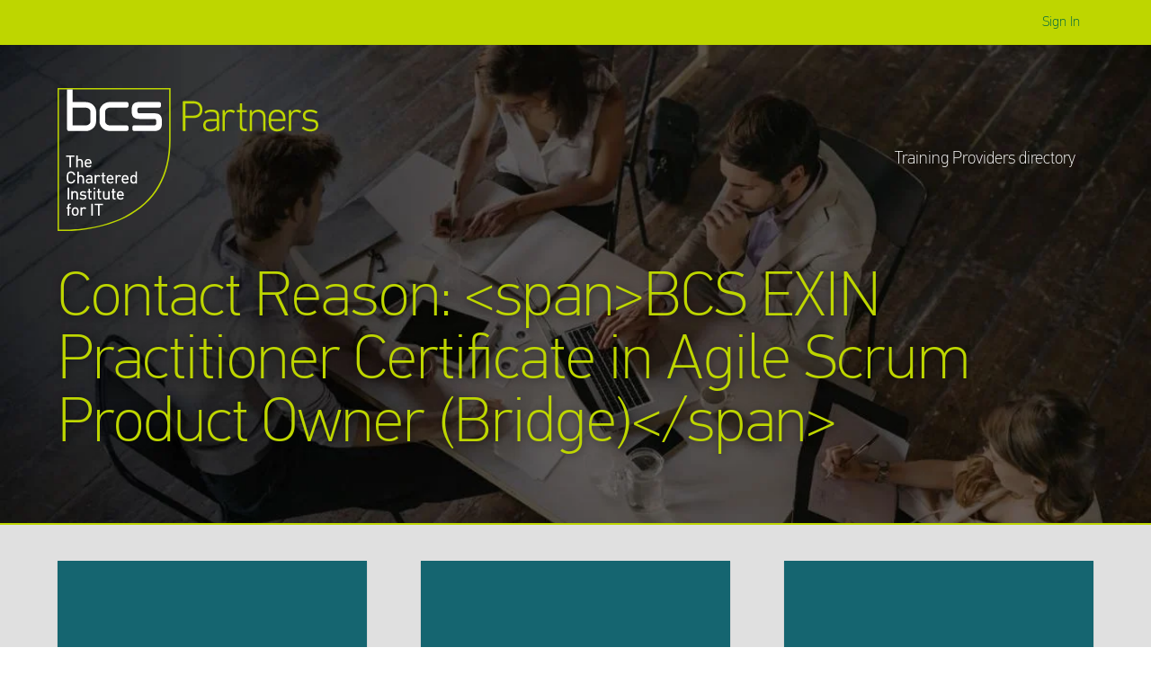

--- FILE ---
content_type: text/html; charset=UTF-8
request_url: https://partner.bcs.org/contact-reason/bcs-exin-practitioner-certificate-in-agile-scrum-product-owner-bridge/
body_size: 8508
content:

<!doctype html>
<!--[if lt IE 7]>      <html class="no-js lt-ie9 lt-ie8 lt-ie7" lang="en-GB"> <![endif]-->
<!--[if IE 7]>         <html class="no-js lt-ie9 lt-ie8" lang="en-GB"> <![endif]-->
<!--[if IE 8]>         <html class="no-js lt-ie9" lang="en-GB"> <![endif]-->
<!--[if gt IE 8]><!--> <html class="no-js no-cuts-the-mustard" lang="en-GB"> <!--<![endif]-->
  <head>
	<meta charset="utf-8">
	<meta http-equiv="x-ua-compatible" content="ie=edge">
	<meta name="viewport" content="width=device-width, initial-scale=1">
	<link rel="shortcut icon" href="https://partner.bcs.org/app/themes/bcs/assets/images/favicon.ico" type="image/x-icon" />
<link rel="icon" type="image/png" href="https://partner.bcs.org/app/themes/bcs/assets/images/favicon-16x16.png" sizes="16x16">
<link rel="icon" type="image/png" href="https://partner.bcs.org/app/themes/bcs/assets/images/favicon-32x32.png" sizes="32x32">
	<script>
        document.documentElement.className = document.documentElement.className.replace(/(\s|^)no-js(\s|$)/, '$1js$2');

        if('querySelector' in document && 'localStorage' in window && 'addEventListener' in window) {
        // Add HTML class
        if (document.documentElement.classList) {
            document.documentElement.classList.add('cuts-the-mustard');
            document.documentElement.classList.remove('no-cuts-the-mustard');
        } else {
            document.documentElement.className += ' cuts-the-mustard';
            // Reliable way of removing a class in olde browsers
            document.documentElement.className = document.documentElement.className.replace(new RegExp('(^|\\b)' + 'no-cuts-the-mustard'.split(' ').join('|') + '(\\b|$)', 'gi'), ' ');
        }
    }
</script>
	
<!--[if lte IE 8]>
<link rel="stylesheet" href="https://partner.bcs.org/app/themes/bcs/assets/css/main.min.20161124094532.css">
<![endif]-->
<!--[if gt IE 8]><!-->
<link rel="stylesheet" href="https://partner.bcs.org/app/themes/bcs/assets/css/main.min.20161124094532.css">
<!--<![endif]-->
	
	
	<!--[if lt IE 9]>
    <script type="text/javascript" src="https://cdnjs.cloudflare.com/ajax/libs/html5shiv/3.7.2/html5shiv.js"></script>
<![endif]-->

	<title>BCS EXIN Practitioner Certificate in Agile Scrum Product Owner (Bridge) &#8211; BCS Partner Programme</title>
<meta name='robots' content='max-image-preview:large' />
<link rel="alternate" type="application/rss+xml" title="BCS Partner Programme &raquo; BCS EXIN Practitioner Certificate in Agile Scrum Product Owner (Bridge) Contact Reason Feed" href="https://partner.bcs.org/contact-reason/bcs-exin-practitioner-certificate-in-agile-scrum-product-owner-bridge/feed/" />
<style id='wp-img-auto-sizes-contain-inline-css' type='text/css'>
img:is([sizes=auto i],[sizes^="auto," i]){contain-intrinsic-size:3000px 1500px}
/*# sourceURL=wp-img-auto-sizes-contain-inline-css */
</style>
<style id='wp-block-library-inline-css' type='text/css'>
:root{--wp-block-synced-color:#7a00df;--wp-block-synced-color--rgb:122,0,223;--wp-bound-block-color:var(--wp-block-synced-color);--wp-editor-canvas-background:#ddd;--wp-admin-theme-color:#007cba;--wp-admin-theme-color--rgb:0,124,186;--wp-admin-theme-color-darker-10:#006ba1;--wp-admin-theme-color-darker-10--rgb:0,107,160.5;--wp-admin-theme-color-darker-20:#005a87;--wp-admin-theme-color-darker-20--rgb:0,90,135;--wp-admin-border-width-focus:2px}@media (min-resolution:192dpi){:root{--wp-admin-border-width-focus:1.5px}}.wp-element-button{cursor:pointer}:root .has-very-light-gray-background-color{background-color:#eee}:root .has-very-dark-gray-background-color{background-color:#313131}:root .has-very-light-gray-color{color:#eee}:root .has-very-dark-gray-color{color:#313131}:root .has-vivid-green-cyan-to-vivid-cyan-blue-gradient-background{background:linear-gradient(135deg,#00d084,#0693e3)}:root .has-purple-crush-gradient-background{background:linear-gradient(135deg,#34e2e4,#4721fb 50%,#ab1dfe)}:root .has-hazy-dawn-gradient-background{background:linear-gradient(135deg,#faaca8,#dad0ec)}:root .has-subdued-olive-gradient-background{background:linear-gradient(135deg,#fafae1,#67a671)}:root .has-atomic-cream-gradient-background{background:linear-gradient(135deg,#fdd79a,#004a59)}:root .has-nightshade-gradient-background{background:linear-gradient(135deg,#330968,#31cdcf)}:root .has-midnight-gradient-background{background:linear-gradient(135deg,#020381,#2874fc)}:root{--wp--preset--font-size--normal:16px;--wp--preset--font-size--huge:42px}.has-regular-font-size{font-size:1em}.has-larger-font-size{font-size:2.625em}.has-normal-font-size{font-size:var(--wp--preset--font-size--normal)}.has-huge-font-size{font-size:var(--wp--preset--font-size--huge)}.has-text-align-center{text-align:center}.has-text-align-left{text-align:left}.has-text-align-right{text-align:right}.has-fit-text{white-space:nowrap!important}#end-resizable-editor-section{display:none}.aligncenter{clear:both}.items-justified-left{justify-content:flex-start}.items-justified-center{justify-content:center}.items-justified-right{justify-content:flex-end}.items-justified-space-between{justify-content:space-between}.screen-reader-text{border:0;clip-path:inset(50%);height:1px;margin:-1px;overflow:hidden;padding:0;position:absolute;width:1px;word-wrap:normal!important}.screen-reader-text:focus{background-color:#ddd;clip-path:none;color:#444;display:block;font-size:1em;height:auto;left:5px;line-height:normal;padding:15px 23px 14px;text-decoration:none;top:5px;width:auto;z-index:100000}html :where(.has-border-color){border-style:solid}html :where([style*=border-top-color]){border-top-style:solid}html :where([style*=border-right-color]){border-right-style:solid}html :where([style*=border-bottom-color]){border-bottom-style:solid}html :where([style*=border-left-color]){border-left-style:solid}html :where([style*=border-width]){border-style:solid}html :where([style*=border-top-width]){border-top-style:solid}html :where([style*=border-right-width]){border-right-style:solid}html :where([style*=border-bottom-width]){border-bottom-style:solid}html :where([style*=border-left-width]){border-left-style:solid}html :where(img[class*=wp-image-]){height:auto;max-width:100%}:where(figure){margin:0 0 1em}html :where(.is-position-sticky){--wp-admin--admin-bar--position-offset:var(--wp-admin--admin-bar--height,0px)}@media screen and (max-width:600px){html :where(.is-position-sticky){--wp-admin--admin-bar--position-offset:0px}}

/*# sourceURL=wp-block-library-inline-css */
</style><style id='global-styles-inline-css' type='text/css'>
:root{--wp--preset--aspect-ratio--square: 1;--wp--preset--aspect-ratio--4-3: 4/3;--wp--preset--aspect-ratio--3-4: 3/4;--wp--preset--aspect-ratio--3-2: 3/2;--wp--preset--aspect-ratio--2-3: 2/3;--wp--preset--aspect-ratio--16-9: 16/9;--wp--preset--aspect-ratio--9-16: 9/16;--wp--preset--color--black: #000000;--wp--preset--color--cyan-bluish-gray: #abb8c3;--wp--preset--color--white: #ffffff;--wp--preset--color--pale-pink: #f78da7;--wp--preset--color--vivid-red: #cf2e2e;--wp--preset--color--luminous-vivid-orange: #ff6900;--wp--preset--color--luminous-vivid-amber: #fcb900;--wp--preset--color--light-green-cyan: #7bdcb5;--wp--preset--color--vivid-green-cyan: #00d084;--wp--preset--color--pale-cyan-blue: #8ed1fc;--wp--preset--color--vivid-cyan-blue: #0693e3;--wp--preset--color--vivid-purple: #9b51e0;--wp--preset--gradient--vivid-cyan-blue-to-vivid-purple: linear-gradient(135deg,rgb(6,147,227) 0%,rgb(155,81,224) 100%);--wp--preset--gradient--light-green-cyan-to-vivid-green-cyan: linear-gradient(135deg,rgb(122,220,180) 0%,rgb(0,208,130) 100%);--wp--preset--gradient--luminous-vivid-amber-to-luminous-vivid-orange: linear-gradient(135deg,rgb(252,185,0) 0%,rgb(255,105,0) 100%);--wp--preset--gradient--luminous-vivid-orange-to-vivid-red: linear-gradient(135deg,rgb(255,105,0) 0%,rgb(207,46,46) 100%);--wp--preset--gradient--very-light-gray-to-cyan-bluish-gray: linear-gradient(135deg,rgb(238,238,238) 0%,rgb(169,184,195) 100%);--wp--preset--gradient--cool-to-warm-spectrum: linear-gradient(135deg,rgb(74,234,220) 0%,rgb(151,120,209) 20%,rgb(207,42,186) 40%,rgb(238,44,130) 60%,rgb(251,105,98) 80%,rgb(254,248,76) 100%);--wp--preset--gradient--blush-light-purple: linear-gradient(135deg,rgb(255,206,236) 0%,rgb(152,150,240) 100%);--wp--preset--gradient--blush-bordeaux: linear-gradient(135deg,rgb(254,205,165) 0%,rgb(254,45,45) 50%,rgb(107,0,62) 100%);--wp--preset--gradient--luminous-dusk: linear-gradient(135deg,rgb(255,203,112) 0%,rgb(199,81,192) 50%,rgb(65,88,208) 100%);--wp--preset--gradient--pale-ocean: linear-gradient(135deg,rgb(255,245,203) 0%,rgb(182,227,212) 50%,rgb(51,167,181) 100%);--wp--preset--gradient--electric-grass: linear-gradient(135deg,rgb(202,248,128) 0%,rgb(113,206,126) 100%);--wp--preset--gradient--midnight: linear-gradient(135deg,rgb(2,3,129) 0%,rgb(40,116,252) 100%);--wp--preset--font-size--small: 13px;--wp--preset--font-size--medium: 20px;--wp--preset--font-size--large: 36px;--wp--preset--font-size--x-large: 42px;--wp--preset--spacing--20: 0.44rem;--wp--preset--spacing--30: 0.67rem;--wp--preset--spacing--40: 1rem;--wp--preset--spacing--50: 1.5rem;--wp--preset--spacing--60: 2.25rem;--wp--preset--spacing--70: 3.38rem;--wp--preset--spacing--80: 5.06rem;--wp--preset--shadow--natural: 6px 6px 9px rgba(0, 0, 0, 0.2);--wp--preset--shadow--deep: 12px 12px 50px rgba(0, 0, 0, 0.4);--wp--preset--shadow--sharp: 6px 6px 0px rgba(0, 0, 0, 0.2);--wp--preset--shadow--outlined: 6px 6px 0px -3px rgb(255, 255, 255), 6px 6px rgb(0, 0, 0);--wp--preset--shadow--crisp: 6px 6px 0px rgb(0, 0, 0);}:where(.is-layout-flex){gap: 0.5em;}:where(.is-layout-grid){gap: 0.5em;}body .is-layout-flex{display: flex;}.is-layout-flex{flex-wrap: wrap;align-items: center;}.is-layout-flex > :is(*, div){margin: 0;}body .is-layout-grid{display: grid;}.is-layout-grid > :is(*, div){margin: 0;}:where(.wp-block-columns.is-layout-flex){gap: 2em;}:where(.wp-block-columns.is-layout-grid){gap: 2em;}:where(.wp-block-post-template.is-layout-flex){gap: 1.25em;}:where(.wp-block-post-template.is-layout-grid){gap: 1.25em;}.has-black-color{color: var(--wp--preset--color--black) !important;}.has-cyan-bluish-gray-color{color: var(--wp--preset--color--cyan-bluish-gray) !important;}.has-white-color{color: var(--wp--preset--color--white) !important;}.has-pale-pink-color{color: var(--wp--preset--color--pale-pink) !important;}.has-vivid-red-color{color: var(--wp--preset--color--vivid-red) !important;}.has-luminous-vivid-orange-color{color: var(--wp--preset--color--luminous-vivid-orange) !important;}.has-luminous-vivid-amber-color{color: var(--wp--preset--color--luminous-vivid-amber) !important;}.has-light-green-cyan-color{color: var(--wp--preset--color--light-green-cyan) !important;}.has-vivid-green-cyan-color{color: var(--wp--preset--color--vivid-green-cyan) !important;}.has-pale-cyan-blue-color{color: var(--wp--preset--color--pale-cyan-blue) !important;}.has-vivid-cyan-blue-color{color: var(--wp--preset--color--vivid-cyan-blue) !important;}.has-vivid-purple-color{color: var(--wp--preset--color--vivid-purple) !important;}.has-black-background-color{background-color: var(--wp--preset--color--black) !important;}.has-cyan-bluish-gray-background-color{background-color: var(--wp--preset--color--cyan-bluish-gray) !important;}.has-white-background-color{background-color: var(--wp--preset--color--white) !important;}.has-pale-pink-background-color{background-color: var(--wp--preset--color--pale-pink) !important;}.has-vivid-red-background-color{background-color: var(--wp--preset--color--vivid-red) !important;}.has-luminous-vivid-orange-background-color{background-color: var(--wp--preset--color--luminous-vivid-orange) !important;}.has-luminous-vivid-amber-background-color{background-color: var(--wp--preset--color--luminous-vivid-amber) !important;}.has-light-green-cyan-background-color{background-color: var(--wp--preset--color--light-green-cyan) !important;}.has-vivid-green-cyan-background-color{background-color: var(--wp--preset--color--vivid-green-cyan) !important;}.has-pale-cyan-blue-background-color{background-color: var(--wp--preset--color--pale-cyan-blue) !important;}.has-vivid-cyan-blue-background-color{background-color: var(--wp--preset--color--vivid-cyan-blue) !important;}.has-vivid-purple-background-color{background-color: var(--wp--preset--color--vivid-purple) !important;}.has-black-border-color{border-color: var(--wp--preset--color--black) !important;}.has-cyan-bluish-gray-border-color{border-color: var(--wp--preset--color--cyan-bluish-gray) !important;}.has-white-border-color{border-color: var(--wp--preset--color--white) !important;}.has-pale-pink-border-color{border-color: var(--wp--preset--color--pale-pink) !important;}.has-vivid-red-border-color{border-color: var(--wp--preset--color--vivid-red) !important;}.has-luminous-vivid-orange-border-color{border-color: var(--wp--preset--color--luminous-vivid-orange) !important;}.has-luminous-vivid-amber-border-color{border-color: var(--wp--preset--color--luminous-vivid-amber) !important;}.has-light-green-cyan-border-color{border-color: var(--wp--preset--color--light-green-cyan) !important;}.has-vivid-green-cyan-border-color{border-color: var(--wp--preset--color--vivid-green-cyan) !important;}.has-pale-cyan-blue-border-color{border-color: var(--wp--preset--color--pale-cyan-blue) !important;}.has-vivid-cyan-blue-border-color{border-color: var(--wp--preset--color--vivid-cyan-blue) !important;}.has-vivid-purple-border-color{border-color: var(--wp--preset--color--vivid-purple) !important;}.has-vivid-cyan-blue-to-vivid-purple-gradient-background{background: var(--wp--preset--gradient--vivid-cyan-blue-to-vivid-purple) !important;}.has-light-green-cyan-to-vivid-green-cyan-gradient-background{background: var(--wp--preset--gradient--light-green-cyan-to-vivid-green-cyan) !important;}.has-luminous-vivid-amber-to-luminous-vivid-orange-gradient-background{background: var(--wp--preset--gradient--luminous-vivid-amber-to-luminous-vivid-orange) !important;}.has-luminous-vivid-orange-to-vivid-red-gradient-background{background: var(--wp--preset--gradient--luminous-vivid-orange-to-vivid-red) !important;}.has-very-light-gray-to-cyan-bluish-gray-gradient-background{background: var(--wp--preset--gradient--very-light-gray-to-cyan-bluish-gray) !important;}.has-cool-to-warm-spectrum-gradient-background{background: var(--wp--preset--gradient--cool-to-warm-spectrum) !important;}.has-blush-light-purple-gradient-background{background: var(--wp--preset--gradient--blush-light-purple) !important;}.has-blush-bordeaux-gradient-background{background: var(--wp--preset--gradient--blush-bordeaux) !important;}.has-luminous-dusk-gradient-background{background: var(--wp--preset--gradient--luminous-dusk) !important;}.has-pale-ocean-gradient-background{background: var(--wp--preset--gradient--pale-ocean) !important;}.has-electric-grass-gradient-background{background: var(--wp--preset--gradient--electric-grass) !important;}.has-midnight-gradient-background{background: var(--wp--preset--gradient--midnight) !important;}.has-small-font-size{font-size: var(--wp--preset--font-size--small) !important;}.has-medium-font-size{font-size: var(--wp--preset--font-size--medium) !important;}.has-large-font-size{font-size: var(--wp--preset--font-size--large) !important;}.has-x-large-font-size{font-size: var(--wp--preset--font-size--x-large) !important;}
/*# sourceURL=global-styles-inline-css */
</style>

<style id='classic-theme-styles-inline-css' type='text/css'>
/*! This file is auto-generated */
.wp-block-button__link{color:#fff;background-color:#32373c;border-radius:9999px;box-shadow:none;text-decoration:none;padding:calc(.667em + 2px) calc(1.333em + 2px);font-size:1.125em}.wp-block-file__button{background:#32373c;color:#fff;text-decoration:none}
/*# sourceURL=/wp-includes/css/classic-themes.min.css */
</style>
<link rel="EditURI" type="application/rsd+xml" title="RSD" href="https://partner.bcs.org/wp/xmlrpc.php?rsd" />
</head>

  <body class="archive tax-contact_reason term-bcs-exin-practitioner-certificate-in-agile-scrum-product-owner-bridge term-464 wp-theme-bcs sidebar-primary">
    <!--[if lt IE 9]>
      <div class="alert alert-warning">
        You are using an <strong>outdated</strong> browser. Please <a href="http://browsehappy.com/">upgrade your browser</a> to improve your experience.      </div>
    <![endif]-->
    <a class="skip-link" href="#main-content">Skip to Main Content</a>
    <a class="skip-link" href="#sub-content">Skip to Sub Content</a>


    <div class="offcanvas__wrapper js-offcanvas__wrapper">
        <div id="page" class="page offcanvas__body js-offcanvas-body">
            
            
<div class="page-header " >
    
    


<header class="banner js-banner ">
    <div class="banner__inner container">
        <div class="banner__section banner__brand">
            <a class="site-logo" href="https://partner.bcs.org/" title="BCS Partner Programme" rel="home">
    <picture>
		<!--[if IE 9]><video style="display: none;"><![endif]-->
	    <source type="image/svg+xml" srcset="https://partner.bcs.org/app/themes/bcs/assets/svg/output/bcs-logo.svg">
	    <!--[if IE 9]></video><![endif]-->				    
	    <img src="https://partner.bcs.org/app/themes/bcs/assets/svg/output/png/bcs-logo.png" alt="BCS Partner Programme">
	</picture>
</a>  




        </div>

        <div class="banner__section banner__nav">
            <nav class="menu-primary menu-primary--banner">
        
        <div class="menu-main-menu-container"><ul id="menu-main-menu" class="nav-primary js-nav-primary nav-primary--banner"><li id="menu-item-303" class="menu-item menu-item-type-post_type menu-item-object-page menu-item-home menu-item-303"><a href="https://partner.bcs.org/">Training Providers directory</a></li>
</ul></div>
    </nav>

            <button type="button" class="offcanvas-toggle offcanvas-toggle--open tcon tcon-menu--xcross js-offcanvas-toggle" aria-label="toggle menu">
                <span class="offcanvas-toggle__text"><span class="vh">Open</span> menu</span>
                <span class="offcanvas-toggle__lines tcon-menu__lines" aria-hidden="true"></span>
            </button>
        </div>
    </div>
</header>


<nav class="toolbar toolbar--banner">
    <div class="toolbar__inner">
        <ul class="toolbar-nav toolbar-nav--banner js-nav-primary">
                    <li>
                <a title="Login to your Partner Dashboard" href="https://partner.bcs.org/wp/wp-login.php">Sign In</a>
            </li>
                </ul>
    </div>
</nav>

        <div class="page-leader container ">

        <div class="page-leader__content">

                    <h1 class="page-leader__heading">Contact Reason: &lt;span&gt;BCS EXIN Practitioner Certificate in Agile Scrum Product Owner (Bridge)&lt;/span&gt;</h1>
        
        

        
        
        
        
        </div>

    </div>
    
</div>
<main id="main-content" class="main-content">
    <div class="container">
        <ol class="grid grid--extra-space">
                    <li class="gc gc--stretch l1-3 m1-2">
                <article class="content-box post post--preview">
    <aside class="post__media">
            </aside>
    <header class="post__header">
        <aside class="post__meta">
            <dl class="post-meta">
            </dl>
        </aside>
        <h3 class="h4"><a href="https://partner.bcs.org/directory-partner/dialog-axiata-plc/">Dialog Axiata PLC</a></h3>
    </header>
    <div class="post__excerpt">
        <p>We are the largest telecommunication service provider in Sri Lanka, connecting over 15 million customers. The organization not only supports connectivity but also provides services on digital platforms to make life easy of its customers. Mobile GSM , Dialog TV, Internet and Finance are major units of the organization that provides for both cooperate and &hellip; <a href="https://partner.bcs.org/directory-partner/dialog-axiata-plc/">Continued</a></p>
    </div>
</article>
            </li>
                    <li class="gc gc--stretch l1-3 m1-2">
                <article class="content-box post post--preview">
    <aside class="post__media">
            </aside>
    <header class="post__header">
        <aside class="post__meta">
            <dl class="post-meta">
            </dl>
        </aside>
        <h3 class="h4"><a href="https://partner.bcs.org/directory-partner/duco-digital-ltd/">Duco Digital Ltd</a></h3>
    </header>
    <div class="post__excerpt">
        <p>Duco Digital is committed to making learning as easy as possible. Our courses are designed so you can learn at home or work, without excessive reading or time-consuming assignments. We include full learning materials, tutor support, community and the cost of the BCS exam, supporting students in many countries, including UK, Europe, the Middle East &hellip; <a href="https://partner.bcs.org/directory-partner/duco-digital-ltd/">Continued</a></p>
    </div>
</article>
            </li>
                    <li class="gc gc--stretch l1-3 m1-2">
                <article class="content-box post post--preview">
    <aside class="post__media">
            </aside>
    <header class="post__header">
        <aside class="post__meta">
            <dl class="post-meta">
            </dl>
        </aside>
        <h3 class="h4"><a href="https://partner.bcs.org/directory-partner/metadata-training/">Metadata Training</a></h3>
    </header>
    <div class="post__excerpt">
        <p>Our business analysis apprenticeship programme is an extensive, hands-on programme derived from our 25+ years of expertise in delivering BA training. We include recognised qualifications, such as the full BCS Business Analysis Diploma, and work with you to create a customised, flexible plan that benefit both the apprentice and the business. Our blended-learning approach makes &hellip; <a href="https://partner.bcs.org/directory-partner/metadata-training/">Continued</a></p>
    </div>
</article>
            </li>
                    <li class="gc gc--stretch l1-3 m1-2">
                <article class="content-box post post--preview">
    <aside class="post__media">
            </aside>
    <header class="post__header">
        <aside class="post__meta">
            <dl class="post-meta">
            </dl>
        </aside>
        <h3 class="h4"><a href="https://partner.bcs.org/directory-partner/agility-in-mind-ltd/">Agility in Mind Ltd</a></h3>
    </header>
    <div class="post__excerpt">
        <p>Agility in Mind is a business agility transformation consultancy and our services include agile training, agile coaching and agile transformation consulting. In our training courses we put the experience and outcomes of delegates before all other things. We bring new knowledge to life through practical exercises that show people how to apply the things they &hellip; <a href="https://partner.bcs.org/directory-partner/agility-in-mind-ltd/">Continued</a></p>
    </div>
</article>
            </li>
                    <li class="gc gc--stretch l1-3 m1-2">
                <article class="content-box post post--preview">
    <aside class="post__media">
            </aside>
    <header class="post__header">
        <aside class="post__meta">
            <dl class="post-meta">
            </dl>
        </aside>
        <h3 class="h4"><a href="https://partner.bcs.org/directory-partner/it-online-learning/">ITonlinelearning</a></h3>
    </header>
    <div class="post__excerpt">
        <p>ITonlinelearning specialises in creating and developing engaging online training that is accredited to sell to training companies looking to add engaging online training to their course portfolio. We also sell directly to individual learners and our aim is to help both aspiring and seasoned professionals gain internationally recognised, accredited certifications that enable them to begin &hellip; <a href="https://partner.bcs.org/directory-partner/it-online-learning/">Continued</a></p>
    </div>
</article>
            </li>
                    <li class="gc gc--stretch l1-3 m1-2">
                <article class="content-box post post--preview">
    <aside class="post__media">
            </aside>
    <header class="post__header">
        <aside class="post__meta">
            <dl class="post-meta">
            </dl>
        </aside>
        <h3 class="h4"><a href="https://partner.bcs.org/directory-partner/business-derivatives-limited/">Business Derivatives Limited</a></h3>
    </header>
    <div class="post__excerpt">
        <p>Business Derivatives Ltd is a specialist training and implementation consultancy focused on effective delivery across Project Management, Business Analysis, Systems Development, Information Security, Agile, Change Management, Data Protection (incl. GDPR)  and capability development. Our highly experienced and knowledgeable training consultants deliver scheduled training in the UK and in-company courses worldwide. Our blended hands-on learning solutions &hellip; <a href="https://partner.bcs.org/directory-partner/business-derivatives-limited/">Continued</a></p>
    </div>
</article>
            </li>
                    <li class="gc gc--stretch l1-3 m1-2">
                <article class="content-box post post--preview">
    <aside class="post__media">
            </aside>
    <header class="post__header">
        <aside class="post__meta">
            <dl class="post-meta">
            </dl>
        </aside>
        <h3 class="h4"><a href="https://partner.bcs.org/directory-partner/testing-solutions-group/">TSG Training</a></h3>
    </header>
    <div class="post__excerpt">
        <p>TSG Training has been delivering competency based L&amp;D Programmes for professional testers for many years now. We have trained over 5,000 people and got them through the exams for BCS, iSQI and ISTQB courses. We are committed to delivering a first-class learning experience on both public and private courses. With the increasing shift to competency &hellip; <a href="https://partner.bcs.org/directory-partner/testing-solutions-group/">Continued</a></p>
    </div>
</article>
            </li>
                    <li class="gc gc--stretch l1-3 m1-2">
                <article class="content-box post post--preview">
    <aside class="post__media">
            </aside>
    <header class="post__header">
        <aside class="post__meta">
            <dl class="post-meta">
            </dl>
        </aside>
        <h3 class="h4"><a href="https://partner.bcs.org/directory-partner/ilx-group-plc/">ILX Group plc</a></h3>
    </header>
    <div class="post__excerpt">
        <p>ILX delivers portfolio, programme &amp; project management learning solutions via a blend of multimedia e-Learning, games and simulations, mobile learning, traditional classroom training, practical workshops and coaching. A market leader in PRINCE2® training, ILX has provided best practice learning to more than 250,000 people across 5,000 organisations in over 100 countries. Our courses are developed &hellip; <a href="https://partner.bcs.org/directory-partner/ilx-group-plc/">Continued</a></p>
    </div>
</article>
            </li>
                    <li class="gc gc--stretch l1-3 m1-2">
                <article class="content-box post post--preview">
    <aside class="post__media">
            </aside>
    <header class="post__header">
        <aside class="post__meta">
            <dl class="post-meta">
            </dl>
        </aside>
        <h3 class="h4"><a href="https://partner.bcs.org/directory-partner/ba-training-solutions-ltd/">BA Training Solutions Ltd</a></h3>
    </header>
    <div class="post__excerpt">
        <p>BA Training Solutions run a full public programme of virtual instructor-led training courses leading to the BCS International Diploma in Business Analysis. We have been delivering BCS accredited courses since 2005. We are based in the UK and can deliver our training courses either virtually, or face-to-face, tailored to specific client needs, anywhere in the &hellip; <a href="https://partner.bcs.org/directory-partner/ba-training-solutions-ltd/">Continued</a></p>
    </div>
</article>
            </li>
                </ol>

        <nav class="post__navigation">
                                </nav>
    </div>
</main>

            
<footer role="contentinfo" class="site-footer">
    <div class="band">
        <div class="container">
            <div class="grid">
                <aside class="gc t3-5 s2-5 l1-5 landmark">
                    <a class="site-logo" href="https://partner.bcs.org/" title="BCS Partner Programme" rel="home">
    <picture>
		<!--[if IE 9]><video style="display: none;"><![endif]-->
	    <source type="image/svg+xml" srcset="https://partner.bcs.org/app/themes/bcs/assets/svg/output/bcs-logo.svg">
	    <!--[if IE 9]></video><![endif]-->				    
	    <img src="https://partner.bcs.org/app/themes/bcs/assets/svg/output/png/bcs-logo.png" alt="BCS Partner Programme">
	</picture>
</a>  




                </aside>
                <aside class="gc l4-5">
                    <div class="footer-menu-wrapper">
                        <div class="footer-menu grid grid--no-gutter">
                            <ul id="menu-footer-navigation" class="footer-menu__group gc s1-2 m1-2 l1-3"><li class="footer-menu__group__heading">Navigation</li><li id="menu-item-322" class="menu-item menu-item-type-post_type menu-item-object-page menu-item-home menu-item-322"><a href="https://partner.bcs.org/">Training Providers directory</a></li>
</ul>
                            <ul id="menu-footer-legal-links" class="footer-menu__group gc s1-2 m1-2 l1-3"><li class="footer-menu__group__heading">Links</li><li id="menu-item-318" class="menu-item menu-item-type-custom menu-item-object-custom menu-item-318"><a href="http://www.bcs.org/">Main BCS website</a></li>
</ul>                            
                            <div class="footer-menu__group gc s1-2 m1-2 l1-3">
                                <p class="footer-menu__group__heading">Connect with us</p>
                                <a href="/contact/">Contact BCS</a>
                            </div> 

                            
                        </div>
                    </div>
                </aside>

            </div>

            <div class="grid grid--half-gutter">

                <aside class="gc l3-5 xl4-5">
                    <div class="footer__content-info">
                        <span class="s1">The BCS Partner Programme will be operated by BCS Learning and Development Ltd, </span><span class="s2">a company incorporated in England and Wales (number 1005485) with registered office at 3 Newbridge Square, Swindon, SN1 1BY, and a wholly owned subsidiary of The British Computer Society.</span>

Copyright BCS 2025 | <a href="https://www.bcs.org/legal-and-privacy-notices/">Legal, privacy and cookies notices</a> | <a href="mailto:bcs.partners@bcs.uk">Website feedback</a> | <a href="https://www.bcs.org/contact-us/accessibility/">Accessibility</a> | BCS is a registered charity: No 292786                    </div>
                </aside>

                <aside class="gc l2-5 xl1-5 grid--right">
                    <ul class="social-links">
                                                <li class="social-links__item social-links__item--facebook">
                            <a href="https://www.facebook.com/IT.BCS/" title="Visit the BCS Facebook page" class="facebook">
                                <svg class="svg-icon " role="img">
    <use xlink:href="#facebook-circle"></use>
    <image src="/app/themes/bcs/assets/svg/sprites/output/png/facebook-circle.png">
</svg>
                            </a>
                        </li>
                        
                                                <li class="social-links__item social-links__item--twitter">
                            <a href="https://twitter.com/BCS" title="Visit the BCS Twitter profile" class="twitter">
                            <svg class="svg-icon " role="img">
    <use xlink:href="#twitter-circle"></use>
    <image src="/app/themes/bcs/assets/svg/sprites/output/png/twitter-circle.png">
</svg>
                            </a>
                        </li>
                        
                                                <li class="social-links__item social-links__item--linked">
                            <a href="https://www.linkedin.com/groups/80608" title="Visit the BCS LinkedIn profile" class="linkedin">
                            <svg class="svg-icon " role="img">
    <use xlink:href="#linkedin-circle"></use>
    <image src="/app/themes/bcs/assets/svg/sprites/output/png/linkedin-circle.png">
</svg>
                            </a>
                        </li>
                                            </ul>
                </aside>

            </div>

        </div>
    </div>
</footer>
        </div>

        
<div class="primary-offcanvas offcanvas__offscreen-right" aria-hidden="true">
    <button type="button" class="offcanvas-toggle offcanvas-toggle--close tcon tcon-menu--xcross tcon-transform js-offcanvas-toggle" aria-label="toggle menu">
        <span class="offcanvas-toggle__lines tcon-menu__lines" aria-hidden="true"></span>
        <span class="tcon-visuallyhidden">Close menu</span>
    </button>
    <div class="primary-offcanvas__section">

    <nav class="menu-primary menu-primary--offcanvas">
        
        <div class="menu-main-menu-container"><ul id="menu-main-menu-1" class="nav-primary js-nav-primary nav-primary--offcanvas"><li class="menu-item menu-item-type-post_type menu-item-object-page menu-item-home menu-item-303"><a href="https://partner.bcs.org/">Training Providers directory</a></li>
</ul></div>
    </nav>

    
<nav class="toolbar toolbar--offcanvas">
    <div class="toolbar__inner">
        <ul class="toolbar-nav toolbar-nav--offcanvas js-nav-primary">
                    <li>
                <a title="Login to your Partner Dashboard" href="https://partner.bcs.org/wp/wp-login.php">Sign In</a>
            </li>
                </ul>
    </div>
</nav>
    </div>
</div>
    </div>
    
    
<script>
if('querySelector' in document && 'localStorage' in window && 'addEventListener' in window) {
  // Load core JS
  function loadJS( src, cb ){
    "use strict";
    var ref = window.document.getElementsByTagName( "script" )[ 0 ];
    var script = window.document.createElement( "script" );
    script.src = src;
    script.async = true;
    ref.parentNode.insertBefore( script, ref );
    if (cb && typeof(cb) === "function") {
      script.onload = cb;
    }
    return script;
  }
  
  loadJS( "https://partner.bcs.org/app/themes/bcs/assets/js/dist/app.min.20170929014308.js" );
}
</script>

    <script type="speculationrules">
{"prefetch":[{"source":"document","where":{"and":[{"href_matches":"/*"},{"not":{"href_matches":["/wp/wp-*.php","/wp/wp-admin/*","/app/uploads/*","/app/*","/app/plugins/*","/app/themes/bcs/*","/*\\?(.+)"]}},{"not":{"selector_matches":"a[rel~=\"nofollow\"]"}},{"not":{"selector_matches":".no-prefetch, .no-prefetch a"}}]},"eagerness":"conservative"}]}
</script>
    <script>
          (function(b,o,i,l,e,r){b.GoogleAnalyticsObject=l;b[l]||(b[l]=
      function(){(b[l].q=b[l].q||[]).push(arguments)});b[l].l=+new Date;
      e=o.createElement(i);r=o.getElementsByTagName(i)[0];
      e.src='//www.google-analytics.com/analytics.js';
      r.parentNode.insertBefore(e,r)}(window,document,'script','ga'));
        ga('create','UA-2429811-1','auto');
    ga('send','pageview');
  </script>
    <script defer src="https://static.cloudflareinsights.com/beacon.min.js/vcd15cbe7772f49c399c6a5babf22c1241717689176015" integrity="sha512-ZpsOmlRQV6y907TI0dKBHq9Md29nnaEIPlkf84rnaERnq6zvWvPUqr2ft8M1aS28oN72PdrCzSjY4U6VaAw1EQ==" data-cf-beacon='{"version":"2024.11.0","token":"8c0da80254264be498df63597c9a98bb","server_timing":{"name":{"cfCacheStatus":true,"cfEdge":true,"cfExtPri":true,"cfL4":true,"cfOrigin":true,"cfSpeedBrain":true},"location_startswith":null}}' crossorigin="anonymous"></script>
</body>
</html>


--- FILE ---
content_type: text/css; charset=utf-8
request_url: https://partner.bcs.org/app/themes/bcs/assets/css/main.min.20161124094532.css
body_size: 18737
content:
@charset "UTF-8";.toolbar--banner .toolbar__inner:after,.toolbar-nav:after{clear:both}body,li{line-height:30px}input[type=search],select{-webkit-appearance:none;-ms-appearance:none;-o-appearance:none}img,select{height:auto}.svg-icon,.svg-icon--light{fill:#fff}.wf-active body,.wf-active input,.wf-active label,.wf-active legend,.wf-active select,.wf-active textarea{font-family:PFDINTextPro-Thin,Verdana,sans-serif;font-size-adjust:.5;font-weight:100;font-style:normal}.box--secondary .gfield_error .validation_message,.box--secondary .gfield_required,.dashboard-feature__title,.post-categories,.post__navigation a,.post__title,.social-feed__footer button,.social-item.-tweet a[class*=entity--],.social-item__more,.social-item__source,.social-item__title[class],.wf-active .box .box__heading span,.wf-active .definitions .definitions__term,.wf-active .definitions dt,.wf-active .definitions--desc-priority .definitions__desc,.wf-active .definitions--desc-priority dd,.wf-active .home-what-is__bullet__heading,.wf-active strong{font-family:PFDINTextPro-Regular,Verdana,sans-serif;font-size-adjust:.5;font-weight:400;font-style:normal}b,strong{font-weight:700}.toolbar{padding:0;width:100%}.toolbar--banner{display:none;background-color:#bed600}@media (min-width:66.875em){.toolbar--banner{display:block;position:absolute;top:0;left:0;right:0}}.toolbar--banner .toolbar__inner:after,.toolbar--banner .toolbar__inner:before,.toolbar-nav:after,.toolbar-nav:before{display:table;content:""}.toolbar-nav,.toolbar-nav>li,sub,sup{position:relative}.toolbar--banner .toolbar__inner{zoom:1;width:90%;max-width:1200px;max-width:75rem;margin:0 auto}.toolbar-nav{zoom:1;list-style:none;margin:0;padding:0}.toolbar-nav a{display:block;text-decoration:none;padding:.625rem 1.25rem}.toolbar-nav--offcanvas{margin-top:.5em;padding-top:.5em;border-top:1px solid #999}.toolbar-nav--offcanvas li{float:none;clear:both}.toolbar-nav--offcanvas a{text-align:left}@media (min-width:66.875em){.toolbar-nav--offcanvas a{display:inline-block;vertical-align:middle;zoom:1;width:auto;margin-bottom:0}}.toolbar-nav--banner{text-align:right}.toolbar-nav--banner a{text-align:center;color:#006941;font-size:16px;font-size:1rem;padding-left:.9375rem;padding-right:.9375rem;text-decoration:none}.toolbar-nav--banner>li{float:left;clear:none}.band:after,.container--extend:after,.container--extended:after,.container:after,.form-group--stacked label,.grid,.grid-wrap,.grid-wrap:after,.grid:after,.inline-list:after,.island:after,.landmark-large:after,.landmark-major:after,.landmark-tiny:after,.landmark-top:after,.landmark:after{clear:both}.toolbar-nav--banner li{display:inline-block;vertical-align:middle;zoom:1;float:none}article,aside,details,figcaption,figure,footer,header,hgroup,main,nav,section,summary{display:block}audio,canvas,video{display:inline-block}audio:not([controls]){display:none;height:0}[hidden],template{display:none}.grid-wrap:after,.grid-wrap:before,.grid:after,.grid:before{display:table;content:""}html{font-family:sans-serif;-ms-text-size-adjust:100%;-webkit-text-size-adjust:100%}body,figure{margin:0}a{background:0 0}abbr[title]{border-bottom:1px dotted}dfn{font-style:italic}hr{box-sizing:content-box;height:0}mark{color:#000;background:#ff0}code,kbd,pre,samp{font-size:1em;font-family:monospace,serif}pre{white-space:pre-wrap}q{quotes:"\201C" "\201D" "\2018" "\2019"}small{font-size:80%}sub,sup{font-size:75%;line-height:0;vertical-align:baseline}sup{top:-.5em}sub{bottom:-.25em}svg:not(:root){overflow:hidden}legend{padding:0;border:0}button,input,select,textarea{margin:0;font-size:100%;font-family:inherit}button,input{line-height:normal}button,select{text-transform:none}button,html input[type=button],input[type=submit],input[type=reset]{-webkit-appearance:button;cursor:pointer}button[disabled],html input[disabled]{cursor:default}input[type=checkbox],input[type=radio]{box-sizing:border-box;padding:0}input[type=search]::-webkit-search-cancel-button,input[type=search]::-webkit-search-decoration{-webkit-appearance:none}button::-moz-focus-inner,input::-moz-focus-inner{padding:0;border:0}textarea{overflow:auto;vertical-align:top;resize:vertical;min-height:200px;min-height:12.5rem}*,::after,::before{box-sizing:border-box}body,html{overflow-x:hidden;width:100%}.browserupgrade{margin:1em 0;padding:1em 0;color:#000;background-color:#ccc}body{transition:opacity .1s linear;opacity:0;color:#363636;font-size:20px;font-family:Verdana,sans-serif}.no-cuts-the-mustard body,.no-js body,.no-webfonts body,.wf-active body,.wf-inactive body{opacity:1!important}p{margin:0 0 30px}.muted{color:#999}.reduced{font-size:.9em}a{color:#bed600}a:focus,a:hover{color:#7a8a00}a:focus{outline:dotted thin}a:active,a:hover{outline:0}ol,ul{margin:0 0 30px 25px;padding:0}ol ol,ol ul,ul ol,ul ul{margin-bottom:0}ul{list-style:disc}ol{list-style:decimal}dd{margin-left:0}address{margin-bottom:30px;font-style:normal}img{max-width:100%;vertical-align:middle;border:0;-ms-interpolation-mode:bicubic}blockquote,blockquote>p{margin:0}.grid,.grid-wrap{zoom:1;margin:0 0 0 -3em;padding:0;list-style:none;text-rendering:optimizespeed}.flexbox .grid,.flexbox .grid-wrap{display:-webkit-flex;display:-ms-flexbox;display:flex;-webkit-flex:0 1 auto;-ms-flex:0 1 auto;flex:0 1 auto;-webkit-flex-wrap:wrap;-ms-flex-wrap:wrap;flex-wrap:wrap;-webkit-flex-direction:row;-ms-flex-direction:row;flex-direction:row}.flexbox .grid-wrap:after,.flexbox .grid-wrap:before,.flexbox .grid:after,.flexbox .grid:before{-webkit-flex-basis:0;-ms-flex-preferred-size:0;flex-basis:0;-webkit-order:1;-ms-flex-order:1;order:1}.gc{float:left;box-sizing:border-box;width:100%;padding-left:3em;text-rendering:auto}.flexbox .gc{-webkit-flex:0 0 auto;-ms-flex:0 0 auto;flex:0 0 auto;float:none}.gc.gc--stretch{display:-webkit-flex;display:-ms-flexbox;display:flex}.grid--extra-space .gc{margin-bottom:3em}@media (min-width:20em){.t1-2,.t2-4{width:50%}.flexbox .t1-2,.flexbox .t2-4{width:auto;max-width:50%;-webkit-flex-basis:50%;-ms-flex-preferred-size:50%;flex-basis:50%}.t2-2{width:100%}.flexbox .t2-2{width:auto;max-width:100%;-webkit-flex-basis:100%;-ms-flex-preferred-size:100%;flex-basis:100%}.t1-3{width:33.33333%}.flexbox .t1-3{width:auto;max-width:33.33333%;-webkit-flex-basis:33.33333%;-ms-flex-preferred-size:33.33333%;flex-basis:33.33333%}.t2-3{width:66.66667%}.flexbox .t2-3{width:auto;max-width:66.66667%;-webkit-flex-basis:66.66667%;-ms-flex-preferred-size:66.66667%;flex-basis:66.66667%}.t3-3{width:100%}.flexbox .t3-3{width:auto;max-width:100%;-webkit-flex-basis:100%;-ms-flex-preferred-size:100%;flex-basis:100%}.t1-4{width:25%}.flexbox .t1-4{width:auto;max-width:25%;-webkit-flex-basis:25%;-ms-flex-preferred-size:25%;flex-basis:25%}.t3-4{width:75%}.flexbox .t3-4{width:auto;max-width:75%;-webkit-flex-basis:75%;-ms-flex-preferred-size:75%;flex-basis:75%}.t4-4{width:100%}.flexbox .t4-4{width:auto;max-width:100%;-webkit-flex-basis:100%;-ms-flex-preferred-size:100%;flex-basis:100%}.t1-5{width:20%}.flexbox .t1-5{width:auto;max-width:20%;-webkit-flex-basis:20%;-ms-flex-preferred-size:20%;flex-basis:20%}.t2-5{width:40%}.flexbox .t2-5{width:auto;max-width:40%;-webkit-flex-basis:40%;-ms-flex-preferred-size:40%;flex-basis:40%}.t3-5{width:60%}.flexbox .t3-5{width:auto;max-width:60%;-webkit-flex-basis:60%;-ms-flex-preferred-size:60%;flex-basis:60%}.t4-5{width:80%}.flexbox .t4-5{width:auto;max-width:80%;-webkit-flex-basis:80%;-ms-flex-preferred-size:80%;flex-basis:80%}.t5-5{width:100%}.flexbox .t5-5{width:auto;max-width:100%;-webkit-flex-basis:100%;-ms-flex-preferred-size:100%;flex-basis:100%}.t1-7{width:14.28571%}.flexbox .t1-7{width:auto;max-width:14.28571%;-webkit-flex-basis:14.28571%;-ms-flex-preferred-size:14.28571%;flex-basis:14.28571%}.t2-7{width:28.57143%}.flexbox .t2-7{width:auto;max-width:28.57143%;-webkit-flex-basis:28.57143%;-ms-flex-preferred-size:28.57143%;flex-basis:28.57143%}.t3-7{width:42.85714%}.flexbox .t3-7{width:auto;max-width:42.85714%;-webkit-flex-basis:42.85714%;-ms-flex-preferred-size:42.85714%;flex-basis:42.85714%}.t4-7{width:57.14286%}.flexbox .t4-7{width:auto;max-width:57.14286%;-webkit-flex-basis:57.14286%;-ms-flex-preferred-size:57.14286%;flex-basis:57.14286%}.t5-7{width:71.42857%}.flexbox .t5-7{width:auto;max-width:71.42857%;-webkit-flex-basis:71.42857%;-ms-flex-preferred-size:71.42857%;flex-basis:71.42857%}.t6-7{width:85.71429%}.flexbox .t6-7{width:auto;max-width:85.71429%;-webkit-flex-basis:85.71429%;-ms-flex-preferred-size:85.71429%;flex-basis:85.71429%}.t7-7{width:100%}.flexbox .t7-7{width:auto;max-width:100%;-webkit-flex-basis:100%;-ms-flex-preferred-size:100%;flex-basis:100%}.grid.grid--nowrap-tiny .gc{margin-bottom:0}}@media (min-width:37.5em){.s1-2,.s2-4{width:50%}.flexbox .s1-2,.flexbox .s2-4{width:auto;max-width:50%;-webkit-flex-basis:50%;-ms-flex-preferred-size:50%;flex-basis:50%}.s2-2{width:100%}.flexbox .s2-2{width:auto;max-width:100%;-webkit-flex-basis:100%;-ms-flex-preferred-size:100%;flex-basis:100%}.s1-3{width:33.33333%}.flexbox .s1-3{width:auto;max-width:33.33333%;-webkit-flex-basis:33.33333%;-ms-flex-preferred-size:33.33333%;flex-basis:33.33333%}.s2-3{width:66.66667%}.flexbox .s2-3{width:auto;max-width:66.66667%;-webkit-flex-basis:66.66667%;-ms-flex-preferred-size:66.66667%;flex-basis:66.66667%}.s3-3{width:100%}.flexbox .s3-3{width:auto;max-width:100%;-webkit-flex-basis:100%;-ms-flex-preferred-size:100%;flex-basis:100%}.s1-4{width:25%}.flexbox .s1-4{width:auto;max-width:25%;-webkit-flex-basis:25%;-ms-flex-preferred-size:25%;flex-basis:25%}.s3-4{width:75%}.flexbox .s3-4{width:auto;max-width:75%;-webkit-flex-basis:75%;-ms-flex-preferred-size:75%;flex-basis:75%}.s4-4{width:100%}.flexbox .s4-4{width:auto;max-width:100%;-webkit-flex-basis:100%;-ms-flex-preferred-size:100%;flex-basis:100%}.s1-5{width:20%}.flexbox .s1-5{width:auto;max-width:20%;-webkit-flex-basis:20%;-ms-flex-preferred-size:20%;flex-basis:20%}.s2-5{width:40%}.flexbox .s2-5{width:auto;max-width:40%;-webkit-flex-basis:40%;-ms-flex-preferred-size:40%;flex-basis:40%}.s3-5{width:60%}.flexbox .s3-5{width:auto;max-width:60%;-webkit-flex-basis:60%;-ms-flex-preferred-size:60%;flex-basis:60%}.s4-5{width:80%}.flexbox .s4-5{width:auto;max-width:80%;-webkit-flex-basis:80%;-ms-flex-preferred-size:80%;flex-basis:80%}.s5-5{width:100%}.flexbox .s5-5{width:auto;max-width:100%;-webkit-flex-basis:100%;-ms-flex-preferred-size:100%;flex-basis:100%}.s1-7{width:14.28571%}.flexbox .s1-7{width:auto;max-width:14.28571%;-webkit-flex-basis:14.28571%;-ms-flex-preferred-size:14.28571%;flex-basis:14.28571%}.s2-7{width:28.57143%}.flexbox .s2-7{width:auto;max-width:28.57143%;-webkit-flex-basis:28.57143%;-ms-flex-preferred-size:28.57143%;flex-basis:28.57143%}.s3-7{width:42.85714%}.flexbox .s3-7{width:auto;max-width:42.85714%;-webkit-flex-basis:42.85714%;-ms-flex-preferred-size:42.85714%;flex-basis:42.85714%}.s4-7{width:57.14286%}.flexbox .s4-7{width:auto;max-width:57.14286%;-webkit-flex-basis:57.14286%;-ms-flex-preferred-size:57.14286%;flex-basis:57.14286%}.s5-7{width:71.42857%}.flexbox .s5-7{width:auto;max-width:71.42857%;-webkit-flex-basis:71.42857%;-ms-flex-preferred-size:71.42857%;flex-basis:71.42857%}.s6-7{width:85.71429%}.flexbox .s6-7{width:auto;max-width:85.71429%;-webkit-flex-basis:85.71429%;-ms-flex-preferred-size:85.71429%;flex-basis:85.71429%}.s7-7{width:100%}.flexbox .s7-7{width:auto;max-width:100%;-webkit-flex-basis:100%;-ms-flex-preferred-size:100%;flex-basis:100%}.grid.grid--nowrap-small .gc{margin-bottom:0}}@media (min-width:48em){.m1-2,.m2-4{width:50%}.flexbox .m1-2,.flexbox .m2-4{width:auto;max-width:50%;-webkit-flex-basis:50%;-ms-flex-preferred-size:50%;flex-basis:50%}.m2-2{width:100%}.flexbox .m2-2{width:auto;max-width:100%;-webkit-flex-basis:100%;-ms-flex-preferred-size:100%;flex-basis:100%}.m1-3{width:33.33333%}.flexbox .m1-3{width:auto;max-width:33.33333%;-webkit-flex-basis:33.33333%;-ms-flex-preferred-size:33.33333%;flex-basis:33.33333%}.m2-3{width:66.66667%}.flexbox .m2-3{width:auto;max-width:66.66667%;-webkit-flex-basis:66.66667%;-ms-flex-preferred-size:66.66667%;flex-basis:66.66667%}.m3-3{width:100%}.flexbox .m3-3{width:auto;max-width:100%;-webkit-flex-basis:100%;-ms-flex-preferred-size:100%;flex-basis:100%}.m1-4{width:25%}.flexbox .m1-4{width:auto;max-width:25%;-webkit-flex-basis:25%;-ms-flex-preferred-size:25%;flex-basis:25%}.m3-4{width:75%}.flexbox .m3-4{width:auto;max-width:75%;-webkit-flex-basis:75%;-ms-flex-preferred-size:75%;flex-basis:75%}.m4-4{width:100%}.flexbox .m4-4{width:auto;max-width:100%;-webkit-flex-basis:100%;-ms-flex-preferred-size:100%;flex-basis:100%}.m1-5{width:20%}.flexbox .m1-5{width:auto;max-width:20%;-webkit-flex-basis:20%;-ms-flex-preferred-size:20%;flex-basis:20%}.m2-5{width:40%}.flexbox .m2-5{width:auto;max-width:40%;-webkit-flex-basis:40%;-ms-flex-preferred-size:40%;flex-basis:40%}.m3-5{width:60%}.flexbox .m3-5{width:auto;max-width:60%;-webkit-flex-basis:60%;-ms-flex-preferred-size:60%;flex-basis:60%}.m4-5{width:80%}.flexbox .m4-5{width:auto;max-width:80%;-webkit-flex-basis:80%;-ms-flex-preferred-size:80%;flex-basis:80%}.m5-5{width:100%}.flexbox .m5-5{width:auto;max-width:100%;-webkit-flex-basis:100%;-ms-flex-preferred-size:100%;flex-basis:100%}.m1-7{width:14.28571%}.flexbox .m1-7{width:auto;max-width:14.28571%;-webkit-flex-basis:14.28571%;-ms-flex-preferred-size:14.28571%;flex-basis:14.28571%}.m2-7{width:28.57143%}.flexbox .m2-7{width:auto;max-width:28.57143%;-webkit-flex-basis:28.57143%;-ms-flex-preferred-size:28.57143%;flex-basis:28.57143%}.m3-7{width:42.85714%}.flexbox .m3-7{width:auto;max-width:42.85714%;-webkit-flex-basis:42.85714%;-ms-flex-preferred-size:42.85714%;flex-basis:42.85714%}.m4-7{width:57.14286%}.flexbox .m4-7{width:auto;max-width:57.14286%;-webkit-flex-basis:57.14286%;-ms-flex-preferred-size:57.14286%;flex-basis:57.14286%}.m5-7{width:71.42857%}.flexbox .m5-7{width:auto;max-width:71.42857%;-webkit-flex-basis:71.42857%;-ms-flex-preferred-size:71.42857%;flex-basis:71.42857%}.m6-7{width:85.71429%}.flexbox .m6-7{width:auto;max-width:85.71429%;-webkit-flex-basis:85.71429%;-ms-flex-preferred-size:85.71429%;flex-basis:85.71429%}.m7-7{width:100%}.flexbox .m7-7{width:auto;max-width:100%;-webkit-flex-basis:100%;-ms-flex-preferred-size:100%;flex-basis:100%}.grid.grid--nowrap-medium .gc{margin-bottom:0}}@media (min-width:62em){.l1-2,.l2-4{width:50%}.flexbox .l1-2,.flexbox .l2-4{width:auto;max-width:50%;-webkit-flex-basis:50%;-ms-flex-preferred-size:50%;flex-basis:50%}.l2-2{width:100%}.flexbox .l2-2{width:auto;max-width:100%;-webkit-flex-basis:100%;-ms-flex-preferred-size:100%;flex-basis:100%}.l1-3{width:33.33333%}.flexbox .l1-3{width:auto;max-width:33.33333%;-webkit-flex-basis:33.33333%;-ms-flex-preferred-size:33.33333%;flex-basis:33.33333%}.l2-3{width:66.66667%}.flexbox .l2-3{width:auto;max-width:66.66667%;-webkit-flex-basis:66.66667%;-ms-flex-preferred-size:66.66667%;flex-basis:66.66667%}.l3-3{width:100%}.flexbox .l3-3{width:auto;max-width:100%;-webkit-flex-basis:100%;-ms-flex-preferred-size:100%;flex-basis:100%}.l1-4{width:25%}.flexbox .l1-4{width:auto;max-width:25%;-webkit-flex-basis:25%;-ms-flex-preferred-size:25%;flex-basis:25%}.l3-4{width:75%}.flexbox .l3-4{width:auto;max-width:75%;-webkit-flex-basis:75%;-ms-flex-preferred-size:75%;flex-basis:75%}.l4-4{width:100%}.flexbox .l4-4{width:auto;max-width:100%;-webkit-flex-basis:100%;-ms-flex-preferred-size:100%;flex-basis:100%}.l1-5{width:20%}.flexbox .l1-5{width:auto;max-width:20%;-webkit-flex-basis:20%;-ms-flex-preferred-size:20%;flex-basis:20%}.l2-5{width:40%}.flexbox .l2-5{width:auto;max-width:40%;-webkit-flex-basis:40%;-ms-flex-preferred-size:40%;flex-basis:40%}.l3-5{width:60%}.flexbox .l3-5{width:auto;max-width:60%;-webkit-flex-basis:60%;-ms-flex-preferred-size:60%;flex-basis:60%}.l4-5{width:80%}.flexbox .l4-5{width:auto;max-width:80%;-webkit-flex-basis:80%;-ms-flex-preferred-size:80%;flex-basis:80%}.l5-5{width:100%}.flexbox .l5-5{width:auto;max-width:100%;-webkit-flex-basis:100%;-ms-flex-preferred-size:100%;flex-basis:100%}.l1-7{width:14.28571%}.flexbox .l1-7{width:auto;max-width:14.28571%;-webkit-flex-basis:14.28571%;-ms-flex-preferred-size:14.28571%;flex-basis:14.28571%}.l2-7{width:28.57143%}.flexbox .l2-7{width:auto;max-width:28.57143%;-webkit-flex-basis:28.57143%;-ms-flex-preferred-size:28.57143%;flex-basis:28.57143%}.l3-7{width:42.85714%}.flexbox .l3-7{width:auto;max-width:42.85714%;-webkit-flex-basis:42.85714%;-ms-flex-preferred-size:42.85714%;flex-basis:42.85714%}.l4-7{width:57.14286%}.flexbox .l4-7{width:auto;max-width:57.14286%;-webkit-flex-basis:57.14286%;-ms-flex-preferred-size:57.14286%;flex-basis:57.14286%}.l5-7{width:71.42857%}.flexbox .l5-7{width:auto;max-width:71.42857%;-webkit-flex-basis:71.42857%;-ms-flex-preferred-size:71.42857%;flex-basis:71.42857%}.l6-7{width:85.71429%}.flexbox .l6-7{width:auto;max-width:85.71429%;-webkit-flex-basis:85.71429%;-ms-flex-preferred-size:85.71429%;flex-basis:85.71429%}.l7-7{width:100%}.flexbox .l7-7{width:auto;max-width:100%;-webkit-flex-basis:100%;-ms-flex-preferred-size:100%;flex-basis:100%}.grid.grid--nowrap-large .gc{margin-bottom:0}}@media (min-width:68.75em){.xl1-2,.xl2-4{width:50%}.flexbox .xl1-2,.flexbox .xl2-4{width:auto;max-width:50%;-webkit-flex-basis:50%;-ms-flex-preferred-size:50%;flex-basis:50%}.xl2-2{width:100%}.flexbox .xl2-2{width:auto;max-width:100%;-webkit-flex-basis:100%;-ms-flex-preferred-size:100%;flex-basis:100%}.xl1-3{width:33.33333%}.flexbox .xl1-3{width:auto;max-width:33.33333%;-webkit-flex-basis:33.33333%;-ms-flex-preferred-size:33.33333%;flex-basis:33.33333%}.xl2-3{width:66.66667%}.flexbox .xl2-3{width:auto;max-width:66.66667%;-webkit-flex-basis:66.66667%;-ms-flex-preferred-size:66.66667%;flex-basis:66.66667%}.xl3-3{width:100%}.flexbox .xl3-3{width:auto;max-width:100%;-webkit-flex-basis:100%;-ms-flex-preferred-size:100%;flex-basis:100%}.xl1-4{width:25%}.flexbox .xl1-4{width:auto;max-width:25%;-webkit-flex-basis:25%;-ms-flex-preferred-size:25%;flex-basis:25%}.xl3-4{width:75%}.flexbox .xl3-4{width:auto;max-width:75%;-webkit-flex-basis:75%;-ms-flex-preferred-size:75%;flex-basis:75%}.xl4-4{width:100%}.flexbox .xl4-4{width:auto;max-width:100%;-webkit-flex-basis:100%;-ms-flex-preferred-size:100%;flex-basis:100%}.xl1-5{width:20%}.flexbox .xl1-5{width:auto;max-width:20%;-webkit-flex-basis:20%;-ms-flex-preferred-size:20%;flex-basis:20%}.xl2-5{width:40%}.flexbox .xl2-5{width:auto;max-width:40%;-webkit-flex-basis:40%;-ms-flex-preferred-size:40%;flex-basis:40%}.xl3-5{width:60%}.flexbox .xl3-5{width:auto;max-width:60%;-webkit-flex-basis:60%;-ms-flex-preferred-size:60%;flex-basis:60%}.xl4-5{width:80%}.flexbox .xl4-5{width:auto;max-width:80%;-webkit-flex-basis:80%;-ms-flex-preferred-size:80%;flex-basis:80%}.xl5-5{width:100%}.flexbox .xl5-5{width:auto;max-width:100%;-webkit-flex-basis:100%;-ms-flex-preferred-size:100%;flex-basis:100%}.xl1-7{width:14.28571%}.flexbox .xl1-7{width:auto;max-width:14.28571%;-webkit-flex-basis:14.28571%;-ms-flex-preferred-size:14.28571%;flex-basis:14.28571%}.xl2-7{width:28.57143%}.flexbox .xl2-7{width:auto;max-width:28.57143%;-webkit-flex-basis:28.57143%;-ms-flex-preferred-size:28.57143%;flex-basis:28.57143%}.xl3-7{width:42.85714%}.flexbox .xl3-7{width:auto;max-width:42.85714%;-webkit-flex-basis:42.85714%;-ms-flex-preferred-size:42.85714%;flex-basis:42.85714%}.xl4-7{width:57.14286%}.flexbox .xl4-7{width:auto;max-width:57.14286%;-webkit-flex-basis:57.14286%;-ms-flex-preferred-size:57.14286%;flex-basis:57.14286%}.xl5-7{width:71.42857%}.flexbox .xl5-7{width:auto;max-width:71.42857%;-webkit-flex-basis:71.42857%;-ms-flex-preferred-size:71.42857%;flex-basis:71.42857%}.xl6-7{width:85.71429%}.flexbox .xl6-7{width:auto;max-width:85.71429%;-webkit-flex-basis:85.71429%;-ms-flex-preferred-size:85.71429%;flex-basis:85.71429%}.xl7-7{width:100%}.flexbox .xl7-7{width:auto;max-width:100%;-webkit-flex-basis:100%;-ms-flex-preferred-size:100%;flex-basis:100%}.grid.grid--nowrap-xlarge .gc{margin-bottom:0}}.gc--vtop{-webkit-align-self:flex-start;-ms-flex-item-align:start;align-self:flex-start}.gc--vmiddle{-webkit-align-self:center;-ms-flex-item-align:center;align-self:center}.gc--vbottom{-webkit-align-self:flex-end;-ms-flex-item-align:end;align-self:flex-end}.grid--double-gutter{margin-left:-6em}.grid--double-gutter .gc{padding-left:6em}.grid--half-gutter{margin-left:-1.5em}.grid--half-gutter .gc{padding-left:1.5em}.grid--quarter-gutter{margin-left:-.75em}.grid--quarter-gutter .gc{padding-left:.75em}.grid--no-gutter{margin-left:0}.grid--no-gutter .gc{padding-left:0}.grid--ib,.grid-ib,.noflexbox .grid--center,.noflexbox .grid--left,.noflexbox .grid--right{letter-spacing:-.31em;word-spacing:-.43em}.grid--ib .gc,.grid-ib .gc,.noflexbox .grid--center .gc,.noflexbox .grid--left .gc,.noflexbox .grid--right .gc{display:inline-block;zoom:1;vertical-align:top;float:none;letter-spacing:normal;word-spacing:normal}.noflexbox .grid--center{text-align:center}.flexbox .grid--center{-webkit-justify-content:center;-ms-flex-pack:center;justify-content:center}.noflexbox .grid--left{text-align:left}.flexbox .grid--left{-webkit-justify-content:left;-ms-flex-pack:left;justify-content:left}.noflexbox .grid--right{text-align:right}.flexbox .grid--right{-webkit-justify-content:right;-ms-flex-pack:right;justify-content:right}.grid--divided{margin-bottom:-3em}.grid--divided .gc{margin-bottom:3em}.grid--less-divided{margin-bottom:-1.5em}.grid--less-divided .gc{margin-bottom:1.5em}.flexbox .grid--vmiddle{-webkit-align-items:center;-ms-flex-align:center;align-items:center}.grid--vmiddle .gc{vertical-align:middle}.flexbox .grid--vmiddle .gc{vertical-align:inherit}.flexbox .grid--vbottom{-webkit-align-items:flex-end;-ms-flex-align:end;align-items:flex-end}.grid--vbottom .gc{vertical-align:bottom}.flexbox .grid--vbottom .gc{vertical-align:inherit}.flexbox .grid--reversed{-webkit-flex-direction:row-reverse;-ms-flex-direction:row-reverse;flex-direction:row-reverse}input,label,legend,select,textarea{font-size:20px;font-family:Verdana,sans-serif}.wf-active input,.wf-active label,.wf-active legend,.wf-active select,.wf-active textarea{font-size:.9em}input::-webkit-input-placeholder,label::-webkit-input-placeholder,legend::-webkit-input-placeholder,select::-webkit-input-placeholder,textarea::-webkit-input-placeholder{font-family:"Din Text Pro Thin",Verdana,sans-serif;font-size-adjust:.5;font-weight:100;font-style:normal;color:#ccc}input::-moz-placeholder,label::-moz-placeholder,legend::-moz-placeholder,select::-moz-placeholder,textarea::-moz-placeholder{font-family:"Din Text Pro Thin",Verdana,sans-serif;font-size-adjust:.5;font-weight:100;font-style:normal;color:#ccc}input:-moz-placeholder,label:-moz-placeholder,legend:-moz-placeholder,select:-moz-placeholder,textarea:-moz-placeholder{font-family:"Din Text Pro Thin",Verdana,sans-serif;font-size-adjust:.5;font-weight:100;font-style:normal;color:#ccc}input:-ms-input-placeholder,label:-ms-input-placeholder,legend:-ms-input-placeholder,select:-ms-input-placeholder,textarea:-ms-input-placeholder{font-family:"Din Text Pro Thin",Verdana,sans-serif;font-size-adjust:.5;font-weight:100;font-style:normal;color:#ccc}fieldset{margin:0 0 1em;padding:0;border:0}legend{margin-bottom:.5em}.form-element-faux-label,.form-element-faux__label,label{display:block;margin-bottom:.25em;cursor:pointer;line-height:26px;line-height:1.625rem}.required.form-element-faux-label::after,.required.form-element-faux__label::after,label.required::after{content:"*"}.form-element-faux-label abbr,.form-element-faux__label abbr,label abbr{display:none}input:not([type]),input[type=search],input[type=color],input[type=date],input[type=datetime],input[type=datetime-local],input[type=email],input[type=month],input[type=number],input[type=password],input[type=tel],input[type=text],input[type=time],input[type=url],input[type=week],select,textarea{display:block;box-sizing:border-box;width:100%;max-width:350px;max-width:21.875rem;padding:.5em;border:1px solid #999;border-radius:0;background-color:#fff;font-size:20px;font-family:Verdana,sans-serif;transition:border-color;box-shadow:0}input:not([type]):hover,input[type=search]:hover,input[type=color]:hover,input[type=date]:hover,input[type=datetime]:hover,input[type=datetime-local]:hover,input[type=email]:hover,input[type=month]:hover,input[type=number]:hover,input[type=password]:hover,input[type=tel]:hover,input[type=text]:hover,input[type=time]:hover,input[type=url]:hover,input[type=week]:hover,select:hover,textarea:hover{border-color:gray}input:not([type]):focus,input[type=search]:focus,input[type=color]:focus,input[type=date]:focus,input[type=datetime]:focus,input[type=datetime-local]:focus,input[type=email]:focus,input[type=month]:focus,input[type=number]:focus,input[type=password]:focus,input[type=tel]:focus,input[type=text]:focus,input[type=time]:focus,input[type=url]:focus,input[type=week]:focus,select:focus,textarea:focus{outline:0;box-shadow:0}input:not([type]):disabled,input[type=search]:disabled,input[type=color]:disabled,input[type=date]:disabled,input[type=datetime]:disabled,input[type=datetime-local]:disabled,input[type=email]:disabled,input[type=month]:disabled,input[type=number]:disabled,input[type=password]:disabled,input[type=tel]:disabled,input[type=text]:disabled,input[type=time]:disabled,input[type=url]:disabled,input[type=week]:disabled,select:disabled,textarea:disabled{background-color:#f0f0f0;cursor:not-allowed}input:not([type]):disabled:hover,input[type=search]:disabled:hover,input[type=color]:disabled:hover,input[type=date]:disabled:hover,input[type=datetime]:disabled:hover,input[type=datetime-local]:disabled:hover,input[type=email]:disabled:hover,input[type=month]:disabled:hover,input[type=number]:disabled:hover,input[type=password]:disabled:hover,input[type=tel]:disabled:hover,input[type=text]:disabled:hover,input[type=time]:disabled:hover,input[type=url]:disabled:hover,input[type=week]:disabled:hover,select:disabled:hover,textarea:disabled:hover{border:1px solid #999}select{-moz-appearance:none;appearance:none;width:100%;max-width:100%;cursor:pointer;background-color:#fff;background-repeat:no-repeat;background-position:right center}select:focus,select:hover{background-color:#fefefe}.lt-ie9 select{padding-right:1em;background-image:none}input[type=search]{-moz-appearance:none;appearance:none}input[type=search]::-webkit-search-decoration{display:none}.search-form__group .search-form__submit{padding:.5625rem 1em;font-size:18px;font-size:1.125rem}input[type=checkbox],input[type=radio]{display:inline;margin-right:.5em}input[type=file]{width:100%;padding-bottom:1em}button[type=submit],input[type=submit],input[type=button],input[type=reset]{-webkit-appearance:none;-moz-appearance:none;-ms-appearance:none;-o-appearance:none;appearance:none;overflow:visible;width:auto;margin:0;outline:0;cursor:pointer;border:0;vertical-align:top}.generatedcontent .form-checkbox-custom__label span,.icon-list__text,.slanted.is-expanded,.slanted__drawer{overflow:hidden}button[type=submit]:active,input[type=submit]:active,input[type=button]:active,input[type=reset]:active{outline:0}button[type=submit]::-moz-focus-inner,input[type=submit]::-moz-focus-inner,input[type=button]::-moz-focus-inner,input[type=reset]::-moz-focus-inner{padding:0;border:0}.form-control-group{margin-top:0;margin-bottom:1em}.form-aligned .form-control-group{margin-bottom:.5em}.form-aligned .form-control-group label{width:10em;margin:0 1em 0 0;text-align:right}.form-control-group--large{margin-bottom:2em}.form-control-group--xlarge{margin-bottom:4em}.form-control-group--centered{width:50%;max-width:300px;margin-right:auto;margin-left:auto;text-align:center}.form-stacked input:not([type]),.form-stacked input[type=search],.form-stacked input[type=color],.form-stacked input[type=date],.form-stacked input[type=datetime],.form-stacked input[type=datetime-local],.form-stacked input[type=email],.form-stacked input[type=month],.form-stacked input[type=number],.form-stacked input[type=password],.form-stacked input[type=tel],.form-stacked input[type=text],.form-stacked input[type=time],.form-stacked input[type=url],.form-stacked input[type=week],.form-stacked label,.form-stacked select,.form-stacked textarea{display:block;margin-top:.25em;margin-bottom:.25em}.form-aligned,.form-group--aligned{display:-webkit-flex;display:-ms-flexbox;display:flex;-webkit-flex-direction:row;-ms-flex-direction:row;flex-direction:row;-webkit-align-items:center;-ms-flex-align:center;align-items:center}.form-aligned .form-input-wrapper,.form-aligned input:not([type]),.form-aligned input[type=search],.form-aligned input[type=color],.form-aligned input[type=date],.form-aligned input[type=datetime],.form-aligned input[type=datetime-local],.form-aligned input[type=email],.form-aligned input[type=month],.form-aligned input[type=number],.form-aligned input[type=password],.form-aligned input[type=tel],.form-aligned input[type=text],.form-aligned input[type=time],.form-aligned input[type=url],.form-aligned input[type=week],.form-aligned label,.form-aligned select,.form-aligned textarea,.form-group--aligned .form-input-wrapper,.form-group--aligned input:not([type]),.form-group--aligned input[type=search],.form-group--aligned input[type=color],.form-group--aligned input[type=date],.form-group--aligned input[type=datetime],.form-group--aligned input[type=datetime-local],.form-group--aligned input[type=email],.form-group--aligned input[type=month],.form-group--aligned input[type=number],.form-group--aligned input[type=password],.form-group--aligned input[type=tel],.form-group--aligned input[type=text],.form-group--aligned input[type=time],.form-group--aligned input[type=url],.form-group--aligned input[type=week],.form-group--aligned label,.form-group--aligned select,.form-group--aligned textarea{display:inline-block;zoom:1;vertical-align:middle;width:auto;margin-bottom:0;-webkit-flex-grow:1;-ms-flex-positive:1;flex-grow:1}.form-aligned textarea,.form-group--aligned textarea{vertical-align:top}.form-group--aligned label{margin-top:0;margin-right:.5em}.form-group--stacked label{display:block}.form-select-custom{position:relative;overflow:hidden;max-width:350px;max-width:21.875rem;background-color:#fff}.form-select-custom select{margin-bottom:0;border:0;padding:.6em}.pointerevents .form-select-custom select{width:100%;padding:.6em}.pointerevents .form-select-custom:before{position:absolute;display:block;content:"";pointer-events:none;top:0;right:0;z-index:4000;width:50px;width:3.125rem;height:100%;background-repeat:no-repeat;background-position:center;background-image:url(/app/themes/bcs/assets/images/select-arrow.svg);background-size:55%;background-color:#bed600}.generatedcontent .form-checkbox-custom{max-width:200px;max-width:12.5rem;margin-bottom:.5em}.generatedcontent .form-checkbox-custom__input{position:absolute;left:-9999px}.lt-ie9 .generatedcontent .form-checkbox-custom__input{position:relative;top:2px;left:auto}.generatedcontent .form-checkbox-custom__label{position:relative;cursor:pointer;font-weight:400;line-height:1.2;margin-bottom:0}.generatedcontent .form-checkbox-custom__label:before{content:"";display:inline-block;zoom:1;width:18px;width:1.125rem;height:18px;height:1.125rem;margin-top:-.1875rem;margin-right:1em;border:4px solid #999;color:#fff;font-size:12px;font-size:.75rem;line-height:10px;line-height:.625rem;text-align:center;vertical-align:middle}[colspan="1"],td,th{text-align:left}.lt-ie9 .generatedcontent .form-checkbox-custom__label:before{display:none!important}.generatedcontent .form-checkbox-custom__label:focus:before,.generatedcontent .form-checkbox-custom__label:hover:before{border-color:#bed600;background-color:#999}.generatedcontent .form-checkbox-custom__input:focus+.form-checkbox-custom__label:before{border-color:#ffbf47}.generatedcontent .form-checkbox-custom__input:checked+.form-checkbox-custom__label:before{border-color:#bed600;content:"✔";background-color:#bed600}.generatedcontent .form-checkbox-custom__input:checked+.form-checkbox-custom__label:focus:before,.generatedcontent .form-checkbox-custom__input:checked+.form-checkbox-custom__label:hover:before{border-color:#a7bd00;background-color:#a7bd00}.generatedcontent .form-checkbox-custom__input:checked+.form-checkbox-custom__label:focus:before{outline:#ffbf47 solid 3px}.generatedcontent.flexbox .form-checkbox-custom__label{display:-webkit-flex;display:-ms-flexbox;display:flex;-webkit-flex-direction:row-reverse;-ms-flex-direction:row-reverse;flex-direction:row-reverse;-webkit-align-items:center;-ms-flex-align:center;align-items:center;-webkit-justify-content:space-between;-ms-flex-pack:justify;justify-content:space-between}.generatedcontent.flexbox .form-checkbox-custom__label:before{margin-right:0;margin-left:1em}.submitable-field__group{position:relative}.flexbox .submitable-field__group{display:-webkit-flex;display:-ms-flexbox;display:flex;-webkit-flex-direction:row;-ms-flex-direction:row;flex-direction:row}.submitable-field__input{width:100%;padding:.5em}.submitable-field .submitable-field__input{margin-bottom:0}.flexbox .submitable-field__input{width:auto;-webkit-flex:1;-ms-flex:1;flex:1;border-right:0}.submitable-field__btn{position:absolute;top:0;right:0;bottom:0;padding:.5em}.flexbox .submitable-field__btn{position:static}button:invalid,input:invalid,select:invalid,textarea:invalid{box-shadow:none}button:focus,input[type=submit]:focus,input[type=checkbox]:focus,input[type=radio]:focus,input[type=file]:focus,input[type=button]:focus,input[type=reset]:focus,select:focus{outline:#333 dotted thin;outline:-webkit-focus-ring-color auto 5px;outline-offset:-2px;box-shadow:none}.box--secondary .gfield_required{color:#bed600}.box--secondary .gfield_error input,.box--secondary .gfield_error textarea{outline:#FF4a48 solid 2px}.box--secondary .gfield_error .validation_message{font-size:18px;font-size:1.125rem;margin:.75rem 0 1.25rem;color:#bed600}.main-content{padding-top:2em;padding-bottom:2em;min-height:305px;min-height:19.0625rem;background-color:#e0e0e0}.main-content--flush{padding-top:0;padding-bottom:0}.main-content--flush.-opx{padding-top:1px;padding-bottom:1px}.main-content--flush-bottom{padding-bottom:0}.main-content--plain p{max-width:800px;max-width:50rem}.main-content--plain p+ol,.main-content--plain p+ul{margin-top:-15px}.main-content--plain img+p{margin-top:30px}.main-content--plain ol ol{list-style-type:lower-latin}@media print{.h3,.main-content *,a,h1,h2,h3,h4,h5{color:#000!important}.feature-box__footer,.why-bcs-leader__quote{position:static!important}@page{margin:2cm 1.5cm}.h3,h1,h2,h3,h4,h5{page-break-after:avoid;text-shadow:none!important}a{text-decoration:underline!important}a[href]:after{content:" (" attr(href) ")";word-wrap:break-word}a[href^="#"]:after{content:""}.banner,.banner *,.page-header,.page-header *,section,section *,section:after,section:before{background-color:#fff!important;background-image:none!important}.banner *,.page-header *,section *{border:0!important;color:#000!important}.landmark-major,.page-header,section{border-bottom:1px solid #000!important;padding:3.75rem 0!important;margin-bottom:0!important}.btn,.feature-box__body,.main-content{padding:0!important}.btn{background-color:#fff!important}.banner,.benefits-item__list li:before,.contact-form-container,.filters,.home-how-benefit__quote:before,.icon-list__icon,.partner-profile,.quote:after,.site-footer,.toolbar,.why-bcs-video,img,svg{display:none!important}.benefits-item,.box--drop-shadow,.quote,.result-item{box-shadow:none!important;-webkit-filter:none!important}.feature-box__content,.feature-box__heading,.partner-box__heading{padding:0!important;position:static!important}.main-content{background-color:#fff}.box--secondary,.feature-box{background-color:#fff!important}.print-contact{-webkit-justify-content:center;-ms-flex-pack:center;justify-content:center}}.box--drop-shadow,.content-box{box-shadow:0 1px 1px rgba(0,0,0,.25)}.h1,.h2,.h3,.h4,.h5,.h6,h1,h2,h3,h4,h5,h6{margin:0 0 .5em;line-height:1.1;font-weight:400}.h1,h1{color:#bed600;font-size:46px;font-size:2.91667rem}.h2,.h3,.h4,h2,h3,h4{color:#006941}@media (min-width:48em){.h1,h1{font-size:3.5rem}}@media (min-width:62em){.h1,h1{font-size:4.375rem}}.h2,h2{font-size:40px;font-size:2.5rem}@media (min-width:48em){.h2,h2{font-size:3rem}}@media (min-width:62em){.h2,h2{font-size:3.75rem}}.h3,h3{font-size:40px;font-size:2.5rem}@media (min-width:48em){.h3,h3{font-size:2.5rem}}@media (min-width:62em){.h3,h3{font-size:3.125rem}}.h4,h4{font-size:23px;font-size:1.45833rem}.h5,.h6,h5,h6{color:#156570}@media (min-width:48em){.h4,h4{font-size:1.75rem}}@media (min-width:62em){.h4,h4{font-size:2.1875rem}}.h5,h5{font-size:22px;font-size:1.4rem}@media (min-width:62em){.h5,h5{font-size:1.75rem}}.h6,h6{font-size:18px;font-size:1.125rem}.h-primary{color:#bed600}.h-secondary{color:#156570}.h-tertiary{color:#006941}.h-dark-grey{color:#363636}table{border-collapse:collapse;border-spacing:0;width:100%;margin-bottom:30px}td,th{padding:.66667em}thead tr:last-child th{border-bottom-width:0}[colspan]{text-align:center}[rowspan]{vertical-align:middle}[rowspan="1"]{vertical-align:top}.numerical{text-align:right}.t5{width:5%}.t10{width:10%}.t12{width:12.5%}.t15{width:15%}.t20{width:20%}.t25{width:25%}.t30{width:30%}.t33{width:33.333%}.t35{width:35%}.t37{width:37.5%}.t40{width:40%}.t45{width:45%}.t50{width:50%}.t55{width:55%}.t60{width:60%}.t62{width:62.5%}.t65{width:65%}.t66{width:66.666%}.t70{width:70%}.t75{width:75%}.t80{width:80%}.t85{width:85%}.t87{width:87.5%}.t90{width:90%}.t95{width:95%}.island{zoom:1;display:block;padding:2em}.island:after,.island:before{display:table;content:""}.island>:last-child{margin-bottom:0}.island--vertical-only{padding:2em 0}.island--boxed{background-color:#f2f2f2;border:1px solid #d8d8d8}.islet{padding:1em}.svg-defs{display:none}.landmark-large:after,.landmark-large:before,.landmark-major:after,.landmark-major:before,.landmark-minor:after,.landmark-small:after,.landmark-tiny:after,.landmark-tiny:before,.landmark-top:after,.landmark-top:before,.landmark:after,.landmark:before{display:table;content:""}.svg-icon{width:32px;width:2rem;height:32px;height:2rem}.svg-icon--dark{fill:#000}.svg-icon--small{width:16px;width:1rem;height:16px;height:1rem}.svg-icon--large{width:64px;width:4rem;height:64px;height:4rem}.svg-icon--huge{width:128px;width:8rem;height:128px;height:8rem}.svg-icon--natural{width:inherit;height:inherit}.svg-icon--small-alt{width:20px;width:1.25rem;height:20px;height:1.25rem}.svg-icon--large-alt{width:80px;width:5rem;height:80px;height:5rem}.svg-icon--huge-alt{width:190px;width:11.875rem;height:190px;height:11.875rem}.landmark{zoom:1;margin-bottom:2em}.landmark-tiny{zoom:1;margin-bottom:.5em}.landmark-minor,.landmark-small{zoom:1;margin-bottom:1em}.landmark-minor:before,.landmark-small:before{display:table;content:""}.landmark-minor:after,.landmark-small:after{clear:both}.landmark-large,.landmark-major{zoom:1;margin-bottom:4em}.landmark-top{zoom:1;margin-top:2em}.container{zoom:1;display:block;width:90%;max-width:1200px;max-width:75rem;margin:0 auto}.band:after,.band:before,.container--extend:after,.container--extend:before,.container--extended:after,.container--extended:before,.container:after,.container:before{display:table;content:""}@media (min-width:48em){.container--reduced,.container--small{width:60%}}@media (min-width:62em){.container--reduced,.container--small{width:45%}}@media (min-width:48em){.container--medium{width:72%}}@media (min-width:62em){.container--medium{width:60%}}.container--padded{padding-top:45px;padding-bottom:45px}.container--padded>:last-child{margin-bottom:0;padding-bottom:0}.container--extend,.container--extended{zoom:1;width:auto}.band{zoom:1;padding:1.875rem 0}@media (min-width:48em){.band{padding:3.75rem 0}}.band--small{padding-top:.9375rem;padding-bottom:.9375rem}@media (min-width:48em){.band--small{padding-top:1.875rem;padding-bottom:1.875rem}}.band--large{padding-top:3.125rem;padding-bottom:3.125rem}@media (min-width:48em){.band--large{padding-top:6.25rem;padding-bottom:6.25rem}}.band--no-padding{padding:0}.band--primary{background-color:#bed600}.band--light,.band--white{background-color:#fff}.band--black,.band--dark{background-color:#000;color:#fff}.band--gray,.band--grey{background-color:#363636;color:#fff}.band--light-gray{background-color:#f2f2f2;color:#363636}.plain-link,.plain-link:focus,.plain-link:hover{color:#363636;text-decoration:none}.slanted__content{position:relative;z-index:2}.slanted__content:after{position:absolute;top:0;right:-70px;bottom:0;left:-70px;z-index:-1;display:block;content:"";background-color:inherit;-webkit-transform:rotate(0);-ms-transform:rotate(0);transform:rotate(0);-webkit-transform-origin:right center;-ms-transform-origin:right center;transform-origin:right center;transition:-webkit-transform .2s linear;transition:transform .2s linear}.slanted__drawer{position:relative;z-index:1;background-color:#565a5d}.cssanimations .slanted__drawer{-webkit-animation:openDrawer 1s ease-in;animation:openDrawer 1s ease-in;-webkit-animation-play-state:paused;animation-play-state:paused}.slanted__drawer>:first-child{padding-top:20%}@media (min-width:37.5em){.slanted__drawer>:first-child{padding-top:15%}}@media (min-width:48em){.slanted__drawer>:first-child{padding-top:5%}.cssanimations .slanted__drawer>:first-child{padding-top:10%}}.definitions,.item-list{padding:0;list-style:none}.cssanimations .slanted.is-expanded .slanted__drawer{-webkit-animation-fill-mode:forwards;animation-fill-mode:forwards;-webkit-animation-play-state:running;animation-play-state:running}.slanted.is-expanded .slanted__content:after{-webkit-transform:rotate(-3deg);-ms-transform:rotate(-3deg);transform:rotate(-3deg);transition:-webkit-transform .2s linear;transition:transform .2s linear}.cssanimations .slanted.is-closed .slanted__drawer{-webkit-animation:closeDrawer 1s ease-in;animation:closeDrawer 1s ease-in;-webkit-animation-play-state:running;animation-play-state:running;-webkit-animation-fill-mode:forwards;animation-fill-mode:forwards}.icon-list,.why-bcs-looking-for__content ul{margin-left:0;list-style-type:none}.icon-list:last-child,.why-bcs-looking-for__content ul:last-child{margin-bottom:0}.icon-list .icon-list__item,.icon-list li,.why-bcs-looking-for__content ul .icon-list__item,.why-bcs-looking-for__content ul li{margin-bottom:1em}.icon-list .icon-list__item:last-child,.icon-list li:last-child,.why-bcs-looking-for__content ul .icon-list__item:last-child,.why-bcs-looking-for__content ul li:last-child{margin-bottom:0}.icon-list__icon{display:block;width:40px;width:2.5rem;height:40px;height:2.5rem;float:left;margin-right:1.875rem}.icon-list__icon svg{width:40px;width:2.5rem;height:40px;height:2.5rem}.icon-list__text{display:block}.inline-list:after,.inline-list:before{display:table;content:""}.inline-list{margin:0 0 2em -2em;zoom:1}.inline-list>li,.inline-list__item{display:block;float:left;margin-left:2em;list-style:none}.inline-list--divided{margin-left:-1em}.inline-list--divided .inline-list__item,.inline-list--divided>li{margin-left:1em}.inline-list--divided .inline-list__item:after,.inline-list--divided>li:after{display:inline-block;vertical-align:middle;zoom:1;margin-left:1em;content:"|"}.inline-list--centered{margin-left:0;letter-spacing:-4px;text-align:center}.inline-list--centered .inline-list__item,.inline-list--centered>li{display:inline-block;vertical-align:middle;zoom:1;float:none;margin-right:1em;margin-left:1em;letter-spacing:normal}.inline-list--ib{letter-spacing:rsize(-4px)}.inline-list--ib .inline-list__item,.inline-list--ib>li{display:inline-block;zoom:1;vertical-align:middle;float:none;letter-spacing:normal}.inline-list--spaced{margin-left:-4em}.inline-list--spaced .inline-list__item,.inline-list--spaced>li{margin-left:4em}.inline-list--contracted,.inline-list--reduced{margin-left:-1em}.inline-list--contracted .inline-list__item,.inline-list--contracted>li,.inline-list--reduced .inline-list__item,.inline-list--reduced>li{margin-left:1em}.definitions{margin-top:0;margin-left:0}.definitions .definitions__desc,.definitions .definitions__group,.definitions .definitions__term,.definitions dd,.definitions dt{display:inline-block;zoom:1;vertical-align:baseline;margin:0}.definitions .definitions__term,.definitions dt{font-weight:700;margin-right:.3em}.definitions .definitions__desc,.definitions dd{margin-right:1em}.definitions--desc-priority .definitions__term,.definitions--desc-priority dt{color:inherit;font-weight:400}.definitions--desc-priority .definitions__desc,.definitions--desc-priority dd{font-weight:700}.definitions--stacked .definitions__desc,.definitions--stacked .definitions__term,.definitions--stacked dd,.definitions--stacked dt{display:block;float:left}.definitions--stacked .definitions__term,.definitions--stacked dt{clear:left}.benefits-item:after,.enquiry-form .gform_fields:after,.gfield:after,.item-list .list-item:after,.item-list:after,.item-list>li:after,.nav-primary li,.nav-primary:after,.social-feed__content:after{clear:both}.definitions--v-spaced .definitions__desc,.definitions--v-spaced .definitions__term,.definitions--v-spaced dd,.definitions--v-spaced dt{margin-bottom:1em}.overlayed-media{position:relative;display:block}.overlayed-media__overlay{position:absolute;top:0;right:0;bottom:0;left:0}.overlayed-media__body{display:table;width:100%;height:100%}.overlayed-media__content{display:table-cell;width:100%;height:100%;vertical-align:middle;text-align:center}.item-list .list-item:after,.item-list .list-item:before,.item-list:after,.item-list:before,.item-list>li:after,.item-list>li:before{display:table;content:""}.item-list{margin:0;zoom:1}.item-list .list-item,.item-list>li{margin-bottom:1em;padding-bottom:1em;zoom:1}.item-list--contracted .list-item,.item-list--contracted>li{margin-bottom:.5em;padding-bottom:.5em}.item-list--expanded .list-item,.item-list--expanded>li{margin-bottom:2em;padding-bottom:2em}.item-list--bdr-solid .list-item,.item-list--bdr-solid>li{border-bottom:1px solid #999}.item-list--bdr-dashed .list-item,.item-list--bdr-dashed>li{border-bottom:1px dashed #999}.alert,.validation_error{padding:.5em;margin-bottom:2em;border:1px solid #fbeed5;background-color:#fcf8e3;color:#c09853;border-radius:4px;text-shadow:0 1px 0 rgba(255,255,255,.5)}.alert :last-child,.alert-block>p,.alert-block>ul{margin-bottom:0}.box--secondary,.box--tertiary{border-bottom-right-radius:20px}.alert-heading{color:inherit}.alert--small{font-size:.8em}.alert--success{background-color:#dff0d8;border-color:#d6e9c6;color:#468847}.alert--danger,.alert--error,.validation_error{background-color:#f2dede;border-color:#eed3d7;color:#b94a48}.alert--info{background-color:#d9edf7;border-color:#bce8f1;color:#3a87ad}.alert-block{padding-top:1em;padding-bottom:1em}.alert-block p+p{padding-top:.5em}.content-box{margin:2em auto;padding:2em;background-color:#FFF}.content-box--extra-space{margin:6.25rem auto}.content-box--only-bottom{margin:0 auto 6.25rem}.box .box__heading{color:#666}.box .box__heading span{display:block}.box--primary{background-color:#bed600}.box--secondary{background-color:#156570}.box--secondary .box__heading{color:#bed600}.box--secondary .box__content{color:#fff}.box--tertiary{background-color:#fff}.box--tertiary .box__content{color:#363636}.box--rounded-corner{border-bottom-right-radius:1.25rem}.section__leader{text-align:center;margin-bottom:2em}.section__leader :last-child{margin-bottom:0}@media (min-width:62em){.section__leader{width:80%;margin-left:auto;margin-right:auto;margin-bottom:4.375rem}}@media (min-width:68.75em){.section__leader{width:67%}}.section__cta{margin-top:1.875rem;text-align:center;margin-bottom:0}.btn,.form--style-btns button[type=submit],.form--style-btns input[type=submit],.form--style-btns input[type=button],.form--style-btns input[type=reset],.post__navigation a{display:inline-block;vertical-align:middle;zoom:1;position:relative;z-index:1;padding:.875rem 3.75rem;border:0;font-size:18px;font-size:1.125rem;line-height:1.2;text-align:center;text-decoration:none;border-bottom-right-radius:20px}.why-bcs-what-kind,input.btn{padding-bottom:0}.btn:hover,.form--style-btns button[type=submit]:hover,.form--style-btns input[type=submit]:hover,.form--style-btns input[type=button]:hover,.form--style-btns input[type=reset]:hover,.post__navigation a:hover{color:#001d12}.btn--naked,.btn--outlined{color:inherit;background:0!important}input.btn{height:rsize(40px);padding-top:0}.btn--huge,.btn-huge{font-size:24px;line-height:1.5}.btn--large,.btn-large{font-size:123.0769230769231%;line-height:1.75}.btn--small,.btn-small{font-size:84.61538461538462%;padding:.3125rem 1.25rem}.btn--full,.btn-full{display:block}.btn--naked{border:0!important}.btn--outlined{border:1px solid #ccc}.btn--outlined:focus,.btn--outlined:hover{color:#bed600}.btn--disabled,.btn-disabled,.btn[disabled]{background-image:none!important;cursor:default!important;opacity:.65}.btn--disabled:active,.btn-disabled:active,.btn[disabled]:active{box-shadow:none}.btn--primary,.form--style-btns button[type=submit],.form--style-btns input[type=submit],.form--style-btns input[type=button],.form--style-btns input[type=reset]{color:#156570;background-color:#bed600}.btn--primary.btn--primary,.form--style-btns button.btn--primary[type=submit],.form--style-btns input.btn--primary[type=submit],.form--style-btns input.btn--primary[type=button],.form--style-btns input.btn--primary[type=reset]{color:#156570}.btn--primary:focus,.btn--primary:hover,.form--style-btns button[type=submit]:focus,.form--style-btns button[type=submit]:hover,.form--style-btns input[type=submit]:focus,.form--style-btns input[type=submit]:hover,.form--style-btns input[type=button]:focus,.form--style-btns input[type=button]:hover,.form--style-btns input[type=reset]:focus,.form--style-btns input[type=reset]:hover{background-color:#91a300}.btn--secondary{color:#fff;background-color:#006941}.btn--secondary.btn--secondary{color:#fff}.btn--secondary:focus,.btn--secondary:hover{background-color:#003621}.btn--tertiary{color:#156570;background-color:#fff}.btn--tertiary.btn--tertiary{color:#156570}.btn--tertiary:focus,.btn--tertiary:hover{background-color:#e6e6e6}.offcanvas__wrapper{position:relative;overflow-x:hidden;overflow-y:auto;width:100%;-webkit-backface-visibility:hidden;backface-visibility:hidden;background-color:#363636}.offcanvas__wrapper .offcanvas__body{-webkit-backface-visibility:hidden;backface-visibility:hidden;position:relative;z-index:2;overflow-x:hidden;width:100%;min-height:900px;background-color:#fff}.csstransforms3d .offcanvas__wrapper .offcanvas__body{overflow-x:visible;-webkit-transform:translate3d(0,0,0);transform:translate3d(0,0,0);transition:-webkit-transform .3s ease;transition:transform .3s ease}.offcanvas__wrapper .offcanvas__body:after{position:absolute;top:0;right:0;width:0;height:0;content:"";background:rgba(0,0,0,.4);opacity:0;transition:opacity .5s,width .1s .5s,height .1s .5s;pointer-events:none}.offcanvas__wrapper .offcanvas__offscreen-left,.offcanvas__wrapper .offcanvas__offscreen-right{position:fixed;top:0;bottom:0;z-index:1;overflow:hidden;width:98%;height:100%;opacity:0;-webkit-transform:translate3d(0,0,0);transform:translate3d(0,0,0);transition:opacity .5s linear;-webkit-backface-visibility:hidden;backface-visibility:hidden}.offcanvas__wrapper.is-active-left .offcanvas__offscreen-left,.offcanvas__wrapper.is-active-right .offcanvas__offscreen-right{opacity:1}@media screen and (min-width:320px){.offcanvas__wrapper .offcanvas__offscreen-left,.offcanvas__wrapper .offcanvas__offscreen-right{width:260px}}.offcanvas__wrapper .offcanvas__offscreen-left{right:auto;left:0}.offcanvas__wrapper .offcanvas__offscreen-right{right:0;left:auto}.offcanvas__wrapper.is-active-left .offcanvas__body,.offcanvas__wrapper.is-active-right .offcanvas__body{overflow:hidden;min-height:2000px}.offcanvas__wrapper.is-active-left .offcanvas__body:after,.offcanvas__wrapper.is-active-right .offcanvas__body:after{width:100%;height:100%;opacity:1;transition:opacity .1s}.offcanvas__wrapper.is-active-left .offcanvas__offscreen-left,.offcanvas__wrapper.is-active-left .offcanvas__offscreen-right,.offcanvas__wrapper.is-active-right .offcanvas__offscreen-left,.offcanvas__wrapper.is-active-right .offcanvas__offscreen-right{transition:opacity 50ms linear}.offcanvas__wrapper.is-active-right .offcanvas__body{right:260px}.csstransforms3d .offcanvas__wrapper.is-active-right .offcanvas__body{right:auto;-webkit-transform:translate3d(-260px,0,0);transform:translate3d(-260px,0,0)}.offcanvas__wrapper.is-active-left .offcanvas__body{left:260px}.csstransforms3d .offcanvas__wrapper.is-active-left .offcanvas__body{left:auto;-webkit-transform:translate3d(260px,0,0);transform:translate3d(260px,0,0)}.primary-offcanvas{z-index:10;color:#fff;background-color:#363636;box-shadow:inset 7px 0 15px -5px rgba(0,0,0,.4)}.primary-offcanvas__section{padding:.9375rem 1.5625rem}@media (min-width:48em){.section__cta{margin-top:5rem}.primary-offcanvas__section{padding:1.5625rem 3.75rem 1.5625rem 1.875rem}}.offcanvas-toggle{opacity:.6}@media (min-width:66.875em){.offcanvas-toggle{display:none!important}}.no-js .offcanvas-toggle{display:none}.offcanvas-toggle:focus,.offcanvas-toggle:hover{opacity:1}.offcanvas-toggle .offcanvas-toggle__lines,.offcanvas-toggle .offcanvas-toggle__lines:after,.offcanvas-toggle .offcanvas-toggle__lines:before{background-color:#fff}.offcanvas-toggle__text{color:#fff;text-transform:uppercase;letter-spacing:1px;letter-spacing:.0625rem;font-size:.9em;padding-right:.5em}.offcanvas-toggle--open{float:right;text-decoration:none}.offcanvas-toggle--close{position:relative;z-index:2}.offcanvas-toggle--close.offcanvas-toggle--close{display:block;width:100%;height:70px;padding:0 1.875rem 0 0;text-align:right}.tcon{display:-webkit-flex;display:-ms-flexbox;display:flex;width:40px;height:40px;border:0;background:0 0;outline:0;transition:.3s;-webkit-appearance:none;-moz-appearance:none;appearance:none;cursor:pointer;-webkit-justify-content:center;-ms-flex-pack:center;justify-content:center;-webkit-align-items:center;-ms-flex-align:center;align-items:center;-webkit-user-select:none;-moz-user-select:none;-ms-user-select:none;user-select:none}.tcon>*{display:block}.tcon:focus,.tcon:hover{outline:0}.tcon::-moz-focus-inner{border:0}.tcon-menu__lines,.tcon-menu__lines::after,.tcon-menu__lines::before{display:inline-block;height:5.71px;border-radius:2.86px;background:#363636;transition:.3s}.tcon-menu__lines{width:40px;position:relative}.tcon-menu__lines::after,.tcon-menu__lines::before{position:absolute;left:0;width:100%;content:"";-webkit-transform-origin:2.86px center;-ms-transform-origin:2.86px center;transform-origin:2.86px center}.tcon-menu__lines::before{top:10px}.tcon-menu__lines::after{top:-10px}.tcon-transform .tcon-menu__lines{-webkit-transform:scale3d(.8,.8,.8);transform:scale3d(.8,.8,.8)}.tcon-menu--xcross{width:auto}.tcon-menu--xcross.tcon-transform .tcon-menu__lines{background:0 0}.tcon-menu--xcross.tcon-transform .tcon-menu__lines::after,.tcon-menu--xcross.tcon-transform .tcon-menu__lines::before{-webkit-transform-origin:50% 50%;-ms-transform-origin:50% 50%;transform-origin:50% 50%;top:0;width:40px}.tcon-menu--xcross.tcon-transform .tcon-menu__lines::before{-webkit-transform:rotate3d(0,0,1,45deg);transform:rotate3d(0,0,1,45deg)}.tcon-menu--xcross.tcon-transform .tcon-menu__lines::after{-webkit-transform:rotate3d(0,0,1,-45deg);transform:rotate3d(0,0,1,-45deg)}.tcon-visuallyhidden{position:absolute;overflow:hidden;width:1px;height:1px;margin:-1px;padding:0;border:0;clip:rect(0 0 0 0)}.tcon-visuallyhidden:active,.tcon-visuallyhidden:focus{position:static;overflow:visible;width:auto;height:auto;margin:0;clip:auto}.tcon-remove{position:relative;width:40px;height:40px;-webkit-transform:scale(.75);-ms-transform:scale(.75);transform:scale(.75)}.tcon-remove::after,.tcon-remove::before{position:absolute;top:37%;left:8%;display:block;width:85%;height:25%;border-radius:2px;content:"";background:#000;transition:.3s}.feature-box,.feature-box__header{position:relative}.tcon-remove::before{-webkit-transform:rotate(45deg);-ms-transform:rotate(45deg);transform:rotate(45deg)}.tcon-remove::after{-webkit-transform:rotate(-45deg);-ms-transform:rotate(-45deg);transform:rotate(-45deg)}.tcon-remove--check.tcon-transform::before{top:50%;width:55%;-webkit-transform:rotate(-135deg) translate(5%,-10%);-ms-transform:rotate(-135deg) translate(5%,-10%);transform:rotate(-135deg) translate(5%,-10%)}.tcon-remove--check.tcon-transform::after{top:50%;width:85%;-webkit-transform:rotate(-45deg) translate(20%,10%);-ms-transform:rotate(-45deg) translate(20%,10%);transform:rotate(-45deg) translate(20%,10%)}.page-links,.pagination{margin-bottom:2em}.pagination .pagination-list,.pagination .pagination__list,.pagination ol,.pagination ul{display:inline-block;vertical-align:middle;zoom:1;margin:0;padding:0;list-style:none;overflow:hidden}.pagination li,.pagination__item{display:inline-block;vertical-align:middle;zoom:1;margin-right:.3125rem;margin-bottom:.625rem}.pagination a,.pagination span,.pagination__link{display:block;padding:.5rem .75rem;text-decoration:none;border:1px solid #ccc;line-height:1;color:#363636}.pagination a:focus,.pagination a:hover,.pagination__link:focus,.pagination__link:hover{background-color:#f2f2f2;color:#bed600}.pagination .disabled a,.pagination__item--disabled a{color:#ccc}.pagination .current{background-color:#f1f1f1;border-color:#a8a8a8}.pagination .range a,.pagination .range a:focus,.pagination .range a:hover{background-color:transparent;border-color:#ccc;color:#666}.pagination .next a,.pagination .prev a,.pagination__next a,.pagination__prev a{border:0;padding-left:10px;padding-right:10px}.pagination--centered{text-align:center}.pagination--right{text-align:right}.partner-login{padding-top:3.125rem;padding-bottom:3.125rem;color:#fff}.enquire-for-membership__heading,.partner-login__heading{color:#bed600}.login-label-wrap label{font-weight:400}.login-label-wrap input,.login-label-wrap textarea{border:0;color:#363636}.form-login__wrapper .form-login__password-input{margin-bottom:.3125rem}.frm_login__forgot-password{display:block;margin-bottom:1.25rem;font-size:16px;font-size:1rem}.enquiry-form .gform_fields:after,.enquiry-form .gform_fields:before{display:table;content:""}.form-membership{background-color:transparent;border-left:1px solid #d7d7d7}@media (max-width:61.99em){.form-membership{border-left:0}}.enquire-for-membership{padding-top:1.5625rem;padding-bottom:2.375rem;border-left:1px solid #d3d3d3;color:#666}.enquire-for-membership__heading{color:#666}.enquiry-field__wrapper .enquiry-field__input,.form-membership input,.form-membership textarea{border:0}.enquiry-field__btn,.form-enquiry.form-enquiry button,.form-membership.form-membership button{background-color:#666;color:#fff}.enquiry-field__wrapper .enquiry-field__textarea{min-height:130px;min-height:8.125rem}.enquiry-form .gform_fields{zoom:1;clear:both;margin:0 0 0 -1.5em;padding:0;list-style:none;text-rendering:optimizespeed}.benefits-item>:last-child,.feature-box__content :last-child{margin-bottom:0}.flexbox .enquiry-form .gform_fields{display:-webkit-flex;display:-ms-flexbox;display:flex;-webkit-flex:0 1 auto;-ms-flex:0 1 auto;flex:0 1 auto;-webkit-flex-wrap:wrap;-ms-flex-wrap:wrap;flex-wrap:wrap;-webkit-flex-direction:row;-ms-flex-direction:row;flex-direction:row}.flexbox .enquiry-form .gform_fields:after,.flexbox .enquiry-form .gform_fields:before{-webkit-flex-basis:0;-ms-flex-preferred-size:0;flex-basis:0;-webkit-order:1;-ms-flex-order:1;order:1}.enquiry-form .gc{padding-left:1.5em}.social-links{margin-left:0}@media (min-width:62em){.social-links{text-align:right}}.social-links__item{display:inline-block;vertical-align:middle;zoom:1;margin-left:.625rem}.social-links__item:first-child{margin-left:0}.social-links__item a{display:block;transition:all .3s}.social-links__item a:focus,.social-links__item a:hover{opacity:.8;-webkit-transform:scale(.95);-ms-transform:scale(.95);transform:scale(.95)}.social-links__item svg{width:36px;height:36px}.feature-box{background-color:#156570;border-bottom-right-radius:1.25rem}.benefits-item,.result-item{border-bottom-right-radius:20px;box-shadow:0 1px 1px rgba(0,0,0,.25)}.feature-box__heading{position:absolute;top:0;left:0;padding:1.875rem 40px 40px 2.5rem;color:#fff;font-size:36px;font-size:2.25rem}@media (min-width:62em) and (max-width:68.74em){.feature-box__heading{padding:1.875rem 1.25rem}}.feature-box__link{display:block;position:relative;overflow:hidden;padding-top:100%;min-height:140px;min-height:8.75rem;background:#333}.feature-box__link .feature-box__media{position:absolute;top:50%;left:50%;-webkit-transform:translate(-50%,-50%);-ms-transform:translate(-50%,-50%);transform:translate(-50%,-50%)}@media (max-width:61.99em){.feature-box__link{padding-top:50%}.benefits-item{text-align:center}}.feature-box__media{width:100%}.feature-box__body{color:#fff;padding-bottom:6.25rem}@media (min-width:48em){.feature-box__body{padding-bottom:7.5rem}}.feature-box__content,.feature-box__footer{padding:1.5625rem 1.875rem}@media (min-width:48em){.feature-box__content,.feature-box__footer{padding:2.1875rem 2.5rem}}@media (min-width:62em) and (max-width:68.74em){.feature-box__content,.feature-box__footer{padding:1.5625rem 1.25rem}}.feature-box__content{font-size:17px;font-size:1.0625rem}.feature-box__btn{padding:.875rem .625rem}.feature-box__footer{border-top:1px solid rgba(255,255,255,.25);position:absolute;bottom:0;left:0;right:0}.benefits-grid__item{display:-webkit-flex;display:-ms-flexbox;display:flex}.benefits-item{zoom:1;display:block;padding:2em;background-color:#f2f2f2;width:100%}.benefits-item:after,.benefits-item:before{display:table;content:""}.benefits-item .box__content{color:#363636}.benefits-item__image{display:block;margin:0 auto 1.25rem}.benefits-item__heading{color:#666;font-size:28px;font-size:1.75rem;text-align:center}.benefits-item__heading span{color:#999}.benefits-item__content{font-size:17px;font-size:1.0625rem}.benefits-item__list{margin-bottom:1em;padding-left:0;margin-left:0;list-style:none}.benefits-item__list li{text-align:left}.benefits-item__list li span{display:block;overflow:hidden}.benefits-item__list li:before{content:"\2713 ";float:left;color:#999;margin-right:.5em}.benefits-item__cta,.benefits-item__link{margin-left:1.625rem;text-decoration:none}.benefits-item--alt{background-color:#bed600}.benefits-item--alt .benefits-item__heading{color:#156570}.benefits-item--alt .benefits-item__heading span{color:#55a618}.benefits-item--alt .benefits-item__list li:before{color:#156570}.benefits-item--alt a{color:#fff}.partner-listing{margin-top:1.25rem;margin-bottom:1.25rem}.partner-listing__heading{color:#363636}.partner-listing__image{float:right;margin-left:1.25rem}@media (max-width:37.49em){.partner-listing__image{display:block;margin:0 0 1.25rem;float:left;width:100%}}.partner-listing__name{margin-bottom:0;font-size:31px;font-size:1.9375rem;color:#006941;font-weight:400}.partner-listing__contact{margin:0 0 .9375rem;list-style:none}.partner-listing__contact__detail{display:inline-block;margin-right:.9375rem;color:#55a618}.partner-listing__contact__detail a{color:#55a618}.partner-listing--alt a,.partner-listing__contact .grey{color:#363636}.choice-feature{text-align:center}.choice-feature__content-wrapper{text-align:left;color:#fff}.choice-feature__content-wrapper p{font-size:17px;font-size:1.0625rem;line-height:24px;line-height:1.5rem}.choice-feature__heading{color:#bed600}.choice-feature__content-body,.choice-feature__content-top{padding:2em}@media (min-width:68.75em) and (max-width:74.99em){.choice-feature__content-body,.choice-feature__content-top{padding:2em 1em}}.choice-feature__content-top :last-child{margin-bottom:0}.choice-feature__content-body{border-top:1px solid #387c85}.choice-feature__btn{margin-bottom:1.25rem;width:100%}.choice-feature__btn:last-child{margin-bottom:0}.contact__login-form__wrapper,.contact__questions__item{margin-bottom:1.25rem}.flexbox .choice-feature--hoz{display:-webkit-flex;display:-ms-flexbox;display:flex;-webkit-flex-wrap:nowrap;-ms-flex-wrap:nowrap;flex-wrap:nowrap;-webkit-flex-direction:row;-ms-flex-direction:row;flex-direction:row}.choice-feature--hoz .choice-feature__image,.choice-feature--hoz .choice-feature__media{display:block;float:left;width:175px}.flexbox .choice-feature--hoz .choice-feature__image,.flexbox .choice-feature--hoz .choice-feature__media{float:none}.choice-feature--hoz .choice-feature__content-wrapper{overflow:hidden}.contact__login__form{color:#fff}.contact_login-form__heading{color:#bed600}.contact__form{color:#fff}.contact__questions__item__heading{color:#156570}.contact__questions__item--disabled form label,.contact__questions__item--disabled h2,.contact__questions__item--disabled p{color:#999}.title-with-subtitle__heading{margin-bottom:0;color:#363636}.title-with-subtitle__sub-heading{font-size:24px;font-size:1.5rem;color:#156570;font-weight:400}.quote{position:relative;padding:2.5rem 3rem;margin-bottom:2.5rem;-webkit-filter:drop-shadow(0 1px 1px rgba(0, 0, 0, .1));filter:drop-shadow(0 1px 1px rgba(0, 0, 0, .1))}.quote:after{position:absolute;top:auto;right:auto;z-index:9999;content:"";border-top:40px solid #fff;border-right:40px solid transparent;border-bottom:0;border-left:40px solid transparent;bottom:-40px;left:220px;border-right-width:0}.quote__text{font-size:18px;font-size:1.125rem;line-height:1.3}@media (min-width:48em){.quote{margin-left:1.25rem;padding:2.5rem 3.4375rem}.quote__text{font-size:1.9375rem}}.quote__citation{display:block;padding-top:1em;padding-left:.5em;margin-bottom:0;line-height:1.2;font-size:13px;font-size:.8125rem}.quote__citation__author{display:block;font-weight:700}.quote__citation__info{display:block;font-style:italic}.quote--right:after{border-left-width:2.5rem;border-right-width:0}.quote--left:after{border-left-width:0;border-right-width:2.5rem}.quote--primary{background-color:#fff}.quote--primary:after{border-top-color:#fff}.quote--primary .quote__citation,.quote--primary .quote__text{color:#156570}.quote--secondary{background-color:#156570}.quote--secondary:after{border-top-color:#156570}.quote--secondary .quote__text{color:#bed600}.quote--secondary .quote__citation{color:#fff}.cross-fade{position:relative;background-color:#000;background-repeat:no-repeat;background-position:top right;background-size:cover}.cross-fade:after,.cross-fade:before{content:"";position:absolute;top:0}.cross-fade:before{display:block;z-index:2;left:50%;width:100%;height:100%}.cssgradients .cross-fade:before{left:0;background:linear-gradient(to right,#000 50%,transparent 100%)}.cross-fade--dark,.cross-fade:after{background-repeat:no-repeat;background-size:cover}.cross-fade:after{display:none;left:0;bottom:0;width:50%;z-index:1}@media (min-width:62em){.cross-fade:after{display:block}}.cross-fade .cross-fade__content{position:relative;z-index:3;background-color:#000}.cssgradients .cross-fade .cross-fade__content{background-color:transparent}.cross-fade--dark{position:relative;background-color:#000;background-position:top right}.cross-fade--dark:after,.cross-fade--dark:before{content:"";position:absolute;top:0}.cross-fade--dark:before{display:block;z-index:2;left:50%;width:100%;height:100%}.cssgradients .cross-fade--dark:before{left:0;background:linear-gradient(to right,#000 50%,transparent 100%)}.cross-fade--dark:after,.cross-fade--light{background-repeat:no-repeat;background-size:cover}.cross-fade--dark:after{display:none;left:0;bottom:0;width:50%;z-index:1}@media (min-width:62em){.cross-fade--dark:after{display:block}}.cross-fade--dark .cross-fade__content{position:relative;z-index:3;background-color:#000}.cssgradients .cross-fade--dark .cross-fade__content{background-color:transparent}.cross-fade--light{position:relative;background-color:#fff;background-position:top right}.cross-fade--light:after,.cross-fade--light:before{position:absolute;content:"";top:0}.cross-fade--light:before{display:block;z-index:2;left:50%;width:100%;height:100%}.cssgradients .cross-fade--light:before{left:0;background:linear-gradient(to right,#fff 50%,rgba(255,255,255,0) 100%)}.cross-fade--light:after{display:none;left:0;bottom:0;width:50%;z-index:1;background-repeat:no-repeat;background-size:cover}.cross-fade--light .cross-fade__content{position:relative;z-index:3;background-color:#fff}.cssgradients .cross-fade--light .cross-fade__content{background-color:transparent}.result-item{padding:2.5rem;background-color:#FFF}.result-item__body{overflow:hidden}.result-item__heading{font-size:18px;font-size:1.16667rem;margin-bottom:.25em;color:#006941;font-weight:400;text-decoration:none}@media (min-width:48em){.result-item__heading{font-size:1.4rem}.result-item__media{float:right;margin-left:1em}}@media (min-width:62em){.cross-fade--light:after{display:block}.result-item__heading{font-size:1.75rem}}.result-item__meta{color:#006941;font-size:16px;font-size:1rem;margin-bottom:0}.result-item__meta li,.result-item__meta__desc,.result-item__meta__term{line-height:25px}.result-item__content{margin-top:.5em;width:90%}.result-item__content :last-child{margin-bottom:0}.result-item__media{margin-bottom:1em}.result-item--alt{background-color:#bed600}.result-item--alt .result-item__sub-title{color:#363636}.video-thumb__media{position:relative;display:block;overflow:hidden;border-radius:3px}.video-thumb__media:before{content:"";display:block;position:absolute;top:0;left:0;width:100%;height:100%;background:url(../images/icon-video-play.png) 50% 50% no-repeat;transition:all .1s linear}.svg .video-thumb__media:before{background:url(../svg/output/icon-video-play.svg) 50% 50% no-repeat;background-size:23%;fill:#fff}.video-thumb__media:focus:before,.video-thumb__media:hover:before{background-color:#000;background-color:rgba(0,0,0,.2);opacity:.7;transition:all .3s linear}.video-thumb__text{display:block;font-size:16px;font-size:1rem;font-style:italic;color:#363636;padding-top:.25rem}.skip-link{position:absolute;top:-100px;top:-6.25rem;left:0;z-index:6000;padding:.375rem .625rem;border-right:1px solid #fff;border-bottom:1px solid #fff;border-bottom-right-radius:8px;color:#fff;background:0 0;text-decoration:none;font-size:16px;font-size:1rem;transition:top 1s ease-out,background 1s linear}.skip-link:focus{left:0;top:0;outline:0;color:#fff;background:#BF1722;transition:top .1s ease-in,background .5s linear}.partner-box{position:relative}.partner-box__shield{position:absolute;z-index:9999;top:30px;left:30px}.partner-box__shield img{width:82px}.partner-box__heading{position:absolute;top:0;left:0;padding:1.875rem 40px;color:#fff;font-size:36px;font-size:2.25rem}.partner-profile{position:relative;top:-45px;top:-2.8125rem;padding:0 .9375rem;width:100%}.partner-profile__wrapper{position:absolute;width:90%}.partner-profile__name{color:#fff;font-size:13px;font-size:.8125rem;font-style:italic;line-height:16px;line-height:1rem;text-align:right}.partner-profile__name--link{text-decoration:underline}.breadcrumb a,.social-item a{text-decoration:none}.partner-profile__img{float:right;padding-left:.625rem}.gform_description{display:block;margin-bottom:1em}.gfield:after,.gfield:before{display:table;content:""}.gform_fields{list-style:none;margin:0;padding:0}.gfield{zoom:1}.ginput_container_textarea textarea{height:80px;height:5rem;min-height:0}.gfield_description{font-size:13px;font-size:.8125rem;color:#999;line-height:1.2;margin-top:1em}.ginput_complex label{font-weight:400;font-size:.9em}.gfield_required{color:#b94a48;font-weight:400;margin-left:.1em;font-size:.9em}.gform_hidden{position:absolute;overflow:hidden;width:1px;height:1px;margin:-1px;padding:0;border:0;clip:rect(0 0 0 0)}.validation_error{font-size:.9em}.gfield_error input,.gfield_error select,.gfield_error textarea{border-color:#b94a48}.gfield_error .gfield_description{color:#b94a48}.gform_validation_container{display:none;position:absolute;left:-999em}.social-feed__content,.social-feed__item{display:-webkit-flex;display:-ms-flexbox}.social-feed__content{zoom:1;display:flex;-webkit-flex-wrap:wrap;-ms-flex-wrap:wrap;flex-wrap:wrap;list-style:none;margin:0;padding:0;background:#AAA}.social-feed__content:after,.social-feed__content:before{display:table;content:""}@media (max-width:61.99em){.social-feed__content{margin-top:3.125rem}}.social-feed__item{position:relative;display:flex;width:100%;min-height:1px}@media (min-width:62em){.social-feed__item{width:25%}.social-feed__item:nth-child(10n),.social-feed__item:nth-child(10n+1),.social-feed__item:nth-child(10n+4),.social-feed__item:nth-child(10n+8){width:50%}.social-feed__item:nth-child(10n),.social-feed__item:nth-child(10n+5){margin-left:25%}.social-feed__item:nth-child(10n+2) .social-item:before,.social-feed__item:nth-child(10n+7) .social-item:before{content:"☃";position:absolute;opacity:0;top:-500px}.social-feed__item:nth-child(10n+2) .social-item.-js-enabled,.social-feed__item:nth-child(10n+7) .social-item.-js-enabled{position:absolute;top:0;left:0;right:0}}@media (min-width:37.5em) and (max-width:61.99em){.social-feed__item{width:50%}.social-feed__item:nth-child(10n),.social-feed__item:nth-child(10n+3),.social-feed__item:nth-child(10n+6){width:100%}.social-feed__item:nth-child(10n+7) .social-item:before{content:"☃";position:absolute;opacity:0;top:-500px}.social-feed__item:nth-child(10n+7) .social-item.-js-enabled{position:absolute;top:0;left:0;right:0}.social-feed__item:nth-child(10n+9){margin-left:50%}}.no-flexbox.no-flexboxlegacy .social-feed__item{float:left}.social-feed__item.js-inserting{opacity:0;-webkit-transform-origin:center center;-ms-transform-origin:center center;transform-origin:center center;-webkit-transform:scale(.1);-ms-transform:scale(.1);transform:scale(.1);transition:opacity .5s,-webkit-transform .5s;transition:opacity .5s,transform .5s}.social-feed__item.js-inserting:nth-child(5n+2){transition-delay:75ms}.social-feed__item.js-inserting:nth-child(5n+3){transition-delay:150ms}.social-feed__item.js-inserting:nth-child(5n+4){transition-delay:225ms}.social-feed__item.js-inserting:nth-child(5n){transition-delay:.3s}.social-feed__item.js-inserted{opacity:1;-webkit-transform:scale(1);-ms-transform:scale(1);transform:scale(1)}.social-feed__footer{padding:3.125rem 1.25rem;text-align:center;background:#AAA}.social-feed__footer button{background:#bcd400;color:#006941}.social-item{display:-webkit-flex;display:-ms-flexbox;display:flex;-webkit-flex:1;-ms-flex:1;flex:1;position:relative;overflow:hidden;background:center center no-repeat #363636;background-size:cover}.social-item p{max-width:100%;display:block;margin:0;overflow:hidden;text-overflow:ellipsis}.social-item .svg-icon{position:absolute;height:32px;height:2rem;width:32px;width:2rem;bottom:20px;bottom:1.25rem;left:calc(50% - 1rem)}@media (min-width:1100px),(min-width:768px) and (max-width:992px){.social-item{font-size:1.625rem}.social-item .social-item__content{padding:6.25rem 2.5rem}.social-item .social-item__source{top:2.5rem}.social-item .social-item__more{bottom:2.5rem;color:#FFF}.social-item .svg-icon{bottom:2.5rem}}.no-flexbox.no-flexboxlegacy .social-item{display:table;width:100%}.no-flexbox.no-flexboxlegacy .social-item .social-item__content{display:table-cell;width:100%;vertical-align:middle}.social-item__more,.social-item__source{position:absolute;left:0;width:100%;font-weight:400;text-align:center}.social-item__more a,.social-item__source a{color:#FFF}.social-item__source{top:20px;top:1.25rem}.social-item__more{bottom:20px;bottom:1.25rem;color:#FFF}.social-item__content{-webkit-flex:1;-ms-flex:1;flex:1;display:-webkit-flex;display:-ms-flexbox;display:flex;-webkit-align-items:center;-ms-flex-align:center;align-items:center;-webkit-justify-content:center;-ms-flex-pack:center;justify-content:center;-webkit-flex-wrap:wrap;-ms-flex-wrap:wrap;flex-wrap:wrap;overflow:hidden;padding:5rem 1.25rem;font-size:1.15385em;line-height:1.2em;text-align:center;text-overflow:ellipsis;box-shadow:inset rgba(0,0,0,.3) 0 0 5px 0;transition:box-shadow .3s}.social-item__content:hover{box-shadow:inset rgba(0,0,0,.3) 0 0 10px 5px}@media (max-width:37.49em){.social-item__content{height:auto!important}}.social-item.-tweet{color:#bed600}.social-item.-tweet.-has-image .social-item__content{background:rgba(54,54,54,.7)}.social-item.-tweet a[class*=entity--]{color:#FFF}.social-item.-tweet .svg-icon{fill:#bed600}.social-item.-linkedin .social-item__content,.social-item.-post .social-item__content{text-align:center;vertical-align:middle}.social-item.-post{background-color:#156570;color:#FFF}.social-item.-post .social-item__content{background:rgba(21,101,112,.65);color:#FFF}.social-item.-post .social-item__title{display:block;width:100%}.social-item.-post .svg-icon{fill:#FFF;transition:opacity 350ms}.social-item.-linkedin{background-color:#FFF}.social-item.-linkedin .social-item__content{background:rgba(255,255,255,.85);color:#000}.social-item.-linkedin .svg-icon{fill:#000}.breadcrumb{padding:2em 0;background:#e0e0e0}.breadcrumb a{color:#363636}.breadcrumb a:hover{color:#156570;text-decoration:underline}.nav-primary a,.post__header a,.site-footer a{text-decoration:none}.filters fieldset.js-enhanced.js-hidden{display:none}.dashboard-feature{display:-webkit-flex;display:-ms-flexbox;display:flex;-webkit-flex-direction:column;-ms-flex-direction:column;flex-direction:column;background:#156570;color:#FFF}.dashboard-feature__media{display:block;position:relative;overflow:hidden;background:center center no-repeat;background-size:cover;padding-top:66.6667%}.home-what-is,.page-header{background-repeat:no-repeat;background-size:cover}.dashboard-feature__image{position:absolute;opacity:.00001}.banner,.banner__inner,.home-what-is,.nav-primary,.nav-primary>li{position:relative}.dashboard-feature__content{padding:2em;-webkit-flex:1;-ms-flex:1;flex:1}.dashboard-feature__content p{margin:0}.dashboard-feature__title{color:#FFF}.dashboard-feature__footer{padding:0 3em 2em}.dashboard-feature__link{padding:.9375rem 1.25rem}.page-header{padding-bottom:2em;background-position:0 0;background-color:#f2f2f2;border-bottom:solid 2px #bed600;display:-webkit-flex;display:-ms-flexbox;display:flex;-webkit-flex-direction:column;-ms-flex-direction:column;flex-direction:column;background-image:url(/app/themes/bcs/assets/images/rimg/output/banner-default--tiny.jpg)}.banner--opaque,.site-footer{background-color:#363636}@media (min-width:37.5em){.page-header{background-image:url(/app/themes/bcs/assets/images/rimg/output/banner-default--small.jpg)}}@media (min-width:48em){.page-header{background-image:url(/app/themes/bcs/assets/images/rimg/output/banner-default--medium.jpg)}}@media (min-width:62em){.page-header{background-image:url(/app/themes/bcs/assets/images/rimg/output/banner-default--large.jpg)}}@media (min-width:48em) and (min-height:700px){.page-header{height:auto}.page-header--large{height:calc(100vh)}}.wf-inactive .page-header--large{height:auto}.page-leader{-webkit-align-self:flex-end;-ms-flex-item-align:end;align-self:flex-end;margin-top:auto;padding-top:1em;color:#fff}@media (min-width:68.75em){.page-header{background-image:url(/app/themes/bcs/assets/images/rimg/output/banner-default--xlarge.jpg)}.page-leader--large .page-leader__content{width:80%}}@media (min-width:83.125em){.page-leader--large .page-leader__content{width:70%}}.page-leader__heading{line-height:1;text-shadow:1px 1px 10px rgba(0,0,0,.5)}.page-leader__subheading{font-size:26px;font-size:1.66667rem;color:#ccc;line-height:1.05}@media (min-width:48em){.page-leader__subheading{font-size:2rem}}@media (min-width:62em){.page-leader__subheading{font-size:2.5rem;width:93%}}.page-leader__cta{display:block}@media (min-width:37.5em){.page-leader__cta{display:inline-block;vertical-align:middle;zoom:1}}.banner{width:100%;padding:0}@media (min-width:66.875em){.banner{padding-top:3.125rem}}.banner__inner{display:table;padding-top:3rem;padding-bottom:1em}.flexbox .banner__inner{display:-webkit-flex;display:-ms-flexbox;display:flex;-webkit-flex-direction:row;-ms-flex-direction:row;flex-direction:row;-webkit-align-items:center;-ms-flex-align:center;align-items:center}.banner__section{display:block}@media (min-width:66.875em){.banner__section{display:table-cell;vertical-align:middle}.flexbox .banner__section{display:block;-webkit-flex:0 0 auto;-ms-flex:0 0 auto;flex:0 0 auto;vertical-align:initial}.menu-primary--banner{float:right}}.banner__brand{margin-bottom:1em}.cuts-the-mustard .banner__brand{margin-bottom:auto}.banner__brand img{width:200px;width:12.5rem}@media (min-width:48em){.banner__brand{margin-bottom:auto}.banner__brand img{width:18.125rem}}.flexbox .banner__nav{-webkit-flex-grow:1;-ms-flex-positive:1;flex-grow:1}.banner__headline{margin-top:200px}.banner__headline--sub-text{color:#fff}.site-logo{display:block}@media (max-width:66.865em){.cuts-the-mustard .menu-primary--banner{display:none}}.nav-primary:after,.nav-primary:before{display:table;content:""}.nav-primary{list-style:none;margin:0;padding:0;zoom:1}.nav-primary a{display:block;padding:.625rem 1.25rem;text-align:left;color:#fff;font-size:19px;font-size:1.1875rem}.nav-primary li{float:none}@media (min-width:66.875em){.nav-primary{float:left}.nav-primary a{text-align:center}.nav-primary>li{float:left;clear:none}}.nav-primary a:focus,.nav-primary a:hover{color:#bed600}.site-footer{border-top:solid 2px #bed600;color:#ccc}.site-footer a:hover{color:#fff}.footer-menu__group{margin-left:0;list-style:none}.footer-menu__group__heading{display:block;clear:both;margin-bottom:0;font-size:14px;font-size:.875rem;color:#fff}.footer-menu__group a,.footer-menu__group--item{color:#b7b7b7;font-size:14px;font-size:.875rem;line-height:28px}.footer-menu__group--item:focus,.footer-menu__group--item:hover,.home-options__heading{color:#fff}.footer__content-info{font-size:14px;font-size:.875rem;line-height:20px;line-height:1.25rem}.footer__content-info p{margin:0}.footer__content-info p+p{margin-top:1em}@media (min-width:48em){.home-page-leader{padding-bottom:4.375rem}}.home-page-leader .page-leader__heading{max-width:680px}.home-page-leader__text{margin-bottom:3.5625rem}.home-page-leader__cta-primary{border:1px solid #bed600}.home-how-benefit,.home-what-is{border-bottom:solid 2px #bed600}.home-page-leader__or{margin-left:20px}@media (max-width:37.49em){.home-page-leader__or{display:block;margin:20px 0}}.home-options__or{display:block;padding:.25em 0;margin:0;color:#bed600}@media (min-width:62em){.home-options__or{padding:0}}.home-options__side{display:-webkit-flex;display:-ms-flexbox;display:flex}.home-options__option .choice-feature__image,.home-options__option .choice-feature__media{display:none}@media (min-width:37.5em) and (max-width:61.99em){.flexbox .home-options__option{display:-webkit-flex;display:-ms-flexbox;display:flex;-webkit-flex-wrap:nowrap;-ms-flex-wrap:nowrap;flex-wrap:nowrap;-webkit-flex-direction:row;-ms-flex-direction:row;flex-direction:row}.home-options__option .choice-feature__image,.home-options__option .choice-feature__media{display:block;float:left;width:175px}.flexbox .home-options__option .choice-feature__image,.flexbox .home-options__option .choice-feature__media{float:none}.home-options__option .choice-feature__content-wrapper{overflow:hidden}}@media (min-width:68.75em){.flexbox .home-options__option{display:-webkit-flex;display:-ms-flexbox;display:flex;-webkit-flex-wrap:nowrap;-ms-flex-wrap:nowrap;flex-wrap:nowrap;-webkit-flex-direction:row;-ms-flex-direction:row;flex-direction:row}.home-options__option .choice-feature__image,.home-options__option .choice-feature__media{display:block;float:left;width:175px}.flexbox .home-options__option .choice-feature__image,.flexbox .home-options__option .choice-feature__media{float:none}.home-options__option .choice-feature__content-wrapper{overflow:hidden}}.home-options__option__cta{padding-left:.625rem;padding-right:.625rem}.home-what-is{background-color:#000;background-position:top right;color:#fff}.home-what-is:after,.home-what-is:before{content:"";position:absolute;top:0}.home-what-is:before{display:block;z-index:2;left:50%;width:100%;height:100%}.cssgradients .home-what-is:before{left:0;background:linear-gradient(to right,#000 50%,transparent 100%)}.home-what-is:after{display:none;bottom:0;z-index:1;background-repeat:no-repeat;background-size:cover;width:60%;left:auto;right:0}.home-what-is .cross-fade__content{position:relative;z-index:3;background-color:#000}.cssgradients .home-what-is .cross-fade__content{background-color:transparent}.home-what-is:before{background:linear-gradient(to right,#000 30%,transparent 100%)}@media (min-width:62em){.home-what-is:after{display:block;background-image:url(../images/rimg/output/banner-people-from-above--medium.jpg)}.home-how-benefit__heading{width:120%}}@media (min-width:68.75em){.home-what-is:after{background-image:url(../images/rimg/output/banner-people-from-above--large.jpg)}}.home-what-is__heading{color:#bed600}.home-what-is__bullet__heading{margin-bottom:0;font-weight:700;color:#fff}.home-what-is__bullet__text{color:#eee}.home-how-benefit{background-color:#f2f2f2}.home-how-benefit__quote:before{content:url(../images/icon-chat-bubbles.png);position:absolute;display:none;left:-40px;top:30%}@media (min-width:48em){.home-how-benefit__quote:before{display:block}}.home-how-benefit__media{display:none}@media (min-width:62em){.home-how-benefit__quote{width:110%}.home-how-benefit__media{display:block}.home-how-benefit__img{width:113%;max-width:none}}.home-about{position:relative;background-color:#000;background-repeat:no-repeat;background-position:top right;background-size:cover;color:#fff}.home-about:after,.home-about:before{content:"";position:absolute;top:0}.home-about:before{display:block;z-index:2;left:50%;width:100%;height:100%}.cssgradients .home-about:before{left:0;background:linear-gradient(to left,#000 50%,transparent 100%)}.home-about:after{display:none;left:0;bottom:0;width:50%;z-index:1;background-repeat:no-repeat;background-size:cover}.home-about .cross-fade__content{position:relative;z-index:3;background-color:#000}.cssgradients .home-about .cross-fade__content{background-color:transparent}@media (min-width:62em){.home-about:after{display:block;background-image:url(../images/rimg/output/banner-roads-junction-lights--medium.jpg)}}@media (min-width:68.75em){.home-about:after{background-image:url(../images/rimg/output/banner-roads-junction-lights--large.jpg)}}.home-about__heading{color:#bed600}.home-about__content{-webkit-justify-content:flex-end;-ms-flex-pack:end;justify-content:flex-end;margin-left:auto;z-index:2}.why-bcs-leader{background-color:#363636;border-bottom:3px solid #bed600}.why-bcs-leader__body{position:relative}.why-bcs-leader__header{color:#fff}@media (min-width:78.75em){.why-bcs-leader{margin-top:-2.5rem}.why-bcs-leader__body{display:-webkit-flex;display:-ms-flexbox;display:flex;-webkit-flex-direction:row;-ms-flex-direction:row;flex-direction:row}.why-bcs-leader__header{position:relative;left:-15%;width:115%}.why-bcs-leader__content{float:right;width:50%;-webkit-order:2;-ms-flex-order:2;order:2}}@media (max-width:61.99em){.why-bcs-leader__header{margin-top:20px}}.why-bcs-leader__content{position:relative;z-index:2}.why-bcs-what-kind__content__icon{position:relative;left:-10px;left:-.625rem;margin-bottom:.3125rem}.why-bcs-what-kind__heading{font-size:60px;font-size:3.75rem}.why-bcs-leader__quote{border-bottom-right-radius:50px;margin-bottom:8.125rem}@media (min-width:60em) and (max-width:78.6875em){.why-bcs-leader__quote{position:absolute;right:0;width:60%}}.why-bcs-leader__quote__text{font-size:23px;font-size:1.45833rem;line-height:1.2}.why-bcs-leader__quote__mark{position:absolute;display:none}.why-bcs-video,.why-bcs-video__inner{position:relative}.why-bcs-leader__quote__mark--left{top:33%;left:0}@media (min-width:60em){.why-bcs-leader__quote__mark--left{display:block}}.why-bcs-leader__quote__mark--right{bottom:22%;right:-10%}@media (min-width:76.25em){.why-bcs-leader__quote__mark--right{display:block}}.why-bcs-leader__media{position:relative;z-index:1}@media (min-width:37.5em){.why-bcs-leader__media{width:50%}}@media (min-width:78.75em){.why-bcs-leader__content{padding-top:2.5rem}.why-bcs-leader__quote__text{font-size:2.1875rem}.why-bcs-leader__media{float:left;width:50%;-webkit-order:1;-ms-flex-order:1;order:1;-webkit-align-self:flex-end;-ms-flex-item-align:end;align-self:flex-end}.why-bcs-leader__media img{position:relative;left:-15%;width:130%;max-width:none}}.why-bcs-video{z-index:100;padding:1.875rem 0;background-color:#fff}.why-bcs-video__heading{text-align:center}@media (min-width:44.375em){.why-bcs-video{height:0}.why-bcs-video__heading{position:absolute;overflow:hidden;width:1px;height:1px;margin:-1px;padding:0;border:0;clip:rect(0 0 0 0)}.why-bcs-video__media{position:absolute;top:0;left:50%;-webkit-transform:translateX(-50%);-ms-transform:translateX(-50%);transform:translateX(-50%);margin-top:-8.125rem}}.why-bcs-directory:after,.why-bcs-looking-for:after{content:"";top:0;right:0;width:50%;bottom:0;background-repeat:no-repeat;background-size:cover}.why-bcs-video__media{display:block;margin-left:auto;margin-right:auto;text-align:center}.why-bcs__cta{margin-top:2.5rem}.why-bcs-looking-for{position:relative;background-color:#bed600}.why-bcs-looking-for:after{display:none;position:absolute;background-color:inherit;background-image:url(/app/themes/bcs/assets/images/city-scape.jpg)}@media (min-width:48em){.why-bcs__cta{margin-top:2.8125rem}.why-bcs-looking-for:after{display:block}}.why-bcs-directory{position:relative;background-color:#bed600}.why-bcs-directory:after{display:none;position:absolute;background-color:inherit;background-image:url(/app/themes/bcs/assets/images/city-scape-alt.jpg)}.why-bcs-directory__no-wrap{white-space:nowrap}@media (min-width:48em){.why-bcs-directory:after{display:block}.why-bcs-directory__content{width:50%}.flexbox .why-bcs-directory__content{width:auto;max-width:50%;-webkit-flex-basis:50%;-ms-flex-preferred-size:50%;flex-basis:50%}}@media (min-width:62em){.why-bcs__cta{margin-top:0}.why-bcs-directory__content{width:40%}.flexbox .why-bcs-directory__content{width:auto;max-width:40%;-webkit-flex-basis:40%;-ms-flex-preferred-size:40%;flex-basis:40%}}.why-bcs-directory__heading{margin-bottom:42px}.why-bcs-what-kind__content{padding-bottom:2em}.why-bcs-what-kind__media{position:relative}.why-bcs-what-kind__media__img{max-width:300px;max-width:18.75rem}.why-bcs-what-kind__media__caption{margin-bottom:1em;font-size:.85em;font-style:italic;line-height:1.35}@media (min-width:80em){.why-bcs-what-kind__media__caption{position:absolute;bottom:6.25rem;left:-8.125rem}}.mfp-bg,.mfp-wrap{position:fixed;top:0}.mfp-bg,.mfp-container,.mfp-wrap{left:0;height:100%}.why-bcs-what-kind__media__caption span{display:block;color:#156570}@media (min-width:48em){.why-bcs-what-kind__media__img{max-width:100%}.why-bcs-what-kind__media__caption span{text-align:right}}.mfp-container,.post__navigation,.related-posts h2{text-align:center}.partner-downloads__main{-webkit-order:20;-ms-flex-order:20;order:20}.partner-downloads__sidebar{-webkit-order:30;-ms-flex-order:30;order:30}@media (min-width:62em){.partner-downloads__sidebar{-webkit-order:10;-ms-flex-order:10;order:10}}.filter-form legend,.filter-form__heading{color:#bed600}.filter-form label{color:#fff}.filter-form__btn{width:100%;padding:1.25rem 0}.search-form__group{box-shadow:1px 1px 2px rgba(0,0,0,.2)}.search-form .search-form__label{display:block}.download-item:after,.download-item:before{display:table;content:""}.search-form .search-form__input{border:0;max-width:none}.download-item{zoom:1}.download-item:after{clear:both}.mfp-container:before,.mfp-figure:after{content:''}.download-item__actions{display:-webkit-flex;display:-ms-flexbox;display:flex;-webkit-align-items:flex-end;-ms-flex-align:end;align-items:flex-end;list-style:none;margin:0;padding:1em 0 0;overflow:hidden}@media (min-width:80.3125em){.download-item__body{float:left}.wf-inactive .download-item__body{width:60%}.download-item__actions{float:right;margin-left:2em;padding-top:0}}.download-item__actions li{width:70px;width:4.375rem;float:left;margin-left:1em}.download-item__actions li:first-child{margin-left:0}.download-item__actions .download-item__action{display:block;width:100%;padding:0;text-decoration:none;font-size:18px;font-size:1.125rem;line-height:1;color:#bed600;background:0 0}.wf-inactive .download-item__actions .download-item__action{font-size:14px;font-size:.875rem}.download-item__actions .download-item__action:focus,.download-item__actions .download-item__action:hover{background:0 0;color:#156570;opacity:.8}.download-item__actions .download-item__action span{display:block;padding-bottom:.4375rem;text-align:center}.download-item__actions .download-item__action img{display:block;clear:both;margin-left:auto;margin-right:auto}@media (min-width:48em){.why-bcs-looking-for__content{width:50%}.flexbox .why-bcs-looking-for__content{width:auto;max-width:50%;-webkit-flex-basis:50%;-ms-flex-preferred-size:50%;flex-basis:50%}}.post{padding:4em}@media (min-width:62em){.why-bcs-looking-for__content{width:40%}.flexbox .why-bcs-looking-for__content{width:auto;max-width:40%;-webkit-flex-basis:40%;-ms-flex-preferred-size:40%;flex-basis:40%}.post{padding:4em 10rem}}.post__header{margin:0 0 2em}.post__header a{color:#363636}.post__header a:hover{color:#156570;text-decoration:underline}.post__title{margin:0}.post__media{margin-top:6.25rem}@media (max-width:37.49em){.post{padding:2em}.post__media{margin-top:4em}}.post-meta{margin:0 0 2em}.post-meta__key{float:left;margin-right:2em}.post-meta__value{display:block;margin:0}.post-categories{list-style:none;margin:0;font-size:1.2em}.post--preview{display:-webkit-flex;display:-ms-flexbox;display:flex;-webkit-flex-direction:column;-ms-flex-direction:column;flex-direction:column;padding:1em;margin:0;width:100%}.post--preview .post__header{margin:0}.post--preview .post__media{overflow:hidden;margin:-1em -1em 1em;height:200px;height:12.5rem;background:center center no-repeat #156570;background-size:cover}.post--preview .post__media a{display:block;margin:0 -100%}.post--preview .post__media img{display:block;min-height:100%;min-width:100%;opacity:.000000001}.post--preview .post-meta{margin-bottom:1.25rem}.post--preview .post__excerpt{-webkit-flex-grow:1;-ms-flex-positive:1;flex-grow:1}.post--preview .post__excerpt :last-child{margin:0}.post__navigation a{background:#bcd400;color:#006941}.related-posts{padding:3.75rem 0 2.5rem;background:#156570}.related-posts h2{color:#FFF}.related-posts .post--preview .post__media{background-color:#333}.page-template-template-calculator-path .main-content a{color:#156570}.mfp-bg{width:100%;z-index:1042;overflow:hidden;background:#0b0b0b;opacity:.8;filter:alpha(opacity=80)}.mfp-wrap{width:100%;z-index:1043;outline:0!important;-webkit-backface-visibility:hidden}.mfp-container{position:absolute;width:100%;top:0;padding:0 8px;box-sizing:border-box}.mfp-container:before{display:inline-block;height:100%;vertical-align:middle}.mfp-align-top .mfp-container:before{display:none}.mfp-content{position:relative;display:inline-block;vertical-align:middle;margin:0 auto;text-align:left;z-index:1045}.mfp-close,.mfp-preloader{text-align:center;position:absolute}.mfp-ajax-holder .mfp-content,.mfp-inline-holder .mfp-content{width:100%;cursor:auto}.mfp-ajax-cur{cursor:progress}.mfp-zoom-out-cur,.mfp-zoom-out-cur .mfp-image-holder .mfp-close{cursor:-webkit-zoom-out;cursor:zoom-out}.mfp-zoom{cursor:pointer;cursor:-webkit-zoom-in;cursor:zoom-in}.mfp-auto-cursor .mfp-content{cursor:auto}.mfp-arrow,.mfp-close,.mfp-counter,.mfp-preloader{-webkit-user-select:none;-moz-user-select:none;-ms-user-select:none;user-select:none}.mfp-loading.mfp-figure{display:none}.mfp-hide{display:none!important}.mfp-preloader{color:#CCC;top:50%;width:auto;margin-top:-.8em;left:8px;right:8px;z-index:1044}.mfp-preloader a{color:#CCC}.mfp-close,.mfp-preloader a:hover{color:#FFF}.mfp-s-error .mfp-content,.mfp-s-ready .mfp-preloader{display:none}button.mfp-arrow,button.mfp-close{overflow:visible;cursor:pointer;background:0 0;border:0;-webkit-appearance:none;display:block;outline:0;padding:0;z-index:1046;box-shadow:none}button::-moz-focus-inner{padding:0;border:0}.mfp-close{width:44px;height:44px;line-height:44px;right:0;top:0;text-decoration:none;opacity:.65;filter:alpha(opacity=65);padding:0 0 18px 10px;font-style:normal;font-size:28px;font-family:Arial,Baskerville,monospace}.mfp-close:focus,.mfp-close:hover{opacity:1;filter:alpha(opacity=100)}.mfp-close:active{top:1px}.mfp-close-btn-in .mfp-close{color:#333}.mfp-iframe-holder .mfp-close,.mfp-image-holder .mfp-close{color:#FFF;right:-6px;text-align:right;padding-right:6px;width:100%}.mfp-counter{position:absolute;top:0;right:0;color:#CCC;font-size:12px;line-height:18px;white-space:nowrap}.mfp-figure,img.mfp-img{line-height:0}.mfp-arrow{position:absolute;opacity:.65;filter:alpha(opacity=65);margin:-55px 0 0;top:50%;padding:0;width:90px;height:110px;-webkit-tap-highlight-color:transparent}.mfp-arrow:active{margin-top:-54px}.mfp-arrow:focus,.mfp-arrow:hover{opacity:1;filter:alpha(opacity=100)}.mfp-arrow .mfp-a,.mfp-arrow .mfp-b,.mfp-arrow:after,.mfp-arrow:before{content:'';display:block;width:0;height:0;position:absolute;left:0;top:0;margin-top:35px;margin-left:35px;border:inset transparent}.mfp-arrow .mfp-a,.mfp-arrow:after{border-top-width:13px;border-bottom-width:13px;top:8px}.mfp-arrow .mfp-b,.mfp-arrow:before{border-top-width:21px;border-bottom-width:21px;opacity:.7}.mfp-arrow-left{left:0}.mfp-arrow-left .mfp-a,.mfp-arrow-left:after{border-right:17px solid #FFF;margin-left:31px}.mfp-arrow-left .mfp-b,.mfp-arrow-left:before{margin-left:25px;border-right:27px solid #3F3F3F}.mfp-arrow-right{right:0}.mfp-arrow-right .mfp-a,.mfp-arrow-right:after{border-left:17px solid #FFF;margin-left:39px}.mfp-arrow-right .mfp-b,.mfp-arrow-right:before{border-left:27px solid #3F3F3F}.mfp-iframe-holder{padding-top:40px;padding-bottom:40px}.mfp-iframe-holder .mfp-content{line-height:0;width:100%;max-width:900px}.mfp-image-holder .mfp-content,img.mfp-img{max-width:100%}.mfp-iframe-holder .mfp-close{top:-40px}.mfp-iframe-scaler{width:100%;height:0;overflow:hidden;padding-top:56.25%}.mfp-iframe-scaler iframe{position:absolute;display:block;top:0;left:0;width:100%;height:100%;box-shadow:0 0 8px rgba(0,0,0,.6);background:#000}.mfp-figure:after,img.mfp-img{width:auto;height:auto;display:block}img.mfp-img{box-sizing:border-box;padding:40px 0;margin:0 auto}.mfp-figure:after{position:absolute;left:0;top:40px;bottom:40px;right:0;z-index:-1;box-shadow:0 0 8px rgba(0,0,0,.6);background:#444}.mfp-figure small{color:#BDBDBD;display:block;font-size:12px;line-height:14px}.mfp-figure figure{margin:0}.mfp-bottom-bar{margin-top:-36px;position:absolute;top:100%;left:0;width:100%;cursor:auto}.mfp-title{text-align:left;line-height:18px;color:#F3F3F3;word-wrap:break-word;padding-right:36px}.mfp-gallery .mfp-image-holder .mfp-figure{cursor:pointer}@media screen and (max-width:800px) and (orientation:landscape),screen and (max-height:300px){.mfp-img-mobile .mfp-image-holder{padding-left:0;padding-right:0}.mfp-img-mobile img.mfp-img{padding:0}.mfp-img-mobile .mfp-figure:after{top:0;bottom:0}.mfp-img-mobile .mfp-figure small{display:inline;margin-left:5px}.mfp-img-mobile .mfp-bottom-bar{background:rgba(0,0,0,.6);bottom:0;margin:0;top:auto;padding:3px 5px;position:fixed;box-sizing:border-box}.mfp-img-mobile .mfp-bottom-bar:empty{padding:0}.mfp-img-mobile .mfp-counter{right:5px;top:3px}.mfp-img-mobile .mfp-close{top:0;right:0;width:35px;height:35px;line-height:35px;background:rgba(0,0,0,.6);position:fixed;text-align:center;padding:0}}@media all and (max-width:900px){.mfp-arrow{-webkit-transform:scale(.75);-ms-transform:scale(.75);transform:scale(.75)}.mfp-arrow-left{-webkit-transform-origin:0;-ms-transform-origin:0;transform-origin:0}.mfp-arrow-right{-webkit-transform-origin:100%;-ms-transform-origin:100%;transform-origin:100%}.mfp-container{padding-left:6px;padding-right:6px}}.mfp-ie7 .mfp-img{padding:0}.mfp-ie7 .mfp-bottom-bar{width:600px;left:50%;margin-left:-300px;margin-top:5px;padding-bottom:5px}.mfp-ie7 .mfp-container{padding:0}.mfp-ie7 .mfp-content{padding-top:44px}.mfp-ie7 .mfp-close{top:0;right:0;padding-top:0}.flexbox .flex{display:-webkit-flex;display:-ms-flexbox;display:flex}.order-10{-webkit-order:10;-ms-flex-order:10;order:10}.order-20{-webkit-order:20;-ms-flex-order:20;order:20}.order-30{-webkit-order:30;-ms-flex-order:30;order:30}.order-40{-webkit-order:40;-ms-flex-order:40;order:40}.order-50{-webkit-order:50;-ms-flex-order:50;order:50}.clear{clear:both}.clear-l{clear:left}.clear-r{clear:right}.cf,.clearfix{zoom:1}.cf:after,.cf:before,.clearfix:after,.clearfix:before{display:table;content:""}.cf:after,.clearfix:after{clear:both}.fr{float:right}.fl{float:left}.text-right{text-align:right}.text-left{text-align:left}.text-center{text-align:center}.alignleft,.img-l,.img-left{float:left;margin:0 30px 30px 0}.alignright,.img-r,.img-right{float:right;margin:0 0 30px 30px}.aligncenter,.img-center{display:block;float:none;margin:0 auto 30px}.img-replace,.ir{overflow:hidden;border:0;background-color:transparent;line-height:0}.img-replace:before,.ir:before{display:block;width:0;height:150%;content:""}.hidden{display:none!important;visibility:hidden}.assistive-text,.screen-reader-text,.v-hidden,.vh{position:absolute;overflow:hidden;width:1px;height:1px;margin:-1px;padding:0;border:0;clip:rect(0 0 0 0)}.v-hidden.focusable:focus,.vh.focusable:active,.vh.focusable:focus .v-hidden.focusable:active{position:static;overflow:visible;width:auto;height:auto;margin:0;clip:auto}.list-reset{list-style:none;margin:0;padding:0}.list-unstyled{margin-left:0;list-style:none}.invisible{height:0;clip:rect(0 0 0 0);position:absolute;visibility:hidden}@media (max-width:37.49em){.t-visible{height:auto;clip:auto;position:static;visibility:visible}}@media (max-width:47.99em){.s-visible{height:auto;clip:auto;position:static;visibility:visible}}@media (max-width:61.99em){.m-visible{height:auto;clip:auto;position:static;visibility:visible}}@media (max-width:68.74em){.l-visible{height:auto;clip:auto;position:static;visibility:visible}}.pan,.ptn,.pvn{padding-top:0!important}.pas,.pts,.pvs{padding-top:5px!important}.pam,.ptm,.pvm{padding-top:10px!important}.pal,.ptl,.pvl{padding-top:20px!important}.pan,.phn,.prn{padding-right:0!important}.pas,.phs,.prs{padding-right:5px!important}.pam,.phm,.prm{padding-right:10px!important}.pal,.phl,.prl{padding-right:20px!important}.pan,.pbn,.pvn{padding-bottom:0!important}.pas,.pbs,.pvs{padding-bottom:5px!important}.pam,.pbm,.pvm{padding-bottom:10px!important}.pal,.pbl,.pvl{padding-bottom:20px!important}.pan,.phn,.pln{padding-left:0!important}.pas,.phs,.pls{padding-left:5px!important}.pam,.phm,.plm{padding-left:10px!important}.pal,.phl,.pll{padding-left:20px!important}.man,.mtn,.mvn{margin-top:0!important}.mas,.mts,.mvs{margin-top:5px!important}.mam,.mtm,.mvm{margin-top:10px!important}.mal,.mtl,.mvl{margin-top:20px!important}.man,.mhn,.mrn{margin-right:0!important}.mas,.mhs,.mrs{margin-right:5px!important}.mam,.mhm,.mrm{margin-right:10px!important}.mal,.mhl,.mrl{margin-right:20px!important}.man,.mbn,.mvn{margin-bottom:0!important}.mas,.mbs,.mvs{margin-bottom:5px!important}.mam,.mbm,.mvm{margin-bottom:10px!important}.mal,.mbl,.mvl{margin-bottom:20px!important}.man,.mhn,.mln{margin-left:0!important}.mas,.mhs,.mls{margin-left:5px!important}.mam,.mhm,.mlm{margin-left:10px!important}.mal,.mhl,.mll{margin-left:20px!important}

--- FILE ---
content_type: text/css; charset=utf-8
request_url: https://partner.bcs.org/app/themes/bcs/assets/fonts/MyFontsWebfontsKit.css
body_size: 273
content:
/**
 * @license
 * MyFonts Webfont Build ID 3311852, 2016-11-22T04:32:58-0500
 * 
 * The fonts listed in this notice are subject to the End User License
 * Agreement(s) entered into by the website owner. All other parties are 
 * explicitly restricted from using the Licensed Webfonts(s).
 * 
 * You may obtain a valid license at the URLs below.
 * 
 * Webfont: PFDINTextPro-Regular by Parachute
 * URL: http://www.myfonts.com/fonts/parachute/pf-din-text-pro/regular/
 * 
 * Webfont: PFDINTextPro-Thin by Parachute
 * URL: http://www.myfonts.com/fonts/parachute/pf-din-text-pro/thin/
 * 
 * 
 * License: http://www.myfonts.com/viewlicense?type=web&buildid=3311852
 * Licensed pageviews: 500,000
 * Webfonts copyright: Copyright (c) 2002, 2005 Parachute&#x00AE;, www.parachute.gr.  All rights reserved.
 * 
 * © 2016 MyFonts Inc
*/


/* @import must be at top of file, otherwise CSS will not work */
@import url("//hello.myfonts.net/count/3288ec");

  
@font-face {font-family: 'PFDINTextPro-Regular';src: url('webfonts/3288EC_0_0.eot');src: url('webfonts/3288EC_0_0.eot?#iefix') format('embedded-opentype'),url('webfonts/3288EC_0_0.woff2') format('woff2'),url('webfonts/3288EC_0_0.woff') format('woff'),url('webfonts/3288EC_0_0.ttf') format('truetype');}
 
  
@font-face {font-family: 'PFDINTextPro-Thin';src: url('webfonts/3288EC_1_0.eot');src: url('webfonts/3288EC_1_0.eot?#iefix') format('embedded-opentype'),url('webfonts/3288EC_1_0.woff2') format('woff2'),url('webfonts/3288EC_1_0.woff') format('woff'),url('webfonts/3288EC_1_0.ttf') format('truetype');}
 

--- FILE ---
content_type: image/svg+xml
request_url: https://partner.bcs.org/app/themes/bcs/assets/svg/sprites/output/sprites.svg
body_size: 36517
content:
<?xml version="1.0" encoding="UTF-8"?><!DOCTYPE svg PUBLIC "-//W3C//DTD SVG 1.1//EN" "http://www.w3.org/Graphics/SVG/1.1/DTD/svg11.dtd"><svg xmlns="http://www.w3.org/2000/svg"><symbol id="bar-chart" viewBox="0 0 93.5 92.5"><path fill="none" d="M83 59.404l-16 16v4.408l16-16zM83 53.583l-16 16v4.407l16-16zM83 36.12l-16 16v4.408l16-16zM83 41.94L67 57.943v4.407l16-16zM83 47.763l-16 16v4.407l16-16zM56 82.662L49.162 89.5h4.407L56 87.07zM56 76.842L43.342 89.5h4.406L56 81.248zM83 65.227l-16 16v4.407l16-16zM56 71.02l-16 16v2.48h1.928L56 75.428zM54.983 89.5H56v-1.017zM83 71.048l-16 16V89.5h1.954L83 75.454zM83 82.69l-6.81 6.81h4.407L83 87.097zM83 76.868L70.368 89.5h4.407L83 81.275zM72.156 29.5L67 34.656v4.407l9.563-9.563zM79.192 29.5h-1.215L67 40.478v4.407l14.63-14.628c-.57-.463-1.354-.757-2.438-.757zM67 29.5v3.742l3.742-3.742zM83 88.51l-.99.99H83zM83 33.987c0-1.012-.163-2.12-.706-2.98L67 46.298v4.406l16-16v-.72zM29 85.823L25.322 89.5H29zM13 71.303l3.804-3.803H13zM29 80.003L19.503 89.5h4.405L29 84.41zM29 74.18L13.68 89.5h4.41L29 78.59zM13 77.126l9.625-9.626h-4.407L13 72.717zM13 82.946l14.414-14.414c-.78-.646-1.797-1.032-2.986-1.032h-.39L13 78.54v4.406zM29 72.103c0-1.116-.333-2.082-.896-2.846L13 84.36v4.406l16-16v-.663zM40 50.68l5.18-5.18h-4.408l-.772.772zM40 56.5l11-11h-4.406L40 52.094zM40 85.607l16-16V65.2l-16 16zM40 79.785l16-16v-4.407l-16 16zM40 73.964l16-16v-4.407l-16 16zM40 68.143l16-16v-2.91c0-.498-.07-.928-.19-1.308L40 63.735v4.408zM40 62.32l15.34-15.34c-.688-.92-1.828-1.305-2.977-1.43L40 57.916v4.406z"/><path fill="#AFCB3A" d="M13.68 89.5L29 74.18v4.41L18.09 89.5h1.413L29 80.003v4.406l-5.092 5.09h1.414L29 85.823V89.5h2V72.103c0-3.826-2.764-6.603-6.572-6.603H12a1 1 0 0 0-1 1v23H13.68zM13 71.303V67.5h3.804L13 71.303zm5.218-3.803h4.407L13 77.126v-4.41l5.218-5.216zm5.82 0h.39c1.19 0 2.205.386 2.986 1.032L13 82.946V78.54L24.04 67.5zM13 84.36l15.104-15.104c.563.765.896 1.73.896 2.847v.664l-16 16V84.36zM40 89.5v-2.48l16-16v4.407L41.928 89.5h1.414L56 76.842v4.406L47.748 89.5h1.414L56 82.662v4.407l-2.43 2.43h1.413L56 88.483V89.5h2V49.233c0-3.59-2.463-5.733-6.588-5.733H39a1 1 0 0 0-1 1v45h2zm12.363-43.948c1.148.124 2.288.508 2.978 1.43L40 62.32v-4.407l12.363-12.363zm3.448 2.373c.12.38.19.81.19 1.31v2.908l-16 16v-4.407l15.81-15.81zm.19 5.632v4.407l-16 16v-4.407l16-16zm0 5.82v4.408l-16 16v-4.407l16-16zm0 5.822v4.407l-16 16V81.2l16-16zm-5-19.7l-11 11v-4.406l6.594-6.594H51zm-5.82 0L40 50.68v-4.407l.772-.772h4.408zM67 89.5v-2.452l16-16v4.406L68.954 89.5h1.414L83 76.868v4.407L74.775 89.5h1.414L83 82.69v4.406L80.597 89.5h1.414l.99-.99v.99h2V33.987c0-4.062-2.17-6.487-5.808-6.487H66a1 1 0 0 0-1 1v61h2zm0-60h3.742L67 33.242V29.5zm0 5.156l5.156-5.156h4.407L67 39.063v-4.407zm0 5.822L77.978 29.5h1.215c1.084 0 1.867.294 2.437.757L67 44.885v-4.407zm0 5.82l15.294-15.292c.543.862.706 1.97.706 2.98v.72l-16 16V46.3zm0 5.822l16-16v4.407l-16 16V52.12zm0 5.822l16-16v4.406l-16 16v-4.406zm0 5.82l16-16v4.407l-16 16v-4.407zm0 5.822l16-16v4.407l-16 16v-4.406zm0 5.82l16-16v4.408l-16 16v-4.408zm0 5.822l16-16v4.408l-16 16v-4.408z"/><path fill="#FFF" d="M0 82.62c0 5.078 4.67 9.88 9.608 9.88H92a1.5 1.5 0 0 0 0-3H9.605C6.398 89.5 3 85.963 3 82.62V1.5a1.5 1.5 0 0 0-3 0v81.12z"/></symbol><symbol id="bcs-simple" viewBox="0 0 100 125"><path d="M61 16.1H46.2c-2.4 0-4.6.8-6.3 2.4-1.8 1.6-2.8 3.8-2.8 6.1v8.5c0 2.4.9 4.5 2.8 6.1 1.7 1.6 4 2.4 6.3 2.4H61c1 0 1.8-.7 1.8-1.7v-1.5c0-1-.8-1.7-1.8-1.7H46.3c-2.4 0-4.2-1.6-4.2-3.6v-8.5c0-2.1 2.1-3.6 4.1-3.6H61c1 0 1.8-.8 1.8-1.7v-1.6c0-.9-.7-1.6-1.8-1.6zM13.4 5h-5v35.1c0 .9.8 1.7 1.8 1.7H25c2.4 0 4.5-.8 6.4-2.4 1.8-1.6 2.8-3.8 2.8-6.1v-8.5c0-2.4-1-4.5-2.8-6.1-1.7-1.6-4-2.4-6.4-2.4H13.4V5zm0 16.1h11.5c2 0 4.2 1.3 4.2 3.6v8.5c0 2.2-2.2 3.6-4.2 3.6H13.4V21.1zm76.3-5H72.2c-4.5 0-6.6 2.1-6.6 6.6v1.9c0 4.4 2.1 6.5 6.6 6.5h13.5c.9 0 1.5.6 1.5 1.5v2.6c0 .9-.7 1.5-1.5 1.5H67.8c-1 0-1.7.7-1.7 1.7V40c0 1 .7 1.7 1.7 1.7h17.9c4.5 0 6.6-2.1 6.6-6.6v-2.5c0-4.5-2.1-6.6-6.6-6.6H72.2c-.9 0-1.5-.7-1.5-1.5v-1.9c0-.9.7-1.5 1.5-1.5h17.6c1 0 1.7-.8 1.7-1.7v-1.6c0-1-.7-1.7-1.8-1.7zM1.5 125H0V0h100v45.3C100 75.1 87.2 125 1.5 125zM3 3v119c35.8-.3 94-10.9 94-76.7V3H3z"/></symbol><symbol id="calculator" viewBox="0 0 69.812 97.029"><path fill="none" d="M10.588 14.955L14.6 10.94H10.59zM26.243 10.94h-4.407L10.588 22.19v4.407zM50.088 39.486l2.045-2.045h-2.045zM50.088 40.9v4.408l7.866-7.867h-4.407zM32.064 10.94h-4.407l-16 16h4.407zM20.422 10.94h-4.407l-5.427 5.43v4.405zM59.588 25.58l-1.362 1.36h1.362zM23.3 26.94h4.406l16-16H39.3zM29.12 26.94h4.407l16-16H45.12zM46.584 26.94h4.407l8.598-8.595v-4.407zM52.405 26.94h4.407l2.776-2.775V19.76zM45.17 26.94l14.418-14.416V10.94h-2.825l-16 16zM37.885 10.94H33.48l-16 16h4.405zM34.94 26.94h4.41l16-16h-4.41zM50.368 46.44h4.408l4.312-4.31v-4.408zM50.088 58.364v4.407l5.83-5.83H51.51zM30.588 56.94v2.046l2.045-2.045zM50.088 56.95l.01-.01h-.01zM54.152 65.94h4.408l.528-.526v-4.408zM50.088 64.186v1.755h2.65l6.35-6.348v-2.65h-1.756zM38.455 56.94h-4.408l-3.46 3.46v4.408zM30.588 41.523l4.082-4.082h-4.082zM39.588 61.63V57.22l-8.72 8.72h4.407zM39.588 45.58l-.862.86h.862zM39.588 44.166V39.76l-6.683 6.68h4.407zM39.588 37.44h-3.504l-5.496 5.498v3.503h.903l8.098-8.095zM39.588 63.043l-2.9 2.898h2.9zM59.088 43.544L56.19 46.44h2.898zM30.588 76.45l.26-.26h-.26zM34.902 85.19h4.41l.276-.276v-4.408zM36.668 76.19H32.26l-1.672 1.674v4.407zM39.588 79.092v-2.9h-1.506l-7.494 7.494v1.505h2.9zM11.62 85.19h4.405l4.063-4.06v-4.407zM20.088 82.543l-2.65 2.648h2.65zM59.088 84.29l-.9.9h.9z"/><path fill="none" d="M66.812 83.62V3H3v91.03h55c2.54 0 4.563-.764 6.02-2.27 2.932-3.036 2.793-8.088 2.792-8.14zm-6.724-28.68a1 1 0 0 1 1 1v11a1 1 0 0 1-1 1h-11a1 1 0 0 1-1-1v-11a1 1 0 0 1 1-1h11zm-30.5 13a1 1 0 0 1-1-1v-11a1 1 0 0 1 1-1h11a1 1 0 0 1 1 1v11a1 1 0 0 1-1 1h-11zm0-19.5a1 1 0 0 1-1-1v-11a1 1 0 0 1 1-1h11a1 1 0 0 1 1 1v11a1 1 0 0 1-1 1h-11zm30.5-13a1 1 0 0 1 1 1v11a1 1 0 0 1-1 1h-11a1 1 0 0 1-1-1v-11a1 1 0 0 1 1-1h11zm-50.5-6.5a1 1 0 0 1-1-1v-18a1 1 0 0 1 1-1h51a1 1 0 0 1 1 1v18a1 1 0 0 1-1 1h-51zm.5 19.5a1 1 0 0 1-1-1v-11a1 1 0 0 1 1-1h11a1 1 0 0 1 1 1v11a1 1 0 0 1-1 1h-11zm0 19.5a1 1 0 0 1-1-1v-11a1 1 0 0 1 1-1h11a1 1 0 0 1 1 1v11a1 1 0 0 1-1 1h-11zm-1 18.25v-11a1 1 0 0 1 1-1h11a1 1 0 0 1 1 1v11a1 1 0 0 1-1 1h-11a1 1 0 0 1-1-1zm20.5 1a1 1 0 0 1-1-1v-11a1 1 0 0 1 1-1h11a1 1 0 0 1 1 1v11a1 1 0 0 1-1 1h-11zm19.5 0a1 1 0 0 1-1-1v-11a1 1 0 0 1 1-1h11a1 1 0 0 1 1 1v11a1 1 0 0 1-1 1h-11z"/><path fill="none" d="M59.088 76.19h-3.543l-5.457 5.46v3.54h.864l8.136-8.134zM19.205 76.19h-4.408l-3.71 3.71v4.41zM59.088 82.877V78.47l-6.722 6.72h4.407zM50.088 80.235l4.043-4.044H50.09zM11.088 61.023l4.082-4.082h-4.082zM20.088 65.08l-.86.86h.86zM20.088 63.666V59.26l-6.683 6.68h4.407zM20.088 46.203v-4.408L15.44 46.44h4.41zM11.088 37.74l.298-.3h-.298zM17.207 37.44H12.8l-1.712 1.713v4.407zM11.088 76.19v2.296l2.295-2.295zM20.088 40.38v-2.94H18.62l-7.532 7.534v1.467h2.94zM20.088 56.94h-3.504l-5.496 5.497v3.504h.903l8.098-8.095z"/><path fill="#333" d="M69.81 83.57V1.5a1.5 1.5 0 0 0-1.5-1.5H1.5A1.5 1.5 0 0 0 0 1.5v94.03c0 .828.672 1.5 1.5 1.5H58c3.384 0 6.135-1.072 8.176-3.185 3.808-3.942 3.642-10.07 3.635-10.276zM58 94.03H3V3h63.81l.002 80.62c.002.052.14 5.104-2.793 8.14-1.457 1.506-3.48 2.27-6.02 2.27z"/><path fill="#AFCB3A" d="M60.588 28.94a1 1 0 0 0 1-1v-18a1 1 0 0 0-1-1h-51a1 1 0 0 0-1 1v18a1 1 0 0 0 1 1h51zm-44.573-18h4.407l-9.834 9.834v-4.406l5.427-5.427zm-5.427 4.015v-4.013H14.6l-4.012 4.013zm11.248-4.014h4.407L10.588 26.598V22.19l11.248-11.25zm5.82 0h4.408l-16 16h-4.407l16-16zm5.823 0h4.405l-16 16H17.48l16-16zm26.108 0v1.584L45.17 26.94h-4.407l16-16h2.825zm-2.776 16h-4.406l7.183-7.182v4.406L56.81 26.94zm2.776-1.36v1.36h-1.362l1.362-1.36zm-8.597 1.36h-4.406L59.588 13.94v4.406L50.99 26.94zm-11.64 0H34.94l16-16h4.407l-16 16zm-5.823 0H29.12l16-16h4.407l-16 16zm-5.82 0h-4.408l16-16h4.406l-16 16zM21.088 48.44a1 1 0 0 0 1-1v-11a1 1 0 0 0-1-1h-11a1 1 0 0 0-1 1v11a1 1 0 0 0 1 1h11zm-10-3.466l7.533-7.533h1.468v2.94l-6.06 6.06h-2.94v-1.466zM12.8 37.44h4.407l-6.12 6.12v-4.407L12.8 37.44zm-1.712.3v-.298h.298l-.298.297zm9 4.055v4.408l-.238.24h-4.408l4.646-4.648zM40.588 48.44a1 1 0 0 0 1-1v-11a1 1 0 0 0-1-1h-11a1 1 0 0 0-1 1v11a1 1 0 0 0 1 1h11zm-10-2v-3.503l5.496-5.496h3.504v.904L31.49 46.44h-.902zm0-4.917V37.44h4.082l-4.082 4.083zm9-1.764v4.406l-2.275 2.276h-4.407l6.682-6.683zm0 5.82v.862h-.862l.862-.862zM49.088 35.44a1 1 0 0 0-1 1v11a1 1 0 0 0 1 1h11a1 1 0 0 0 1-1v-11a1 1 0 0 0-1-1h-11zm5.688 11h-4.408l8.72-8.72v4.41l-4.312 4.31zm4.312-2.896v2.897H56.19l2.898-2.896zm-9 1.764V40.9l3.46-3.46h4.406l-7.866 7.868zm0-5.822V37.44h2.045l-2.045 2.046zM21.088 67.94a1 1 0 0 0 1-1v-11a1 1 0 0 0-1-1h-11a1 1 0 0 0-1 1v11a1 1 0 0 0 1 1h11zm-10-2v-3.503l5.496-5.496h3.504v.904L11.99 65.94h-.902zm0-4.917V56.94h4.082l-4.082 4.083zm9-1.764v4.406l-2.275 2.275h-4.407l6.682-6.68zm0 5.82v.86h-.86l.86-.86zM40.588 67.94a1 1 0 0 0 1-1v-11a1 1 0 0 0-1-1h-11a1 1 0 0 0-1 1v11a1 1 0 0 0 1 1h11zm-10-11h2.045l-2.045 2.046V56.94zm3.46 0h4.407l-7.867 7.868V60.4l3.46-3.46zm5.54.282v4.407l-4.312 4.31H30.87l8.718-8.718zm0 5.82v2.9H36.69l2.898-2.9zM49.088 54.94a1 1 0 0 0-1 1v11a1 1 0 0 0 1 1h11a1 1 0 0 0 1-1v-11a1 1 0 0 0-1-1h-11zm10 4.652l-6.35 6.35h-2.65v-1.757l7.244-7.244h1.756v2.652zm-.528 6.35h-4.407l4.936-4.936v4.407l-.53.528zm-8.472-3.17v-4.408l1.423-1.423h4.408l-5.83 5.83zm0-5.822v-.01h.01l-.01.01zM21.088 87.19a1 1 0 0 0 1-1v-11a1 1 0 0 0-1-1h-11a1 1 0 0 0-1 1v11a1 1 0 0 0 1 1h11zm-10-11h2.295l-2.295 2.296V76.19zm3.71 0h4.407l-8.117 8.118V79.9l3.71-3.71zm1.227 9H11.62l8.468-8.468v4.406l-4.063 4.063zm4.063-2.647v2.648H17.44l2.648-2.647zM41.588 86.19v-11a1 1 0 0 0-1-1h-11a1 1 0 0 0-1 1v11a1 1 0 0 0 1 1h11a1 1 0 0 0 1-1zm-2.277-1h-4.407l4.686-4.685v4.408l-.28.278zm-8.722-1.504l7.494-7.494h1.506v2.9l-6.1 6.1h-2.9v-1.506zm1.673-7.495h4.408l-6.08 6.08v-4.406l1.673-1.673zm-1.672.26v-.26h.26l-.26.26zM61.088 86.19v-11a1 1 0 0 0-1-1h-11a1 1 0 0 0-1 1v11a1 1 0 0 0 1 1h11a1 1 0 0 0 1-1zm-11-1v-3.54l5.457-5.46h3.543v.865l-8.136 8.136h-.864zm0-4.955v-4.043h4.043l-4.042 4.043zm9-1.765v4.407l-2.314 2.314h-4.407l6.72-6.72zm0 5.82v.9h-.9l.9-.9z"/></symbol><symbol id="coin-head" viewBox="0 0 97.019 97.019"><path fill="none" d="M52.96 80.427l2.086-2.087c-.158-1.113-.328-2.208-.586-2.887a9.145 9.145 0 0 1-.232-.7l-4.06 4.06c.897.462 1.83.996 2.792 1.614zM44.977 76.767L67.625 54.12c-.056-.07-.12-.143-.172-.21-.21-.28-.39-.54-.562-.874a2.37 2.37 0 0 0-.27-.302 1.184 1.184 0 0 1-.082-.092 5.24 5.24 0 0 1-.685-1.158l-24.61 24.61c1.086.09 2.338.293 3.734.673zM38.882 74.246l-.272 1.833c.344-.03.746-.05 1.202-.05l.078.002 25.62-25.62a4.996 4.996 0 0 1-.114-.96c0-.54.38-1.13.66-1.477l.127-.507c.006-.49.047-.925.066-1.113-.016-.235-.04-.577-.086-1.004L38.308 73.21a.99.99 0 0 1 .574 1.038zM46.066 77.09c.99.322 2.044.735 3.153 1.257l4.74-4.74c-.196-1.147-.18-2.48.813-2.923.354-.147.76-.212 1.296-.212.3 0 .63.024.966.058L67.17 60.396c.078-.472.27-.885.498-1.187.015-.02.028-.038.044-.056l.002-.004c.3-.597.782-.66.976-.66.112 0 .218.03.32.064l1.388-1.387c.013-.045.033-.096.038-.13-.145-.156-.39-.39-.677-.67a41.37 41.37 0 0 1-1.48-1.492L46.066 77.09zM67.487 65.832c.243-.188.284-.3.284-.302-.02-.02-.15-.158-.263-.23a1.014 1.014 0 0 1-.463-.854c.005-.344.178-.665.47-.845.194-.12.427-.355.456-.46-.003-.174-.255-.715-.532-1.105a.97.97 0 0 1-.114-.21c-.018-.043-.025-.085-.04-.128l-8.99 8.99c.118.016.237.032.352.05.413.06.806.118 1.14.153.583.05 1.205.13 1.816.206.208.026.41.052.612.076l4.504-4.504c.25-.463.57-.716.77-.836zM64.23 71.335c.813 0 1.026-.15 1.048-.166.962-.69 1.317-1.146 1.13-2.265-.02-.175-.023-.328-.03-.484l-2.88 2.883c.257.018.506.032.732.032zM30.606 56.21l27.228-27.228c-.077 0-.152-.008-.23-.008-1.08 0-2.156.145-3.196.43-.4.104-.8-.05-1.042-.36L29.362 53.05c.29 1.148.7 2.208 1.244 3.163zM34.41 65.483l-.855 2.572-.08.23c.157.072.298.18.412.32.126.152.37.46.335 1.452l30.54-30.54c-.11-.62.142-1.314.43-2.05.148-.375.42-1.064.405-1.314a7.707 7.707 0 0 1-.222-.605 1 1 0 0 1-.05-.255l-.04-.705-30.87 30.873c-.004.008-.002.017-.004.023zM28.91 34.622l8.21-8.21-2.54-1.866-1.47 1.47-.845 3.978a1 1 0 0 1-1.464.666l-1.5-.834-1.546 1.546 1.156 3.25zM33.49 24.222l.274-.275-.187-.136zM34.135 64.325l31.072-31.072-.023-.393c-.127-.772-.52-1.754-.78-1.886a.876.876 0 0 1-.333-.126c-.182-.11-.366-.213-.55-.314L32.573 61.478c.58 1.092 1.24 2.276 1.56 2.847zM26.688 28.373l.696 1.955 1.008-1.008zM55.475 81.048a25.7 25.7 0 0 1-.25-1.473l-1.15 1.15 1.4.323zM39.61 25.336l-.27 1.013a1 1 0 0 1-.635.684.988.988 0 0 1-.75-.04l-8.674 8.673 1.156 3.25 14.68-14.68-2.198-2.207-3.307 3.306zM40.13 23.403l2.082-2.083-1.2-1.206z"/><path fill="none" d="M48.51 94.247c25.22 0 45.737-20.518 45.737-45.737S73.73 2.77 48.51 2.77 2.77 23.29 2.77 48.51s20.52 45.737 45.74 45.737zM77.907 21.57c.473.447 11.56 11.124 11.07 27.935-.483 16.76-9.795 26.247-10.19 26.643a.997.997 0 0 1-1.413 0 1 1 0 0 1-.002-1.414c.092-.092 9.146-9.357 9.606-25.287.462-15.89-10.336-26.318-10.445-26.422a1 1 0 1 1 1.374-1.454zM30.59 28.255l1.353-6.374c.07-.332.305-.605.622-.727.316-.12.675-.07.948.128l4.274 3.138 1.74-6.5a.998.998 0 0 1 1.676-.445l5.083 5.104 1.976-6.21a1 1 0 0 1 1.875-.082l4.6 10.983c.942-.195 1.903-.294 2.868-.294 2.58 0 5.06.7 7.37 2.084 1.59.46 2.08 2.844 2.195 3.59l.145 2.398c.04.12.077.23.118.312.37.943-.012 1.91-.38 2.843-.123.313-.304.774-.333.978 1.305 3.5 1.475 6.235 1.53 7.14a.965.965 0 0 1-.005.186c0 .005-.063.523-.063 1.09 0 .083-.01.164-.03.243l-.215.86a.997.997 0 0 1-.263.462c-.11.11-.225.292-.274.395a3.54 3.54 0 0 0 .677 1.805c.15.15.33.338.51.61.022.034.043.068.06.105.106.21.21.37.407.635.52.69 1.433 1.576 2.1 2.223.386.375.702.684.86.867.783.92.29 2.06.077 2.55l-.05.117c-.383.993-1.92 1.92-2.896 2.256a.68.68 0 0 0 .012.278c.248.372.813 1.313.813 2.168 0 .536-.23.988-.506 1.338.163.268.287.59.305.964.02.515-.156 1.28-1.135 2.003a.978.978 0 0 1-.118.075c-.072.08-.213.39-.128 1.068.365 2.19-.76 3.33-1.91 4.152-.48.378-1.205.566-2.248.566-.864 0-1.843-.124-2.88-.255a48.6 48.6 0 0 0-1.758-.2c-.374-.04-.795-.102-1.237-.166-.776-.114-1.655-.243-2.285-.243a2.96 2.96 0 0 0-.203.007c0 .52.184 1.546.46 2.262.373.983.57 2.4.763 3.77.15 1.067.37 2.656.625 3.104a1 1 0 0 1-.524 1.852h-.02a1.03 1.03 0 0 1-.225-.025l-4.506-1.038a.97.97 0 0 1-.322-.138c-5.35-3.498-9.646-4.232-12.31-4.232-1.352 0-2.12.2-2.127.202a1 1 0 0 1-1.252-1.113l.33-2.22c-.834-.25-.964-1.348-1.054-2.105l-.038-.305c-.438.09-.883.135-1.33.135-.93 0-1.555-.198-1.623-.22a1 1 0 0 1-.665-1.146c.03-.16.06-.326.084-.49a1.15 1.15 0 0 1-.793-.45c-.203-.287-.48-.68.318-2.916l.71-2.132c-.45-.803-1.49-2.67-2.163-4.014-.47-1.09-.698-2.235-.908-3.35-1.472-2.24-2.282-4.974-2.41-8.13-.09-2.558.15-6.315 1.75-9.936L23.92 26.545a1.002 1.002 0 0 1 1.43-1.21l5.242 2.92zM8.42 56.09c-2.473-16.585 5.023-27.563 5.344-28.022a1.002 1.002 0 0 1 1.642 1.144c-.074.106-7.357 10.82-5.006 26.583 2.343 15.722 14.808 24.088 14.934 24.17a1 1 0 0 1-1.097 1.673c-.545-.357-13.337-8.915-15.816-25.55z"/><path fill="none" d="M35.146 70.548c.3-.053.6-.13.885-.24a1.002 1.002 0 0 1 1.255.486c.243.485.327 1.083.393 1.63l28.31-28.31c-.163-.976-.438-2.172-.892-3.516l-29.95 29.95zM28.91 47.678c-.038.783-.04 1.48-.02 2.026.03.756.108 1.48.226 2.177l23.796-23.795-1.3-3.106-22.7 22.698zM31.132 57.1c.037.078.082.154.1.24.21 1.127.41 2.182.793 3.078.02.042.044.087.066.13L62.58 30.06c-1.11-.5-2.256-.827-3.43-.98L31.133 57.1zM48.476 22.292l-.783 2.462a1 1 0 0 1-1.662.4l-.208-.208-15.136 15.136c-.016.08-.023.16-.06.234-.928 1.973-1.372 4.027-1.58 5.813L51.19 23.98l-1.3-3.106-1.416 1.416zM49.136 20.218l.338-.338-.13-.314z"/><path fill="#FFF" d="M48.51 97.02c26.748 0 48.51-21.762 48.51-48.51S75.257 0 48.51 0 0 21.762 0 48.51s21.762 48.51 48.51 48.51zM2.77 48.51c0-25.22 20.52-45.738 45.74-45.738S94.246 23.29 94.246 48.51 73.73 94.247 48.51 94.247 2.77 73.73 2.77 48.51z"/><path fill="#AFCB3A" d="M24.213 25.448c-.317.27-.436.707-.296 1.1l4.727 13.296c-1.602 3.62-1.84 7.378-1.752 9.936.13 3.156.94 5.89 2.41 8.13.21 1.114.44 2.26.91 3.35.67 1.343 1.71 3.21 2.16 4.014l-.708 2.132c-.798 2.236-.52 2.63-.318 2.916.17.243.49.422.792.45-.024.164-.053.33-.084.49-.1.493.187.983.664 1.144.068.022.692.22 1.622.22.448 0 .894-.044 1.33-.134.015.105.027.21.038.305.09.758.22 1.856 1.054 2.107l-.33 2.22a1 1 0 0 0 1.252 1.112c.008-.002.775-.202 2.128-.202 2.662 0 6.958.734 12.31 4.232.098.064.206.11.32.138l4.506 1.04a.96.96 0 0 0 .226.024h.02a1 1 0 0 0 .523-1.852c-.254-.447-.476-2.036-.625-3.104-.19-1.37-.39-2.787-.763-3.77-.277-.717-.46-1.743-.462-2.263a2.98 2.98 0 0 1 .203-.007c.63 0 1.51.13 2.286.243.442.064.863.126 1.237.165a48.6 48.6 0 0 1 1.76.2c1.035.132 2.014.256 2.878.256 1.044 0 1.77-.188 2.248-.566 1.15-.82 2.276-1.962 1.91-4.152-.085-.678.056-.99.128-1.068a.978.978 0 0 0 .118-.075c.98-.724 1.156-1.488 1.134-2.003a2.03 2.03 0 0 0-.305-.964c.276-.35.505-.802.505-1.338 0-.854-.565-1.796-.813-2.167a.718.718 0 0 1-.012-.278c.978-.337 2.514-1.263 2.897-2.256l.05-.12c.212-.487.706-1.63-.078-2.548-.157-.184-.474-.492-.86-.867-.666-.646-1.58-1.53-2.1-2.223a3.86 3.86 0 0 1-.405-.635 1.077 1.077 0 0 0-.06-.104 3.75 3.75 0 0 0-.51-.61 3.544 3.544 0 0 1-.678-1.806c.05-.104.162-.284.273-.396a.997.997 0 0 0 .263-.46l.215-.86a.94.94 0 0 0 .03-.243c0-.567.064-1.086.064-1.09a.965.965 0 0 0 .006-.187c-.057-.904-.227-3.64-1.53-7.14.028-.203.21-.664.332-.977.368-.934.75-1.9.38-2.843-.04-.08-.08-.192-.118-.312l-.145-2.397c-.116-.746-.606-3.13-2.196-3.59-2.31-1.383-4.79-2.084-7.37-2.084-.965 0-1.926.1-2.867.294l-4.6-10.983a1 1 0 0 0-1.875.083l-1.977 6.21-5.083-5.105a.998.998 0 0 0-1.675.446l-1.74 6.5-4.275-3.137a1.002 1.002 0 0 0-1.57.6l-1.353 6.373-5.245-2.916a.995.995 0 0 0-1.132.108zm2.475 2.925l1.703.947-1.007 1.008-.695-1.955zM30.8 30.66a1 1 0 0 0 1.465-.667l.844-3.978 1.47-1.47 2.54 1.865-8.21 8.21-1.156-3.25 1.547-1.546 1.5.835zm2.69-6.438l.087-.41.187.136-.274.274zm20.917 5.18a12.14 12.14 0 0 1 3.197-.428c.077 0 .152.007.23.008l-27.228 27.23a12.558 12.558 0 0 1-1.244-3.164l24.003-24.003a.995.995 0 0 0 1.042.358zm9.663 1.447c.11.065.205.103.332.125.263.132.654 1.113.78 1.886l.024.394-31.07 31.07c-.32-.57-.98-1.754-1.562-2.847l30.944-30.943c.185.102.37.203.552.315zm1.256 4.444a.96.96 0 0 0 .05.255c.07.22.147.437.22.604.016.25-.256.94-.403 1.315-.29.733-.54 1.428-.43 2.047L34.223 70.06c.034-.994-.21-1.3-.336-1.454a1.156 1.156 0 0 0-.412-.32l.08-.23.856-2.57c.003-.008 0-.017.004-.023l30.87-30.872.042.704zm.923 11.06c-.02.19-.062.623-.067 1.114l-.127.507c-.28.348-.66.938-.66 1.476 0 .126.016.488.115.962l-25.62 25.62h-.078c-.456 0-.858.02-1.202.047l.272-1.834a.99.99 0 0 0-.574-1.038l27.856-27.856c.046.426.07.768.085 1.003zm.288 6.288c.025.032.053.062.08.092.118.116.198.197.273.302.174.335.352.594.563.874.05.067.116.14.172.21L44.977 76.767a20.75 20.75 0 0 0-3.734-.673l24.61-24.61c.165.376.38.77.685 1.158zm3.222 3.727c.288.277.532.512.677.668-.005.034-.025.085-.038.13l-1.39 1.387a.992.992 0 0 0-.32-.065c-.192 0-.676.064-.975.66 0 .003 0 .004-.002.005a2.736 2.736 0 0 0-.542 1.242L57.036 70.53a10.178 10.178 0 0 0-.967-.06c-.537 0-.942.065-1.296.213-.992.44-1.01 1.775-.814 2.922l-4.74 4.74a27.067 27.067 0 0 0-3.153-1.255l22.215-22.215a38.392 38.392 0 0 0 1.478 1.494zm-3.35 12.535c.186 1.12-.17 1.576-1.132 2.264-.02.016-.234.165-1.048.165-.227 0-.476-.014-.732-.032l2.88-2.882c.007.157.01.31.03.485zm-4.196 2.267l-.612-.076a49.093 49.093 0 0 0-1.816-.206c-.334-.035-.727-.094-1.14-.154l-.35-.05 8.988-8.99c.015.044.022.086.04.13a.97.97 0 0 0 .114.21c.277.39.53.93.532 1.103-.03.104-.262.34-.455.46-.293.18-.466.502-.47.846-.005.344.174.67.462.855.11.072.244.212.264.23 0 .002-.04.113-.283.302a2.17 2.17 0 0 0-.77.836l-4.503 4.504zm-7.754 4.28c.258.68.428 1.774.586 2.888l-2.086 2.087a33.788 33.788 0 0 0-2.793-1.613l4.06-4.06c.116.392.217.66.233.7zm1.015 5.596l-1.4-.322 1.15-1.15c.08.54.16 1.045.25 1.472zm-17.797-8.624c-.065-.547-.15-1.145-.393-1.63-.23-.46-.775-.67-1.254-.486a4.71 4.71 0 0 1-.884.24l29.95-29.95c.452 1.345.728 2.54.892 3.516l-28.31 28.31zM32.09 60.548c-.02-.043-.045-.088-.065-.13-.384-.896-.582-1.95-.794-3.078-.016-.086-.06-.162-.098-.24l28.02-28.02c1.173.152 2.318.478 3.428.98L32.09 60.547zm-2.975-8.667a17.61 17.61 0 0 1-.226-2.176c-.02-.546-.02-1.243.02-2.026l22.7-22.7 1.3 3.107L29.116 51.88zm-.07-5.75c.21-1.786.653-3.84 1.582-5.813.035-.074.043-.155.06-.234L45.82 24.947l.21.21a1.002 1.002 0 0 0 1.662-.4l.782-2.464 1.416-1.416 1.3 3.106L29.046 46.13zm20.09-25.912l.208-.65.13.312-.337.338zm-18.698 18.7l-1.155-3.252 8.673-8.674a.996.996 0 0 0 1.386-.644l.27-1.013 3.31-3.307 2.197 2.208-14.68 14.68zm9.692-15.515l.88-3.29 1.202 1.207-2.083 2.083zM24.236 81.637a1 1 0 0 0 1.097-1.672c-.126-.082-12.59-8.448-14.934-24.17-2.353-15.762 4.93-26.477 5.005-26.583a1.003 1.003 0 0 0-.25-1.39 1.002 1.002 0 0 0-1.392.247c-.32.46-7.816 11.438-5.343 28.02 2.48 16.636 15.272 25.194 15.816 25.55zM76.533 23.024c.11.104 10.907 10.533 10.445 26.422-.46 15.93-9.515 25.195-9.606 25.287a1 1 0 0 0 1.415 1.414c.396-.396 9.707-9.884 10.19-26.643.488-16.81-10.598-27.487-11.07-27.934a1 1 0 0 0-1.374 1.454z"/></symbol><symbol id="facebook-circle" viewBox="0 0 40 40"><circle fill="#AFCF35" cx="20" cy="19.999" r="20"/><path fill="#363636" d="M16.902 31.23l-.054-9.83-3.25.018-.02-3.803 3.255-.018-.016-3.4s.127-3.954 3.96-4.446l3.878-.02.018 3.514-2.483.008s-1.32-.02-1.42 1.547l.015 2.815 3.835-.02-.494 3.768-3.32.015.044 9.835-3.948.016"/></symbol><symbol id="facebook" viewBox="0 0 20 20"><path d="M15 4.13h-2.856c-.338 0-.715.443-.715 1.038V7.23H15v2.94h-3.57V19H8.056v-8.83H5V7.23h3.057V5.5c0-2.48 1.722-4.5 4.086-4.5H15v3.13z"/></symbol><symbol id="globe-outlined" viewBox="0 0 97.247 97.247"><path fill="none" d="M88.554 63.227a19.07 19.07 0 0 0-.288 1.664l.208-.207c.24-.705.463-1.408.688-2.138.18-.58.36-1.166.554-1.76.59-1.794 1.99-3.006 3.647-3.22.172-.863.314-1.735.437-2.614l-4.84 4.84c.063 1.125-.178 2.328-.406 3.437zM79.06 59.01c.51-.133 1.312-.59 2.09-1.035 1.29-.735 2.735-1.555 4.102-1.712l8.962-8.962a45.896 45.896 0 0 0-.3-4.105L77.915 59.19c.38-.03.757-.08 1.143-.18zM73.97 71.51a48.525 48.525 0 0 1-1.687-.31l-18.72 18.72c.064.21.14.434.195.632.142.494.248.96.35 1.407.12.53.23.998.38 1.44L76 71.888a43.25 43.25 0 0 0-2.03-.376zM66.825 69.423c-1.244-.44-2.443-.777-3.622-.777h-.01l-7.84 7.843c-.057.398-.123.773-.212 1.11-.345 1.316-.97 1.993-1.523 2.59-.344.37-.67.723-.958 1.256-.42.774-.548 1.684-.503 2.646l14.668-14.67zM55.54 74.887l5.943-5.943c-.135.045-.275.07-.408.126l-.394.164c-1.277.53-3.655 1.52-4.387 2.543-.44.615-.62 1.936-.753 3.11zM73.977 44.024c-.364.19-.754.478-1.167.782-.66.486-1.344.99-2.125 1.253-.41.138-.84.157-1.24.157l-.373-.002c-.148 0-.495 0-.644.066-.05.032-.165.205-.24.32-.22.327-.52.777-1.082 1.064a7.25 7.25 0 0 1-1.514.564l-3.745 3.744c.17.854.556 1.656.98 2.53.097.197.195.4.292.606L74.4 43.825c-.14.07-.292.13-.425.2zM62.81 62.655c.062.227.338.396.91.712.832.46 1.764.377 2.72.066l26.33-26.33c-.3-1.145-.65-2.268-1.033-3.375L62.81 62.655zM78.756 26.648c.268.157.435.362.583.6l5.86-5.862a45.658 45.658 0 0 0-1.967-2.438l-3.777 3.777c-.366 1.307-.648 2.835-.7 3.923zM80.045 27.956c.22.13.45.225.716.33.37.145.79.31 1.24.61.213.146.53.37.874.638l4.677-4.677a45.504 45.504 0 0 0-1.76-2.646l-5.745 5.746zM81.793 18.973l.784-.783c-.202-.226-.41-.445-.616-.666.02.625-.04 1.087-.167 1.45zM84.905 31.7c.21.408.36.795.46 1.165l4.25-4.25c-.48-.977-.997-1.93-1.542-2.866l-4.432 4.43c.508.465.99.99 1.265 1.52zM85.5 34.143c-.092 1.875-1.545 3.223-2.787 4.365-.37.34-.7.696-1.03 1.05-.748.803-1.52 1.633-2.67 2.274-.655.366-1.4.67-2.176.975L63.542 56.103c.428 1.118.687 2.358.338 3.793-.037.152-.097.28-.145.42l27.633-27.632a45.156 45.156 0 0 0-1.302-3.105L85.5 34.142zM69.103 62.184c.362-.207.726-.422 1.1-.645.98-.585 1.993-1.19 3.087-1.662 1.152-.498 2.2-.588 3.148-.623L93.753 41.94a45.58 45.58 0 0 0-.71-3.696l-23.94 23.94zM53.23 88.84l17.905-17.905c-1.012-.28-1.995-.647-2.952-1.01-.11-.04-.216-.08-.324-.122L52.305 85.356c.203 1.182.572 2.385.923 3.484zM26.122 46.094a8.64 8.64 0 0 1-.578-.257c-.715-.353-1.264-.885-1.75-1.355-.085-.084-.16-.15-.24-.227L5.2 62.607c.354 1.095.75 2.17 1.18 3.227l19.742-19.74zM36.947 52.73c-.005-.44.02-.877.047-1.303.04-.608.078-1.183.01-1.708-.063-.507-.147-.888-.26-1.193L10.95 74.32c.593.87 1.222 1.71 1.874 2.535L36.947 52.73zM36.132 47.726c-.484-.282-1.226-.312-2.417-.357-.38-.015-.785-.03-1.213-.058-.116-.008-.223-.02-.337-.026L8.728 70.724c.52.937 1.077 1.85 1.66 2.745l25.744-25.744zM30.87 47.166c-1.417-.158-2.654-.395-3.698-.71L6.802 66.83c.44 1.012.92 2.004 1.43 2.976l22.64-22.638zM75.458 85.488a45.987 45.987 0 0 0 8.716-8.317 4.58 4.58 0 0 1-.28-.118l-8.436 8.436zM22.77 43.624c-.24-.146-.48-.247-.755-.27a1 1 0 0 1-.915-.866c-.056-.43-.262-.705-.67-.93L4.98 57.004c-.254.645-.493 1.263-.637 1.9 0 .128.005.426.032.84.15.6.318 1.19.492 1.78l17.9-17.9zM26.86 86.103a11.066 11.066 0 0 0-.04-.552c-.058-.568-.123-1.215.044-1.845.14-.535.43-.926.664-1.24.125-.17.254-.345.285-.452.15-.532.277-1.086.385-1.653l-5.66 5.66c.757.53 1.526 1.045 2.316 1.53.123.067.244.135.36.2l1.647-1.647zM79.4 73.266c-.675-.5-1.446-.833-2.276-1.086L55.588 93.716a45.29 45.29 0 0 0 5.67-1.262l18.707-18.71c-.186-.163-.37-.334-.566-.478zM81.1 74.82c-.13-.133-.267-.263-.4-.395l-17.38 17.38c2.832-.967 5.536-2.202 8.087-3.68l11.6-11.6c-.694-.49-1.307-1.1-1.907-1.706zM29.087 72.233c.02-.184.036-.37.058-.552.33-2.754 1.262-4.61 2.515-6.426L16.215 80.7c.73.737 1.49 1.446 2.27 2.134l10.602-10.6zM35.828 59.673c.94-1.35 1.82-2.815 1.875-3.725.02-.343-.085-.6-.274-1.026a6.14 6.14 0 0 1-.328-.932L13.447 77.646a46.398 46.398 0 0 0 2.078 2.33l20.303-20.303zM28.835 74.928l.097-1.126-9.69 9.688c.8.675 1.623 1.323 2.467 1.942l6.75-6.75c.163-1.235.27-2.504.375-3.754z"/><path fill="none" d="M48.662 12.177c-.38.745-1.148 1.325-1.89 1.886-.358.27-.728.55-.936.77l-.22.235c-1.045 1.107-2.476 2.623-2.953 3.928-.558 1.522-.152 2.964.278 4.49.467 1.648.994 3.52.153 5.495-.197.465-.378.803-.54 1.106-.274.51-.44.82-.568 1.56-.065.374-.086.828-.11 1.308-.06 1.3-.127 2.77-1.09 3.86-.723.818-1.595 1.232-2.59 1.232-1.35 0-2.66-.766-3.926-1.507-1.167-.683-2.34-1.388-3.292-1.266-.47.065-.616.266-.927.753-.25.392-.56.88-1.148 1.162-.516.246-1.045.256-1.47.264-.248.004-.504.01-.627.063-.664.29-1.312.948-2 1.644-.64.65-1.33 1.348-2.137 1.828.095.16.174.33.24.508.977.287 1.66.95 2.278 1.55.416.403.81.784 1.24.996 1.358.67 3.445 1.098 6.204 1.273.41.026.795.04 1.16.055 2.416.09 4.697.175 5.2 4.096.09.72.045 1.417 0 2.093-.042.63-.08 1.228-.002 1.77.037.256.145.5.27.78.22.497.493 1.113.44 1.96-.12 1.97-2.06 4.627-4.04 7.18l-.813 1.06c-1.927 2.51-3.32 4.322-3.715 7.61-.123 1.028-.212 2.096-.302 3.174-.21 2.518-.426 5.12-1.092 7.466-.13.458-.392.81-.602 1.095-.158.213-.294.397-.338.563-.074.28-.03.714.01 1.134.043.415.086.845.046 1.28-.047.52-.143 1.008-.235 1.482-.092.47-.164.927-.207 1.396a45.336 45.336 0 0 0 20.21 4.736c1.342 0 2.666-.07 3.978-.184a16.167 16.167 0 0 1-.444-1.663c-.093-.413-.19-.844-.32-1.3-.132-.458-.288-.947-.452-1.458-.9-2.816-2.02-6.32-.484-9.15.408-.755.854-1.237 1.25-1.663.486-.526.838-.907 1.057-1.74.137-.52.217-1.252.3-2.028.18-1.642.365-3.34 1.16-4.45 1.062-1.486 3.58-2.533 5.247-3.226l.384-.16a7.33 7.33 0 0 1 2.905-.58c1.97 0 3.86.716 5.69 1.408 1.135.43 2.308.874 3.455 1.124.638.14 1.295.25 1.956.36 2.178.365 4.43.743 6.288 2.12.725.536 1.338 1.154 1.93 1.752 1.12 1.13 1.955 1.866 2.967 2.05a45.463 45.463 0 0 0 7.37-15.654c-.625.362-1.047 1.016-1.24 1.604-.192.58-.37 1.153-.544 1.723-.337 1.096-.686 2.23-1.13 3.382a1 1 0 0 1-.83.636c-.128.014-.255.02-.38.02-.77 0-1.515-.244-2.1-.688a1.003 1.003 0 0 1-.394-.72c-.067-.874.14-1.876.357-2.938.283-1.374.603-2.93.17-3.826-.326-.675-.702-.77-1.06-.77-.966 0-2.347.79-3.564 1.483-.933.533-1.813 1.035-2.58 1.234-.95.247-1.8.27-2.62.293-1.01.027-1.88.05-2.86.476-.975.422-1.89.967-2.857 1.544-.798.476-1.623.967-2.49 1.388-1.118.54-2.32 1.07-3.672 1.07a4.71 4.71 0 0 1-2.31-.6c-2.842-1.57-1.948-3.286-1.356-4.42.212-.407.43-.827.54-1.273.354-1.453-.23-2.654-.907-4.044-.753-1.548-1.606-3.302-1.144-5.58.54-2.664 2.452-2.994 3.988-3.26.773-.133 1.57-.27 2.326-.655.097-.05.202-.208.324-.39.22-.333.522-.787 1.096-1.04.494-.22 1.01-.238 1.454-.238l.372.002c.144 0 .444 0 .602-.053.484-.163 1.04-.573 1.577-.97.458-.336.93-.684 1.432-.944.835-.436 1.738-.787 2.61-1.128.88-.343 1.712-.667 2.374-1.037.875-.488 1.51-1.17 2.184-1.893.363-.39.73-.78 1.138-1.156 1.805-1.662 2.704-2.613 1.77-4.417-.263-.51-1.165-1.338-2.245-2.063-.268-.18-.54-.287-.855-.412-.488-.192-1.042-.41-1.635-.916a2.854 2.854 0 0 1-.714-.883 1.92 1.92 0 0 0-.158-.044 1 1 0 0 1-.762-.912c-.12-1.98.75-5.918 1.69-7.66.452-.838.995-1.157 1.32-1.348.058-.034.115-.06.163-.102-.01 0 .053-.177.03-.75-.015-.362-.248-.86-.473-1.342-.235-.503-.496-1.068-.6-1.665a45.805 45.805 0 0 0-8.87-6.18c-.986 1.48-3.394 2.25-5.528 2.25-.157 0-.315-.004-.474-.012-.177-.01-.39-.01-.63-.01l-.862.002c-1.99 0-4.19-.104-5.145-1.343-.487-.636-.403-1.53-.33-2.32.025-.265.062-.663.037-.79-.292-1.252-1.087-2.233-2.14-2.674a45.76 45.76 0 0 0-6.03-.44c1.008 2.666.95 6.82-.255 9.17zm23.035 15.245c.577.64.834 1.438.744 2.31-.047.466-.352.8-.737 1.225-.108.12-.28.306-.36.415.005.083.04.213.078.35.078.28.173.627.153 1.05-.02.422.01.898.044 1.402.058.878.12 1.787-.073 2.655-.295 1.34-2.61 4.49-4.827 4.49l-.134-.003c-.982-.057-1.574-.81-2.006-1.36-.152-.192-.36-.457-.472-.525-.44-.268-1.24-.396-2.016-.52a18.29 18.29 0 0 1-1.215-.223 1.014 1.014 0 0 1-.77-.817c-.124-.743-.124-.743 3.103-2.7.794-.48 1.883-1.14 2.065-1.282 1.212-1.178.883-2.013.34-3.397-.43-1.088-.963-2.443-.313-3.944.14-.324.44-.55.788-.595.38-.05.774-.075 1.17-.075.916-.002 3.18.148 4.44 1.542zm-10.585 1.296c.344.022.706.027.865.02a1 1 0 0 1 1.12-.013c.46.308.583.926.275 1.385-.146.22-.31.594-.49.896-.96 1.62-2.28 3.935-4.29 3.935v.202h-.012c-1.103 0-1.974-.635-2.454-1.407-.517-.832-.498-2.055.052-3.18.887-1.812 3.02-1.862 3.72-1.862.42 0 .836 0 1.214.025z"/><path fill="none" d="M35.278 34.812c.458.268.922.536 1.368.757l3.265-3.266c.022-.34.05-.68.105-1.002.184-1.058.47-1.594.775-2.16.14-.262.295-.55.464-.945.268-.63.32-1.257.262-1.904L33.808 34c.498.25.99.53 1.47.812zM15.727 40.438c.04 1.423-.97 2.434-1.75 3.2-.448.44-.872.854-1.074 1.27-.05.106-.083.46-.103.67-.055.582-.118 1.24-.557 1.708-.954 1.02-2.286 1.19-3.46 1.342-.59.076-1.143.154-1.57.32l-1.33 1.332c-.03.277-.003.614.04 1.073.054.597.122 1.34.042 2.216-.04.445-.13.865-.238 1.273L19.77 40.8a.986.986 0 0 1-.014-.417 1 1 0 0 1 .937-.8c.117-.005.232-.023.348-.054l19.37-19.37c.035-.6.14-1.216.375-1.855.618-1.69 2.21-3.38 3.375-4.612l.22-.23c.323-.347.742-.663 1.186-.998.51-.385 1.144-.863 1.315-1.2.356-.693.58-1.64.68-2.66L15.726 40.437zM26.44 35.547c.34-.077.673-.087.956-.093.254-.005.518-.01.64-.067.075-.036.223-.267.33-.436.373-.582.936-1.464 2.34-1.656.71-.104 1.417.03 2.114.28l8.484-8.483a30.707 30.707 0 0 0-.286-1.062c-.22-.783-.45-1.618-.56-2.5L26.44 35.55zM30.544 6.744A45.72 45.72 0 0 0 18.35 14.53l-3.82 3.82a45.733 45.733 0 0 0-7.622 11.83c.038.03.078.054.115.084l23.52-23.52zM9.562 33.546l29.54-29.54a45.262 45.262 0 0 0-6.19 1.782l-25.16 25.16c.688.74 1.27 1.648 1.81 2.598zM10.215 34.723c.495.91.976 1.785 1.49 2.503L45.836 3.093c-1.69.103-3.354.302-4.99.584l-30.78 30.777c.05.09.1.18.148.27zM37.663 35.967c.186.047.366.08.532.08.28 0 .656-.064 1.09-.557.34-.384.464-1.002.528-1.675l-2.15 2.152z"/><path fill="none" d="M3.974 53.39c.063-.694.01-1.283-.042-1.853-.133-1.456-.27-2.96 2.11-4.254.77-.418 1.643-.53 2.487-.64.887-.112 1.727-.22 2.202-.67.035-.127.06-.397.078-.584.042-.44.088-.935.296-1.358.353-.725.92-1.282 1.47-1.82.58-.57.94-.957 1.088-1.323-2.517-.277-3.882-2.782-5.204-5.21-.727-1.334-1.474-2.688-2.36-3.553A45.36 45.36 0 0 0 3 48.624c0 2.268.172 4.495.493 6.675.232-.635.422-1.26.48-1.91zM14.488 38.886c.387-.05.748.118.96.417L47.62 7.13c-.02-1.38-.255-2.75-.69-3.714l-34.582 34.58c.622.64 1.31 1.015 2.14.89zM57.975 31.333c-.28.572-.255.975-.15 1.145.136.22.474.255.666.26.99-.012 1.532-1.108 2.138-2.068-.253-.015-.46-.027-.73-.027-1.405 0-1.766.37-1.923.69zM26.136 88.24c.13.07.27.144.387.203.042-.248.088-.485.133-.713 0-.004 0-.007.002-.01l-.522.52zM59.49 8.316c.486.134 1.396.258 3.037.258l.86-.003c.09 0 .172.002.255.003l2.192-2.19A45.155 45.155 0 0 0 62.606 5.2L59.49 8.317zM68.19 7.417c-.45-.214-.905-.416-1.36-.616l-1.77 1.77c1.468-.11 2.626-.642 3.13-1.153zM59.043 7.098c-.008.08-.016.177-.024.277l2.504-2.506a45.316 45.316 0 0 0-3.127-.805 6.24 6.24 0 0 1 .64 1.604c.1.43.055.914.006 1.428zM88.566 58.13c.072.148.125.305.177.462l5.246-5.245c.115-1.366.213-2.938.25-4.66l-7.664 7.665c.71.196 1.46.68 1.99 1.777zM67.087 28.63l.73-.73a6.865 6.865 0 0 0-.815-.017c-.018.235.02.48.085.747zM63.827 48.58c-1.288.24-1.748.465-1.982 1.616-.03.146-.043.285-.058.425l2.04-2.04zM64.212 37.325l1.077-1.078c-.283.174-.62.38-1.044.636l-.5.303c.16.038.313.09.466.14zM69.574 32.943l-4.666 4.666c.078.038.163.066.236.11.422.258.732.652 1.005 1 .163.21.437.558.563.603l.003-.003c.886 0 2.687-2.075 2.874-2.923.13-.59.08-1.354.03-2.093a17.61 17.61 0 0 1-.046-1.36zM68.672 28.025l-1.346 1.346c.047.127.094.25.148.39.428 1.086.97 2.472.31 3.994l1.666-1.667c-.087-.336-.168-.76-.042-1.258.113-.45.454-.824.815-1.22.084-.093.168-.18.234-.26a.894.894 0 0 0-.246-.59c-.294-.326-.856-.583-1.538-.735z"/><path fill="#AFCB3A" d="M8.46 35.68c1.32 2.428 2.686 4.933 5.203 5.21-.146.365-.508.753-1.087 1.32-.55.54-1.118 1.098-1.47 1.822-.21.424-.255.92-.297 1.357-.02.186-.044.456-.08.582-.474.45-1.314.56-2.202.672-.844.108-1.717.22-2.486.64-2.382 1.292-2.245 2.797-2.11 4.253.05.57.105 1.158.04 1.852-.058.65-.248 1.275-.48 1.91.223 1.507.52 2.99.885 4.446a12.927 12.927 0 0 1-.032-.842c.144-.637.383-1.255.637-1.9L20.43 41.56c.408.226.614.5.67.93a1 1 0 0 0 .915.868c.275.02.516.122.755.27l-17.9 17.9c.106.36.215.723.33 1.08l18.354-18.352c.08.075.154.143.24.227.486.472 1.035 1.004 1.75 1.356.182.09.376.175.578.257l-19.74 19.74c.136.334.275.666.42.995l20.37-20.37c1.044.313 2.28.55 3.7.708L8.23 69.804c.164.31.327.615.496.92l23.438-23.438c.114.008.22.02.337.026.428.027.832.043 1.213.057 1.19.044 1.932.074 2.417.356L10.388 73.47c.186.284.37.57.562.852l25.794-25.794c.113.306.197.687.26 1.192.068.525.03 1.1-.01 1.708a16.9 16.9 0 0 0-.047 1.304L12.824 76.855c.208.263.41.532.623.79L37.102 53.99c.09.35.208.663.327.932.188.426.294.684.273 1.026-.056.91-.935 2.375-1.875 3.725L15.525 79.975c.23.242.456.487.69.725L31.66 65.255c-1.252 1.814-2.184 3.672-2.515 6.427-.022.18-.038.368-.058.552l-10.6 10.6c.25.22.5.44.756.656l9.69-9.688c-.034.374-.066.748-.098 1.126-.104 1.25-.212 2.52-.375 3.754l-6.75 6.75c.272.2.55.395.826.59l5.66-5.662a19.28 19.28 0 0 1-.384 1.653c-.03.107-.16.282-.285.452-.233.314-.522.705-.664 1.24-.167.63-.103 1.276-.045 1.846.02.196.035.38.042.553l-1.646 1.646-.36-.2a45.464 45.464 0 0 0 3.557 1.96c.043-.47.116-.927.208-1.395.093-.475.188-.964.235-1.482.04-.436-.004-.865-.045-1.28-.042-.42-.085-.854-.01-1.134.043-.167.18-.352.337-.564.21-.284.47-.637.602-1.095.666-2.344.883-4.947 1.092-7.465.09-1.078.178-2.146.3-3.174.397-3.287 1.79-5.1 3.716-7.61l.814-1.06c1.978-2.552 3.92-5.21 4.04-7.18.052-.846-.222-1.462-.44-1.958-.126-.28-.234-.525-.27-.78-.08-.544-.04-1.14 0-1.772.045-.676.09-1.374 0-2.093-.5-3.92-2.783-4.006-5.2-4.096-.363-.013-.75-.027-1.16-.054-2.757-.176-4.844-.604-6.203-1.273-.432-.212-.824-.593-1.24-.996-.617-.6-1.3-1.263-2.28-1.55a3.067 3.067 0 0 0-.238-.508c.807-.48 1.497-1.18 2.137-1.828.687-.695 1.335-1.353 2-1.644.122-.055.378-.06.626-.063.425-.008.954-.018 1.47-.265.588-.283.9-.77 1.15-1.162.31-.487.456-.688.926-.753.95-.122 2.124.583 3.29 1.265 1.267.74 2.578 1.507 3.926 1.507.996 0 1.867-.414 2.59-1.23.963-1.09 1.03-2.563 1.09-3.862.023-.48.044-.934.11-1.308.128-.74.294-1.05.567-1.56.163-.304.344-.642.54-1.105.842-1.977.315-3.847-.15-5.496-.43-1.525-.837-2.967-.28-4.49.478-1.304 1.908-2.82 2.953-3.927l.22-.235c.21-.222.578-.5.936-.77.742-.562 1.51-1.142 1.89-1.887 1.206-2.35 1.264-6.505.26-9.17-.1 0-.2-.008-.3-.008-.935 0-1.862.037-2.785.093L11.705 37.226c-.513-.718-.994-1.594-1.49-2.503l-.146-.27L40.846 3.678c-.584.1-1.167.207-1.744.33l-29.54 29.54c-.543-.95-1.123-1.857-1.81-2.6l25.16-25.16c-.8.296-1.59.618-2.37.957l-23.52 23.52c-.037-.03-.077-.054-.115-.082-.285.64-.554 1.29-.81 1.945.887.864 1.634 2.22 2.36 3.553zm38.42-24.414c-.17.338-.805.816-1.314 1.2-.444.336-.863.652-1.187.998l-.22.23c-1.163 1.234-2.756 2.923-3.375 4.613a6.367 6.367 0 0 0-.374 1.854L21.04 39.53c-.114.03-.23.05-.347.055a1 1 0 0 0-.937.8.986.986 0 0 0 .014.416L5.728 54.846c.107-.408.197-.828.238-1.274.08-.875.012-1.618-.043-2.215-.042-.46-.07-.796-.04-1.073l1.332-1.33c.426-.168.98-.246 1.57-.322 1.174-.15 2.505-.322 3.46-1.342.437-.468.5-1.126.556-1.708.02-.21.055-.563.104-.67.202-.416.625-.83 1.074-1.27.78-.767 1.79-1.777 1.75-3.2l31.83-31.835c-.1 1.022-.322 1.968-.677 2.66zm-5.863 12.76c.103.366.202.72.286 1.064l-8.484 8.484c-.698-.25-1.405-.385-2.115-.28-1.405.19-1.968 1.073-2.34 1.656-.107.17-.255.4-.33.436-.122.058-.385.062-.64.067a4.734 4.734 0 0 0-.956.093l14.017-14.02c.11.883.34 1.718.56 2.5zm.237 4.17c-.17.397-.324.685-.464.945-.304.568-.59 1.105-.775 2.162-.056.322-.083.66-.104 1.002l-3.264 3.265c-.446-.222-.91-.49-1.368-.758-.48-.28-.972-.563-1.47-.812l7.708-7.708c.06.648.005 1.275-.262 1.905zm-1.968 7.294c-.436.492-.812.556-1.09.556-.168 0-.347-.032-.533-.08l2.15-2.15c-.063.672-.188 1.29-.527 1.674zM26.522 88.443l-.387-.202.52-.52v.01c-.044.228-.09.465-.133.713zM47.62 7.13L15.448 39.304a1.01 1.01 0 0 0-.96-.417c-.83.125-1.518-.25-2.14-.89l34.58-34.58c.437.964.67 2.333.692 3.715zM5.058 70.185a37.966 37.966 0 0 0 3.234 5.852c1.012 1.503 2.183 2.904 3.434 4.202a48.848 48.848 0 0 1-6.668-10.055zM14.53 18.35l3.82-3.82a46.065 46.065 0 0 0-3.82 3.82zM66.09 25.953a.998.998 0 0 0-.79.594c-.65 1.5-.116 2.856.313 3.944.544 1.386.874 2.22-.34 3.4-.182.14-1.27.8-2.064 1.282-3.228 1.956-3.228 1.956-3.105 2.7.066.4.375.726.77.815.385.088.8.155 1.215.222.774.123 1.576.252 2.016.52.112.068.32.333.472.525.432.55 1.023 1.304 2.006 1.36l.134.004c2.217 0 4.532-3.153 4.827-4.493.19-.868.13-1.777.073-2.655-.034-.504-.065-.98-.044-1.402.02-.423-.075-.77-.152-1.05-.037-.137-.073-.267-.077-.35.08-.11.25-.296.36-.415.385-.424.69-.76.737-1.224a2.915 2.915 0 0 0-.744-2.31c-1.258-1.394-3.522-1.544-4.438-1.544-.397.002-.79.027-1.17.077zm1.726 1.947l-.73.73a2.34 2.34 0 0 1-.084-.748c.277-.01.55-.002.814.018zm2.642 1.45c-.066.08-.15.168-.234.26-.36.396-.702.77-.815 1.22-.127.5-.046.922.04 1.258l-1.666 1.667c.662-1.522.12-2.908-.31-3.995a25.38 25.38 0 0 1-.147-.388l1.346-1.346c.682.15 1.244.408 1.54.736a.897.897 0 0 1 .245.59zm-.837 4.955c.05.74.1 1.503-.03 2.093-.186.848-1.986 2.923-2.873 2.923l-.003.004c-.126-.045-.4-.394-.564-.603-.273-.347-.583-.74-1.005-.998-.074-.045-.16-.073-.236-.112l4.665-4.666c-.007.452.016.91.046 1.36zm-5.872 2.88l.5-.302c.423-.257.76-.462 1.042-.636l-1.077 1.078c-.154-.05-.306-.1-.465-.14z"/><path fill="#AFCB3A" d="M79.49 16.19c.225.48.458.978.473 1.34.023.574-.04.75-.03.75-.047.042-.104.068-.163.103-.325.19-.868.51-1.32 1.35-.94 1.74-1.81 5.68-1.69 7.66a1 1 0 0 0 .762.91c.072.02.123.033.157.045.105.193.282.516.713.882.593.506 1.146.724 1.635.916.315.125.588.232.855.412 1.08.726 1.982 1.555 2.245 2.062.934 1.804.036 2.755-1.77 4.417-.408.375-.774.767-1.138 1.156-.673.722-1.31 1.404-2.184 1.893-.662.37-1.494.694-2.374 1.037-.873.34-1.775.692-2.61 1.128-.5.262-.974.61-1.43.946-.54.396-1.094.806-1.578.97-.157.052-.458.052-.602.052l-.372-.002c-.444 0-.96.02-1.454.237-.574.254-.875.708-1.096 1.04-.122.183-.228.342-.324.39-.754.386-1.553.523-2.325.657-1.535.265-3.447.595-3.987 3.26-.462 2.277.39 4.03 1.144 5.58.676 1.39 1.26 2.59.907 4.043-.108.446-.328.866-.54 1.272-.592 1.135-1.486 2.85 1.355 4.422a4.72 4.72 0 0 0 2.31.6c1.352 0 2.556-.53 3.672-1.07.868-.422 1.693-.913 2.49-1.39.97-.576 1.884-1.12 2.86-1.543.98-.425 1.85-.448 2.857-.476.82-.022 1.67-.046 2.62-.293.767-.2 1.647-.7 2.58-1.233 1.217-.694 2.597-1.482 3.562-1.482.358 0 .735.094 1.06.77.434.895.113 2.45-.17 3.825-.217 1.062-.423 2.063-.356 2.937.022.285.165.548.393.72.585.445 1.33.69 2.1.69.125 0 .252-.007.38-.02.375-.04.695-.285.83-.636.444-1.152.793-2.286 1.13-3.382.176-.57.353-1.142.544-1.723.194-.588.616-1.24 1.24-1.603.188-.74.356-1.487.507-2.242-1.656.215-3.056 1.427-3.646 3.222-.195.593-.375 1.178-.554 1.76a74.46 74.46 0 0 1-.688 2.137l-.208.208c.055-.495.165-1.062.288-1.664.228-1.108.47-2.312.405-3.436l4.84-4.84c.288-2.07.448-4.18.448-6.327 0-.443-.02-.883-.034-1.323l-8.96 8.962c-1.367.157-2.812.977-4.103 1.712-.777.444-1.58.902-2.09 1.035-.387.102-.765.152-1.144.183L93.91 43.196c-.05-.42-.098-.838-.16-1.254L76.438 59.255c-.95.035-1.997.125-3.148.623-1.094.474-2.108 1.077-3.088 1.66a70.06 70.06 0 0 1-1.1.646l23.94-23.94c-.09-.38-.173-.764-.27-1.142L66.437 63.434c-.955.31-1.887.394-2.718-.066-.572-.316-.85-.485-.912-.712l28.928-28.928c-.12-.35-.24-.7-.37-1.044l-27.63 27.632c.047-.142.107-.27.144-.42.35-1.436.09-2.676-.338-3.794l13.295-13.296c.777-.305 1.52-.608 2.176-.975 1.148-.64 1.922-1.47 2.67-2.273.33-.354.66-.71 1.03-1.05 1.242-1.143 2.695-2.49 2.788-4.365l4.565-4.564c-.148-.322-.295-.646-.45-.963l-4.25 4.25a5.8 5.8 0 0 0-.46-1.165c-.276-.53-.758-1.056-1.265-1.52l4.432-4.432c-.174-.298-.342-.6-.522-.892l-4.677 4.677c-.345-.27-.66-.492-.875-.637-.448-.3-.868-.467-1.238-.612a4.884 4.884 0 0 1-.716-.33l5.744-5.743c-.196-.274-.386-.555-.588-.825l-5.862 5.862c-.148-.237-.315-.442-.583-.6.05-1.09.333-2.616.7-3.924l3.777-3.777c-.218-.254-.433-.51-.656-.758l-.784.783c.128-.36.188-.822.168-1.448-.977-1.047-2-2.048-3.072-3 .106.6.367 1.165.602 1.667zM62.828 54.503c-.425-.873-.81-1.675-.98-2.53l3.745-3.743c.49-.126.998-.3 1.514-.563.563-.287.862-.737 1.08-1.065.077-.114.192-.287.242-.318.148-.066.495-.066.643-.066l.372.002c.4 0 .83-.02 1.24-.158.78-.263 1.464-.767 2.126-1.253.414-.306.805-.594 1.168-.783.134-.07.285-.13.425-.196L63.12 55.11l-.292-.606zm1-5.923l-2.04 2.04c.014-.14.027-.278.057-.424.234-1.15.695-1.376 1.982-1.615zm30.16 4.767l-5.245 5.245a3.558 3.558 0 0 0-.177-.463c-.53-1.097-1.28-1.582-1.99-1.778l7.665-7.664a75.364 75.364 0 0 1-.25 4.66zM82.52 73.41c-.593-.597-1.206-1.215-1.93-1.752-1.86-1.376-4.11-1.754-6.288-2.12-.66-.11-1.317-.22-1.956-.36-1.147-.25-2.32-.693-3.455-1.123-1.83-.692-3.72-1.41-5.688-1.41a7.33 7.33 0 0 0-2.905.58l-.384.162c-1.666.692-4.184 1.74-5.248 3.227-.794 1.11-.98 2.808-1.158 4.45-.084.775-.165 1.51-.3 2.027-.22.834-.572 1.215-1.06 1.74-.393.426-.84.908-1.248 1.663-1.536 2.83-.416 6.334.483 9.15.164.51.32 1 .45 1.457.13.457.23.888.322 1.3.128.565.257 1.114.444 1.663a45.876 45.876 0 0 0 2.987-.348L77.124 72.18c.83.253 1.6.587 2.275 1.086.194.145.378.315.565.48L61.257 92.453c.695-.2 1.383-.418 2.063-.65L80.7 74.426c.133.132.27.262.4.394.6.605 1.214 1.217 1.907 1.706l-11.6 11.6a45.866 45.866 0 0 0 4.05-2.637l8.438-8.438c.09.043.185.082.28.12.45-.56.887-1.13 1.31-1.71-1.01-.185-1.846-.922-2.965-2.05zm-29.86 8.035c.288-.533.613-.885.957-1.257.552-.596 1.178-1.272 1.524-2.588.09-.338.156-.713.212-1.112l7.842-7.842h.01c1.178 0 2.377.337 3.62.776l-14.668 14.67c-.044-.963.083-1.872.503-2.647zm3.633-9.67c.732-1.022 3.11-2.01 4.388-2.542l.395-.164c.133-.058.273-.082.408-.127l-5.943 5.943c.132-1.173.314-2.494.753-3.11zm11.566-1.972l.323.122c.957.362 1.94.73 2.952 1.01L53.23 88.84c-.352-1.1-.72-2.302-.924-3.483L67.86 69.803zM54.106 91.96a24.79 24.79 0 0 0-.35-1.408c-.056-.198-.13-.423-.194-.632l18.72-18.72c.557.112 1.12.216 1.688.31a41.98 41.98 0 0 1 2.03.378L54.49 93.4c-.15-.442-.26-.91-.38-1.44zM68.588 4.306c-1.176-.732-2.678-1.283-4.265-1.69a48.166 48.166 0 0 1 4.265 1.69zM57.09 6.123c.024.126-.013.524-.038.788-.074.79-.158 1.687.33 2.32.955 1.24 3.157 1.344 5.146 1.344l.86-.003c.24 0 .455.003.632.013.16.008.316.012.474.012 2.134 0 4.542-.77 5.528-2.25a44.896 44.896 0 0 0-1.832-.928c-.504.51-1.662 1.043-3.13 1.153l1.77-1.77c-.33-.144-.662-.283-.995-.42l-2.192 2.192-.254-.002-.862.003c-1.642 0-2.55-.124-3.036-.258L62.608 5.2c-.36-.116-.72-.225-1.083-.332L59.02 7.374l.024-.277c.048-.514.094-1-.006-1.428a6.24 6.24 0 0 0-.64-1.605 45.06 45.06 0 0 0-3.447-.617c1.052.44 1.847 1.422 2.14 2.675zM56.178 30.555c-.55 1.125-.57 2.348-.052 3.18.48.772 1.35 1.407 2.454 1.407h.01v-.2c2.013 0 3.33-2.316 4.292-3.936.18-.303.343-.678.49-.896a.997.997 0 0 0-.274-1.385 1 1 0 0 0-1.12.012c-.16.01-.522.004-.866-.02a19.712 19.712 0 0 0-1.213-.024c-.702 0-2.836.05-3.722 1.862zm3.72.087c.268 0 .476.013.73.027-.606.96-1.147 2.056-2.138 2.067-.19-.005-.53-.04-.666-.26-.105-.17-.13-.572.15-1.145.158-.32.52-.69 1.924-.69z"/><path fill="#FFF" d="M48.623 97.247c26.812 0 48.624-21.812 48.624-48.623 0-19.697-11.78-36.685-28.66-44.318A48.475 48.475 0 0 0 48.624 0C21.813 0 0 21.812 0 48.624a48.32 48.32 0 0 0 5.058 21.56 48.794 48.794 0 0 0 6.668 10.055c8.925 10.4 22.15 17.007 36.897 17.007zM3 48.624a45.38 45.38 0 0 1 3.908-18.442 45.733 45.733 0 0 1 11.443-15.65 45.72 45.72 0 0 1 12.194-7.787c.78-.34 1.568-.66 2.37-.956 2-.737 4.07-1.33 6.19-1.782.576-.123 1.16-.23 1.743-.33 1.636-.282 3.3-.48 4.99-.584.923-.057 1.85-.094 2.786-.094.1 0 .198.007.297.008a45.93 45.93 0 0 1 9.476 1.057c1.057.23 2.1.5 3.127.804a45.1 45.1 0 0 1 1.083.33 45.334 45.334 0 0 1 4.222 1.6c.457.2.912.403 1.36.617A45.835 45.835 0 0 1 81.96 17.524c.207.22.414.44.616.666.223.25.438.504.656.758.68.792 1.343 1.6 1.968 2.438.203.27.393.55.59.826.613.862 1.207 1.74 1.76 2.646.18.293.35.594.523.892a46.64 46.64 0 0 1 1.542 2.866c.156.317.302.64.45.963.47 1.016.908 2.05 1.303 3.104.13.345.248.695.37 1.044.383 1.107.733 2.23 1.032 3.374.1.378.183.76.27 1.143.285 1.216.528 2.446.712 3.696.062.417.11.836.16 1.255.16 1.352.26 2.722.3 4.106.014.44.035.88.035 1.324a45.7 45.7 0 0 1-.45 6.327c-.122.88-.263 1.752-.436 2.614-.15.755-.318 1.502-.505 2.242a45.427 45.427 0 0 1-8.682 17.364 45.986 45.986 0 0 1-8.716 8.317c-1.3.95-2.653 1.827-4.05 2.638a45.376 45.376 0 0 1-10.15 4.328 45.33 45.33 0 0 1-5.67 1.262c-.984.15-1.982.26-2.987.348a46.278 46.278 0 0 1-3.977.184 45.33 45.33 0 0 1-20.21-4.736 45.464 45.464 0 0 1-3.56-1.96c-.79-.485-1.56-1-2.316-1.53-.277-.193-.554-.388-.826-.587a45.837 45.837 0 0 1-3.222-2.598 45.807 45.807 0 0 1-2.27-2.135c-.236-.237-.462-.482-.69-.725a45.91 45.91 0 0 1-2.08-2.33c-.212-.257-.414-.526-.622-.79a46.542 46.542 0 0 1-1.875-2.533c-.19-.28-.374-.567-.56-.853a46.2 46.2 0 0 1-1.66-2.746 45.14 45.14 0 0 1-.496-.92 45.224 45.224 0 0 1-3.364-8.28 46.23 46.23 0 0 1-.492-1.778 45.004 45.004 0 0 1-.884-4.447A45.64 45.64 0 0 1 3 48.623z"/></symbol><symbol id="globe" viewBox="0 0 97.247 97.247"><path fill="none" d="M79.06 59.01c.51-.133 1.312-.59 2.09-1.035 1.29-.736 2.735-1.555 4.102-1.712l8.962-8.962a45.924 45.924 0 0 0-.3-4.105L77.915 59.19c.38-.03.757-.08 1.143-.18zM69.102 62.185c.363-.208.726-.423 1.1-.646.98-.585 1.994-1.19 3.088-1.663 1.152-.498 2.2-.588 3.148-.622L93.753 41.94a45.497 45.497 0 0 0-.71-3.696l-23.94 23.94zM88.554 63.227a19.005 19.005 0 0 0-.288 1.664l.208-.207c.24-.705.463-1.408.688-2.14.18-.58.36-1.164.554-1.757.59-1.795 1.99-3.007 3.647-3.22.172-.864.314-1.736.437-2.615l-4.84 4.84c.063 1.125-.178 2.33-.406 3.437zM73.97 71.51c-.57-.095-1.13-.198-1.687-.31l-18.72 18.72c.064.208.138.433.195.63.142.496.248.962.35 1.41.12.53.23.998.38 1.44L76 71.89a43.235 43.235 0 0 0-2.03-.377zM62.81 62.656c.06.227.338.395.91.71.832.46 1.764.377 2.72.066l26.33-26.33c-.3-1.144-.65-2.267-1.033-3.374L62.81 62.656zM53.23 88.84l17.905-17.906c-1.012-.28-1.995-.646-2.952-1.01-.11-.04-.216-.08-.325-.122L52.306 85.356c.204 1.182.572 2.385.923 3.484zM80.045 27.956c.222.13.45.225.716.33.37.146.79.312 1.24.612.213.144.53.368.874.637l4.677-4.677a45.504 45.504 0 0 0-1.76-2.646l-5.745 5.744zM63.827 48.58c-1.288.24-1.748.464-1.982 1.616-.03.146-.043.285-.058.425l2.04-2.04zM85.5 34.143c-.092 1.875-1.545 3.222-2.787 4.366-.37.34-.7.695-1.03 1.048-.748.803-1.52 1.633-2.67 2.275-.655.366-1.4.67-2.177.975L63.542 56.102c.428 1.12.687 2.358.338 3.793-.037.152-.097.28-.146.42l27.633-27.632a45.577 45.577 0 0 0-1.302-3.105L85.5 34.143zM73.977 44.024c-.364.19-.754.477-1.167.782-.66.487-1.344.99-2.125 1.254-.41.14-.84.158-1.24.158l-.373-.002c-.148 0-.495 0-.644.066-.05.03-.165.204-.24.318-.22.33-.52.778-1.082 1.065a7.307 7.307 0 0 1-1.514.564l-3.745 3.744c.17.854.556 1.656.98 2.53.097.198.195.4.292.606L74.4 43.827c-.14.068-.292.128-.425.197zM78.756 26.648c.268.157.435.362.583.6l5.86-5.862a45.658 45.658 0 0 0-1.967-2.438l-3.777 3.777c-.366 1.307-.648 2.835-.7 3.923zM55.54 74.887l5.944-5.944c-.136.045-.275.07-.41.126l-.393.164c-1.277.53-3.655 1.52-4.387 2.543-.44.615-.62 1.936-.753 3.11zM84.905 31.7c.21.408.36.795.46 1.165l4.25-4.25c-.48-.977-.997-1.93-1.542-2.866l-4.432 4.43c.508.465.99.99 1.265 1.52zM81.793 18.973l.784-.784c-.202-.226-.41-.446-.616-.667.02.626-.04 1.09-.167 1.45zM66.825 69.423c-1.244-.44-2.443-.777-3.622-.777h-.01l-7.84 7.843c-.057.398-.123.773-.212 1.11-.345 1.317-.97 1.993-1.523 2.59-.344.372-.67.723-.958 1.257-.42.774-.548 1.683-.503 2.646l14.668-14.67zM30.87 47.166c-1.417-.158-2.653-.395-3.698-.71L6.8 66.83a45.48 45.48 0 0 0 1.433 2.975l22.638-22.64zM36.132 47.725c-.484-.28-1.226-.312-2.417-.357-.38-.014-.785-.03-1.213-.057-.116-.006-.223-.017-.337-.025L8.728 70.723c.52.937 1.077 1.85 1.66 2.746l25.744-25.745zM22.77 43.624a1.677 1.677 0 0 0-.755-.27 1.002 1.002 0 0 1-.915-.866c-.056-.43-.262-.706-.67-.93L4.98 57.003c-.254.645-.493 1.262-.637 1.9 0 .128.005.427.032.842.15.6.318 1.19.492 1.778l17.9-17.9zM36.947 52.73c-.005-.44.02-.877.047-1.303.04-.607.078-1.182.01-1.708-.063-.507-.147-.887-.26-1.193L10.95 74.32c.593.87 1.222 1.71 1.874 2.535L36.947 52.73zM26.122 46.093a9.45 9.45 0 0 1-.578-.257c-.715-.352-1.264-.885-1.75-1.355-.085-.083-.16-.15-.24-.226L5.2 62.607c.355 1.095.75 2.17 1.18 3.227l19.742-19.74zM79.4 73.266c-.675-.5-1.446-.833-2.276-1.086L55.588 93.716a45.113 45.113 0 0 0 5.67-1.262l18.707-18.708c-.186-.165-.37-.336-.566-.48zM26.86 86.102a11.12 11.12 0 0 0-.04-.55c-.058-.57-.123-1.217.044-1.847.14-.535.43-.926.664-1.24.125-.17.254-.345.285-.453.15-.532.277-1.085.385-1.653l-5.66 5.66a45.837 45.837 0 0 0 2.298 1.517c.13.072.257.144.38.21l1.645-1.645zM81.1 74.82c-.13-.133-.267-.263-.4-.395l-17.38 17.38a45.405 45.405 0 0 0 8.086-3.68l11.6-11.6c-.693-.49-1.306-1.1-1.906-1.706zM29.087 72.233c.02-.183.036-.37.058-.55.33-2.755 1.262-4.613 2.514-6.427L16.214 80.7c.73.738 1.49 1.447 2.27 2.134l10.602-10.6zM35.828 59.672c.94-1.35 1.82-2.815 1.875-3.724.02-.343-.085-.6-.274-1.026a6.248 6.248 0 0 1-.33-.932L13.448 77.646a45.91 45.91 0 0 0 2.078 2.33L35.828 59.67zM28.835 74.928l.097-1.126-9.69 9.69c.8.673 1.623 1.32 2.467 1.94l6.75-6.75c.163-1.235.27-2.504.375-3.754zM75.458 85.49a45.99 45.99 0 0 0 8.717-8.318 5.355 5.355 0 0 1-.28-.12l-8.437 8.437zM15.727 40.438c.04 1.423-.97 2.433-1.75 3.2-.448.44-.872.855-1.074 1.27-.05.107-.083.46-.103.67-.055.582-.118 1.24-.557 1.71-.954 1.02-2.286 1.19-3.46 1.34-.59.076-1.143.154-1.568.322l-1.33 1.33c-.032.278-.004.615.038 1.075.055.597.123 1.34.043 2.215-.04.447-.13.866-.238 1.275L19.77 40.8a.987.987 0 0 1-.013-.415 1 1 0 0 1 .937-.8c.117-.005.232-.024.348-.054l19.37-19.37c.034-.598.14-1.214.374-1.853.618-1.69 2.21-3.38 3.375-4.612l.22-.232c.323-.345.742-.66 1.186-.997.51-.385 1.144-.864 1.315-1.2.356-.693.58-1.64.68-2.66L15.726 40.437zM57.975 31.333c-.28.572-.255.975-.15 1.145.136.22.474.255.666.26.99-.013 1.532-1.11 2.138-2.07-.253-.014-.46-.026-.73-.026-1.405 0-1.766.37-1.923.69zM30.544 6.744A45.698 45.698 0 0 0 18.35 14.53l-3.82 3.822a45.716 45.716 0 0 0-7.622 11.83c.038.03.078.054.115.084l23.52-23.522zM9.562 33.546l29.54-29.54a45.262 45.262 0 0 0-6.19 1.78L7.753 30.95c.688.74 1.27 1.646 1.81 2.596z"/><path fill="none" d="M48.662 12.177c-.38.745-1.148 1.325-1.89 1.886-.358.27-.728.55-.936.77l-.22.236c-1.045 1.106-2.476 2.622-2.953 3.926-.558 1.523-.152 2.964.278 4.49.467 1.65.994 3.52.153 5.496a12.74 12.74 0 0 1-.54 1.106c-.274.51-.44.82-.568 1.56-.065.374-.086.827-.11 1.307-.06 1.3-.127 2.772-1.09 3.862-.723.816-1.595 1.23-2.59 1.23-1.35 0-2.66-.766-3.926-1.506-1.167-.68-2.34-1.396-3.292-1.263-.47.064-.616.265-.927.753-.25.39-.56.878-1.148 1.162-.516.247-1.045.257-1.47.265-.248.004-.504.01-.627.063-.664.292-1.312.95-2 1.644-.64.648-1.33 1.347-2.137 1.827.095.16.174.33.24.508.977.288 1.66.95 2.278 1.55.416.403.81.784 1.24.996 1.358.67 3.445 1.097 6.204 1.273.41.026.795.04 1.16.054 2.416.09 4.697.176 5.2 4.097.09.718.045 1.417 0 2.093-.042.63-.08 1.228-.002 1.77.037.256.145.5.27.782.22.496.493 1.112.44 1.96-.12 1.968-2.06 4.625-4.04 7.178l-.813 1.06c-1.927 2.51-3.32 4.322-3.715 7.61-.123 1.028-.212 2.096-.302 3.174-.21 2.517-.426 5.12-1.092 7.465-.13.457-.392.81-.602 1.094-.158.213-.294.397-.338.563-.074.28-.03.714.01 1.134.043.416.086.845.046 1.282-.047.518-.143 1.008-.235 1.48-.092.47-.164.928-.207 1.398a45.336 45.336 0 0 0 20.21 4.736c1.342 0 2.666-.07 3.978-.184a16.08 16.08 0 0 1-.444-1.662c-.093-.413-.19-.843-.32-1.3a48.9 48.9 0 0 0-.452-1.458c-.9-2.816-2.02-6.32-.484-9.15.408-.754.854-1.237 1.25-1.663.486-.527.838-.907 1.057-1.74.137-.52.217-1.252.3-2.028.18-1.642.365-3.34 1.16-4.45 1.062-1.487 3.58-2.534 5.247-3.226l.384-.16a7.33 7.33 0 0 1 2.905-.582c1.97 0 3.86.716 5.69 1.41 1.135.43 2.308.874 3.455 1.124.638.14 1.295.25 1.956.36 2.178.365 4.43.742 6.288 2.12.725.536 1.338 1.154 1.93 1.752 1.12 1.13 1.955 1.866 2.968 2.05a45.447 45.447 0 0 0 7.37-15.654c-.625.362-1.048 1.014-1.24 1.603a93.35 93.35 0 0 0-.544 1.722c-.338 1.096-.687 2.23-1.13 3.38a1 1 0 0 1-.83.637c-.13.012-.256.02-.38.02-.77 0-1.516-.246-2.102-.69a1 1 0 0 1-.393-.72c-.067-.874.14-1.876.357-2.938.283-1.373.603-2.93.17-3.826-.326-.675-.702-.77-1.06-.77-.966 0-2.347.79-3.564 1.483-.932.53-1.812 1.033-2.58 1.232-.95.247-1.8.27-2.62.292-1.008.028-1.878.052-2.858.476-.976.422-1.89.967-2.858 1.544-.798.475-1.623.967-2.49 1.387-1.118.543-2.32 1.07-3.672 1.072a4.72 4.72 0 0 1-2.312-.6c-2.84-1.572-1.947-3.286-1.355-4.42.212-.407.43-.827.54-1.272.354-1.454-.23-2.654-.907-4.044-.753-1.547-1.606-3.3-1.144-5.58.54-2.665 2.452-2.994 3.988-3.26.772-.132 1.57-.27 2.325-.655.097-.048.202-.207.324-.39.222-.332.523-.786 1.097-1.04.494-.218 1.01-.237 1.454-.237l.373.002c.144 0 .444 0 .602-.053.484-.164 1.04-.573 1.577-.97.457-.336.93-.684 1.43-.945.836-.435 1.74-.787 2.61-1.127.88-.343 1.713-.667 2.375-1.038.875-.49 1.51-1.17 2.184-1.893.364-.39.73-.782 1.14-1.158 1.804-1.662 2.703-2.613 1.77-4.417-.264-.507-1.166-1.336-2.246-2.062-.268-.18-.54-.288-.855-.412-.49-.192-1.043-.41-1.636-.915a2.866 2.866 0 0 1-.714-.882 2.443 2.443 0 0 0-.157-.044 1 1 0 0 1-.762-.913c-.118-1.98.75-5.92 1.69-7.66.453-.84.996-1.16 1.32-1.35.06-.034.116-.06.164-.102-.01 0 .053-.177.03-.75-.015-.363-.248-.86-.473-1.343-.234-.502-.495-1.068-.6-1.665a45.805 45.805 0 0 0-8.87-6.18c-.985 1.48-3.393 2.25-5.527 2.25-.157 0-.315-.004-.474-.012-.178-.01-.392-.01-.632-.01h-.86c-1.99 0-4.19-.103-5.146-1.342-.488-.634-.404-1.53-.33-2.32.024-.264.06-.662.036-.79-.292-1.25-1.086-2.232-2.14-2.673A45.774 45.774 0 0 0 48.92 3c1.007 2.672.948 6.826-.256 9.177zm23.035 15.245c.577.64.834 1.438.744 2.31-.047.465-.352.8-.737 1.224-.108.12-.28.306-.36.416.005.083.04.213.078.35.078.278.173.626.153 1.05-.02.42.01.896.044 1.4.058.88.12 1.788-.073 2.655-.295 1.34-2.61 4.493-4.827 4.493a5.99 5.99 0 0 1-.134-.003c-.982-.057-1.574-.81-2.006-1.36-.152-.193-.36-.458-.472-.526-.44-.267-1.24-.395-2.016-.52-.418-.066-.832-.134-1.215-.22a1.014 1.014 0 0 1-.77-.818c-.124-.743-.124-.743 3.103-2.7.794-.48 1.883-1.14 2.065-1.282 1.212-1.18.883-2.014.34-3.398-.43-1.09-.963-2.444-.313-3.945a1 1 0 0 1 .788-.594c.38-.05.774-.075 1.17-.075.916 0 3.18.15 4.44 1.544zm-10.585 1.296c.344.02.706.024.865.02a.995.995 0 0 1 1.395 1.373c-.146.217-.367.592-.548.895-.96 1.62-2.35 3.935-4.35 3.935v.195c.036 0 .07.007.105.007h-.105v-.007c-1.052-.04-1.885-.652-2.35-1.4-.517-.833-.498-2.055.052-3.18.887-1.812 3.02-1.862 3.72-1.862.422 0 .837 0 1.215.025zM10.215 34.723c.495.91.977 1.784 1.49 2.502L45.837 3.093c-1.69.103-3.354.3-4.99.583l-30.78 30.78c.05.088.1.178.148.267zM26.136 88.24c.13.07.27.143.387.203.042-.248.088-.485.133-.712 0-.003 0-.006.002-.01l-.522.52z"/><path fill="none" d="M26.44 35.546c.34-.077.673-.087.955-.092.254-.004.518-.01.64-.068.075-.036.223-.267.33-.435.373-.582.936-1.464 2.34-1.657.71-.1 1.415.036 2.11.284l8.488-8.487a30.707 30.707 0 0 0-.286-1.063c-.22-.783-.45-1.618-.56-2.498L26.44 35.545zM14.488 38.886a.98.98 0 0 1 .96.416L47.62 7.132c-.02-1.383-.255-2.75-.69-3.716l-34.582 34.58c.623.64 1.31 1.016 2.14.89zM37.663 35.966c.186.048.366.08.532.08.28 0 .656-.063 1.09-.556.34-.383.464-1 .528-1.674l-2.15 2.15zM35.278 34.812c.458.268.922.537 1.368.756l3.264-3.264c.02-.34.05-.68.104-1.002.184-1.058.47-1.594.775-2.162.14-.26.294-.548.463-.944.268-.63.32-1.256.26-1.904l-7.708 7.71c.5.248.99.53 1.473.81zM3.974 53.39c.063-.695.01-1.284-.042-1.853-.133-1.456-.27-2.96 2.11-4.254.77-.418 1.643-.53 2.487-.638.887-.114 1.727-.222 2.202-.672.035-.126.06-.397.078-.583.042-.438.088-.934.296-1.358.353-.724.92-1.282 1.47-1.822.58-.568.94-.956 1.088-1.322-2.517-.276-3.882-2.782-5.204-5.21-.727-1.333-1.474-2.688-2.36-3.552A45.364 45.364 0 0 0 3 48.624c0 2.268.172 4.495.493 6.675.232-.635.422-1.26.48-1.91zM59.49 8.316c.486.134 1.396.258 3.037.258l.86-.002c.09 0 .172 0 .255.002l2.192-2.192a45.646 45.646 0 0 0-3.228-1.18L59.49 8.315zM59.043 7.098c-.008.082-.017.177-.024.277l2.504-2.505a45.17 45.17 0 0 0-3.127-.804c.274.495.504 1.024.64 1.605.1.428.055.914.006 1.428zM68.666 28.03l-1.34 1.34c.047.127.094.25.148.39.428 1.085.97 2.47.31 3.994l1.666-1.667c-.087-.336-.168-.76-.042-1.258.113-.45.454-.823.815-1.22.084-.092.168-.18.234-.258a.892.892 0 0 0-.246-.59c-.295-.33-.86-.58-1.544-.73zM68.19 7.417c-.45-.214-.905-.417-1.36-.616l-1.77 1.77c1.467-.112 2.626-.643 3.13-1.153zM88.566 58.13c.072.15.125.305.177.462l5.246-5.246c.115-1.366.213-2.938.25-4.66l-7.664 7.665c.71.198 1.46.683 1.99 1.78zM69.574 32.943l-4.666 4.666c.077.04.162.067.236.112.422.257.732.65 1.005 1 .163.208.437.558.563.602l.003-.002c.886 0 2.687-2.075 2.874-2.923.13-.59.08-1.355.03-2.093a17.74 17.74 0 0 1-.046-1.364zM64.212 37.325l1.077-1.077-1.044.635-.5.303c.162.038.313.09.466.14zM67.002 27.882c-.018.236.02.482.085.747l.723-.724a7.428 7.428 0 0 0-.808-.024z"/><path fill="#AFCB3A" d="M5.06 70.185a37.913 37.913 0 0 0 3.233 5.85c1.012 1.504 2.183 2.906 3.434 4.204A48.74 48.74 0 0 1 5.06 70.184zM8.46 35.68c1.32 2.427 2.686 4.933 5.203 5.21-.146.365-.508.752-1.087 1.32-.55.54-1.118 1.1-1.47 1.823-.21.424-.255.92-.297 1.358-.02.187-.044.457-.08.584-.474.45-1.314.558-2.202.672-.844.108-1.717.22-2.486.638-2.382 1.293-2.245 2.798-2.11 4.254.05.57.105 1.158.04 1.852-.058.65-.248 1.276-.48 1.91.223 1.508.52 2.99.885 4.448a12.928 12.928 0 0 1-.032-.843c.144-.637.383-1.255.637-1.9L20.43 41.56c.408.225.614.5.67.93a1 1 0 0 0 .915.867c.275.02.516.122.756.27L4.87 61.524c.106.363.215.724.33 1.083l18.354-18.353c.08.075.154.143.24.227.486.47 1.035 1.003 1.75 1.355.182.09.377.174.578.257l-19.74 19.74c.135.333.274.665.418.995l20.372-20.373c1.044.314 2.28.55 3.7.71L8.23 69.803c.164.308.327.615.496.92l23.438-23.44c.114.01.22.02.337.027.428.028.832.043 1.213.058 1.19.044 1.932.076 2.417.357L10.388 73.47c.186.284.37.57.562.852l25.794-25.794c.113.306.197.686.26 1.192.068.526.03 1.1-.01 1.708a16.9 16.9 0 0 0-.047 1.304L12.824 76.855c.208.264.41.532.623.79l23.655-23.654c.09.35.208.664.328.933.19.426.295.683.274 1.026-.056.908-.935 2.374-1.875 3.723L15.524 79.975c.23.242.456.487.69.724l15.443-15.444c-1.252 1.814-2.183 3.672-2.514 6.426-.022.18-.038.368-.058.55l-10.6 10.602c.25.22.502.44.757.657l9.69-9.688c-.034.375-.066.748-.098 1.126-.104 1.25-.212 2.52-.375 3.753l-6.75 6.752c.272.2.55.394.826.588l5.66-5.66a19.107 19.107 0 0 1-.384 1.652c-.03.107-.16.283-.285.452-.233.314-.522.706-.664 1.24-.167.63-.103 1.277-.045 1.847.02.196.035.38.042.552l-1.646 1.646c-.123-.067-.25-.14-.38-.21a45.754 45.754 0 0 0 3.577 1.973c.043-.47.116-.926.208-1.396.093-.474.188-.964.235-1.48.04-.438-.004-.867-.045-1.282-.042-.42-.085-.854-.01-1.134.043-.166.18-.35.337-.563.21-.284.47-.637.602-1.095.666-2.345.883-4.948 1.092-7.465.09-1.08.178-2.146.3-3.174.397-3.288 1.79-5.1 3.716-7.61l.814-1.06c1.978-2.55 3.92-5.208 4.04-7.178.052-.847-.222-1.463-.44-1.96-.126-.28-.234-.525-.27-.78-.08-.543-.04-1.14 0-1.77.045-.677.09-1.376 0-2.094-.5-3.92-2.783-4.006-5.2-4.096-.363-.014-.75-.028-1.16-.054-2.757-.176-4.844-.604-6.203-1.273-.432-.212-.824-.593-1.24-.996-.617-.6-1.3-1.264-2.28-1.55a3.057 3.057 0 0 0-.238-.508c.807-.48 1.497-1.18 2.137-1.827.687-.695 1.335-1.353 2-1.644.122-.053.378-.058.626-.062.425-.008.954-.018 1.47-.265.588-.283.9-.77 1.15-1.162.31-.487.456-.687.926-.752.95-.133 2.124.583 3.29 1.264 1.267.74 2.578 1.507 3.926 1.506.996 0 1.867-.414 2.59-1.23.963-1.09 1.03-2.562 1.09-3.862.023-.48.044-.933.11-1.308.128-.74.294-1.048.567-1.56.163-.303.344-.642.54-1.105.842-1.976.315-3.846-.15-5.496-.43-1.526-.837-2.967-.28-4.49.478-1.304 1.908-2.82 2.953-3.927l.22-.235c.21-.22.578-.5.936-.77.742-.562 1.51-1.142 1.89-1.887 1.206-2.35 1.264-6.505.26-9.17-.1 0-.2-.008-.3-.008-.935 0-1.862.037-2.785.093L11.705 37.226c-.513-.718-.995-1.594-1.49-2.502l-.147-.27 30.78-30.777c-.585.1-1.168.207-1.745.33l-29.54 29.54c-.542-.95-1.123-1.857-1.81-2.598l25.16-25.162c-.8.295-1.588.618-2.37.956l-23.52 23.52c-.037-.03-.077-.053-.115-.082-.285.64-.554 1.29-.81 1.945.887.864 1.634 2.22 2.36 3.553zm38.42-24.414c-.17.337-.805.816-1.314 1.2-.444.336-.863.653-1.187.998l-.22.232c-1.163 1.233-2.756 2.922-3.374 4.612a6.367 6.367 0 0 0-.374 1.854l-19.37 19.37c-.115.03-.23.05-.348.054a1 1 0 0 0-.937.8.987.987 0 0 0 .014.416L5.73 54.845c.107-.41.197-.828.238-1.275.08-.876.012-1.62-.043-2.215-.042-.46-.07-.796-.04-1.074l1.332-1.33c.426-.168.98-.246 1.568-.322 1.175-.15 2.506-.322 3.46-1.34.438-.468.5-1.127.557-1.71.02-.21.054-.563.103-.67.202-.415.625-.83 1.074-1.27.78-.767 1.79-1.776 1.75-3.2L47.56 8.606c-.102 1.02-.324 1.968-.68 2.66zm-5.863 12.76c.103.367.202.72.286 1.064l-8.487 8.487c-.696-.25-1.402-.383-2.11-.284-1.406.193-1.97 1.075-2.34 1.658-.108.17-.256.4-.33.436-.123.06-.386.063-.64.068a4.648 4.648 0 0 0-.956.092l14.018-14.018c.108.88.338 1.716.56 2.5zm.237 4.17c-.17.397-.324.686-.464.945-.304.57-.59 1.105-.775 2.163-.056.322-.083.66-.104 1.002l-3.263 3.264a22.49 22.49 0 0 1-1.368-.757 25.65 25.65 0 0 0-1.473-.81l7.71-7.71c.058.647.004 1.274-.263 1.904zm-1.968 7.294c-.436.493-.812.556-1.09.556-.167 0-.347-.032-.533-.08l2.15-2.15c-.063.673-.188 1.29-.527 1.674zM26.522 88.443l-.387-.202.52-.52v.01c-.044.228-.09.465-.133.713zM47.62 7.13L15.45 39.303a.98.98 0 0 0-.962-.416c-.83.125-1.518-.25-2.14-.89l34.58-34.58c.437.964.67 2.333.692 3.715zM14.53 18.35l3.82-3.82a45.923 45.923 0 0 0-3.82 3.82zM66.09 25.953a1 1 0 0 0-.79.594c-.65 1.5-.116 2.856.313 3.945.544 1.384.874 2.22-.34 3.398-.182.14-1.27.8-2.064 1.283-3.228 1.957-3.228 1.957-3.105 2.7.066.4.375.726.77.816.385.086.8.154 1.215.22.774.125 1.576.253 2.016.52.112.07.32.334.472.527.432.55 1.023 1.303 2.006 1.36l.134.003c2.217 0 4.532-3.153 4.827-4.493.19-.868.13-1.776.073-2.655-.034-.504-.065-.98-.044-1.4.02-.424-.075-.772-.152-1.05-.037-.137-.073-.268-.077-.35.08-.11.25-.296.36-.416.385-.424.69-.758.737-1.224a2.912 2.912 0 0 0-.744-2.31c-1.258-1.394-3.522-1.544-4.438-1.544-.397 0-.79.025-1.17.075zm4.368 3.398c-.066.08-.15.167-.234.26-.36.396-.702.77-.815 1.218-.127.5-.046.922.04 1.258l-1.666 1.667c.662-1.522.12-2.908-.31-3.995a25.38 25.38 0 0 1-.147-.388l1.34-1.34c.685.15 1.25.402 1.546.73a.902.902 0 0 1 .245.59zm-.837 4.955c.05.74.1 1.502-.03 2.092-.186.848-1.986 2.923-2.873 2.923l-.003.002c-.126-.044-.4-.393-.564-.602-.273-.348-.583-.743-1.005-1-.074-.045-.16-.073-.236-.113l4.665-4.666c-.007.456.016.915.046 1.365zm-5.872 2.88l.5-.302 1.042-.635-1.077 1.077c-.154-.05-.305-.1-.465-.14zm3.34-8.556A2.333 2.333 0 0 1 67 27.88c.275-.008.545.002.81.024l-.725.723z"/><path fill="#AFCB3A" d="M79.49 16.19c.225.48.458.978.473 1.342.023.572-.04.75-.03.75-.047.04-.104.067-.163.102-.325.19-.868.51-1.32 1.35-.94 1.74-1.81 5.678-1.69 7.66a1 1 0 0 0 .762.912c.072.018.123.033.157.044.105.194.282.515.713.882.593.505 1.146.723 1.635.916.315.124.588.232.855.412 1.08.726 1.982 1.555 2.245 2.062.934 1.804.036 2.755-1.77 4.417-.408.374-.774.767-1.138 1.156-.673.722-1.31 1.404-2.184 1.893-.662.37-1.494.693-2.374 1.037-.873.34-1.775.692-2.61 1.127-.5.26-.974.61-1.43.946-.54.396-1.094.805-1.578.97-.157.052-.458.052-.602.052l-.372-.002c-.444 0-.96.02-1.454.238-.574.253-.875.708-1.096 1.04-.122.183-.228.34-.324.39-.754.385-1.553.523-2.325.656-1.535.265-3.447.595-3.987 3.258-.462 2.28.39 4.033 1.144 5.58.676 1.39 1.26 2.59.907 4.045-.108.445-.328.866-.54 1.272-.592 1.133-1.486 2.848 1.355 4.42a4.72 4.72 0 0 0 2.31.6c1.352 0 2.556-.53 3.672-1.072.868-.42 1.693-.912 2.49-1.387.97-.576 1.884-1.12 2.86-1.543.98-.424 1.85-.448 2.857-.476.82-.02 1.67-.044 2.62-.29.767-.2 1.647-.703 2.58-1.234 1.217-.695 2.597-1.482 3.562-1.482.358 0 .735.093 1.06.77.434.895.113 2.452-.17 3.825-.217 1.06-.423 2.063-.356 2.937a1 1 0 0 0 .393.72c.585.444 1.33.69 2.1.69.125 0 .252-.007.38-.02a1 1 0 0 0 .83-.637c.444-1.152.793-2.286 1.13-3.38.176-.57.353-1.143.544-1.724.193-.59.616-1.24 1.24-1.603.188-.74.356-1.488.506-2.242-1.657.215-3.057 1.426-3.647 3.222a97.18 97.18 0 0 0-.554 1.758c-.226.73-.448 1.434-.69 2.14l-.207.207c.055-.495.165-1.062.288-1.664.23-1.108.47-2.312.406-3.437l4.84-4.84c.288-2.068.448-4.18.448-6.326 0-.444-.02-.882-.034-1.323l-8.962 8.962c-1.366.156-2.81.975-4.102 1.71-.777.444-1.58.903-2.09 1.036-.387.1-.764.15-1.144.182L93.91 43.2c-.05-.418-.1-.838-.16-1.253l-17.312 17.31c-.95.033-1.996.123-3.148.62-1.094.474-2.108 1.08-3.088 1.663-.374.223-.737.438-1.1.646l23.94-23.94c-.09-.382-.173-.766-.27-1.144l-26.333 26.33c-.957.312-1.89.395-2.72-.064-.572-.316-.85-.485-.912-.71l28.928-28.93c-.12-.348-.24-.698-.37-1.044L63.735 60.316c.048-.142.108-.27.146-.42.35-1.436.09-2.676-.338-3.794l13.294-13.295c.777-.306 1.52-.61 2.177-.975 1.148-.642 1.922-1.472 2.67-2.275.33-.353.66-.71 1.03-1.05 1.242-1.143 2.695-2.49 2.788-4.365l4.565-4.564c-.148-.322-.295-.645-.45-.963l-4.25 4.25a5.8 5.8 0 0 0-.46-1.165c-.276-.53-.758-1.056-1.265-1.52l4.432-4.43c-.174-.3-.342-.6-.522-.893l-4.677 4.677c-.345-.27-.66-.493-.875-.637-.448-.3-.868-.466-1.238-.612a4.934 4.934 0 0 1-.716-.33l5.744-5.744c-.196-.274-.386-.555-.588-.825l-5.862 5.862c-.148-.238-.315-.442-.583-.6.05-1.088.333-2.616.7-3.924l3.777-3.777c-.218-.254-.433-.51-.656-.758l-.784.784c.128-.36.188-.824.168-1.45-.977-1.047-2-2.048-3.072-3 .106.6.367 1.165.602 1.667zM62.828 54.503c-.425-.873-.81-1.675-.98-2.53l3.745-3.744c.49-.127.998-.3 1.514-.564.563-.287.862-.736 1.08-1.065.077-.113.192-.287.242-.317.148-.066.495-.066.643-.066l.372.002c.4 0 .83-.02 1.24-.16.78-.262 1.464-.766 2.126-1.253.414-.305.805-.592 1.168-.782.134-.07.285-.13.425-.196L63.12 55.11l-.292-.606zm1-5.923l-2.04 2.04c.014-.14.027-.28.057-.424.234-1.152.695-1.376 1.982-1.615zm30.16 4.767l-5.245 5.246a3.558 3.558 0 0 0-.177-.463c-.53-1.096-1.28-1.58-1.99-1.777l7.665-7.665a75.364 75.364 0 0 1-.25 4.66zM82.52 73.41c-.593-.597-1.206-1.215-1.93-1.752-1.86-1.376-4.11-1.754-6.288-2.12-.66-.11-1.317-.22-1.956-.36-1.147-.25-2.32-.693-3.455-1.124-1.83-.693-3.72-1.41-5.688-1.41a7.33 7.33 0 0 0-2.905.582l-.384.16c-1.666.693-4.184 1.74-5.248 3.228-.794 1.11-.98 2.808-1.158 4.45-.084.775-.165 1.508-.3 2.027-.22.834-.572 1.214-1.06 1.74-.393.426-.84.908-1.248 1.663-1.536 2.83-.416 6.334.483 9.15.164.51.32 1 .45 1.458.13.458.23.888.322 1.3.128.566.257 1.115.444 1.663a45.875 45.875 0 0 0 2.987-.347L77.124 72.18c.83.253 1.6.587 2.275 1.086.194.145.378.315.565.48L61.257 92.453a46.17 46.17 0 0 0 2.063-.65l17.38-17.38c.133.133.27.263.4.395.6.605 1.214 1.216 1.907 1.706l-11.6 11.6a45.856 45.856 0 0 0 4.05-2.637l8.438-8.44c.09.044.185.083.28.12.45-.56.888-1.13 1.312-1.71-1.013-.183-1.847-.92-2.967-2.05zm-29.86 8.036c.288-.534.613-.885.957-1.257.552-.598 1.178-1.274 1.524-2.59.09-.337.156-.713.212-1.112l7.842-7.842h.01c1.178 0 2.377.336 3.62.776l-14.668 14.67c-.044-.963.083-1.872.503-2.646zm3.633-9.67c.732-1.022 3.11-2.01 4.388-2.542l.395-.165c.134-.057.273-.082.41-.127l-5.945 5.944c.132-1.174.314-2.495.753-3.11zm11.565-1.973c.108.04.216.08.325.123.957.362 1.94.73 2.952 1.01L53.23 88.84c-.352-1.1-.72-2.302-.924-3.484l15.552-15.553zM54.108 91.96c-.102-.447-.208-.914-.35-1.41-.057-.197-.13-.422-.195-.63l18.72-18.72c.557.112 1.118.215 1.688.31a41.98 41.98 0 0 1 2.03.378L54.49 93.4c-.15-.442-.26-.91-.38-1.44zM68.585 4.304c-1.175-.73-2.676-1.28-4.262-1.688a48.157 48.157 0 0 1 4.262 1.688zM57.09 6.123c.024.126-.013.525-.038.79-.074.79-.158 1.685.33 2.32.955 1.238 3.157 1.342 5.146 1.342l.86-.002c.24 0 .455.002.632.01.16.01.316.013.474.013 2.134 0 4.542-.77 5.528-2.25a45.534 45.534 0 0 0-1.832-.927c-.503.51-1.662 1.04-3.13 1.15l1.77-1.768c-.33-.144-.66-.283-.994-.42l-2.192 2.193-.254-.002-.86.002c-1.643 0-2.552-.124-3.037-.258L62.61 5.2c-.36-.115-.72-.223-1.084-.33L59.02 7.373l.025-.277c.048-.514.094-1-.006-1.427a6.248 6.248 0 0 0-.64-1.605 44.97 44.97 0 0 0-3.448-.617c1.05.442 1.845 1.423 2.137 2.675zM58.58 35.142c-.036 0-.07-.006-.104-.007v.007h.104zM56.178 30.555c-.55 1.125-.57 2.347-.052 3.18.464.748 1.297 1.36 2.35 1.4v-.195c2 0 3.388-2.316 4.35-3.935.18-.303.4-.678.547-.896a.996.996 0 0 0-1.395-1.374c-.16.005-.52.002-.865-.02a19.712 19.712 0 0 0-1.213-.024c-.702 0-2.836.05-3.722 1.863zm3.72.087c.268 0 .476.012.73.027-.606.958-1.147 2.055-2.138 2.067-.19-.004-.53-.04-.666-.26-.105-.17-.13-.572.15-1.144.158-.322.52-.69 1.924-.69z"/><path fill="#333" d="M48.623 97.247c26.812 0 48.624-21.812 48.624-48.623 0-19.7-11.78-36.686-28.662-44.32a48.28 48.28 0 0 0-4.262-1.688A48.38 48.38 0 0 0 48.623 0C21.813 0 0 21.812 0 48.624c0 7.74 1.827 15.06 5.06 21.56a48.82 48.82 0 0 0 6.667 10.055c8.924 10.4 22.15 17.007 36.896 17.007zM3 48.624a45.375 45.375 0 0 1 3.908-18.442A45.75 45.75 0 0 1 18.35 14.53a45.747 45.747 0 0 1 12.194-7.787 45.26 45.26 0 0 1 2.37-.956c2-.736 4.07-1.33 6.19-1.78.576-.124 1.16-.23 1.743-.33 1.636-.283 3.3-.482 4.99-.584.923-.056 1.85-.093 2.786-.093.1 0 .198.007.297.008a45.762 45.762 0 0 1 13.687 2.194 45.83 45.83 0 0 1 4.222 1.6c.456.2.91.402 1.36.616a45.835 45.835 0 0 1 13.773 10.106c.206.22.413.44.615.666.223.25.438.504.656.758.68.792 1.343 1.6 1.968 2.438.202.27.392.55.588.826.614.862 1.208 1.74 1.762 2.646.18.293.35.594.522.892a46.64 46.64 0 0 1 1.542 2.866c.156.318.302.64.45.963.47 1.016.908 2.05 1.303 3.104.128.346.247.696.368 1.045.384 1.106.734 2.228 1.033 3.373.1.377.184.76.272 1.143a45.07 45.07 0 0 1 .71 3.696c.063.416.11.835.16 1.254.162 1.352.262 2.72.302 4.106.013.44.034.88.034 1.323a45.7 45.7 0 0 1-.45 6.327c-.122.88-.263 1.75-.436 2.614-.15.754-.32 1.5-.506 2.242a45.43 45.43 0 0 1-8.68 17.364 45.99 45.99 0 0 1-8.718 8.317 45.63 45.63 0 0 1-4.05 2.636 45.4 45.4 0 0 1-10.15 4.327 45.152 45.152 0 0 1-5.668 1.262c-.985.15-1.983.26-2.988.347a45.877 45.877 0 0 1-3.977.184 45.33 45.33 0 0 1-20.21-4.736 45.754 45.754 0 0 1-3.577-1.973c-.784-.48-1.547-.99-2.3-1.517-.276-.194-.553-.388-.825-.588a46.345 46.345 0 0 1-2.466-1.942 47.482 47.482 0 0 1-.757-.657 45.807 45.807 0 0 1-2.27-2.135c-.236-.237-.462-.482-.69-.724a45.43 45.43 0 0 1-2.08-2.33c-.213-.258-.414-.526-.622-.79a46.542 46.542 0 0 1-1.875-2.534c-.192-.28-.375-.567-.562-.853a45.905 45.905 0 0 1-1.66-2.746 45.747 45.747 0 0 1-2.347-4.89 45.122 45.122 0 0 1-1.18-3.226 46.93 46.93 0 0 1-.33-1.083c-.175-.587-.342-1.18-.493-1.777a44.793 44.793 0 0 1-.884-4.448A45.27 45.27 0 0 1 3 48.625z"/></symbol><symbol id="googleplus" viewBox="0 0 20 20"><path d="M1.99 5.59c0 1.492.5 2.57 1.482 3.204.805.52 1.74.597 2.226.597.118 0 .212-.004.278-.008 0 0-.154 1.003.59 1.996h-.034c-1.29 0-5.494.27-5.494 3.726 0 3.517 3.862 3.695 4.636 3.695.06 0 .096-.002.096-.002.01 0 .064.002.158.002.497 0 1.782-.062 2.976-.643 1.548-.75 2.334-2.06 2.334-3.885 0-1.765-1.196-2.815-2.07-3.583-.533-.47-.994-.873-.994-1.266 0-.4.336-.7.762-1.082.688-.616 1.338-1.493 1.338-3.15 0-1.46-.19-2.437-1.354-3.057.122-.062.55-.107.764-.137.63-.086 1.554-.184 1.554-.7V1.2H6.64c-.046 0-4.65.172-4.65 4.39zM9.413 14.6c.088 1.406-1.115 2.444-2.92 2.575-1.835.135-3.346-.69-3.434-2.097-.043-.675.253-1.336.834-1.863.59-.533 1.398-.862 2.28-.928.103-.007.206-.012.31-.012 1.696 0 2.846.998 2.93 2.324zm-1.2-9.976c.45 1.587-.23 3.246-1.316 3.552a1.423 1.423 0 0 1-.384.053c-.995 0-1.98-1.005-2.345-2.39-.204-.78-.188-1.46.046-2.115.23-.643.643-1.08 1.163-1.225.125-.036.255-.053.385-.053 1.2 0 1.972.498 2.45 2.18zm7.748 3.456v-3h-1.9v3h-3v1.9h3v3h1.9v-3h3v-1.9h-3z"/></symbol><symbol id="linkedin-circle" viewBox="0 0 39.999 40"><circle fill="#AFCF35" cx="20" cy="19.999" r="20"/><g fill="#363636"><path d="M11.107 14.875h4.175v12.85h-4.175zM17.61 27.68V14.896h3.784V16.6s1.077-2.118 3.853-2.05c0 0 4.483-.476 4.7 4.64v8.523h-3.943v-7.45s-.062-2.464-2.27-2.18c0 0-1.898-.093-2.12 2.3v7.297H17.61M15.464 10.82a2.336 2.336 0 0 1-4.674 0 2.335 2.335 0 0 1 2.335-2.333 2.336 2.336 0 0 1 2.34 2.333"/></g></symbol><symbol id="linkedin" viewBox="0 0 20 20"><path d="M5.076 3.05c0 1.063-.785 1.924-2.076 1.924-1.215 0-2-.86-2-1.924 0-1.088.81-1.924 2.05-1.924s2 .836 2.026 1.924zM1.102 18.874V6.494H4.95v12.38H1.102zm6.15-8.43c0-1.545-.05-2.836-.1-3.95h3.34l.18 1.722h.075c.506-.81 1.747-2 3.823-2 2.53 0 4.43 1.696 4.43 5.342v7.317h-3.848v-6.86c0-1.596-.558-2.685-1.95-2.685-1.063 0-1.695.734-1.974 1.443-.102.253-.127.607-.127.962v7.14H7.254v-8.432z"/></symbol><symbol id="network-dots" viewBox="0 0 102.987 99.126"><g stroke-linecap="round" stroke-linejoin="round" stroke-miterlimit="10"><path fill="none" stroke="#AFCB3A" stroke-width="2" d="M50.31 30.196l22.703 27.106-44.3.515L6.794 31.742 29.663 6.795M21.333 94.3l7.38-36.483"/><path fill="none" stroke="#AFCB3A" stroke-width="2" d="M71.96 57.183l23.182 22.945V30.313z"/><circle fill="#3D3D3B" stroke="#FFF" stroke-width="2.772" cx="6.794" cy="31.742" r="5.409"/><circle fill="#3D3D3B" stroke="#FFF" stroke-width="2.772" cx="29.664" cy="6.795" r="5.409"/><circle fill="#3D3D3B" stroke="#FFF" stroke-width="2.772" cx="28.711" cy="57.817" r="5.409"/><circle fill="#3D3D3B" stroke="#FFF" stroke-width="2.772" cx="21.5" cy="92.331" r="5.409"/><circle fill="#3D3D3B" stroke="#FFF" stroke-width="2.772" cx="50.31" cy="30.196" r="5.409"/><circle fill="#3D3D3B" stroke="#FFF" stroke-width="2.772" cx="73.012" cy="57.302" r="5.409"/><circle fill="#3D3D3B" stroke="#FFF" stroke-width="2.772" cx="96.193" cy="30.553" r="5.408"/><circle fill="#3D3D3B" stroke="#FFF" stroke-width="2.772" cx="96.193" cy="80.128" r="5.408"/></g></symbol><symbol id="speech-bubbles" viewBox="0 0 105.638 92.62"><path fill="none" d="M97.174 73.242L83.13 87.286c.078.052.16.096.224.17.582.7 1.384 1.25 2.324 1.69l7.416-7.416a11.754 11.754 0 0 1-.28-1.262 1 1 0 0 1 .248-.802c1.8-1.997 3.176-4.16 4.112-6.424zM74.26 42.353a43.493 43.493 0 0 0-3.808-.6L35.65 76.556c.56.873 1.188 1.716 1.878 2.53L74.26 42.352zM81.424 87.58L97.91 71.092c.465-1.65.716-3.338.716-5.05l-.003-.07L75.036 89.56a39.94 39.94 0 0 0 6.388-1.98zM95.396 86.663l-3.835 3.835c1.418.114 2.886.13 4.322.085l1.63-1.63a12.255 12.255 0 0 1-2.116-2.29zM98.32 89.56l-.958.958a56.24 56.24 0 0 0 2.244-.182c-.46-.233-.882-.498-1.286-.776zM39.455 53.872c-.848-.02-1.692-.06-2.534-.123-1.46 1.865-2.602 3.885-3.36 6.02l5.895-5.898zM35.114 75.677l27.992-27.992c-2.506 1.58-5.306 2.9-8.322 3.915L33.7 72.686a20.64 20.64 0 0 0 1.414 2.99zM86.685 89.553c1.085.38 2.304.645 3.598.81l4.553-4.552a15.77 15.77 0 0 1-1.408-3l-6.743 6.743zM32.46 66.044c0 .21.015.416.02.624l13.05-13.05a46.95 46.95 0 0 1-4.678.272l-7.88 7.88c-.33 1.39-.512 2.816-.512 4.274zM33.335 71.636L52.732 52.24a44.28 44.28 0 0 1-5.58 1.173L32.57 67.99c.133 1.243.39 2.46.763 3.646zM44.617 85.052a34.61 34.61 0 0 0 2.856 1.55L86.82 47.256c-.9-.563-1.84-1.095-2.82-1.586L44.617 85.05zM38.188 79.84a27.05 27.05 0 0 0 2.24 2.165l38.438-38.437a41.005 41.005 0 0 0-3.44-.967L38.188 79.84zM68.262 90.512a43.835 43.835 0 0 0 5.005-.597l25.3-25.3c-.1-1.27-.33-2.515-.68-3.728L68.262 90.512zM41.195 82.65c.807.652 1.662 1.268 2.558 1.852l39.29-39.29a37.54 37.54 0 0 0-3.12-1.286L41.194 82.65zM57.3 89.833c1.257.24 2.546.42 3.856.55l34.497-34.496a23.322 23.322 0 0 0-1.83-2.577L57.3 89.833zM62.458 90.495c1.017.07 2.044.11 3.085.11.415 0 .828-.02 1.242-.03l30.76-30.76a20.257 20.257 0 0 0-1.37-3.036L62.458 90.494zM90.965 50.346L52.648 88.662c1.13.356 2.294.662 3.483.925L93.167 52.55a26.618 26.618 0 0 0-2.2-2.204zM48.433 87.058a37.96 37.96 0 0 0 3.157 1.25l38.613-38.614a30.575 30.575 0 0 0-2.522-1.885L48.434 87.057z"/><path fill="#AFCB3A" d="M63.106 47.685L35.114 75.677a20.536 20.536 0 0 1-1.415-2.99L54.783 51.6a41.85 41.85 0 0 1-2.052.64L33.335 71.635a18.712 18.712 0 0 1-.762-3.646L47.15 53.412c-.535.078-1.075.147-1.62.207L32.48 66.667c-.006-.208-.02-.415-.02-.624 0-1.458.182-2.885.512-4.274l7.88-7.88c-.123 0-.246.007-.37.007-.343 0-.685-.017-1.026-.024L33.56 59.77c.76-2.135 1.902-4.154 3.362-6.02-.77-.06-1.54-.137-2.304-.233-2.65 3.734-4.157 8-4.157 12.527 0 14.646 15.74 26.562 35.084 26.562 5.9 0 11.712-1.123 16.853-3.254 2.712 2.564 7.548 3.27 12.04 3.27 5.25 0 10.03-.962 10.404-1.04a1 1 0 0 0-.148-1.978c-7.562-.397-9.446-7.146-9.817-8.966 3.766-4.33 5.753-9.367 5.753-14.594 0-13.086-12.566-23.984-29.04-26.16-2.164 2.99-5.05 5.636-8.482 7.8zm7.346-5.932c1.296.145 2.564.348 3.808.6L37.528 79.085a23.773 23.773 0 0 1-1.88-2.53l34.804-34.802zm28.174 24.29c0 1.712-.25 3.4-.716 5.05L81.424 87.58a39.837 39.837 0 0 1-6.388 1.98L98.623 65.97l.003.072zM93.094 81.73l-7.416 7.415c-.94-.44-1.742-.99-2.324-1.688-.062-.075-.146-.12-.223-.17L97.175 73.24c-.936 2.265-2.312 4.427-4.112 6.425a1 1 0 0 0-.248.802c.002.02.076.51.28 1.26zm2.79 8.853c-1.438.045-2.905.03-4.322-.085l3.835-3.835a12.188 12.188 0 0 0 2.116 2.29l-1.63 1.63zm2.436-1.023c.403.278.824.543 1.286.776-.72.072-1.473.135-2.244.182l.958-.958zm-8.038.802c-1.294-.165-2.513-.43-3.598-.81l6.742-6.742c.308.886.762 1.937 1.408 3l-4.552 4.552zm-17.015-.447a43.808 43.808 0 0 1-5.005.597l29.625-29.624c.35 1.213.58 2.457.68 3.73l-25.3 25.297zm-6.482.66c-.414.012-.827.03-1.242.03-1.04 0-2.068-.04-3.085-.11L96.175 56.78c.54.98 1.003 1.994 1.37 3.035l-30.76 30.76zm-5.63-.192c-1.31-.13-2.6-.31-3.856-.55L93.822 53.31c.678.827 1.284 1.69 1.83 2.577L61.156 90.383zm-5.023-.796a40.76 40.76 0 0 1-3.483-.925l38.315-38.316c.788.702 1.52 1.44 2.202 2.205L56.132 89.588zm-4.542-1.28a37.822 37.822 0 0 1-3.157-1.25L87.68 47.81a30.24 30.24 0 0 1 2.523 1.884L51.59 88.307zm-4.116-1.704c-.99-.48-1.944-.996-2.856-1.55L84 45.668c.98.49 1.92 1.02 2.82 1.585L47.474 86.603zm-3.72-2.1a31 31 0 0 1-2.56-1.852l38.728-38.725a37.54 37.54 0 0 1 3.12 1.287l-39.29 39.29zm-3.326-2.498a27.05 27.05 0 0 1-2.24-2.165l37.237-37.238c1.178.274 2.323.6 3.44.967L40.428 82.004z"/><path fill="#3D3D3B" d="M13.25 40.312c.27.302.397.71.344 1.112-.356 2.653-2.04 7.028-5.945 9.545 5.425.438 12.188.187 14.726-2.855a1.385 1.385 0 0 1 2.005-.132c4.892 2.057 10.448 3.142 16.103 3.142 18.028 0 32.696-10.846 32.696-24.177S58.51 2.77 40.48 2.77 7.786 13.618 7.786 26.95c0 4.777 1.89 9.398 5.464 13.364z"/><path fill="#FFF" d="M10.733 41.648c-.44 1.976-2.37 8.104-9.42 8.476a1.385 1.385 0 0 0-.207 2.74c.923.19 5.506 1.08 10.512 1.08 4.46 0 9.255-.706 12.094-3.237 3.403 1.386 7.095 2.326 10.905 2.81a47.485 47.485 0 0 0 4.838.355c.343.007.685.023 1.027.023.125 0 .248-.006.372-.007a46.668 46.668 0 0 0 6.3-.48 44.28 44.28 0 0 0 5.58-1.173c.695-.195 1.377-.41 2.052-.64 3.017-1.013 5.816-2.333 8.322-3.914 3.43-2.165 6.317-4.812 8.48-7.8 2.777-3.843 4.362-8.25 4.362-12.937C75.948 12.09 60.038 0 40.48 0S5.015 12.09 5.015 26.948c0 5.263 1.974 10.332 5.72 14.7zm-2.948-14.7c0-13.33 14.668-24.177 32.696-24.177S73.178 13.618 73.178 26.95 58.51 51.125 40.48 51.125c-5.653 0-11.21-1.085-16.1-3.142a1.385 1.385 0 0 0-2.005.132c-2.538 3.043-9.302 3.294-14.728 2.854 3.906-2.518 5.59-6.893 5.945-9.546a1.383 1.383 0 0 0-.345-1.112c-3.572-3.966-5.462-8.587-5.462-13.364z"/></symbol><symbol id="speech-marks" viewBox="0 0 105.638 92.621"><path fill="none" d="M70.452 41.754L35.65 76.556c.56.873 1.188 1.716 1.878 2.53L74.26 42.353a42.392 42.392 0 0 0-3.808-.6zM73.177 26.95c0-13.332-14.667-24.177-32.696-24.177S7.787 13.618 7.787 26.95c0 4.775 1.89 9.396 5.464 13.363.272.302.398.71.344 1.112-.356 2.653-2.04 7.03-5.945 9.545 5.428.442 12.19.19 14.726-2.855a1.386 1.386 0 0 1 1.952-.178l.053.046c4.893 2.056 10.45 3.14 16.103 3.14 18.027.002 32.694-10.843 32.694-24.174zM75.425 42.602L38.188 79.84a27.227 27.227 0 0 0 2.24 2.165l38.44-38.437a41.05 41.05 0 0 0-3.443-.966zM79.922 43.926L41.195 82.652c.806.65 1.662 1.267 2.558 1.85l39.29-39.29a37.885 37.885 0 0 0-3.12-1.286zM84 45.67L44.617 85.05a34.91 34.91 0 0 0 2.856 1.55L86.82 47.257A34.445 34.445 0 0 0 84 45.67zM32.573 67.99c.132 1.244.39 2.46.762 3.646L52.73 52.24a44.204 44.204 0 0 1-5.58 1.174L32.573 67.99zM33.7 72.686a20.492 20.492 0 0 0 1.414 2.992l27.992-27.992c-2.506 1.582-5.306 2.9-8.322 3.916L33.7 72.686zM33.558 59.77l5.896-5.896c-.848-.02-1.692-.06-2.534-.124-1.46 1.866-2.602 3.885-3.362 6.02zM87.68 47.81L48.433 87.06c1.017.457 2.073.87 3.158 1.248l38.613-38.613a30.36 30.36 0 0 0-2.522-1.886zM32.972 61.77a18.452 18.452 0 0 0-.512 4.274c0 .21.014.416.02.624L45.53 53.62c-1.53.167-3.092.258-4.678.27l-7.88 7.88zM98.626 66.044l-.002-.072L75.036 89.56a39.91 39.91 0 0 0 6.388-1.98L97.91 71.092c.465-1.65.716-3.338.716-5.05zM95.396 86.663L91.56 90.5c1.417.114 2.886.13 4.322.084l1.63-1.63a12.197 12.197 0 0 1-2.116-2.29zM93.427 82.81l-6.743 6.744c1.084.38 2.303.644 3.597.81l4.554-4.553a15.85 15.85 0 0 1-1.407-3zM92.813 80.47a.998.998 0 0 1 .25-.803c1.8-1.998 3.176-4.16 4.11-6.424L83.13 87.287c.078.052.16.095.223.17.583.7 1.383 1.25 2.325 1.69l7.416-7.416a11.936 11.936 0 0 1-.28-1.26zM90.965 50.346L52.648 88.663c1.13.356 2.293.663 3.483.925l37.037-37.036a26.797 26.797 0 0 0-2.202-2.206zM97.362 90.52c.772-.048 1.525-.11 2.244-.183a10.908 10.908 0 0 1-1.286-.776l-.958.96zM96.175 56.78L62.458 90.496c1.016.07 2.044.11 3.084.11.415 0 .828-.02 1.242-.03l30.76-30.76a20.246 20.246 0 0 0-1.37-3.036zM93.823 53.31L57.3 89.834c1.256.24 2.546.42 3.856.55l34.497-34.497a23.416 23.416 0 0 0-1.83-2.577zM97.887 60.888L68.262 90.513a43.818 43.818 0 0 0 5.004-.597l25.3-25.3a18.573 18.573 0 0 0-.68-3.728z"/><path fill="#FFF" d="M104.69 89.604c-7.562-.398-9.446-7.147-9.817-8.966 3.766-4.332 5.753-9.367 5.753-14.594 0-13.086-12.566-23.984-29.04-26.16-2.163 2.99-5.05 5.636-8.48 7.8L35.114 75.68a20.602 20.602 0 0 1-1.415-2.992L54.782 51.6c-.674.228-1.356.444-2.052.64L33.336 71.635a18.77 18.77 0 0 1-.762-3.646L47.15 53.413c-.536.078-1.076.147-1.62.207L32.48 66.668c-.006-.208-.02-.415-.02-.624 0-1.458.182-2.885.512-4.274l7.88-7.88c-.124 0-.246.007-.37.007-.343 0-.685-.017-1.027-.024L33.56 59.77c.76-2.135 1.902-4.154 3.362-6.02-.772-.06-1.54-.137-2.304-.234-2.65 3.734-4.157 8-4.157 12.527 0 14.646 15.74 26.562 35.084 26.562 5.9 0 11.71-1.124 16.852-3.254 2.713 2.565 7.55 3.27 12.04 3.27 5.25 0 10.03-.96 10.404-1.038a1 1 0 0 0-.15-1.978zM35.65 76.556l34.8-34.802c1.297.144 2.566.347 3.81.6l-36.732 36.73a23.773 23.773 0 0 1-1.88-2.528zm2.538 3.284l37.238-37.238c1.177.274 2.323.6 3.44.967L40.428 82.004c-.797-.69-1.55-1.41-2.24-2.165zm3.007 2.812l38.727-38.726a37.68 37.68 0 0 1 3.12 1.287l-39.29 39.29a30.822 30.822 0 0 1-2.557-1.85zm3.422 2.4L84 45.67c.98.49 1.918 1.02 2.82 1.585L47.474 86.603a34.47 34.47 0 0 1-2.857-1.55zm3.815 2.007l39.25-39.25a30.575 30.575 0 0 1 2.52 1.884L51.59 88.307a37.976 37.976 0 0 1-3.158-1.248zm4.216 1.603l38.316-38.316a26.8 26.8 0 0 1 2.203 2.205L56.13 89.587a40.857 40.857 0 0 1-3.482-.924zm4.65 1.17L93.824 53.31c.68.828 1.285 1.69 1.83 2.578L61.156 90.383c-1.31-.13-2.6-.31-3.857-.55zm8.245.773c-1.04 0-2.068-.04-3.084-.11L96.174 56.78c.54.982 1.003 1.995 1.37 3.036l-30.76 30.76c-.414.01-.827.03-1.242.03zm2.72-.093l29.624-29.625c.35 1.212.58 2.457.68 3.728l-25.3 25.3a44.034 44.034 0 0 1-5.005.597zm13.16-2.934a39.808 39.808 0 0 1-6.387 1.98l23.587-23.587.002.072c0 1.71-.25 3.4-.716 5.05L81.423 87.578zm1.93-.123c-.062-.075-.145-.12-.223-.17l14.044-14.044c-.936 2.264-2.312 4.427-4.112 6.424a1 1 0 0 0-.25.802c.004.02.077.51.28 1.26l-7.415 7.417c-.94-.44-1.74-.99-2.324-1.69zm3.332 2.097l6.743-6.743c.308.887.76 1.937 1.408 3l-4.553 4.554c-1.296-.166-2.514-.43-3.598-.81zm4.876.945l3.837-3.837a12.164 12.164 0 0 0 2.117 2.29l-1.63 1.63c-1.438.046-2.906.03-4.323-.084zm5.802.02l.958-.96c.403.28.824.544 1.286.777-.72.072-1.472.135-2.244.182z"/><path fill="#363636" d="M39.455 53.874c.342.007.684.024 1.027.024.124 0 .247-.006.37-.007a46.373 46.373 0 0 0 6.3-.477c1.918-.28 3.784-.67 5.58-1.174a42.605 42.605 0 0 0 2.052-.64c3.016-1.014 5.816-2.333 8.322-3.915 3.43-2.165 6.317-4.81 8.48-7.8 2.78-3.843 4.364-8.25 4.364-12.937C75.95 12.088 60.04 0 40.48 0S5.014 12.09 5.014 26.95c0 5.262 1.975 10.33 5.72 14.7-.44 1.975-2.372 8.104-9.42 8.475a1.386 1.386 0 0 0-.206 2.74c.923.19 5.506 1.08 10.512 1.08 4.458 0 9.254-.706 12.092-3.237 3.404 1.386 7.095 2.327 10.905 2.81a46.303 46.303 0 0 0 4.838.356zm-15.076-5.89l-.054-.046a1.386 1.386 0 0 0-1.952.178c-2.536 3.044-9.298 3.297-14.727 2.855 3.906-2.515 5.59-6.89 5.945-9.544a1.387 1.387 0 0 0-.344-1.112c-3.575-3.967-5.464-8.588-5.464-13.364 0-13.33 14.667-24.176 32.696-24.176S73.176 13.62 73.176 26.95 58.51 51.125 40.48 51.125c-5.653 0-11.21-1.085-16.1-3.14z"/></symbol><symbol id="three-people" viewBox="0 0 119.876 97.238"><path fill="none" d="M39.726 49.68l-2.242-13.86c-.054-.034-.105-.07-.16-.104a15.63 15.63 0 0 1-4.61 2.772 1.384 1.384 0 0 1-1.88-1.318l-8.01-.137a1.383 1.383 0 0 1-1.924 1.253 15.83 15.83 0 0 1-4.63-3.01c-.342.2-.675.408-.99.633l-4.6 21.625v1.054c7.027-4.095 17.117-7.23 29.046-8.91zM57.54 48.335c.796-.012 1.593-.024 2.398-.024 2.893 0 5.727.085 8.5.238l3.19-20.633a15.626 15.626 0 0 1-4.482 2.662 1.384 1.384 0 0 1-1.88-1.318l-8.012-.14a1.384 1.384 0 0 1-1.923 1.253 15.84 15.84 0 0 1-3.9-2.363c-.163.083-.32.173-.48.26l6.59 20.065zM80.524 49.73c11.61 1.668 21.45 4.725 28.392 8.698l-3.653-21.785a15.632 15.632 0 0 1-4.615 2.776 1.384 1.384 0 0 1-1.88-1.318l-8.012-.14a1.383 1.383 0 0 1-1.924 1.253 15.828 15.828 0 0 1-4.585-2.97c-.35.204-.688.414-1.01.64L80.525 49.73z"/><path fill="#FFF" d="M30.833 37.17c.01-.548.345-1.062.888-1.27 5.01-1.92 8.374-6.816 8.374-12.18 0-7.19-5.85-13.038-13.038-13.038-7.19 0-13.04 5.85-13.04 13.038 0 5.25 3.126 9.966 7.962 12.013.536.227.853.752.844 1.3l8.01.137zm-9.76-6.612A1.385 1.385 0 0 1 22.8 28.39c.054.042 2.71 2.084 5.736 1.58a1.386 1.386 0 1 1 .455 2.736c-.49.082-.972.118-1.44.118-3.6 0-6.348-2.162-6.477-2.266zM39.726 49.68c.646-.09 1.295-.18 1.952-.262v-5.225c0-3.833-1.386-6.57-4.194-8.374l2.242 13.86zM15.28 35.91c-2.87 2.052-4.602 5.085-4.602 8.284v13.343l4.6-21.627z"/><path fill="#333" d="M7.678 44.193V60.53a36.708 36.708 0 0 1 3-1.94V44.193c0-3.198 1.732-6.232 4.6-8.284.316-.227.65-.434.99-.634a15.862 15.862 0 0 0 4.63 3.01 1.383 1.383 0 0 0 1.925-1.253 1.386 1.386 0 0 0-.844-1.3 13.022 13.022 0 0 1-7.962-12.013c0-7.19 5.85-13.038 13.04-13.038 7.188 0 13.037 5.85 13.037 13.038 0 5.364-3.365 10.258-8.373 12.18a1.386 1.386 0 0 0-.798 1.79 1.385 1.385 0 0 0 1.79.798 15.642 15.642 0 0 0 4.61-2.772c.055.034.106.07.16.104 2.808 1.803 4.194 4.54 4.194 8.374v5.225c.99-.125 1.988-.24 3-.344V37.284c0-3.408 2.447-6.894 6.272-9.01.16-.088.317-.178.48-.26a15.81 15.81 0 0 0 3.9 2.363 1.384 1.384 0 0 0 1.924-1.253 1.386 1.386 0 0 0-.844-1.3 13.02 13.02 0 0 1-7.96-12.013c0-7.188 5.85-13.038 13.04-13.038 7.188 0 13.037 5.85 13.037 13.04 0 5.364-3.365 10.258-8.373 12.18a1.384 1.384 0 0 0-.888 1.27 1.385 1.385 0 0 0 1.88 1.318 15.613 15.613 0 0 0 4.482-2.662l.023-.15c3.237 1.954 5.027 4.96 5.027 8.518v12.958c1.012.115 2.012.24 3 .375v-8.68c.775-1.558 1.992-2.94 3.56-4.052.32-.227.66-.436 1.01-.64a15.828 15.828 0 0 0 4.585 2.97 1.383 1.383 0 0 0 1.924-1.252 1.386 1.386 0 0 0-.844-1.3 13.02 13.02 0 0 1-7.96-12.013c0-7.19 5.85-13.04 13.04-13.04 7.188 0 13.038 5.85 13.038 13.04 0 5.365-3.365 10.26-8.373 12.18a1.386 1.386 0 0 0-.798 1.79 1.385 1.385 0 0 0 1.79.8 15.645 15.645 0 0 0 4.614-2.777l-.04-.242c3.852 2.49 4.454 6.495 4.454 8.723v13.74a35.227 35.227 0 0 1 3 2.01V45.123c0-4.51-1.885-8.364-5.207-10.808 2.103-2.72 3.332-6.105 3.332-9.665 0-8.717-7.093-15.81-15.81-15.81-8.72 0-15.81 7.093-15.81 15.81 0 3.427 1.104 6.66 3.03 9.306a15.27 15.27 0 0 0-2.544 2.016c-.1-4.21-2.184-7.914-5.8-10.36C76.034 22.87 77.3 19.43 77.3 15.81 77.3 7.092 70.207 0 61.49 0c-8.72 0-15.812 7.093-15.812 15.81a15.78 15.78 0 0 0 3.554 9.984c-4.105 2.35-6.814 5.97-7.42 9.843a11.974 11.974 0 0 0-2.375-2.12c2.164-2.74 3.43-6.18 3.43-9.796 0-8.717-7.093-15.81-15.81-15.81-8.72 0-15.812 7.093-15.812 15.81 0 3.406 1.093 6.62 3 9.258-4.083 2.593-6.567 6.768-6.567 11.215z"/><path fill="#FFF" d="M98.768 38.102c.01-.548.345-1.062.888-1.27 5.008-1.92 8.373-6.816 8.373-12.18 0-7.19-5.85-13.04-13.04-13.04-7.19 0-13.038 5.85-13.038 13.04 0 5.25 3.124 9.965 7.96 12.012.535.227.852.752.843 1.3l8.013.138zm-3.495-5.28c-.467 0-.948-.035-1.44-.117-.755-.126-1.266-.84-1.14-1.595s.846-1.26 1.595-1.14c3.026.503 5.705-1.557 5.73-1.577a1.386 1.386 0 1 1 1.732 2.164c-.13.104-2.876 2.266-6.477 2.266zM108.916 58.428c.254.146.515.29.762.437v-13.74c0-2.23-.602-6.235-4.455-8.724l.04.243 3.653 21.785zM80.524 49.73l2.714-12.844c-1.568 1.112-2.785 2.494-3.56 4.052v8.68c.28.037.567.072.846.112zM65.267 29.26c.01-.548.344-1.06.888-1.27 5.008-1.92 8.373-6.815 8.373-12.18 0-7.19-5.85-13.04-13.038-13.04-7.19 0-13.04 5.85-13.04 13.04 0 5.25 3.126 9.966 7.96 12.013.537.227.854.75.845 1.3l8.012.138zm-7.61-5.16a1.386 1.386 0 1 1 .943-2.607c2.887 1.044 5.893-.5 5.92-.515a1.386 1.386 0 0 1 1.314 2.44c-.122.067-2.295 1.21-5.068 1.21-.982 0-2.04-.142-3.108-.53zM68.438 48.55c2.82.155 5.57.388 8.24.692V36.284c0-3.558-1.79-6.564-5.027-8.518l-.022.15-3.19 20.633zM57.54 48.335l-6.59-20.062c-3.825 2.116-6.272 5.603-6.272 9.01v11.792c4.118-.422 8.422-.672 12.86-.74z"/><path fill="#333" d="M27.55 32.823c.468 0 .95-.036 1.44-.118a1.387 1.387 0 1 0-.454-2.735c-3.028.503-5.682-1.54-5.735-1.58a1.386 1.386 0 0 0-1.727 2.167c.13.105 2.877 2.266 6.478 2.266zM101.75 30.558a1.386 1.386 0 0 0-1.73-2.164c-.027.02-2.705 2.08-5.73 1.577-.75-.12-1.47.386-1.596 1.14s.384 1.47 1.14 1.596c.492.082.973.118 1.44.118 3.6 0 6.347-2.163 6.477-2.266zM65.834 23.42a1.385 1.385 0 1 0-1.313-2.442c-.028.016-3.033 1.56-5.92.515a1.385 1.385 0 1 0-.942 2.606 9.085 9.085 0 0 0 3.108.53c2.773 0 4.946-1.145 5.068-1.21z"/><path fill="#FFF" d="M87.19 52.936c-1.21-.25-2.45-.48-3.71-.695L41.977 93.743c1.304.164 2.625.312 3.967.44L87.19 52.936zM91.923 54.024c-1.16-.296-2.352-.575-3.568-.84L47.243 94.3c1.354.117 2.72.22 4.107.3l40.573-40.574zM82.27 52.034c-1.26-.203-2.548-.385-3.852-.555L36.898 93c1.253.21 2.53.403 3.83.58L82.27 52.033zM77.167 51.317c-1.31-.157-2.647-.29-3.996-.413L32 92.076c1.205.256 2.44.493 3.692.716l41.475-41.475zM104.87 58.54a57.075 57.075 0 0 0-3.073-1.332L64.23 94.775a149.01 149.01 0 0 0 4.602-.195l36.04-36.04zM108.673 60.56a43.046 43.046 0 0 0-2.852-1.555l-35.47 35.47a139.4 139.4 0 0 0 4.827-.42l33.496-33.495zM62.775 94.815l38.012-38.012c-1.045-.4-2.138-.78-3.26-1.15L58.356 94.828c.528.006 1.052.016 1.583.016.952 0 1.897-.01 2.837-.028zM96.46 55.308a88.665 88.665 0 0 0-3.418-.99L52.7 94.664c1.405.068 2.82.123 4.255.15L96.46 55.31zM42.17 51.387c-1.754.218-3.474.466-5.15.745L7.292 81.857a28.35 28.35 0 0 0 2.533 1.874L42.17 51.388zM6.53 81.206L35.307 52.43c-1.91.347-3.768.73-5.56 1.152L4.41 78.922c.604.78 1.306 1.542 2.12 2.284zM106.95 85.566l10.582-10.58a8.86 8.86 0 0 0 .345-2.41c0-.7-.095-1.395-.262-2.08l-18.45 18.45c2.88-1.022 5.488-2.154 7.786-3.38zM71.874 50.79a142.99 142.99 0 0 0-4.137-.27L27.295 90.96c1.152.303 2.338.588 3.548.86l41.03-41.03zM90.908 91.38a89.326 89.326 0 0 0 6.12-1.714l20.253-20.252c-.36-.97-.888-1.917-1.563-2.842L90.907 91.38zM112.9 63.566L83.57 92.9c1.887-.326 3.72-.69 5.493-1.087l26.04-26.04c-.63-.753-1.37-1.49-2.2-2.207zM116.43 77.5l-5.927 5.93c2.673-1.834 4.686-3.826 5.928-5.93zM27.87 54.044a85.49 85.49 0 0 0-6.265 1.857L2.39 75.12a10.99 10.99 0 0 0 1.42 2.986l24.06-24.062zM48.64 50.74c-1.65.126-3.272.282-4.87.46L10.687 84.285a40.62 40.62 0 0 0 2.815 1.592L48.64 50.74zM54.795 50.404c-1.565.053-3.11.13-4.638.23L14.45 86.345c.967.47 1.978.926 3.04 1.366l37.305-37.306zM66.39 50.453c-1.415-.06-2.845-.1-4.288-.12L22.79 89.645c1.096.354 2.23.69 3.395 1.01L66.39 50.454zM60.702 50.32c-.255-.002-.507-.008-.763-.008-1.24 0-2.467.02-3.688.05L18.497 88.116c1.037.408 2.115.8 3.23 1.178L60.703 50.32zM19.405 56.688c-3.178 1.198-5.994 2.535-8.392 3.985L2.82 68.867c-.53 1.207-.82 2.445-.82 3.71 0 .468.05.93.125 1.39l17.28-17.28zM109.554 61.092l-32.79 32.79a127.74 127.74 0 0 0 5.108-.7l30.263-30.263a30.047 30.047 0 0 0-2.58-1.828z"/><path fill="#AFCB3A" d="M109.678 58.865c-.247-.148-.508-.29-.762-.437-6.942-3.973-16.783-7.03-28.392-8.698-.28-.04-.565-.075-.847-.114a142.382 142.382 0 0 0-11.24-1.068 154.232 154.232 0 0 0-8.5-.236c-.805 0-1.602.013-2.398.025-4.44.067-8.744.317-12.862.74a124.484 124.484 0 0 0-4.952.606c-11.928 1.678-22.02 4.814-29.048 8.91a36.708 36.708 0 0 0-3 1.94C2.785 64.063 0 68.164 0 72.578c0 13.607 26.328 24.266 59.938 24.266s59.938-10.66 59.938-24.266c0-4.272-2.598-8.252-7.198-11.705a35.46 35.46 0 0 0-3-2.007zm8.198 13.712a8.86 8.86 0 0 1-.345 2.41l-10.58 10.58c-2.298 1.224-4.904 2.357-7.787 3.378l18.45-18.45c.168.686.263 1.38.263 2.082zM116.43 77.5c-1.24 2.105-3.253 4.096-5.927 5.93l5.928-5.93zm-19.4 12.166a88.76 88.76 0 0 1-6.122 1.714l24.81-24.81c.674.926 1.203 1.874 1.563 2.843L97.03 89.666zm-7.968 2.147c-1.773.398-3.606.76-5.493 1.086L112.9 63.565a19.47 19.47 0 0 1 2.2 2.208l-26.04 26.04zm-7.19 1.368c-1.665.264-3.368.5-5.107.702l32.79-32.79c.93.592 1.794 1.2 2.58 1.826L81.874 93.18zM2 72.578c0-1.265.29-2.503.82-3.71l8.194-8.194c2.398-1.45 5.214-2.788 8.392-3.985l-17.28 17.28A8.635 8.635 0 0 1 2 72.578zm19.605-16.675a85.343 85.343 0 0 1 6.266-1.857L3.81 78.105a11.048 11.048 0 0 1-1.42-2.986L21.604 55.9zm8.143-2.32a109.63 109.63 0 0 1 5.56-1.152L6.53 81.206a18.043 18.043 0 0 1-2.12-2.285l25.338-25.338zm7.27-1.45c1.68-.28 3.398-.527 5.152-.745L9.826 83.73a28.35 28.35 0 0 1-2.533-1.873L37.02 52.132zm6.753-.932c1.598-.18 3.22-.334 4.87-.46L13.5 85.877a40.62 40.62 0 0 1-2.814-1.592L43.77 51.2zm6.387-.565c1.527-.1 3.073-.178 4.638-.23L17.49 87.708a54.636 54.636 0 0 1-3.04-1.368l35.707-35.707zm6.094-.274c1.222-.028 2.448-.05 3.688-.05.256 0 .508.007.763.008L21.73 89.293a70.164 70.164 0 0 1-3.23-1.178L56.25 50.36zm5.852-.027c1.443.02 2.873.06 4.287.12L26.184 90.658a84.056 84.056 0 0 1-3.396-1.01L62.1 50.332zm5.635.186c1.394.07 2.775.16 4.137.27l-41.03 41.03a99.79 99.79 0 0 1-3.548-.86l40.44-40.44zm5.435.384c1.35.122 2.685.255 3.996.413L35.692 92.792a112.41 112.41 0 0 1-3.69-.716l41.17-41.172zm5.247.575c1.303.168 2.59.35 3.852.554L40.727 93.58a124.45 124.45 0 0 1-3.83-.58L78.42 51.48zm5.06.76c1.26.216 2.5.446 3.71.695L45.944 94.182a132.86 132.86 0 0 1-3.967-.44L83.48 52.24zm4.875.945c1.216.264 2.408.543 3.568.84L51.35 94.596c-1.386-.08-2.753-.182-4.106-.3l41.11-41.112zm4.687 1.134c1.17.313 2.312.642 3.417.988L56.954 94.813c-1.435-.028-2.85-.083-4.256-.15L93.04 54.318zm4.485 1.334a72.58 72.58 0 0 1 3.26 1.15l-38.012 38.01c-.94.02-1.885.03-2.836.03-.532 0-1.057-.01-1.584-.017l39.17-39.173zm4.27 1.553a57.53 57.53 0 0 1 3.074 1.333L68.83 94.58c-1.514.09-3.05.15-4.602.195l37.57-37.568zm4.024 1.798a42.59 42.59 0 0 1 2.853 1.555L75.177 94.056c-1.583.166-3.193.306-4.827.42l35.47-35.47z"/></symbol><symbol id="twitter-circle" viewBox="0 0 39.999 40"><circle fill="#AFCF35" cx="20" cy="19.999" r="20"/><path fill="#363636" d="M32.455 13.145a9.7 9.7 0 0 1-2.777.76c1-.6 1.766-1.547 2.126-2.676a9.586 9.586 0 0 1-3.07 1.17 4.83 4.83 0 0 0-3.528-1.522 4.835 4.835 0 0 0-4.71 5.936 13.726 13.726 0 0 1-9.97-5.052 4.837 4.837 0 0 0 1.497 6.456 4.82 4.82 0 0 1-2.19-.607v.065a4.835 4.835 0 0 0 3.88 4.74 4.848 4.848 0 0 1-2.184.082 4.842 4.842 0 0 0 4.517 3.358 9.7 9.7 0 0 1-6.007 2.068c-.39 0-.774-.02-1.152-.065a13.678 13.678 0 0 0 7.412 2.17c8.896 0 13.758-7.366 13.758-13.756 0-.21-.002-.42-.013-.627a9.86 9.86 0 0 0 2.41-2.5z"/></symbol><symbol id="twitter" viewBox="0 0 20 20"><path d="M19.2 4.293a7.56 7.56 0 0 1-2.17.595A3.78 3.78 0 0 0 18.69 2.8a7.563 7.563 0 0 1-2.395.916 3.77 3.77 0 0 0-2.756-1.192A3.775 3.775 0 0 0 9.86 7.158a10.712 10.712 0 0 1-7.78-3.944 3.773 3.773 0 0 0 1.167 5.04c-.62-.02-1.202-.19-1.71-.472v.047a3.78 3.78 0 0 0 3.027 3.7 3.786 3.786 0 0 1-1.705.066 3.777 3.777 0 0 0 3.526 2.62A7.57 7.57 0 0 1 .8 15.78a10.682 10.682 0 0 0 5.787 1.696c6.943 0 10.74-5.752 10.74-10.74 0-.164-.003-.327-.01-.49A7.676 7.676 0 0 0 19.2 4.294z"/></symbol><symbol id="vimeo" viewBox="0 0 25.583 22.075"><title>Vimeo</title><path d="M25.57 5.104c-.113 2.486-1.854 5.888-5.215 10.203-3.48 4.514-6.424 6.768-8.83 6.768-1.492 0-2.754-1.373-3.785-4.125l-2.064-7.568C4.91 7.628 4.09 6.252 3.21 6.252c-.192 0-.858.4-2.007 1.205L0 5.907a369.128 369.128 0 0 0 3.73-3.323C5.407 1.13 6.67.37 7.51.29c1.985-.193 3.21 1.165 3.67 4.068.494 3.136.84 5.086 1.03 5.85.575 2.6 1.204 3.896 1.894 3.896.533 0 1.336-.838 2.406-2.52 1.07-1.683 1.643-2.962 1.72-3.843.154-1.45-.42-2.17-1.72-2.17-.61 0-1.242.13-1.892.4 1.262-4.09 3.67-6.08 7.226-5.96 2.636.08 3.877 1.78 3.724 5.1z"/></symbol></svg>

--- FILE ---
content_type: image/svg+xml
request_url: https://partner.bcs.org/app/themes/bcs/assets/svg/output/bcs-logo.svg
body_size: 3244
content:
<svg id="Layer_1" xmlns="http://www.w3.org/2000/svg" viewBox="225.9 195 736.1 403.2"><style>.st0{fill:none}.st1{fill:#bed600}.st2{fill:#FFF}</style><g id="exclusion_x5F_zone"><path class="st0" d="M630 113.2h-56c-14.4 0-21 6.7-21 21v6.1c0 14.1 6.7 20.7 21 20.7h43.2c2.9 0 4.9 2 4.9 4.9v8.2c0 2.8-2.1 4.9-4.9 4.9H560c-3.2 0-5.5 2.3-5.5 5.5v4.9c0 3.2 2.3 5.5 5.5 5.5h57c14.4 0 21-6.7 21-21V166c0-14.4-6.7-21-21-21h-43.1c-2.8 0-4.9-2.1-4.9-4.9V134c0-2.9 2.1-4.9 4.9-4.9H630c3.1 0 5.5-2.4 5.5-5.5v-5c0-3.1-2.3-5.4-5.5-5.4zM630 598.2h-56c-14.4 0-21 6.7-21 21v6.1c0 14.1 6.7 20.7 21 20.7h43.2c2.9 0 4.9 2 4.9 4.9v8.2c0 2.8-2.1 4.9-4.9 4.9H560c-3.2 0-5.5 2.3-5.5 5.5v4.9c0 3.2 2.3 5.5 5.5 5.5h57c14.4 0 21-6.7 21-21V651c0-14.4-6.7-21-21-21h-43.1c-2.8 0-4.9-2.1-4.9-4.9V619c0-2.9 2.1-4.9 4.9-4.9H630c3.1 0 5.5-2.4 5.5-5.5v-5c0-3.1-2.3-5.4-5.5-5.4zM144 362.1v56c0 14.4 6.7 21 21 21h6.1c14.1 0 20.7-6.7 20.7-21v-43.2c0-2.9 2-4.9 4.9-4.9h8.2c2.8 0 4.9 2.1 4.9 4.9V432c0 3.2 2.3 5.5 5.5 5.5h4.9c3.2 0 5.5-2.3 5.5-5.5v-57c0-14.4-6.7-21-21-21H197c-14.4 0-21 6.7-21 21v43.1c0 2.8-2.1 4.9-4.9 4.9H165c-2.8 0-4.9-2.1-4.9-4.9V362c0-3.1-2.4-5.5-5.5-5.5h-5c-3.2.1-5.6 2.4-5.6 5.6zM1043.9 431.1v-56c0-14.4-6.7-21-21-21h-6.1c-14.1 0-20.7 6.7-20.7 21v43.2c0 2.9-2 4.9-4.9 4.9H983c-2.8 0-4.9-2.1-4.9-4.9v-57.1c0-3.2-2.3-5.5-5.5-5.5h-4.9c-3.2 0-5.5 2.3-5.5 5.5v57c0 14.4 6.7 21 21 21h7.9c14.4 0 21-6.7 21-21V375c0-2.8 2.1-4.9 4.9-4.9h6.1c2.8 0 4.9 2.1 4.9 4.9v56.1c0 3.1 2.4 5.5 5.5 5.5h5c3.1 0 5.4-2.3 5.4-5.5zM225.9 194.9H962v403.2H225.9z"/><path class="st0" d="M144.1 113.1h899.8V680H144.1z"/></g><g id="logo_x5F_artwork"><path class="st1" d="M243.8 598.1c-10 0-15.8-.4-16-.4l-1.8-.1V195h319v145.7c0 102.7-42.6 176.4-126.7 219.2-67.9 34.5-144.7 38.2-174.5 38.2zm-13.9-4.2c2.5.1 7.3.3 13.9.3 29.6 0 105.5-3.7 172.6-37.8 82.6-42 124.5-114.6 124.5-215.6V199h-311v394.9z"/><path class="st2" d="M408.4 492.2zM422 446.8zM259.8 418.6h4.4v-29.7h9.5v-4.1h-23.4v4.1h9.5zM282.7 404.1c.1-3.7 2-5.5 5.2-5.5s5.1 1.7 5.1 5.5v14.5h4.3v-15c0-2.6-.8-4.9-2.3-6.4-1.5-1.6-3.7-2.4-6.3-2.4-2.3 0-4.3.7-5.9 2.1v-12h-4.2v33.8h4.2l-.1-14.6zM312.7 418.9c.1 0 .1 0 0 0 4 0 6.3-1.3 8.6-3.6l.3-.3-2.9-2.6-.3.3c-1.8 1.7-3.1 2.4-5.6 2.5-4-.1-6.1-2.4-6.2-7h15.3v-1.9c0-3.5-.9-6.3-2.6-8.3-1.7-2-4.2-3.1-7.2-3.1s-5.5 1.1-7.2 3.2c-1.7 2.1-2.6 5.1-2.6 8.9 0 4.1 1 7.1 2.8 9.1 1.9 1.9 4.6 2.8 7.6 2.8zm-.6-20.5c2.2 0 4.1 1.2 4.9 3.1.4 1.1.5 1.7.6 3.2h-11.1c.1-1.5.2-2.1.6-3.2 1-1.8 2.8-3.1 5-3.1zM275.7 454.1l.1-.5h-4.4l-.1.3c-.8 3.9-3.6 6.3-7.5 6.3-2.1 0-4-.8-5.4-2.2-1.9-2-2.2-4.1-2.2-10.9 0-6.9.2-9 2.2-11 1.3-1.4 3.3-2.2 5.4-2.2 3.9 0 6.5 2.4 7.4 6.3l.1.4h4.5l-.1-.5c-1.1-6.4-5.7-10.2-11.8-10.2-3.4 0-6.4 1.2-8.7 3.5-3.2 3.2-3.2 6.7-3.2 13.6 0 6.9 0 10.4 3.2 13.6 2.3 2.3 5.4 3.6 8.7 3.6 6.1.1 10.8-3.7 11.8-10.1zM296.2 449.5V464h4.3v-15c0-2.7-.8-4.9-2.3-6.4-1.5-1.6-3.7-2.4-6.3-2.4-2.3 0-4.3.7-5.9 2.1v-12h-4.2V464h4.2v-14.5c0-3.7 2-5.5 5.2-5.5 3.1 0 4.9 1.7 5 5.5zM306.6 443.6l-.2.3 2.9 2.7.3-.4c1.3-1.8 2.5-2.4 5.4-2.4 4.1.1 5.3 1.4 5.4 4.5v1.7H314c-2.6 0-4.7.7-6.1 1.9-1.4 1.2-2.2 3-2.2 5.1 0 1.9.6 3.7 1.8 4.9 1.5 1.6 3.6 2.2 6.7 2.2h.1c2.6 0 4.4-.5 6-1.9v1.6h4.2v-15.9c0-2.6-.8-4.6-2.4-6-1.6-1.4-4-2-7.1-2-3.8.2-6.3 1-8.4 3.7zm7.9 16.9c-3.5-.1-4.7-1-4.8-3.4.1-2.4 1.3-3.5 4.6-3.6h5.9v2c0 1.8-.4 3-1 3.6-1.2 1.3-2.7 1.4-4.7 1.4zM335 449.6c0-3.3 1.9-5.6 5-5.6 1.7 0 2.4.3 3.6 1.5l.3.3.3-.3 2.7-2.8-.3-.3c-1.7-1.7-3.5-2.3-5.8-2.3s-4.5.8-5.9 2.3v-2h-4.2V464h4.2l.1-14.4zM352 457.5c0 1.8.5 3.4 1.6 4.6 1.1 1.2 2.7 1.9 4.7 1.9h2.8v-3.8h-2.2c-1.9 0-2.6-.9-2.6-2.9V444h4.9v-3.4h-4.9v-7.1H352v7.1h-2.9v3.4h2.9v13.5zM383.8 460.3l-2.9-2.6-.3.3c-1.8 1.7-3.1 2.4-5.6 2.4-4 0-6.1-2.4-6.2-6.9H384v-2c0-3.5-.9-6.3-2.6-8.3-1.7-2-4.2-3.1-7.2-3.1s-5.5 1.1-7.2 3.2c-1.7 2.1-2.6 5.1-2.6 8.9 0 4.1 1 7.1 2.8 9.1 1.8 2 4.5 3 7.5 3h.1c3.9 0 6.2-1.3 8.6-3.6l.4-.4zm-9.6-16.5c2.2 0 4.1 1.2 4.9 3.1.4 1.1.6 1.7.6 3.2h-11.1c.1-1.5.2-2.1.6-3.2.9-1.9 2.8-3.1 5-3.1zM393.7 449.6c0-3.3 2-5.6 5-5.6 1.7 0 2.4.3 3.6 1.5l.3.3.3-.3 2.8-2.8-.3-.3c-1.7-1.7-3.5-2.3-5.8-2.3s-4.5.8-5.9 2.3v-2h-4.2V464h4.2v-14.4zM416.7 440.1c-3 0-5.5 1.1-7.2 3.2-1.7 2.1-2.6 5.1-2.6 8.9 0 4.1 1 7.1 2.8 9.1 1.8 2 4.5 3 7.6 3h.1c3.9 0 6.2-1.3 8.5-3.6l.3-.3-2.9-2.6-.3.2c-1.8 1.7-3.1 2.4-5.6 2.4-4 0-6.1-2.4-6.2-6.9h15.3v-2c0-3.5-.9-6.3-2.6-8.3-1.7-2-4.2-3.1-7.2-3.1zm5.5 10.1h-11.1c.1-1.5.2-2.1.6-3.2.8-1.9 2.7-3.1 4.9-3.1 2.3 0 4.1 1.2 4.9 3.1.5 1.1.6 1.6.7 3.2zm-.2-3.4zM446 430.2v12.1c-1.8-1.8-3.8-2.2-6-2.2-2.4 0-4.5.8-5.8 2.1-2.5 2.5-2.9 6.4-2.9 10 0 3.6.4 7.5 2.9 10 1.3 1.3 3.4 2.1 5.8 2.1h.1c2.2 0 4.2-.5 5.9-2.3v2H450.1v-33.8H446zm0 22c0 2.2-.2 4.3-.9 5.8-.8 1.5-1.9 2.4-4.3 2.4-4.6 0-5.2-3.8-5.3-8.2 0-4.5.7-8.2 5.3-8.2 2.4 0 3.5.9 4.3 2.4.7 1.5.9 3.6.9 5.8zM258.6 509.4v-33.8h-4.4v33.8h.4zM269.1 494.9c.1-3.8 2-5.6 5.2-5.6s5.1 1.8 5.1 5.6v14.4h4.2v-15c0-2.7-.8-5-2.5-6.7-1.5-1.5-3.6-2.2-6.1-2.2-2.2 0-4.3.7-5.9 2.1v-1.9h-4.2v23.6h4.2v-14.3zM300.5 495.7l-3.6-.3c-2.8-.3-3.5-1.2-3.6-2.9 0-2 1.4-3.2 4.6-3.3 2.3 0 4.3.5 5.8 1.7l.3.2 2.8-2.8-.4-.3c-2.1-1.8-5.2-2.5-8.5-2.5-5 0-8.8 2.6-8.8 7.1-.1 4 2.7 6.2 7.2 6.5l3.7.3c2.5.3 3.3 1.1 3.4 2.9 0 2.3-1.9 3.5-5.6 3.6-2.8 0-5-.7-6.7-2.5l-.3-.3-2.9 2.9.3.3c2.6 2.5 5.7 3.4 9.6 3.4 5.6 0 9.7-2.7 9.7-7.4.2-4.5-2.9-6.3-7-6.6zM322.3 505.6h-2.2c-1.9-.1-2.6-.9-2.7-2.9v-13.4h4.9v-3.4h-4.9v-7.1h-4.2v7.1h-2.8v3.4h2.8v13.5c0 1.8.5 3.4 1.6 4.6 1.1 1.2 2.6 1.9 4.7 1.9h2.8v-3.7zM330 480.4c1.4 0 2.5-1.1 2.5-2.5s-1.2-2.6-2.5-2.6c-1.4 0-2.6 1.1-2.6 2.6 0 1.4 1.2 2.5 2.6 2.5zM332 485.8h-4.2v23.6h4.2zM348.9 489.3v-3.4H344v-7.1h-4.2v7.1H337v3.4h2.9v13.5c0 1.8.5 3.4 1.6 4.6 1 1.2 2.6 1.9 4.7 1.9h2.8v-3.7h-2.2c-1.9-.1-2.6-.9-2.7-2.9v-13.4h4.8zM368.8 500.2c0 3.8-2 5.6-5.2 5.6s-5.1-1.8-5.1-5.6v-14.4h-4.2v14.9c0 2.7.7 5 2.4 6.7 1.5 1.5 3.7 2.3 6.2 2.2 2.3 0 4.3-.7 5.9-2.2v1.9H372.9v-23.6h-4.2l.1 14.5zM385 478.8h-4.2v7.1h-2.9v3.4h2.9v13.5c0 1.8.5 3.4 1.6 4.6 1 1.2 2.6 1.9 4.7 1.9h2.8v-3.7h-2.2c-1.9-.1-2.6-.9-2.7-2.9v-13.4h4.8v-3.4H385v-7.1zM403.1 485.5c-3 0-5.5 1.1-7.2 3.2-1.7 2.1-2.6 5.1-2.6 8.8 0 4.1 1 7.1 2.8 9.1 1.8 2 4.4 3 7.5 3h.1c3.9 0 6.2-1.3 8.6-3.7l.3-.3-2.9-2.6-.3.3c-1.8 1.8-3.1 2.4-5.7 2.5-4 0-6.1-2.4-6.2-7h15.3v-2c0-3.4-.9-6.3-2.6-8.3-1.6-1.9-4.1-3-7.1-3zm5.5 10h-11.1c.1-1.5.2-2.1.6-3.2.8-1.9 2.7-3.1 4.9-3.1s4.1 1.2 4.9 3.1c.5 1.1.6 1.7.7 3.2zm-.2-3.3zM255.9 522.8c-1 1.2-1.5 2.8-1.5 4.6v3.9h-2.9v3.4h2.9v20.1h4.2v-20.1h4.9v-3.4h-4.9v-3.8c.1-2 .7-2.8 2.6-2.9h2.3v-3.8h-2.9c-2.1.1-3.7.8-4.7 2zM275.8 530.9c-2.9 0-5.2 1.1-6.8 2.7-2.4 2.5-2.9 5.8-2.9 9.4 0 3.5.5 6.9 2.9 9.3 1.6 1.7 3.9 2.7 6.8 2.7s5.2-1.1 6.8-2.7l-.3-.3.3.3c2.4-2.5 2.9-5.8 2.9-9.3 0-3.5-.5-6.9-2.9-9.4-1.6-1.7-3.9-2.7-6.8-2.7zm5.6 12.1c0 2.5-.2 5.2-1.7 6.7-1 1-2.3 1.5-3.8 1.5s-2.8-.5-3.8-1.5c-1.5-1.5-1.7-4.2-1.7-6.7s.2-5.3 1.7-6.7c1-1 2.3-1.5 3.8-1.5s2.9.6 3.8 1.5c1.5 1.4 1.7 4.1 1.7 6.7zM300.8 530.9c-2.3 0-4.5.8-5.9 2.3v-2h-4.2v23.6h4.2v-14.4c0-3.3 1.9-5.6 5-5.6 1.7 0 2.4.3 3.6 1.5l.3.3.3-.3 2.8-2.8-.3-.3c-1.7-1.8-3.5-2.3-5.8-2.3zM321.3 554.8h4.4V521h-4.4zM330.9 525h9.5v29.8h4.4V525h9.5v-4h-23.4z"/><g><path class="st2" d="M420.7 234.3h-47.3c-7.5 0-14.7 2.7-20.2 7.7-5.8 5.2-8.9 12.2-8.9 19.6v27.1c0 7.7 3 14.3 8.9 19.6 5.5 5 12.7 7.7 20.2 7.7h47.3c3.2 0 5.6-2.3 5.6-5.5v-4.9c0-3.2-2.4-5.5-5.6-5.5h-47.1c-7.6-.1-13.3-5-13.3-11.4v-27.1c0-6.8 6.8-11.4 13.2-11.4h47.2c3.2 0 5.6-2.4 5.6-5.5v-5c0-3.1-2.3-5.4-5.6-5.4zM512.3 234.3h-56c-14.4 0-21 6.7-21 21v6.1c0 14.1 6.7 20.7 21 20.7h43.2c2.9 0 4.9 2 4.9 4.9v8.2c0 2.8-2.1 4.9-4.9 4.9h-57.1c-3.2 0-5.5 2.3-5.5 5.5v4.9c0 3.2 2.3 5.5 5.5 5.5h57c14.4 0 21-6.7 21-21v-7.9c0-14.4-6.7-21-21-21h-43.1c-2.8 0-4.9-2.1-4.9-4.9v-6.1c0-2.9 2.1-4.9 4.9-4.9h56.1c3.1 0 5.5-2.4 5.5-5.5v-5c0-3.1-2.3-5.4-5.6-5.4zM268.7 199h-16v111.9c0 3 2.4 5.3 5.6 5.3h47.3c7.5 0 14.5-2.7 20.3-7.7 5.7-5 8.9-12.1 8.9-19.6v-27.1c0-7.5-3.2-14.5-8.9-19.6-5.5-5-12.7-7.7-20.3-7.7h-36.9V199zm0 51.3h36.8c6.4 0 13.3 4.3 13.3 11.4v27.1c0 7-6.9 11.4-13.3 11.4h-36.8v-49.9z"/></g><g><path class="st1" d="M580.8 316.1c-.7 0-1.2-.5-1.2-1.2V233c0-.7.5-1.2 1.2-1.2H609c16.1 0 25.9 9.2 25.9 23.9 0 14.8-9.8 23.8-25.9 23.8h-21.6c-.5 0-.7.2-.7.7v34.6c0 .7-.5 1.2-1.2 1.2h-4.7zm47-60.5c0-10.8-6.7-17.2-19.1-17.2h-21.3c-.5 0-.7.2-.7.7V272c0 .5.2.7.7.7h21.3c12.4.1 19.1-6.3 19.1-17.1zM645 266.3c-.6.5-1.4.5-1.9-.1l-2.1-3.1c-.4-.6-.2-1.2.4-1.7 4.2-3.6 10.5-5.7 18.9-5.7 15.4 0 21.6 5.1 21.6 19.6v39.6c0 .7-.5 1.2-1.2 1.2h-4c-.7 0-1.2-.5-1.2-1.2v-6.2h-.1c-2.4 5-8.7 8.7-18.4 8.7-11.9 0-19.9-6-19.9-17.5 0-11.8 8.1-17.5 22.5-17.5h15c.5 0 .7-.2.7-.7v-6.1c0-9.7-3.4-13.6-15.4-13.6-7.3-.1-11.5 1.5-14.9 4.3zm30.2 31.5v-9.1c0-.5-.2-.7-.7-.7h-14.1c-11.8 0-16.8 3.8-16.8 11.7 0 7.4 5.2 11.4 14.6 11.4 10.2 0 17-5.2 17-13.3zM692.8 316.1c-.7 0-1.2-.5-1.2-1.2v-56.7c0-.7.5-1.2 1.2-1.2h4.2c.7 0 1.2.5 1.2 1.2v7.6h.1c2.2-5.8 7.6-10.1 15.9-10.1 4.7 0 9.1 1.6 11.9 4.1.6.4.7 1 .2 1.6l-2.5 3.5c-.5.6-1.1.6-1.9.2-2.7-1.7-5.7-3-9.4-3-10.4 0-14.4 9.1-14.4 20v32.8c0 .7-.5 1.2-1.2 1.2h-4.1zM755.7 316.4c-11.2 0-15.4-4.3-15.4-16v-36.9c0-.5-.2-.7-.7-.7h-6.2c-.7 0-1.2-.5-1.2-1.2v-3.5c0-.7.5-1.2 1.2-1.2h6.2c.5 0 .7-.2.7-.7v-17c0-.7.5-1.2 1.2-1.2h4.2c.7 0 1.2.5 1.2 1.2v17c0 .5.2.7.7.7H759c.7 0 1.2.5 1.2 1.2v3.5c0 .7-.5 1.2-1.2 1.2h-11.2c-.5 0-.7.2-.7.7V300c0 7.9 2.7 9.9 9.6 9.9h2.4c.7 0 1.2.5 1.2 1.2v4c0 .7-.5 1.2-1.2 1.2h-3.4v.1zM807.6 316.1c-.7 0-1.2-.5-1.2-1.2v-35c0-11.8-5.2-17.7-15.5-17.7-9.1 0-16.1 6.2-16.1 16.5v36.2c0 .7-.5 1.2-1.2 1.2h-4.2c-.7 0-1.2-.5-1.2-1.2v-56.7c0-.7.5-1.2 1.2-1.2h4.2c.7 0 1.2.5 1.2 1.2v7.1h.1c3-5.8 9.2-9.6 17.5-9.6 13.2 0 20.7 8.2 20.7 22.6v36.6c0 .7-.5 1.2-1.2 1.2h-4.3zM823.5 301.7c-1.1-3.6-1.7-7.7-1.7-15.3 0-7.4.6-11.8 1.7-15.4 3.2-9.9 11.3-15.4 22-15.4s18.9 5.5 22.1 15.4c1.2 3.7 1.7 7.6 1.7 15.8 0 .7-.5 1.2-1.4 1.2h-38.6c-.5 0-.7.4-.7.9 0 5 .4 7.7 1.2 10.4 2.7 7.8 8.7 11.5 16.8 11.5 7.7 0 13-3.2 16.5-7.6.5-.6 1.1-.7 1.7-.2l2.9 2.6c.6.5.6 1.1.1 1.7-4.3 5.8-11.8 9.9-21.6 9.9-11.5.1-19.4-5.3-22.7-15.5zm38.2-19.4c.5 0 .7-.2.7-.7 0-3.6-.4-6.2-1.1-8.6-2.4-7.3-8.1-11.2-15.9-11.2-7.7 0-13.4 3.8-15.8 11.2-.7 2.4-1.1 5-1.1 8.6 0 .5.2.7.7.7h32.5zM879.9 316.1c-.7 0-1.2-.5-1.2-1.2v-56.7c0-.7.5-1.2 1.2-1.2h4.2c.7 0 1.2.5 1.2 1.2v7.6h.1c2.2-5.8 7.6-10.1 15.9-10.1 4.7 0 9.1 1.6 11.9 4.1.6.4.7 1 .2 1.6l-2.5 3.5c-.5.6-1.1.6-1.9.2-2.7-1.7-5.7-3-9.4-3-10.4 0-14.4 9.1-14.4 20v32.8c0 .7-.5 1.2-1.2 1.2h-4.1zM916.2 309c-.5-.5-.5-1.2 0-1.7l2.7-3.1c.5-.5 1.2-.4 1.7 0 4.6 3.7 11.2 6.9 19.2 6.9 10.3 0 15.4-4.6 15.4-11.4 0-6-2.6-9.2-13.5-10.4l-6-.6c-11-1.1-17.2-6.5-17.2-15.8 0-10.8 7.8-17.2 20.8-17.2 8.1 0 15 2.6 19.7 5.7.6.5.6 1.2.2 1.7l-2.2 3c-.4.6-1.1.7-1.7.4-3.8-2.2-10.2-4.6-16.4-4.6-9.1 0-13.8 4-13.8 10.5 0 5.8 3.6 8.9 13.6 9.9l6 .6c11.5 1.1 17.1 6.7 17.1 15.9 0 11.3-7.9 18.5-22.7 18.5-10.5 0-18.3-4.4-22.9-8.3z"/></g></g></svg>

--- FILE ---
content_type: application/javascript; charset=utf-8
request_url: https://partner.bcs.org/app/themes/bcs/assets/js/dist/app.min.20170929014308.js
body_size: 58201
content:
!function(e){function t(r){if(n[r])return n[r].exports;var i=n[r]={exports:{},id:r,loaded:!1};return e[r].call(i.exports,i,i.exports,t),i.loaded=!0,i.exports}var n={};return t.m=e,t.c=n,t.p="",t(0)}([function(e,t,n){n(1),window.$=n(2),n(3),n(4),n(5),function(){"use strict";var e=n(6);new e(".js-ga-tracking")}(),function(){"use strict";window.WebFont=n(7),WebFont.load({custom:{families:["PFDINTextPro-Regular","PFDINTextPro-Thin"],urls:["/app/themes/bcs/assets/fonts/MyFontsWebfontsKit.css"]},timeout:500})}(),function(){"use strict";var e=n(8);new e("/app/themes/bcs/assets/svg/sprites/output/sprites.svg")}(),function(){"use strict";var e=n(9);new e}(),function(){"use strict";var e=$(".js-mg--video");0!==e.length&&$(".js-mg--video").magnificPopup({type:"iframe"})}(),function(){"use strict";var e=n(10);new e}(),function(){"use strict";var e=n(12);new e}(),function(){"use strict";var e=n(13);new e}()},function(e,t,n){var r,i;!function(o,a){"use strict";r=a,i="function"==typeof r?r.call(t,n,t,e):r,!(void 0!==i&&(e.exports=i))}(this,function(){var e,t=Array,n=t.prototype,r=Object,i=r.prototype,o=Function.prototype,a=String,s=a.prototype,u=Number,c=u.prototype,l=n.slice,f=n.splice,p=n.push,d=n.unshift,h=n.concat,m=o.call,g=Math.max,v=Math.min,y=i.toString,b="function"==typeof Symbol&&"symbol"==typeof Symbol.toStringTag,w=Function.prototype.toString,x=function(e){try{return w.call(e),!0}catch(t){return!1}},T="[object Function]",C="[object GeneratorFunction]";e=function(e){if("function"!=typeof e)return!1;if(b)return x(e);var t=y.call(e);return t===T||t===C};var S,E=RegExp.prototype.exec,k=function(e){try{return E.call(e),!0}catch(t){return!1}},A="[object RegExp]";S=function(e){return"object"!=typeof e?!1:b?k(e):y.call(e)===A};var N,j=String.prototype.valueOf,I=function(e){try{return j.call(e),!0}catch(t){return!1}},D="[object String]";N=function(e){return"string"==typeof e?!0:"object"!=typeof e?!1:b?I(e):y.call(e)===D};var O=function(e){var t,n=r.defineProperty&&function(){try{var e={};r.defineProperty(e,"x",{enumerable:!1,value:e});for(var t in e)return!1;return e.x===e}catch(n){return!1}}();return t=n?function(e,t,n,i){!i&&t in e||r.defineProperty(e,t,{configurable:!0,enumerable:!1,writable:!0,value:n})}:function(e,t,n,r){!r&&t in e||(e[t]=n)},function(n,r,i){for(var o in r)e.call(r,o)&&t(n,o,r[o],i)}}(i.hasOwnProperty),L=function(e){var t=typeof e;return null===e||"object"!==t&&"function"!==t},P=u.isNaN||function(e){return e!==e},M={ToInteger:function(e){var t=+e;return P(t)?t=0:0!==t&&t!==1/0&&t!==-(1/0)&&(t=(t>0||-1)*Math.floor(Math.abs(t))),t},ToPrimitive:function(t){var n,r,i;if(L(t))return t;if(r=t.valueOf,e(r)&&(n=r.call(t),L(n)))return n;if(i=t.toString,e(i)&&(n=i.call(t),L(n)))return n;throw new TypeError},ToObject:function(e){if(null==e)throw new TypeError("can't convert "+e+" to object");return r(e)},ToUint32:function(e){return e>>>0}},F=function(){};O(o,{bind:function(t){var n=this;if(!e(n))throw new TypeError("Function.prototype.bind called on incompatible "+n);for(var i,o=l.call(arguments,1),a=function(){if(this instanceof i){var e=n.apply(this,h.call(o,l.call(arguments)));return r(e)===e?e:this}return n.apply(t,h.call(o,l.call(arguments)))},s=g(0,n.length-o.length),u=[],c=0;s>c;c++)p.call(u,"$"+c);return i=Function("binder","return function ("+u.join(",")+"){ return binder.apply(this, arguments); }")(a),n.prototype&&(F.prototype=n.prototype,i.prototype=new F,F.prototype=null),i}});var H=m.bind(i.hasOwnProperty),_=m.bind(i.toString),q=m.bind(s.slice),R=m.bind(s.split),z=t.isArray||function(e){return"[object Array]"===_(e)},$=1!==[].unshift(0);O(n,{unshift:function(){return d.apply(this,arguments),this.length}},$),O(t,{isArray:z});var B=r("a"),W="a"!==B[0]||!(0 in B),U=function(e){var t=!0,n=!0;return e&&(e.call("foo",function(e,n,r){"object"!=typeof r&&(t=!1)}),e.call([1],function(){"use strict";n="string"==typeof this},"x")),!!e&&t&&n};O(n,{forEach:function(t){var n,r=M.ToObject(this),i=W&&N(this)?R(this,""):r,o=-1,a=M.ToUint32(i.length);if(arguments.length>1&&(n=arguments[1]),!e(t))throw new TypeError("Array.prototype.forEach callback must be a function");for(;++o<a;)o in i&&("undefined"==typeof n?t(i[o],o,r):t.call(n,i[o],o,r))}},!U(n.forEach)),O(n,{map:function(n){var r,i=M.ToObject(this),o=W&&N(this)?R(this,""):i,a=M.ToUint32(o.length),s=t(a);if(arguments.length>1&&(r=arguments[1]),!e(n))throw new TypeError("Array.prototype.map callback must be a function");for(var u=0;a>u;u++)u in o&&("undefined"==typeof r?s[u]=n(o[u],u,i):s[u]=n.call(r,o[u],u,i));return s}},!U(n.map)),O(n,{filter:function(t){var n,r,i=M.ToObject(this),o=W&&N(this)?R(this,""):i,a=M.ToUint32(o.length),s=[];if(arguments.length>1&&(r=arguments[1]),!e(t))throw new TypeError("Array.prototype.filter callback must be a function");for(var u=0;a>u;u++)u in o&&(n=o[u],("undefined"==typeof r?t(n,u,i):t.call(r,n,u,i))&&p.call(s,n));return s}},!U(n.filter)),O(n,{every:function(t){var n,r=M.ToObject(this),i=W&&N(this)?R(this,""):r,o=M.ToUint32(i.length);if(arguments.length>1&&(n=arguments[1]),!e(t))throw new TypeError("Array.prototype.every callback must be a function");for(var a=0;o>a;a++)if(a in i&&!("undefined"==typeof n?t(i[a],a,r):t.call(n,i[a],a,r)))return!1;return!0}},!U(n.every)),O(n,{some:function(t){var n,r=M.ToObject(this),i=W&&N(this)?R(this,""):r,o=M.ToUint32(i.length);if(arguments.length>1&&(n=arguments[1]),!e(t))throw new TypeError("Array.prototype.some callback must be a function");for(var a=0;o>a;a++)if(a in i&&("undefined"==typeof n?t(i[a],a,r):t.call(n,i[a],a,r)))return!0;return!1}},!U(n.some));var V=!1;n.reduce&&(V="object"==typeof n.reduce.call("es5",function(e,t,n,r){return r})),O(n,{reduce:function(t){var n=M.ToObject(this),r=W&&N(this)?R(this,""):n,i=M.ToUint32(r.length);if(!e(t))throw new TypeError("Array.prototype.reduce callback must be a function");if(0===i&&1===arguments.length)throw new TypeError("reduce of empty array with no initial value");var o,a=0;if(arguments.length>=2)o=arguments[1];else for(;;){if(a in r){o=r[a++];break}if(++a>=i)throw new TypeError("reduce of empty array with no initial value")}for(;i>a;a++)a in r&&(o=t(o,r[a],a,n));return o}},!V);var X=!1;n.reduceRight&&(X="object"==typeof n.reduceRight.call("es5",function(e,t,n,r){return r})),O(n,{reduceRight:function(t){var n=M.ToObject(this),r=W&&N(this)?R(this,""):n,i=M.ToUint32(r.length);if(!e(t))throw new TypeError("Array.prototype.reduceRight callback must be a function");if(0===i&&1===arguments.length)throw new TypeError("reduceRight of empty array with no initial value");var o,a=i-1;if(arguments.length>=2)o=arguments[1];else for(;;){if(a in r){o=r[a--];break}if(--a<0)throw new TypeError("reduceRight of empty array with no initial value")}if(0>a)return o;do a in r&&(o=t(o,r[a],a,n));while(a--);return o}},!X);var G=n.indexOf&&-1!==[0,1].indexOf(1,2);O(n,{indexOf:function(e){var t=W&&N(this)?R(this,""):M.ToObject(this),n=M.ToUint32(t.length);if(0===n)return-1;var r=0;for(arguments.length>1&&(r=M.ToInteger(arguments[1])),r=r>=0?r:g(0,n+r);n>r;r++)if(r in t&&t[r]===e)return r;return-1}},G);var Q=n.lastIndexOf&&-1!==[0,1].lastIndexOf(0,-3);O(n,{lastIndexOf:function(e){var t=W&&N(this)?R(this,""):M.ToObject(this),n=M.ToUint32(t.length);if(0===n)return-1;var r=n-1;for(arguments.length>1&&(r=v(r,M.ToInteger(arguments[1]))),r=r>=0?r:n-Math.abs(r);r>=0;r--)if(r in t&&e===t[r])return r;return-1}},Q);var K=function(){var e=[1,2],t=e.splice();return 2===e.length&&z(t)&&0===t.length}();O(n,{splice:function(e,t){return 0===arguments.length?[]:f.apply(this,arguments)}},!K);var Z=function(){var e={};return n.splice.call(e,0,0,1),1===e.length}();O(n,{splice:function(e,t){if(0===arguments.length)return[];var n=arguments;return this.length=g(M.ToInteger(this.length),0),arguments.length>0&&"number"!=typeof t&&(n=l.call(arguments),n.length<2?p.call(n,this.length-e):n[1]=M.ToInteger(t)),f.apply(this,n)}},!Z);var Y=function(){var e=new t(1e5);return e[8]="x",e.splice(1,1),7===e.indexOf("x")}(),J=function(){var e=256,t=[];return t[e]="a",t.splice(e+1,0,"b"),"a"===t[e]}();O(n,{splice:function(e,t){for(var n,r=M.ToObject(this),i=[],o=M.ToUint32(r.length),s=M.ToInteger(e),u=0>s?g(o+s,0):v(s,o),c=v(g(M.ToInteger(t),0),o-u),f=0;c>f;)n=a(u+f),H(r,n)&&(i[f]=r[n]),f+=1;var p,d=l.call(arguments,2),h=d.length;if(c>h){for(f=u;o-c>f;)n=a(f+c),p=a(f+h),H(r,n)?r[p]=r[n]:delete r[p],f+=1;for(f=o;f>o-c+h;)delete r[f-1],f-=1}else if(h>c)for(f=o-c;f>u;)n=a(f+c-1),p=a(f+h-1),H(r,n)?r[p]=r[n]:delete r[p],f-=1;f=u;for(var m=0;m<d.length;++m)r[f]=d[m],f+=1;return r.length=o-c+h,i}},!Y||!J);var ee=!{toString:null}.propertyIsEnumerable("toString"),te=function(){}.propertyIsEnumerable("prototype"),ne=!H("x","0"),re=function(e){var t=e.constructor;return t&&t.prototype===e},ie={$window:!0,$console:!0,$parent:!0,$self:!0,$frame:!0,$frames:!0,$frameElement:!0,$webkitIndexedDB:!0,$webkitStorageInfo:!0},oe=function(){if("undefined"==typeof window)return!1;for(var e in window)try{!ie["$"+e]&&H(window,e)&&null!==window[e]&&"object"==typeof window[e]&&re(window[e])}catch(t){return!0}return!1}(),ae=function(e){if("undefined"==typeof window||!oe)return re(e);try{return re(e)}catch(t){return!1}},se=["toString","toLocaleString","valueOf","hasOwnProperty","isPrototypeOf","propertyIsEnumerable","constructor"],ue=se.length,ce=function(e){return"[object Arguments]"===_(e)},le=function(t){return null!==t&&"object"==typeof t&&"number"==typeof t.length&&t.length>=0&&!z(t)&&e(t.callee)},fe=ce(arguments)?ce:le;O(r,{keys:function(t){var n=e(t),r=fe(t),i=null!==t&&"object"==typeof t,o=i&&N(t);if(!i&&!n&&!r)throw new TypeError("Object.keys called on a non-object");var s=[],u=te&&n;if(o&&ne||r)for(var c=0;c<t.length;++c)p.call(s,a(c));if(!r)for(var l in t)u&&"prototype"===l||!H(t,l)||p.call(s,a(l));if(ee)for(var f=ae(t),d=0;ue>d;d++){var h=se[d];f&&"constructor"===h||!H(t,h)||p.call(s,h)}return s}});var pe=r.keys&&function(){return 2===r.keys(arguments).length}(1,2),de=r.keys&&function(){var e=r.keys(arguments);return 1!==arguments.length||1!==e.length||1!==e[0]}(1),he=r.keys;O(r,{keys:function(e){return he(fe(e)?l.call(e):e)}},!pe||de);var me=-621987552e5,ge="-000001",ve=Date.prototype.toISOString&&-1===new Date(me).toISOString().indexOf(ge),ye=Date.prototype.toISOString&&"1969-12-31T23:59:59.999Z"!==new Date(-1).toISOString();O(Date.prototype,{toISOString:function(){var e,t,n,r,i;if(!isFinite(this))throw new RangeError("Date.prototype.toISOString called on non-finite value.");for(r=this.getUTCFullYear(),i=this.getUTCMonth(),r+=Math.floor(i/12),i=(i%12+12)%12,e=[i+1,this.getUTCDate(),this.getUTCHours(),this.getUTCMinutes(),this.getUTCSeconds()],r=(0>r?"-":r>9999?"+":"")+q("00000"+Math.abs(r),r>=0&&9999>=r?-4:-6),t=e.length;t--;)n=e[t],10>n&&(e[t]="0"+n);return r+"-"+l.call(e,0,2).join("-")+"T"+l.call(e,2).join(":")+"."+q("000"+this.getUTCMilliseconds(),-3)+"Z"}},ve||ye);var be=function(){try{return Date.prototype.toJSON&&null===new Date(NaN).toJSON()&&-1!==new Date(me).toJSON().indexOf(ge)&&Date.prototype.toJSON.call({toISOString:function(){return!0}})}catch(e){return!1}}();be||(Date.prototype.toJSON=function(t){var n=r(this),i=M.ToPrimitive(n);if("number"==typeof i&&!isFinite(i))return null;var o=n.toISOString;if(!e(o))throw new TypeError("toISOString property is not callable");return o.call(n)});var we=1e15===Date.parse("+033658-09-27T01:46:40.000Z"),xe=!isNaN(Date.parse("2012-04-04T24:00:00.500Z"))||!isNaN(Date.parse("2012-11-31T23:59:59.000Z"))||!isNaN(Date.parse("2012-12-31T23:59:60.000Z")),Te=isNaN(Date.parse("2000-01-01T00:00:00.000Z"));if(Te||xe||!we){var Ce=Math.pow(2,31)-1,Se=(Math.floor(Ce/1e3),P(new Date(1970,0,1,0,0,0,Ce+1).getTime()));Date=function(e){var t=function(n,r,i,o,s,u,c){var l,f=arguments.length;if(this instanceof e){var p=u,d=c;if(Se&&f>=7&&c>Ce){var h=Math.floor(c/Ce)*Ce,m=Math.floor(h/1e3);p+=m,d-=1e3*m}l=1===f&&a(n)===n?new e(t.parse(n)):f>=7?new e(n,r,i,o,s,p,d):f>=6?new e(n,r,i,o,s,p):f>=5?new e(n,r,i,o,s):f>=4?new e(n,r,i,o):f>=3?new e(n,r,i):f>=2?new e(n,r):f>=1?new e(n):new e}else l=e.apply(this,arguments);return L(l)||O(l,{constructor:t},!0),l},n=new RegExp("^(\\d{4}|[+-]\\d{6})(?:-(\\d{2})(?:-(\\d{2})(?:T(\\d{2}):(\\d{2})(?::(\\d{2})(?:(\\.\\d{1,}))?)?(Z|(?:([-+])(\\d{2}):(\\d{2})))?)?)?)?$"),r=[0,31,59,90,120,151,181,212,243,273,304,334,365],i=function(e,t){var n=t>1?1:0;return r[t]+Math.floor((e-1969+n)/4)-Math.floor((e-1901+n)/100)+Math.floor((e-1601+n)/400)+365*(e-1970)},o=function(t){var n=0,r=t;if(Se&&r>Ce){var i=Math.floor(r/Ce)*Ce,o=Math.floor(i/1e3);n+=o,r-=1e3*o}return u(new e(1970,0,1,0,0,n,r))};for(var s in e)H(e,s)&&(t[s]=e[s]);O(t,{now:e.now,UTC:e.UTC},!0),t.prototype=e.prototype,O(t.prototype,{constructor:t},!0);var c=function(t){var r=n.exec(t);if(r){var a,s=u(r[1]),c=u(r[2]||1)-1,l=u(r[3]||1)-1,f=u(r[4]||0),p=u(r[5]||0),d=u(r[6]||0),h=Math.floor(1e3*u(r[7]||0)),m=Boolean(r[4]&&!r[8]),g="-"===r[9]?1:-1,v=u(r[10]||0),y=u(r[11]||0),b=p>0||d>0||h>0;return(b?24:25)>f&&60>p&&60>d&&1e3>h&&c>-1&&12>c&&24>v&&60>y&&l>-1&&l<i(s,c+1)-i(s,c)&&(a=60*(24*(i(s,c)+l)+f+v*g),a=1e3*(60*(a+p+y*g)+d)+h,m&&(a=o(a)),a>=-864e13&&864e13>=a)?a:NaN}return e.parse.apply(this,arguments)};return O(t,{parse:c}),t}(Date)}Date.now||(Date.now=function(){return(new Date).getTime()});var Ee=c.toFixed&&("0.000"!==8e-5.toFixed(3)||"1"!==.9.toFixed(0)||"1.25"!==1.255.toFixed(2)||"1000000000000000128"!==0xde0b6b3a7640080.toFixed(0)),ke={base:1e7,size:6,data:[0,0,0,0,0,0],multiply:function(e,t){for(var n=-1,r=t;++n<ke.size;)r+=e*ke.data[n],ke.data[n]=r%ke.base,r=Math.floor(r/ke.base)},divide:function(e){for(var t=ke.size,n=0;--t>=0;)n+=ke.data[t],ke.data[t]=Math.floor(n/e),n=n%e*ke.base},numToString:function(){for(var e=ke.size,t="";--e>=0;)if(""!==t||0===e||0!==ke.data[e]){var n=a(ke.data[e]);""===t?t=n:t+=q("0000000",0,7-n.length)+n}return t},pow:function He(e,t,n){return 0===t?n:t%2===1?He(e,t-1,n*e):He(e*e,t/2,n)},log:function(e){for(var t=0,n=e;n>=4096;)t+=12,n/=4096;for(;n>=2;)t+=1,n/=2;return t}};O(c,{toFixed:function(e){var t,n,r,i,o,s,c,l;if(t=u(e),t=P(t)?0:Math.floor(t),0>t||t>20)throw new RangeError("Number.toFixed called with invalid number of decimals");if(n=u(this),P(n))return"NaN";if(-1e21>=n||n>=1e21)return a(n);if(r="",0>n&&(r="-",n=-n),i="0",n>1e-21)if(o=ke.log(n*ke.pow(2,69,1))-69,s=0>o?n*ke.pow(2,-o,1):n/ke.pow(2,o,1),s*=4503599627370496,o=52-o,o>0){for(ke.multiply(0,s),c=t;c>=7;)ke.multiply(1e7,0),c-=7;for(ke.multiply(ke.pow(10,c,1),0),c=o-1;c>=23;)ke.divide(1<<23),c-=23;ke.divide(1<<c),ke.multiply(1,1),ke.divide(2),i=ke.numToString()}else ke.multiply(0,s),ke.multiply(1<<-o,0),i=ke.numToString()+q("0.00000000000000000000",2,2+t);return t>0?(l=i.length,i=t>=l?r+q("0.0000000000000000000",0,t-l+2)+i:r+q(i,0,l-t)+"."+q(i,l-t)):i=r+i,i}},Ee),2!=="ab".split(/(?:ab)*/).length||4!==".".split(/(.?)(.?)/).length||"t"==="tesst".split(/(s)*/)[1]||4!=="test".split(/(?:)/,-1).length||"".split(/.?/).length||".".split(/()()/).length>1?!function(){var e="undefined"==typeof/()??/.exec("")[1],t=Math.pow(2,32)-1;s.split=function(n,r){var i=this;if("undefined"==typeof n&&0===r)return[];if(!S(n))return R(this,n,r);var o,a,s,u,c=[],f=(n.ignoreCase?"i":"")+(n.multiline?"m":"")+(n.unicode?"u":"")+(n.sticky?"y":""),d=0,h=new RegExp(n.source,f+"g");i+="",e||(o=new RegExp("^"+h.source+"$(?!\\s)",f));var m="undefined"==typeof r?t:M.ToUint32(r);for(a=h.exec(i);a&&(s=a.index+a[0].length,!(s>d&&(p.call(c,q(i,d,a.index)),!e&&a.length>1&&a[0].replace(o,function(){for(var e=1;e<arguments.length-2;e++)"undefined"==typeof arguments[e]&&(a[e]=void 0)}),a.length>1&&a.index<i.length&&p.apply(c,l.call(a,1)),u=a[0].length,d=s,c.length>=m)));)h.lastIndex===a.index&&h.lastIndex++,a=h.exec(i);return d===i.length?(u||!h.test(""))&&p.call(c,""):p.call(c,q(i,d)),c.length>m?q(c,0,m):c}}():"0".split(void 0,0).length&&(s.split=function(e,t){return"undefined"==typeof e&&0===t?[]:R(this,e,t)});var Ae=s.replace,Ne=function(){var e=[];return"x".replace(/x(.)?/g,function(t,n){p.call(e,n)}),1===e.length&&"undefined"==typeof e[0]}();Ne||(s.replace=function(t,n){var r=e(n),i=S(t)&&/\)[*?]/.test(t.source);if(r&&i){var o=function(e){var r=arguments.length,i=t.lastIndex;t.lastIndex=0;var o=t.exec(e)||[];return t.lastIndex=i,p.call(o,arguments[r-2],arguments[r-1]),n.apply(this,o)};return Ae.call(this,t,o)}return Ae.call(this,t,n)});var je=s.substr,Ie="".substr&&"b"!=="0b".substr(-1);O(s,{substr:function(e,t){var n=e;return 0>e&&(n=g(this.length+e,0)),je.call(this,n,t)}},Ie);var De="	\n\f\r   ᠎             　\u2028\u2029\ufeff",Oe="​",Le="["+De+"]",Pe=new RegExp("^"+Le+Le+"*"),Me=new RegExp(Le+Le+"*$"),Fe=s.trim&&(De.trim()||!Oe.trim());O(s,{trim:function(){if("undefined"==typeof this||null===this)throw new TypeError("can't convert "+this+" to object");return a(this).replace(Pe,"").replace(Me,"")}},Fe),(8!==parseInt(De+"08")||22!==parseInt(De+"0x16"))&&(parseInt=function(e){var t=/^0[xX]/;return function(n,r){var i=a(n).trim(),o=u(r)||(t.test(i)?16:10);return e(i,o)}}(parseInt))})},function(e,t,n){var r,i;!function(t,n){"object"==typeof e&&"object"==typeof e.exports?e.exports=t.document?n(t,!0):function(e){if(!e.document)throw new Error("jQuery requires a window with a document");return n(e)}:n(t)}("undefined"!=typeof window?window:this,function(n,o){function a(e){var t="length"in e&&e.length,n=re.type(e);return"function"===n||re.isWindow(e)?!1:1===e.nodeType&&t?!0:"array"===n||0===t||"number"==typeof t&&t>0&&t-1 in e}function s(e,t,n){if(re.isFunction(t))return re.grep(e,function(e,r){return!!t.call(e,r,e)!==n});if(t.nodeType)return re.grep(e,function(e){return e===t!==n});if("string"==typeof t){if(fe.test(t))return re.filter(t,e,n);t=re.filter(t,e)}return re.grep(e,function(e){return K.call(t,e)>=0!==n})}function u(e,t){for(;(e=e[t])&&1!==e.nodeType;);return e}function c(e){var t=ye[e]={};return re.each(e.match(ve)||[],function(e,n){t[n]=!0}),t}function l(){te.removeEventListener("DOMContentLoaded",l,!1),n.removeEventListener("load",l,!1),re.ready()}function f(){Object.defineProperty(this.cache={},0,{get:function(){return{}}}),this.expando=re.expando+f.uid++}function p(e,t,n){var r;if(void 0===n&&1===e.nodeType)if(r="data-"+t.replace(Se,"-$1").toLowerCase(),n=e.getAttribute(r),"string"==typeof n){try{n="true"===n?!0:"false"===n?!1:"null"===n?null:+n+""===n?+n:Ce.test(n)?re.parseJSON(n):n}catch(i){}Te.set(e,t,n)}else n=void 0;return n}function d(){return!0}function h(){return!1}function m(){try{return te.activeElement}catch(e){}}function g(e,t){return re.nodeName(e,"table")&&re.nodeName(11!==t.nodeType?t:t.firstChild,"tr")?e.getElementsByTagName("tbody")[0]||e.appendChild(e.ownerDocument.createElement("tbody")):e}function v(e){return e.type=(null!==e.getAttribute("type"))+"/"+e.type,e}function y(e){var t=Re.exec(e.type);return t?e.type=t[1]:e.removeAttribute("type"),e}function b(e,t){for(var n=0,r=e.length;r>n;n++)xe.set(e[n],"globalEval",!t||xe.get(t[n],"globalEval"))}function w(e,t){var n,r,i,o,a,s,u,c;if(1===t.nodeType){if(xe.hasData(e)&&(o=xe.access(e),a=xe.set(t,o),c=o.events)){delete a.handle,a.events={};for(i in c)for(n=0,r=c[i].length;r>n;n++)re.event.add(t,i,c[i][n])}Te.hasData(e)&&(s=Te.access(e),u=re.extend({},s),Te.set(t,u))}}function x(e,t){var n=e.getElementsByTagName?e.getElementsByTagName(t||"*"):e.querySelectorAll?e.querySelectorAll(t||"*"):[];return void 0===t||t&&re.nodeName(e,t)?re.merge([e],n):n}function T(e,t){var n=t.nodeName.toLowerCase();"input"===n&&Ne.test(e.type)?t.checked=e.checked:("input"===n||"textarea"===n)&&(t.defaultValue=e.defaultValue)}function C(e,t){var r,i=re(t.createElement(e)).appendTo(t.body),o=n.getDefaultComputedStyle&&(r=n.getDefaultComputedStyle(i[0]))?r.display:re.css(i[0],"display");return i.detach(),o}function S(e){var t=te,n=We[e];return n||(n=C(e,t),"none"!==n&&n||(Be=(Be||re("<iframe frameborder='0' width='0' height='0'/>")).appendTo(t.documentElement),t=Be[0].contentDocument,t.write(),t.close(),n=C(e,t),Be.detach()),We[e]=n),n}function E(e,t,n){var r,i,o,a,s=e.style;return n=n||Xe(e),n&&(a=n.getPropertyValue(t)||n[t]),n&&(""!==a||re.contains(e.ownerDocument,e)||(a=re.style(e,t)),Ve.test(a)&&Ue.test(t)&&(r=s.width,i=s.minWidth,o=s.maxWidth,s.minWidth=s.maxWidth=s.width=a,a=n.width,s.width=r,s.minWidth=i,s.maxWidth=o)),void 0!==a?a+"":a}function k(e,t){return{get:function(){return e()?void delete this.get:(this.get=t).apply(this,arguments)}}}function A(e,t){if(t in e)return t;for(var n=t[0].toUpperCase()+t.slice(1),r=t,i=Je.length;i--;)if(t=Je[i]+n,t in e)return t;return r}function N(e,t,n){var r=Qe.exec(t);return r?Math.max(0,r[1]-(n||0))+(r[2]||"px"):t}function j(e,t,n,r,i){for(var o=n===(r?"border":"content")?4:"width"===t?1:0,a=0;4>o;o+=2)"margin"===n&&(a+=re.css(e,n+ke[o],!0,i)),r?("content"===n&&(a-=re.css(e,"padding"+ke[o],!0,i)),"margin"!==n&&(a-=re.css(e,"border"+ke[o]+"Width",!0,i))):(a+=re.css(e,"padding"+ke[o],!0,i),"padding"!==n&&(a+=re.css(e,"border"+ke[o]+"Width",!0,i)));return a}function I(e,t,n){var r=!0,i="width"===t?e.offsetWidth:e.offsetHeight,o=Xe(e),a="border-box"===re.css(e,"boxSizing",!1,o);if(0>=i||null==i){if(i=E(e,t,o),(0>i||null==i)&&(i=e.style[t]),Ve.test(i))return i;r=a&&(ee.boxSizingReliable()||i===e.style[t]),i=parseFloat(i)||0}return i+j(e,t,n||(a?"border":"content"),r,o)+"px"}function D(e,t){for(var n,r,i,o=[],a=0,s=e.length;s>a;a++)r=e[a],r.style&&(o[a]=xe.get(r,"olddisplay"),n=r.style.display,t?(o[a]||"none"!==n||(r.style.display=""),""===r.style.display&&Ae(r)&&(o[a]=xe.access(r,"olddisplay",S(r.nodeName)))):(i=Ae(r),"none"===n&&i||xe.set(r,"olddisplay",i?n:re.css(r,"display"))));for(a=0;s>a;a++)r=e[a],r.style&&(t&&"none"!==r.style.display&&""!==r.style.display||(r.style.display=t?o[a]||"":"none"));return e}function O(e,t,n,r,i){return new O.prototype.init(e,t,n,r,i)}function L(){return setTimeout(function(){et=void 0}),et=re.now()}function P(e,t){var n,r=0,i={height:e};for(t=t?1:0;4>r;r+=2-t)n=ke[r],i["margin"+n]=i["padding"+n]=e;return t&&(i.opacity=i.width=e),i}function M(e,t,n){for(var r,i=(at[t]||[]).concat(at["*"]),o=0,a=i.length;a>o;o++)if(r=i[o].call(n,t,e))return r}function F(e,t,n){var r,i,o,a,s,u,c,l,f=this,p={},d=e.style,h=e.nodeType&&Ae(e),m=xe.get(e,"fxshow");n.queue||(s=re._queueHooks(e,"fx"),null==s.unqueued&&(s.unqueued=0,u=s.empty.fire,s.empty.fire=function(){s.unqueued||u()}),s.unqueued++,f.always(function(){f.always(function(){s.unqueued--,re.queue(e,"fx").length||s.empty.fire()})})),1===e.nodeType&&("height"in t||"width"in t)&&(n.overflow=[d.overflow,d.overflowX,d.overflowY],c=re.css(e,"display"),l="none"===c?xe.get(e,"olddisplay")||S(e.nodeName):c,"inline"===l&&"none"===re.css(e,"float")&&(d.display="inline-block")),n.overflow&&(d.overflow="hidden",f.always(function(){d.overflow=n.overflow[0],d.overflowX=n.overflow[1],d.overflowY=n.overflow[2]}));for(r in t)if(i=t[r],nt.exec(i)){if(delete t[r],o=o||"toggle"===i,i===(h?"hide":"show")){if("show"!==i||!m||void 0===m[r])continue;h=!0}p[r]=m&&m[r]||re.style(e,r)}else c=void 0;if(re.isEmptyObject(p))"inline"===("none"===c?S(e.nodeName):c)&&(d.display=c);else{m?"hidden"in m&&(h=m.hidden):m=xe.access(e,"fxshow",{}),o&&(m.hidden=!h),h?re(e).show():f.done(function(){re(e).hide()}),f.done(function(){var t;xe.remove(e,"fxshow");for(t in p)re.style(e,t,p[t])});for(r in p)a=M(h?m[r]:0,r,f),r in m||(m[r]=a.start,h&&(a.end=a.start,a.start="width"===r||"height"===r?1:0))}}function H(e,t){var n,r,i,o,a;for(n in e)if(r=re.camelCase(n),i=t[r],o=e[n],re.isArray(o)&&(i=o[1],o=e[n]=o[0]),n!==r&&(e[r]=o,delete e[n]),a=re.cssHooks[r],a&&"expand"in a){o=a.expand(o),delete e[r];for(n in o)n in e||(e[n]=o[n],t[n]=i)}else t[r]=i}function _(e,t,n){var r,i,o=0,a=ot.length,s=re.Deferred().always(function(){delete u.elem}),u=function(){if(i)return!1;for(var t=et||L(),n=Math.max(0,c.startTime+c.duration-t),r=n/c.duration||0,o=1-r,a=0,u=c.tweens.length;u>a;a++)c.tweens[a].run(o);return s.notifyWith(e,[c,o,n]),1>o&&u?n:(s.resolveWith(e,[c]),!1)},c=s.promise({elem:e,props:re.extend({},t),opts:re.extend(!0,{specialEasing:{}},n),originalProperties:t,originalOptions:n,startTime:et||L(),duration:n.duration,tweens:[],createTween:function(t,n){var r=re.Tween(e,c.opts,t,n,c.opts.specialEasing[t]||c.opts.easing);return c.tweens.push(r),r},stop:function(t){var n=0,r=t?c.tweens.length:0;if(i)return this;for(i=!0;r>n;n++)c.tweens[n].run(1);return t?s.resolveWith(e,[c,t]):s.rejectWith(e,[c,t]),this}}),l=c.props;for(H(l,c.opts.specialEasing);a>o;o++)if(r=ot[o].call(c,e,l,c.opts))return r;return re.map(l,M,c),re.isFunction(c.opts.start)&&c.opts.start.call(e,c),re.fx.timer(re.extend(u,{elem:e,anim:c,queue:c.opts.queue})),c.progress(c.opts.progress).done(c.opts.done,c.opts.complete).fail(c.opts.fail).always(c.opts.always)}function q(e){return function(t,n){"string"!=typeof t&&(n=t,t="*");var r,i=0,o=t.toLowerCase().match(ve)||[];if(re.isFunction(n))for(;r=o[i++];)"+"===r[0]?(r=r.slice(1)||"*",(e[r]=e[r]||[]).unshift(n)):(e[r]=e[r]||[]).push(n)}}function R(e,t,n,r){function i(s){var u;return o[s]=!0,re.each(e[s]||[],function(e,s){var c=s(t,n,r);return"string"!=typeof c||a||o[c]?a?!(u=c):void 0:(t.dataTypes.unshift(c),i(c),!1)}),u}var o={},a=e===Ct;return i(t.dataTypes[0])||!o["*"]&&i("*")}function z(e,t){var n,r,i=re.ajaxSettings.flatOptions||{};for(n in t)void 0!==t[n]&&((i[n]?e:r||(r={}))[n]=t[n]);return r&&re.extend(!0,e,r),e}function $(e,t,n){for(var r,i,o,a,s=e.contents,u=e.dataTypes;"*"===u[0];)u.shift(),void 0===r&&(r=e.mimeType||t.getResponseHeader("Content-Type"));if(r)for(i in s)if(s[i]&&s[i].test(r)){u.unshift(i);break}if(u[0]in n)o=u[0];else{for(i in n){if(!u[0]||e.converters[i+" "+u[0]]){o=i;break}a||(a=i)}o=o||a}return o?(o!==u[0]&&u.unshift(o),n[o]):void 0}function B(e,t,n,r){var i,o,a,s,u,c={},l=e.dataTypes.slice();if(l[1])for(a in e.converters)c[a.toLowerCase()]=e.converters[a];for(o=l.shift();o;)if(e.responseFields[o]&&(n[e.responseFields[o]]=t),!u&&r&&e.dataFilter&&(t=e.dataFilter(t,e.dataType)),u=o,o=l.shift())if("*"===o)o=u;else if("*"!==u&&u!==o){if(a=c[u+" "+o]||c["* "+o],!a)for(i in c)if(s=i.split(" "),s[1]===o&&(a=c[u+" "+s[0]]||c["* "+s[0]])){a===!0?a=c[i]:c[i]!==!0&&(o=s[0],l.unshift(s[1]));break}if(a!==!0)if(a&&e["throws"])t=a(t);else try{t=a(t)}catch(f){return{state:"parsererror",error:a?f:"No conversion from "+u+" to "+o}}}return{state:"success",data:t}}function W(e,t,n,r){var i;if(re.isArray(t))re.each(t,function(t,i){n||Nt.test(e)?r(e,i):W(e+"["+("object"==typeof i?t:"")+"]",i,n,r)});else if(n||"object"!==re.type(t))r(e,t);else for(i in t)W(e+"["+i+"]",t[i],n,r)}function U(e){return re.isWindow(e)?e:9===e.nodeType&&e.defaultView}var V=[],X=V.slice,G=V.concat,Q=V.push,K=V.indexOf,Z={},Y=Z.toString,J=Z.hasOwnProperty,ee={},te=n.document,ne="2.1.4",re=function(e,t){return new re.fn.init(e,t)},ie=/^[\s\uFEFF\xA0]+|[\s\uFEFF\xA0]+$/g,oe=/^-ms-/,ae=/-([\da-z])/gi,se=function(e,t){return t.toUpperCase()};re.fn=re.prototype={jquery:ne,constructor:re,selector:"",length:0,toArray:function(){return X.call(this)},get:function(e){return null!=e?0>e?this[e+this.length]:this[e]:X.call(this)},pushStack:function(e){var t=re.merge(this.constructor(),e);return t.prevObject=this,t.context=this.context,t},each:function(e,t){return re.each(this,e,t)},map:function(e){return this.pushStack(re.map(this,function(t,n){return e.call(t,n,t)}))},slice:function(){return this.pushStack(X.apply(this,arguments))},first:function(){return this.eq(0)},last:function(){return this.eq(-1)},eq:function(e){var t=this.length,n=+e+(0>e?t:0);return this.pushStack(n>=0&&t>n?[this[n]]:[])},end:function(){return this.prevObject||this.constructor(null)},push:Q,sort:V.sort,splice:V.splice},re.extend=re.fn.extend=function(){var e,t,n,r,i,o,a=arguments[0]||{},s=1,u=arguments.length,c=!1;for("boolean"==typeof a&&(c=a,a=arguments[s]||{},s++),"object"==typeof a||re.isFunction(a)||(a={}),s===u&&(a=this,s--);u>s;s++)if(null!=(e=arguments[s]))for(t in e)n=a[t],r=e[t],a!==r&&(c&&r&&(re.isPlainObject(r)||(i=re.isArray(r)))?(i?(i=!1,o=n&&re.isArray(n)?n:[]):o=n&&re.isPlainObject(n)?n:{},a[t]=re.extend(c,o,r)):void 0!==r&&(a[t]=r));return a},re.extend({expando:"jQuery"+(ne+Math.random()).replace(/\D/g,""),isReady:!0,error:function(e){throw new Error(e)},noop:function(){},isFunction:function(e){return"function"===re.type(e)},isArray:Array.isArray,isWindow:function(e){return null!=e&&e===e.window},isNumeric:function(e){return!re.isArray(e)&&e-parseFloat(e)+1>=0},isPlainObject:function(e){return"object"!==re.type(e)||e.nodeType||re.isWindow(e)?!1:e.constructor&&!J.call(e.constructor.prototype,"isPrototypeOf")?!1:!0},isEmptyObject:function(e){var t;for(t in e)return!1;return!0},type:function(e){return null==e?e+"":"object"==typeof e||"function"==typeof e?Z[Y.call(e)]||"object":typeof e},globalEval:function(e){var t,n=eval;e=re.trim(e),e&&(1===e.indexOf("use strict")?(t=te.createElement("script"),t.text=e,te.head.appendChild(t).parentNode.removeChild(t)):n(e))},camelCase:function(e){return e.replace(oe,"ms-").replace(ae,se)},nodeName:function(e,t){return e.nodeName&&e.nodeName.toLowerCase()===t.toLowerCase()},each:function(e,t,n){var r,i=0,o=e.length,s=a(e);if(n){if(s)for(;o>i&&(r=t.apply(e[i],n),r!==!1);i++);else for(i in e)if(r=t.apply(e[i],n),r===!1)break}else if(s)for(;o>i&&(r=t.call(e[i],i,e[i]),r!==!1);i++);else for(i in e)if(r=t.call(e[i],i,e[i]),r===!1)break;return e},trim:function(e){return null==e?"":(e+"").replace(ie,"")},makeArray:function(e,t){var n=t||[];return null!=e&&(a(Object(e))?re.merge(n,"string"==typeof e?[e]:e):Q.call(n,e)),n},inArray:function(e,t,n){return null==t?-1:K.call(t,e,n)},merge:function(e,t){for(var n=+t.length,r=0,i=e.length;n>r;r++)e[i++]=t[r];return e.length=i,e},grep:function(e,t,n){for(var r,i=[],o=0,a=e.length,s=!n;a>o;o++)r=!t(e[o],o),r!==s&&i.push(e[o]);return i},map:function(e,t,n){var r,i=0,o=e.length,s=a(e),u=[];if(s)for(;o>i;i++)r=t(e[i],i,n),null!=r&&u.push(r);else for(i in e)r=t(e[i],i,n),null!=r&&u.push(r);return G.apply([],u)},guid:1,proxy:function(e,t){var n,r,i;return"string"==typeof t&&(n=e[t],t=e,e=n),re.isFunction(e)?(r=X.call(arguments,2),i=function(){return e.apply(t||this,r.concat(X.call(arguments)))},i.guid=e.guid=e.guid||re.guid++,i):void 0},now:Date.now,support:ee}),re.each("Boolean Number String Function Array Date RegExp Object Error".split(" "),function(e,t){Z["[object "+t+"]"]=t.toLowerCase()});var ue=function(e){function t(e,t,n,r){var i,o,a,s,u,c,f,d,h,m;if((t?t.ownerDocument||t:R)!==O&&D(t),t=t||O,n=n||[],s=t.nodeType,"string"!=typeof e||!e||1!==s&&9!==s&&11!==s)return n;if(!r&&P){if(11!==s&&(i=ye.exec(e)))if(a=i[1]){if(9===s){if(o=t.getElementById(a),!o||!o.parentNode)return n;if(o.id===a)return n.push(o),n}else if(t.ownerDocument&&(o=t.ownerDocument.getElementById(a))&&_(t,o)&&o.id===a)return n.push(o),n}else{if(i[2])return Y.apply(n,t.getElementsByTagName(e)),n;if((a=i[3])&&x.getElementsByClassName)return Y.apply(n,t.getElementsByClassName(a)),n}if(x.qsa&&(!M||!M.test(e))){if(d=f=q,h=t,m=1!==s&&e,1===s&&"object"!==t.nodeName.toLowerCase()){for(c=E(e),(f=t.getAttribute("id"))?d=f.replace(we,"\\$&"):t.setAttribute("id",d),d="[id='"+d+"'] ",u=c.length;u--;)c[u]=d+p(c[u]);h=be.test(e)&&l(t.parentNode)||t,m=c.join(",")}if(m)try{return Y.apply(n,h.querySelectorAll(m)),n}catch(g){}finally{f||t.removeAttribute("id")}}}return A(e.replace(ue,"$1"),t,n,r)}function n(){function e(n,r){return t.push(n+" ")>T.cacheLength&&delete e[t.shift()],e[n+" "]=r}var t=[];return e}function r(e){return e[q]=!0,e}function i(e){var t=O.createElement("div");try{return!!e(t)}catch(n){return!1}finally{t.parentNode&&t.parentNode.removeChild(t),t=null}}function o(e,t){for(var n=e.split("|"),r=e.length;r--;)T.attrHandle[n[r]]=t}function a(e,t){var n=t&&e,r=n&&1===e.nodeType&&1===t.nodeType&&(~t.sourceIndex||X)-(~e.sourceIndex||X);if(r)return r;if(n)for(;n=n.nextSibling;)if(n===t)return-1;return e?1:-1}function s(e){return function(t){var n=t.nodeName.toLowerCase();return"input"===n&&t.type===e}}function u(e){return function(t){var n=t.nodeName.toLowerCase();return("input"===n||"button"===n)&&t.type===e}}function c(e){
return r(function(t){return t=+t,r(function(n,r){for(var i,o=e([],n.length,t),a=o.length;a--;)n[i=o[a]]&&(n[i]=!(r[i]=n[i]))})})}function l(e){return e&&"undefined"!=typeof e.getElementsByTagName&&e}function f(){}function p(e){for(var t=0,n=e.length,r="";n>t;t++)r+=e[t].value;return r}function d(e,t,n){var r=t.dir,i=n&&"parentNode"===r,o=$++;return t.first?function(t,n,o){for(;t=t[r];)if(1===t.nodeType||i)return e(t,n,o)}:function(t,n,a){var s,u,c=[z,o];if(a){for(;t=t[r];)if((1===t.nodeType||i)&&e(t,n,a))return!0}else for(;t=t[r];)if(1===t.nodeType||i){if(u=t[q]||(t[q]={}),(s=u[r])&&s[0]===z&&s[1]===o)return c[2]=s[2];if(u[r]=c,c[2]=e(t,n,a))return!0}}}function h(e){return e.length>1?function(t,n,r){for(var i=e.length;i--;)if(!e[i](t,n,r))return!1;return!0}:e[0]}function m(e,n,r){for(var i=0,o=n.length;o>i;i++)t(e,n[i],r);return r}function g(e,t,n,r,i){for(var o,a=[],s=0,u=e.length,c=null!=t;u>s;s++)(o=e[s])&&(!n||n(o,r,i))&&(a.push(o),c&&t.push(s));return a}function v(e,t,n,i,o,a){return i&&!i[q]&&(i=v(i)),o&&!o[q]&&(o=v(o,a)),r(function(r,a,s,u){var c,l,f,p=[],d=[],h=a.length,v=r||m(t||"*",s.nodeType?[s]:s,[]),y=!e||!r&&t?v:g(v,p,e,s,u),b=n?o||(r?e:h||i)?[]:a:y;if(n&&n(y,b,s,u),i)for(c=g(b,d),i(c,[],s,u),l=c.length;l--;)(f=c[l])&&(b[d[l]]=!(y[d[l]]=f));if(r){if(o||e){if(o){for(c=[],l=b.length;l--;)(f=b[l])&&c.push(y[l]=f);o(null,b=[],c,u)}for(l=b.length;l--;)(f=b[l])&&(c=o?ee(r,f):p[l])>-1&&(r[c]=!(a[c]=f))}}else b=g(b===a?b.splice(h,b.length):b),o?o(null,a,b,u):Y.apply(a,b)})}function y(e){for(var t,n,r,i=e.length,o=T.relative[e[0].type],a=o||T.relative[" "],s=o?1:0,u=d(function(e){return e===t},a,!0),c=d(function(e){return ee(t,e)>-1},a,!0),l=[function(e,n,r){var i=!o&&(r||n!==N)||((t=n).nodeType?u(e,n,r):c(e,n,r));return t=null,i}];i>s;s++)if(n=T.relative[e[s].type])l=[d(h(l),n)];else{if(n=T.filter[e[s].type].apply(null,e[s].matches),n[q]){for(r=++s;i>r&&!T.relative[e[r].type];r++);return v(s>1&&h(l),s>1&&p(e.slice(0,s-1).concat({value:" "===e[s-2].type?"*":""})).replace(ue,"$1"),n,r>s&&y(e.slice(s,r)),i>r&&y(e=e.slice(r)),i>r&&p(e))}l.push(n)}return h(l)}function b(e,n){var i=n.length>0,o=e.length>0,a=function(r,a,s,u,c){var l,f,p,d=0,h="0",m=r&&[],v=[],y=N,b=r||o&&T.find.TAG("*",c),w=z+=null==y?1:Math.random()||.1,x=b.length;for(c&&(N=a!==O&&a);h!==x&&null!=(l=b[h]);h++){if(o&&l){for(f=0;p=e[f++];)if(p(l,a,s)){u.push(l);break}c&&(z=w)}i&&((l=!p&&l)&&d--,r&&m.push(l))}if(d+=h,i&&h!==d){for(f=0;p=n[f++];)p(m,v,a,s);if(r){if(d>0)for(;h--;)m[h]||v[h]||(v[h]=K.call(u));v=g(v)}Y.apply(u,v),c&&!r&&v.length>0&&d+n.length>1&&t.uniqueSort(u)}return c&&(z=w,N=y),m};return i?r(a):a}var w,x,T,C,S,E,k,A,N,j,I,D,O,L,P,M,F,H,_,q="sizzle"+1*new Date,R=e.document,z=0,$=0,B=n(),W=n(),U=n(),V=function(e,t){return e===t&&(I=!0),0},X=1<<31,G={}.hasOwnProperty,Q=[],K=Q.pop,Z=Q.push,Y=Q.push,J=Q.slice,ee=function(e,t){for(var n=0,r=e.length;r>n;n++)if(e[n]===t)return n;return-1},te="checked|selected|async|autofocus|autoplay|controls|defer|disabled|hidden|ismap|loop|multiple|open|readonly|required|scoped",ne="[\\x20\\t\\r\\n\\f]",re="(?:\\\\.|[\\w-]|[^\\x00-\\xa0])+",ie=re.replace("w","w#"),oe="\\["+ne+"*("+re+")(?:"+ne+"*([*^$|!~]?=)"+ne+"*(?:'((?:\\\\.|[^\\\\'])*)'|\"((?:\\\\.|[^\\\\\"])*)\"|("+ie+"))|)"+ne+"*\\]",ae=":("+re+")(?:\\((('((?:\\\\.|[^\\\\'])*)'|\"((?:\\\\.|[^\\\\\"])*)\")|((?:\\\\.|[^\\\\()[\\]]|"+oe+")*)|.*)\\)|)",se=new RegExp(ne+"+","g"),ue=new RegExp("^"+ne+"+|((?:^|[^\\\\])(?:\\\\.)*)"+ne+"+$","g"),ce=new RegExp("^"+ne+"*,"+ne+"*"),le=new RegExp("^"+ne+"*([>+~]|"+ne+")"+ne+"*"),fe=new RegExp("="+ne+"*([^\\]'\"]*?)"+ne+"*\\]","g"),pe=new RegExp(ae),de=new RegExp("^"+ie+"$"),he={ID:new RegExp("^#("+re+")"),CLASS:new RegExp("^\\.("+re+")"),TAG:new RegExp("^("+re.replace("w","w*")+")"),ATTR:new RegExp("^"+oe),PSEUDO:new RegExp("^"+ae),CHILD:new RegExp("^:(only|first|last|nth|nth-last)-(child|of-type)(?:\\("+ne+"*(even|odd|(([+-]|)(\\d*)n|)"+ne+"*(?:([+-]|)"+ne+"*(\\d+)|))"+ne+"*\\)|)","i"),bool:new RegExp("^(?:"+te+")$","i"),needsContext:new RegExp("^"+ne+"*[>+~]|:(even|odd|eq|gt|lt|nth|first|last)(?:\\("+ne+"*((?:-\\d)?\\d*)"+ne+"*\\)|)(?=[^-]|$)","i")},me=/^(?:input|select|textarea|button)$/i,ge=/^h\d$/i,ve=/^[^{]+\{\s*\[native \w/,ye=/^(?:#([\w-]+)|(\w+)|\.([\w-]+))$/,be=/[+~]/,we=/'|\\/g,xe=new RegExp("\\\\([\\da-f]{1,6}"+ne+"?|("+ne+")|.)","ig"),Te=function(e,t,n){var r="0x"+t-65536;return r!==r||n?t:0>r?String.fromCharCode(r+65536):String.fromCharCode(r>>10|55296,1023&r|56320)},Ce=function(){D()};try{Y.apply(Q=J.call(R.childNodes),R.childNodes),Q[R.childNodes.length].nodeType}catch(Se){Y={apply:Q.length?function(e,t){Z.apply(e,J.call(t))}:function(e,t){for(var n=e.length,r=0;e[n++]=t[r++];);e.length=n-1}}}x=t.support={},S=t.isXML=function(e){var t=e&&(e.ownerDocument||e).documentElement;return t?"HTML"!==t.nodeName:!1},D=t.setDocument=function(e){var t,n,r=e?e.ownerDocument||e:R;return r!==O&&9===r.nodeType&&r.documentElement?(O=r,L=r.documentElement,n=r.defaultView,n&&n!==n.top&&(n.addEventListener?n.addEventListener("unload",Ce,!1):n.attachEvent&&n.attachEvent("onunload",Ce)),P=!S(r),x.attributes=i(function(e){return e.className="i",!e.getAttribute("className")}),x.getElementsByTagName=i(function(e){return e.appendChild(r.createComment("")),!e.getElementsByTagName("*").length}),x.getElementsByClassName=ve.test(r.getElementsByClassName),x.getById=i(function(e){return L.appendChild(e).id=q,!r.getElementsByName||!r.getElementsByName(q).length}),x.getById?(T.find.ID=function(e,t){if("undefined"!=typeof t.getElementById&&P){var n=t.getElementById(e);return n&&n.parentNode?[n]:[]}},T.filter.ID=function(e){var t=e.replace(xe,Te);return function(e){return e.getAttribute("id")===t}}):(delete T.find.ID,T.filter.ID=function(e){var t=e.replace(xe,Te);return function(e){var n="undefined"!=typeof e.getAttributeNode&&e.getAttributeNode("id");return n&&n.value===t}}),T.find.TAG=x.getElementsByTagName?function(e,t){return"undefined"!=typeof t.getElementsByTagName?t.getElementsByTagName(e):x.qsa?t.querySelectorAll(e):void 0}:function(e,t){var n,r=[],i=0,o=t.getElementsByTagName(e);if("*"===e){for(;n=o[i++];)1===n.nodeType&&r.push(n);return r}return o},T.find.CLASS=x.getElementsByClassName&&function(e,t){return P?t.getElementsByClassName(e):void 0},F=[],M=[],(x.qsa=ve.test(r.querySelectorAll))&&(i(function(e){L.appendChild(e).innerHTML="<a id='"+q+"'></a><select id='"+q+"-\f]' msallowcapture=''><option selected=''></option></select>",e.querySelectorAll("[msallowcapture^='']").length&&M.push("[*^$]="+ne+"*(?:''|\"\")"),e.querySelectorAll("[selected]").length||M.push("\\["+ne+"*(?:value|"+te+")"),e.querySelectorAll("[id~="+q+"-]").length||M.push("~="),e.querySelectorAll(":checked").length||M.push(":checked"),e.querySelectorAll("a#"+q+"+*").length||M.push(".#.+[+~]")}),i(function(e){var t=r.createElement("input");t.setAttribute("type","hidden"),e.appendChild(t).setAttribute("name","D"),e.querySelectorAll("[name=d]").length&&M.push("name"+ne+"*[*^$|!~]?="),e.querySelectorAll(":enabled").length||M.push(":enabled",":disabled"),e.querySelectorAll("*,:x"),M.push(",.*:")})),(x.matchesSelector=ve.test(H=L.matches||L.webkitMatchesSelector||L.mozMatchesSelector||L.oMatchesSelector||L.msMatchesSelector))&&i(function(e){x.disconnectedMatch=H.call(e,"div"),H.call(e,"[s!='']:x"),F.push("!=",ae)}),M=M.length&&new RegExp(M.join("|")),F=F.length&&new RegExp(F.join("|")),t=ve.test(L.compareDocumentPosition),_=t||ve.test(L.contains)?function(e,t){var n=9===e.nodeType?e.documentElement:e,r=t&&t.parentNode;return e===r||!(!r||1!==r.nodeType||!(n.contains?n.contains(r):e.compareDocumentPosition&&16&e.compareDocumentPosition(r)))}:function(e,t){if(t)for(;t=t.parentNode;)if(t===e)return!0;return!1},V=t?function(e,t){if(e===t)return I=!0,0;var n=!e.compareDocumentPosition-!t.compareDocumentPosition;return n?n:(n=(e.ownerDocument||e)===(t.ownerDocument||t)?e.compareDocumentPosition(t):1,1&n||!x.sortDetached&&t.compareDocumentPosition(e)===n?e===r||e.ownerDocument===R&&_(R,e)?-1:t===r||t.ownerDocument===R&&_(R,t)?1:j?ee(j,e)-ee(j,t):0:4&n?-1:1)}:function(e,t){if(e===t)return I=!0,0;var n,i=0,o=e.parentNode,s=t.parentNode,u=[e],c=[t];if(!o||!s)return e===r?-1:t===r?1:o?-1:s?1:j?ee(j,e)-ee(j,t):0;if(o===s)return a(e,t);for(n=e;n=n.parentNode;)u.unshift(n);for(n=t;n=n.parentNode;)c.unshift(n);for(;u[i]===c[i];)i++;return i?a(u[i],c[i]):u[i]===R?-1:c[i]===R?1:0},r):O},t.matches=function(e,n){return t(e,null,null,n)},t.matchesSelector=function(e,n){if((e.ownerDocument||e)!==O&&D(e),n=n.replace(fe,"='$1']"),x.matchesSelector&&P&&(!F||!F.test(n))&&(!M||!M.test(n)))try{var r=H.call(e,n);if(r||x.disconnectedMatch||e.document&&11!==e.document.nodeType)return r}catch(i){}return t(n,O,null,[e]).length>0},t.contains=function(e,t){return(e.ownerDocument||e)!==O&&D(e),_(e,t)},t.attr=function(e,t){(e.ownerDocument||e)!==O&&D(e);var n=T.attrHandle[t.toLowerCase()],r=n&&G.call(T.attrHandle,t.toLowerCase())?n(e,t,!P):void 0;return void 0!==r?r:x.attributes||!P?e.getAttribute(t):(r=e.getAttributeNode(t))&&r.specified?r.value:null},t.error=function(e){throw new Error("Syntax error, unrecognized expression: "+e)},t.uniqueSort=function(e){var t,n=[],r=0,i=0;if(I=!x.detectDuplicates,j=!x.sortStable&&e.slice(0),e.sort(V),I){for(;t=e[i++];)t===e[i]&&(r=n.push(i));for(;r--;)e.splice(n[r],1)}return j=null,e},C=t.getText=function(e){var t,n="",r=0,i=e.nodeType;if(i){if(1===i||9===i||11===i){if("string"==typeof e.textContent)return e.textContent;for(e=e.firstChild;e;e=e.nextSibling)n+=C(e)}else if(3===i||4===i)return e.nodeValue}else for(;t=e[r++];)n+=C(t);return n},T=t.selectors={cacheLength:50,createPseudo:r,match:he,attrHandle:{},find:{},relative:{">":{dir:"parentNode",first:!0}," ":{dir:"parentNode"},"+":{dir:"previousSibling",first:!0},"~":{dir:"previousSibling"}},preFilter:{ATTR:function(e){return e[1]=e[1].replace(xe,Te),e[3]=(e[3]||e[4]||e[5]||"").replace(xe,Te),"~="===e[2]&&(e[3]=" "+e[3]+" "),e.slice(0,4)},CHILD:function(e){return e[1]=e[1].toLowerCase(),"nth"===e[1].slice(0,3)?(e[3]||t.error(e[0]),e[4]=+(e[4]?e[5]+(e[6]||1):2*("even"===e[3]||"odd"===e[3])),e[5]=+(e[7]+e[8]||"odd"===e[3])):e[3]&&t.error(e[0]),e},PSEUDO:function(e){var t,n=!e[6]&&e[2];return he.CHILD.test(e[0])?null:(e[3]?e[2]=e[4]||e[5]||"":n&&pe.test(n)&&(t=E(n,!0))&&(t=n.indexOf(")",n.length-t)-n.length)&&(e[0]=e[0].slice(0,t),e[2]=n.slice(0,t)),e.slice(0,3))}},filter:{TAG:function(e){var t=e.replace(xe,Te).toLowerCase();return"*"===e?function(){return!0}:function(e){return e.nodeName&&e.nodeName.toLowerCase()===t}},CLASS:function(e){var t=B[e+" "];return t||(t=new RegExp("(^|"+ne+")"+e+"("+ne+"|$)"))&&B(e,function(e){return t.test("string"==typeof e.className&&e.className||"undefined"!=typeof e.getAttribute&&e.getAttribute("class")||"")})},ATTR:function(e,n,r){return function(i){var o=t.attr(i,e);return null==o?"!="===n:n?(o+="","="===n?o===r:"!="===n?o!==r:"^="===n?r&&0===o.indexOf(r):"*="===n?r&&o.indexOf(r)>-1:"$="===n?r&&o.slice(-r.length)===r:"~="===n?(" "+o.replace(se," ")+" ").indexOf(r)>-1:"|="===n?o===r||o.slice(0,r.length+1)===r+"-":!1):!0}},CHILD:function(e,t,n,r,i){var o="nth"!==e.slice(0,3),a="last"!==e.slice(-4),s="of-type"===t;return 1===r&&0===i?function(e){return!!e.parentNode}:function(t,n,u){var c,l,f,p,d,h,m=o!==a?"nextSibling":"previousSibling",g=t.parentNode,v=s&&t.nodeName.toLowerCase(),y=!u&&!s;if(g){if(o){for(;m;){for(f=t;f=f[m];)if(s?f.nodeName.toLowerCase()===v:1===f.nodeType)return!1;h=m="only"===e&&!h&&"nextSibling"}return!0}if(h=[a?g.firstChild:g.lastChild],a&&y){for(l=g[q]||(g[q]={}),c=l[e]||[],d=c[0]===z&&c[1],p=c[0]===z&&c[2],f=d&&g.childNodes[d];f=++d&&f&&f[m]||(p=d=0)||h.pop();)if(1===f.nodeType&&++p&&f===t){l[e]=[z,d,p];break}}else if(y&&(c=(t[q]||(t[q]={}))[e])&&c[0]===z)p=c[1];else for(;(f=++d&&f&&f[m]||(p=d=0)||h.pop())&&((s?f.nodeName.toLowerCase()!==v:1!==f.nodeType)||!++p||(y&&((f[q]||(f[q]={}))[e]=[z,p]),f!==t)););return p-=i,p===r||p%r===0&&p/r>=0}}},PSEUDO:function(e,n){var i,o=T.pseudos[e]||T.setFilters[e.toLowerCase()]||t.error("unsupported pseudo: "+e);return o[q]?o(n):o.length>1?(i=[e,e,"",n],T.setFilters.hasOwnProperty(e.toLowerCase())?r(function(e,t){for(var r,i=o(e,n),a=i.length;a--;)r=ee(e,i[a]),e[r]=!(t[r]=i[a])}):function(e){return o(e,0,i)}):o}},pseudos:{not:r(function(e){var t=[],n=[],i=k(e.replace(ue,"$1"));return i[q]?r(function(e,t,n,r){for(var o,a=i(e,null,r,[]),s=e.length;s--;)(o=a[s])&&(e[s]=!(t[s]=o))}):function(e,r,o){return t[0]=e,i(t,null,o,n),t[0]=null,!n.pop()}}),has:r(function(e){return function(n){return t(e,n).length>0}}),contains:r(function(e){return e=e.replace(xe,Te),function(t){return(t.textContent||t.innerText||C(t)).indexOf(e)>-1}}),lang:r(function(e){return de.test(e||"")||t.error("unsupported lang: "+e),e=e.replace(xe,Te).toLowerCase(),function(t){var n;do if(n=P?t.lang:t.getAttribute("xml:lang")||t.getAttribute("lang"))return n=n.toLowerCase(),n===e||0===n.indexOf(e+"-");while((t=t.parentNode)&&1===t.nodeType);return!1}}),target:function(t){var n=e.location&&e.location.hash;return n&&n.slice(1)===t.id},root:function(e){return e===L},focus:function(e){return e===O.activeElement&&(!O.hasFocus||O.hasFocus())&&!!(e.type||e.href||~e.tabIndex)},enabled:function(e){return e.disabled===!1},disabled:function(e){return e.disabled===!0},checked:function(e){var t=e.nodeName.toLowerCase();return"input"===t&&!!e.checked||"option"===t&&!!e.selected},selected:function(e){return e.parentNode&&e.parentNode.selectedIndex,e.selected===!0},empty:function(e){for(e=e.firstChild;e;e=e.nextSibling)if(e.nodeType<6)return!1;return!0},parent:function(e){return!T.pseudos.empty(e)},header:function(e){return ge.test(e.nodeName)},input:function(e){return me.test(e.nodeName)},button:function(e){var t=e.nodeName.toLowerCase();return"input"===t&&"button"===e.type||"button"===t},text:function(e){var t;return"input"===e.nodeName.toLowerCase()&&"text"===e.type&&(null==(t=e.getAttribute("type"))||"text"===t.toLowerCase())},first:c(function(){return[0]}),last:c(function(e,t){return[t-1]}),eq:c(function(e,t,n){return[0>n?n+t:n]}),even:c(function(e,t){for(var n=0;t>n;n+=2)e.push(n);return e}),odd:c(function(e,t){for(var n=1;t>n;n+=2)e.push(n);return e}),lt:c(function(e,t,n){for(var r=0>n?n+t:n;--r>=0;)e.push(r);return e}),gt:c(function(e,t,n){for(var r=0>n?n+t:n;++r<t;)e.push(r);return e})}},T.pseudos.nth=T.pseudos.eq;for(w in{radio:!0,checkbox:!0,file:!0,password:!0,image:!0})T.pseudos[w]=s(w);for(w in{submit:!0,reset:!0})T.pseudos[w]=u(w);return f.prototype=T.filters=T.pseudos,T.setFilters=new f,E=t.tokenize=function(e,n){var r,i,o,a,s,u,c,l=W[e+" "];if(l)return n?0:l.slice(0);for(s=e,u=[],c=T.preFilter;s;){(!r||(i=ce.exec(s)))&&(i&&(s=s.slice(i[0].length)||s),u.push(o=[])),r=!1,(i=le.exec(s))&&(r=i.shift(),o.push({value:r,type:i[0].replace(ue," ")}),s=s.slice(r.length));for(a in T.filter)!(i=he[a].exec(s))||c[a]&&!(i=c[a](i))||(r=i.shift(),o.push({value:r,type:a,matches:i}),s=s.slice(r.length));if(!r)break}return n?s.length:s?t.error(e):W(e,u).slice(0)},k=t.compile=function(e,t){var n,r=[],i=[],o=U[e+" "];if(!o){for(t||(t=E(e)),n=t.length;n--;)o=y(t[n]),o[q]?r.push(o):i.push(o);o=U(e,b(i,r)),o.selector=e}return o},A=t.select=function(e,t,n,r){var i,o,a,s,u,c="function"==typeof e&&e,f=!r&&E(e=c.selector||e);if(n=n||[],1===f.length){if(o=f[0]=f[0].slice(0),o.length>2&&"ID"===(a=o[0]).type&&x.getById&&9===t.nodeType&&P&&T.relative[o[1].type]){if(t=(T.find.ID(a.matches[0].replace(xe,Te),t)||[])[0],!t)return n;c&&(t=t.parentNode),e=e.slice(o.shift().value.length)}for(i=he.needsContext.test(e)?0:o.length;i--&&(a=o[i],!T.relative[s=a.type]);)if((u=T.find[s])&&(r=u(a.matches[0].replace(xe,Te),be.test(o[0].type)&&l(t.parentNode)||t))){if(o.splice(i,1),e=r.length&&p(o),!e)return Y.apply(n,r),n;break}}return(c||k(e,f))(r,t,!P,n,be.test(e)&&l(t.parentNode)||t),n},x.sortStable=q.split("").sort(V).join("")===q,x.detectDuplicates=!!I,D(),x.sortDetached=i(function(e){return 1&e.compareDocumentPosition(O.createElement("div"))}),i(function(e){return e.innerHTML="<a href='#'></a>","#"===e.firstChild.getAttribute("href")})||o("type|href|height|width",function(e,t,n){return n?void 0:e.getAttribute(t,"type"===t.toLowerCase()?1:2)}),x.attributes&&i(function(e){return e.innerHTML="<input/>",e.firstChild.setAttribute("value",""),""===e.firstChild.getAttribute("value")})||o("value",function(e,t,n){return n||"input"!==e.nodeName.toLowerCase()?void 0:e.defaultValue}),i(function(e){return null==e.getAttribute("disabled")})||o(te,function(e,t,n){var r;return n?void 0:e[t]===!0?t.toLowerCase():(r=e.getAttributeNode(t))&&r.specified?r.value:null}),t}(n);re.find=ue,re.expr=ue.selectors,re.expr[":"]=re.expr.pseudos,re.unique=ue.uniqueSort,re.text=ue.getText,re.isXMLDoc=ue.isXML,re.contains=ue.contains;var ce=re.expr.match.needsContext,le=/^<(\w+)\s*\/?>(?:<\/\1>|)$/,fe=/^.[^:#\[\.,]*$/;re.filter=function(e,t,n){var r=t[0];return n&&(e=":not("+e+")"),1===t.length&&1===r.nodeType?re.find.matchesSelector(r,e)?[r]:[]:re.find.matches(e,re.grep(t,function(e){return 1===e.nodeType}))},re.fn.extend({find:function(e){var t,n=this.length,r=[],i=this;if("string"!=typeof e)return this.pushStack(re(e).filter(function(){for(t=0;n>t;t++)if(re.contains(i[t],this))return!0}));for(t=0;n>t;t++)re.find(e,i[t],r);return r=this.pushStack(n>1?re.unique(r):r),r.selector=this.selector?this.selector+" "+e:e,r},filter:function(e){return this.pushStack(s(this,e||[],!1))},not:function(e){return this.pushStack(s(this,e||[],!0))},is:function(e){return!!s(this,"string"==typeof e&&ce.test(e)?re(e):e||[],!1).length}});var pe,de=/^(?:\s*(<[\w\W]+>)[^>]*|#([\w-]*))$/,he=re.fn.init=function(e,t){var n,r;if(!e)return this;if("string"==typeof e){if(n="<"===e[0]&&">"===e[e.length-1]&&e.length>=3?[null,e,null]:de.exec(e),!n||!n[1]&&t)return!t||t.jquery?(t||pe).find(e):this.constructor(t).find(e);if(n[1]){if(t=t instanceof re?t[0]:t,re.merge(this,re.parseHTML(n[1],t&&t.nodeType?t.ownerDocument||t:te,!0)),le.test(n[1])&&re.isPlainObject(t))for(n in t)re.isFunction(this[n])?this[n](t[n]):this.attr(n,t[n]);return this}return r=te.getElementById(n[2]),r&&r.parentNode&&(this.length=1,this[0]=r),this.context=te,this.selector=e,this}return e.nodeType?(this.context=this[0]=e,this.length=1,this):re.isFunction(e)?"undefined"!=typeof pe.ready?pe.ready(e):e(re):(void 0!==e.selector&&(this.selector=e.selector,this.context=e.context),re.makeArray(e,this))};he.prototype=re.fn,pe=re(te);var me=/^(?:parents|prev(?:Until|All))/,ge={children:!0,contents:!0,next:!0,prev:!0};re.extend({dir:function(e,t,n){for(var r=[],i=void 0!==n;(e=e[t])&&9!==e.nodeType;)if(1===e.nodeType){if(i&&re(e).is(n))break;r.push(e)}return r},sibling:function(e,t){for(var n=[];e;e=e.nextSibling)1===e.nodeType&&e!==t&&n.push(e);return n}}),re.fn.extend({has:function(e){var t=re(e,this),n=t.length;return this.filter(function(){for(var e=0;n>e;e++)if(re.contains(this,t[e]))return!0})},closest:function(e,t){for(var n,r=0,i=this.length,o=[],a=ce.test(e)||"string"!=typeof e?re(e,t||this.context):0;i>r;r++)for(n=this[r];n&&n!==t;n=n.parentNode)if(n.nodeType<11&&(a?a.index(n)>-1:1===n.nodeType&&re.find.matchesSelector(n,e))){o.push(n);break}return this.pushStack(o.length>1?re.unique(o):o)},index:function(e){return e?"string"==typeof e?K.call(re(e),this[0]):K.call(this,e.jquery?e[0]:e):this[0]&&this[0].parentNode?this.first().prevAll().length:-1},add:function(e,t){return this.pushStack(re.unique(re.merge(this.get(),re(e,t))))},addBack:function(e){return this.add(null==e?this.prevObject:this.prevObject.filter(e))}}),re.each({parent:function(e){var t=e.parentNode;return t&&11!==t.nodeType?t:null},parents:function(e){return re.dir(e,"parentNode")},parentsUntil:function(e,t,n){return re.dir(e,"parentNode",n)},next:function(e){return u(e,"nextSibling")},prev:function(e){return u(e,"previousSibling")},nextAll:function(e){return re.dir(e,"nextSibling")},prevAll:function(e){return re.dir(e,"previousSibling")},nextUntil:function(e,t,n){return re.dir(e,"nextSibling",n)},prevUntil:function(e,t,n){return re.dir(e,"previousSibling",n)},siblings:function(e){return re.sibling((e.parentNode||{}).firstChild,e)},children:function(e){return re.sibling(e.firstChild)},contents:function(e){return e.contentDocument||re.merge([],e.childNodes)}},function(e,t){re.fn[e]=function(n,r){var i=re.map(this,t,n);return"Until"!==e.slice(-5)&&(r=n),r&&"string"==typeof r&&(i=re.filter(r,i)),this.length>1&&(ge[e]||re.unique(i),me.test(e)&&i.reverse()),this.pushStack(i)}});var ve=/\S+/g,ye={};re.Callbacks=function(e){e="string"==typeof e?ye[e]||c(e):re.extend({},e);var t,n,r,i,o,a,s=[],u=!e.once&&[],l=function(c){for(t=e.memory&&c,n=!0,a=i||0,i=0,o=s.length,r=!0;s&&o>a;a++)if(s[a].apply(c[0],c[1])===!1&&e.stopOnFalse){t=!1;break}r=!1,s&&(u?u.length&&l(u.shift()):t?s=[]:f.disable())},f={add:function(){if(s){var n=s.length;!function a(t){re.each(t,function(t,n){var r=re.type(n);"function"===r?e.unique&&f.has(n)||s.push(n):n&&n.length&&"string"!==r&&a(n)})}(arguments),r?o=s.length:t&&(i=n,l(t))}return this},remove:function(){return s&&re.each(arguments,function(e,t){for(var n;(n=re.inArray(t,s,n))>-1;)s.splice(n,1),r&&(o>=n&&o--,a>=n&&a--)}),this},has:function(e){return e?re.inArray(e,s)>-1:!(!s||!s.length)},empty:function(){return s=[],o=0,this},disable:function(){return s=u=t=void 0,this},disabled:function(){return!s},lock:function(){return u=void 0,t||f.disable(),this},locked:function(){return!u},fireWith:function(e,t){return!s||n&&!u||(t=t||[],t=[e,t.slice?t.slice():t],r?u.push(t):l(t)),this},fire:function(){return f.fireWith(this,arguments),this},fired:function(){return!!n}};return f},re.extend({Deferred:function(e){var t=[["resolve","done",re.Callbacks("once memory"),"resolved"],["reject","fail",re.Callbacks("once memory"),"rejected"],["notify","progress",re.Callbacks("memory")]],n="pending",r={state:function(){return n},always:function(){return i.done(arguments).fail(arguments),this},then:function(){var e=arguments;return re.Deferred(function(n){re.each(t,function(t,o){var a=re.isFunction(e[t])&&e[t];i[o[1]](function(){var e=a&&a.apply(this,arguments);e&&re.isFunction(e.promise)?e.promise().done(n.resolve).fail(n.reject).progress(n.notify):n[o[0]+"With"](this===r?n.promise():this,a?[e]:arguments)})}),e=null}).promise()},promise:function(e){return null!=e?re.extend(e,r):r}},i={};return r.pipe=r.then,re.each(t,function(e,o){var a=o[2],s=o[3];r[o[1]]=a.add,s&&a.add(function(){n=s},t[1^e][2].disable,t[2][2].lock),i[o[0]]=function(){return i[o[0]+"With"](this===i?r:this,arguments),this},i[o[0]+"With"]=a.fireWith}),r.promise(i),e&&e.call(i,i),i},when:function(e){var t,n,r,i=0,o=X.call(arguments),a=o.length,s=1!==a||e&&re.isFunction(e.promise)?a:0,u=1===s?e:re.Deferred(),c=function(e,n,r){return function(i){n[e]=this,r[e]=arguments.length>1?X.call(arguments):i,r===t?u.notifyWith(n,r):--s||u.resolveWith(n,r)}};if(a>1)for(t=new Array(a),n=new Array(a),r=new Array(a);a>i;i++)o[i]&&re.isFunction(o[i].promise)?o[i].promise().done(c(i,r,o)).fail(u.reject).progress(c(i,n,t)):--s;return s||u.resolveWith(r,o),u.promise()}});var be;re.fn.ready=function(e){return re.ready.promise().done(e),this},re.extend({isReady:!1,readyWait:1,holdReady:function(e){e?re.readyWait++:re.ready(!0)},ready:function(e){(e===!0?--re.readyWait:re.isReady)||(re.isReady=!0,e!==!0&&--re.readyWait>0||(be.resolveWith(te,[re]),re.fn.triggerHandler&&(re(te).triggerHandler("ready"),re(te).off("ready"))))}}),re.ready.promise=function(e){return be||(be=re.Deferred(),"complete"===te.readyState?setTimeout(re.ready):(te.addEventListener("DOMContentLoaded",l,!1),n.addEventListener("load",l,!1))),be.promise(e)},re.ready.promise();var we=re.access=function(e,t,n,r,i,o,a){var s=0,u=e.length,c=null==n;if("object"===re.type(n)){i=!0;for(s in n)re.access(e,t,s,n[s],!0,o,a)}else if(void 0!==r&&(i=!0,re.isFunction(r)||(a=!0),c&&(a?(t.call(e,r),t=null):(c=t,t=function(e,t,n){return c.call(re(e),n)})),t))for(;u>s;s++)t(e[s],n,a?r:r.call(e[s],s,t(e[s],n)));return i?e:c?t.call(e):u?t(e[0],n):o};re.acceptData=function(e){return 1===e.nodeType||9===e.nodeType||!+e.nodeType},f.uid=1,f.accepts=re.acceptData,f.prototype={key:function(e){if(!f.accepts(e))return 0;var t={},n=e[this.expando];if(!n){n=f.uid++;try{t[this.expando]={value:n},Object.defineProperties(e,t)}catch(r){t[this.expando]=n,re.extend(e,t)}}return this.cache[n]||(this.cache[n]={}),n},set:function(e,t,n){var r,i=this.key(e),o=this.cache[i];if("string"==typeof t)o[t]=n;else if(re.isEmptyObject(o))re.extend(this.cache[i],t);else for(r in t)o[r]=t[r];return o},get:function(e,t){var n=this.cache[this.key(e)];return void 0===t?n:n[t]},access:function(e,t,n){var r;return void 0===t||t&&"string"==typeof t&&void 0===n?(r=this.get(e,t),void 0!==r?r:this.get(e,re.camelCase(t))):(this.set(e,t,n),void 0!==n?n:t)},remove:function(e,t){var n,r,i,o=this.key(e),a=this.cache[o];if(void 0===t)this.cache[o]={};else{re.isArray(t)?r=t.concat(t.map(re.camelCase)):(i=re.camelCase(t),t in a?r=[t,i]:(r=i,r=r in a?[r]:r.match(ve)||[])),n=r.length;for(;n--;)delete a[r[n]]}},hasData:function(e){return!re.isEmptyObject(this.cache[e[this.expando]]||{})},discard:function(e){e[this.expando]&&delete this.cache[e[this.expando]]}};var xe=new f,Te=new f,Ce=/^(?:\{[\w\W]*\}|\[[\w\W]*\])$/,Se=/([A-Z])/g;re.extend({hasData:function(e){return Te.hasData(e)||xe.hasData(e)},data:function(e,t,n){return Te.access(e,t,n)},removeData:function(e,t){Te.remove(e,t)},_data:function(e,t,n){return xe.access(e,t,n)},_removeData:function(e,t){xe.remove(e,t)}}),re.fn.extend({data:function(e,t){var n,r,i,o=this[0],a=o&&o.attributes;if(void 0===e){if(this.length&&(i=Te.get(o),1===o.nodeType&&!xe.get(o,"hasDataAttrs"))){for(n=a.length;n--;)a[n]&&(r=a[n].name,0===r.indexOf("data-")&&(r=re.camelCase(r.slice(5)),p(o,r,i[r])));xe.set(o,"hasDataAttrs",!0)}return i}return"object"==typeof e?this.each(function(){Te.set(this,e)}):we(this,function(t){var n,r=re.camelCase(e);if(o&&void 0===t){if(n=Te.get(o,e),void 0!==n)return n;if(n=Te.get(o,r),void 0!==n)return n;if(n=p(o,r,void 0),void 0!==n)return n}else this.each(function(){var n=Te.get(this,r);Te.set(this,r,t),-1!==e.indexOf("-")&&void 0!==n&&Te.set(this,e,t)})},null,t,arguments.length>1,null,!0)},removeData:function(e){return this.each(function(){Te.remove(this,e)})}}),re.extend({queue:function(e,t,n){var r;return e?(t=(t||"fx")+"queue",r=xe.get(e,t),n&&(!r||re.isArray(n)?r=xe.access(e,t,re.makeArray(n)):r.push(n)),r||[]):void 0},dequeue:function(e,t){t=t||"fx";var n=re.queue(e,t),r=n.length,i=n.shift(),o=re._queueHooks(e,t),a=function(){re.dequeue(e,t)};"inprogress"===i&&(i=n.shift(),r--),i&&("fx"===t&&n.unshift("inprogress"),delete o.stop,i.call(e,a,o)),!r&&o&&o.empty.fire()},_queueHooks:function(e,t){var n=t+"queueHooks";return xe.get(e,n)||xe.access(e,n,{empty:re.Callbacks("once memory").add(function(){xe.remove(e,[t+"queue",n])})})}}),re.fn.extend({queue:function(e,t){var n=2;return"string"!=typeof e&&(t=e,e="fx",n--),arguments.length<n?re.queue(this[0],e):void 0===t?this:this.each(function(){var n=re.queue(this,e,t);re._queueHooks(this,e),"fx"===e&&"inprogress"!==n[0]&&re.dequeue(this,e)})},dequeue:function(e){return this.each(function(){re.dequeue(this,e)})},clearQueue:function(e){return this.queue(e||"fx",[])},promise:function(e,t){var n,r=1,i=re.Deferred(),o=this,a=this.length,s=function(){--r||i.resolveWith(o,[o])};for("string"!=typeof e&&(t=e,e=void 0),e=e||"fx";a--;)n=xe.get(o[a],e+"queueHooks"),n&&n.empty&&(r++,n.empty.add(s));return s(),i.promise(t)}});var Ee=/[+-]?(?:\d*\.|)\d+(?:[eE][+-]?\d+|)/.source,ke=["Top","Right","Bottom","Left"],Ae=function(e,t){return e=t||e,"none"===re.css(e,"display")||!re.contains(e.ownerDocument,e)},Ne=/^(?:checkbox|radio)$/i;!function(){var e=te.createDocumentFragment(),t=e.appendChild(te.createElement("div")),n=te.createElement("input");n.setAttribute("type","radio"),n.setAttribute("checked","checked"),n.setAttribute("name","t"),t.appendChild(n),ee.checkClone=t.cloneNode(!0).cloneNode(!0).lastChild.checked,t.innerHTML="<textarea>x</textarea>",ee.noCloneChecked=!!t.cloneNode(!0).lastChild.defaultValue}();var je="undefined";ee.focusinBubbles="onfocusin"in n;var Ie=/^key/,De=/^(?:mouse|pointer|contextmenu)|click/,Oe=/^(?:focusinfocus|focusoutblur)$/,Le=/^([^.]*)(?:\.(.+)|)$/;re.event={global:{},add:function(e,t,n,r,i){var o,a,s,u,c,l,f,p,d,h,m,g=xe.get(e);if(g)for(n.handler&&(o=n,n=o.handler,i=o.selector),n.guid||(n.guid=re.guid++),(u=g.events)||(u=g.events={}),(a=g.handle)||(a=g.handle=function(t){return typeof re!==je&&re.event.triggered!==t.type?re.event.dispatch.apply(e,arguments):void 0}),t=(t||"").match(ve)||[""],c=t.length;c--;)s=Le.exec(t[c])||[],d=m=s[1],h=(s[2]||"").split(".").sort(),d&&(f=re.event.special[d]||{},d=(i?f.delegateType:f.bindType)||d,f=re.event.special[d]||{},l=re.extend({type:d,origType:m,data:r,handler:n,guid:n.guid,selector:i,needsContext:i&&re.expr.match.needsContext.test(i),namespace:h.join(".")},o),(p=u[d])||(p=u[d]=[],p.delegateCount=0,f.setup&&f.setup.call(e,r,h,a)!==!1||e.addEventListener&&e.addEventListener(d,a,!1)),f.add&&(f.add.call(e,l),l.handler.guid||(l.handler.guid=n.guid)),i?p.splice(p.delegateCount++,0,l):p.push(l),re.event.global[d]=!0)},remove:function(e,t,n,r,i){var o,a,s,u,c,l,f,p,d,h,m,g=xe.hasData(e)&&xe.get(e);if(g&&(u=g.events)){for(t=(t||"").match(ve)||[""],c=t.length;c--;)if(s=Le.exec(t[c])||[],d=m=s[1],h=(s[2]||"").split(".").sort(),d){for(f=re.event.special[d]||{},d=(r?f.delegateType:f.bindType)||d,p=u[d]||[],s=s[2]&&new RegExp("(^|\\.)"+h.join("\\.(?:.*\\.|)")+"(\\.|$)"),a=o=p.length;o--;)l=p[o],!i&&m!==l.origType||n&&n.guid!==l.guid||s&&!s.test(l.namespace)||r&&r!==l.selector&&("**"!==r||!l.selector)||(p.splice(o,1),l.selector&&p.delegateCount--,f.remove&&f.remove.call(e,l));a&&!p.length&&(f.teardown&&f.teardown.call(e,h,g.handle)!==!1||re.removeEvent(e,d,g.handle),delete u[d])}else for(d in u)re.event.remove(e,d+t[c],n,r,!0);re.isEmptyObject(u)&&(delete g.handle,xe.remove(e,"events"))}},trigger:function(e,t,r,i){var o,a,s,u,c,l,f,p=[r||te],d=J.call(e,"type")?e.type:e,h=J.call(e,"namespace")?e.namespace.split("."):[];if(a=s=r=r||te,3!==r.nodeType&&8!==r.nodeType&&!Oe.test(d+re.event.triggered)&&(d.indexOf(".")>=0&&(h=d.split("."),d=h.shift(),h.sort()),c=d.indexOf(":")<0&&"on"+d,e=e[re.expando]?e:new re.Event(d,"object"==typeof e&&e),e.isTrigger=i?2:3,e.namespace=h.join("."),e.namespace_re=e.namespace?new RegExp("(^|\\.)"+h.join("\\.(?:.*\\.|)")+"(\\.|$)"):null,e.result=void 0,e.target||(e.target=r),t=null==t?[e]:re.makeArray(t,[e]),f=re.event.special[d]||{},i||!f.trigger||f.trigger.apply(r,t)!==!1)){if(!i&&!f.noBubble&&!re.isWindow(r)){for(u=f.delegateType||d,Oe.test(u+d)||(a=a.parentNode);a;a=a.parentNode)p.push(a),s=a;s===(r.ownerDocument||te)&&p.push(s.defaultView||s.parentWindow||n)}for(o=0;(a=p[o++])&&!e.isPropagationStopped();)e.type=o>1?u:f.bindType||d,l=(xe.get(a,"events")||{})[e.type]&&xe.get(a,"handle"),l&&l.apply(a,t),l=c&&a[c],l&&l.apply&&re.acceptData(a)&&(e.result=l.apply(a,t),e.result===!1&&e.preventDefault());return e.type=d,i||e.isDefaultPrevented()||f._default&&f._default.apply(p.pop(),t)!==!1||!re.acceptData(r)||c&&re.isFunction(r[d])&&!re.isWindow(r)&&(s=r[c],s&&(r[c]=null),re.event.triggered=d,r[d](),re.event.triggered=void 0,s&&(r[c]=s)),e.result}},dispatch:function(e){e=re.event.fix(e);var t,n,r,i,o,a=[],s=X.call(arguments),u=(xe.get(this,"events")||{})[e.type]||[],c=re.event.special[e.type]||{};if(s[0]=e,e.delegateTarget=this,!c.preDispatch||c.preDispatch.call(this,e)!==!1){for(a=re.event.handlers.call(this,e,u),t=0;(i=a[t++])&&!e.isPropagationStopped();)for(e.currentTarget=i.elem,n=0;(o=i.handlers[n++])&&!e.isImmediatePropagationStopped();)(!e.namespace_re||e.namespace_re.test(o.namespace))&&(e.handleObj=o,e.data=o.data,r=((re.event.special[o.origType]||{}).handle||o.handler).apply(i.elem,s),void 0!==r&&(e.result=r)===!1&&(e.preventDefault(),e.stopPropagation()));return c.postDispatch&&c.postDispatch.call(this,e),e.result}},handlers:function(e,t){var n,r,i,o,a=[],s=t.delegateCount,u=e.target;
if(s&&u.nodeType&&(!e.button||"click"!==e.type))for(;u!==this;u=u.parentNode||this)if(u.disabled!==!0||"click"!==e.type){for(r=[],n=0;s>n;n++)o=t[n],i=o.selector+" ",void 0===r[i]&&(r[i]=o.needsContext?re(i,this).index(u)>=0:re.find(i,this,null,[u]).length),r[i]&&r.push(o);r.length&&a.push({elem:u,handlers:r})}return s<t.length&&a.push({elem:this,handlers:t.slice(s)}),a},props:"altKey bubbles cancelable ctrlKey currentTarget eventPhase metaKey relatedTarget shiftKey target timeStamp view which".split(" "),fixHooks:{},keyHooks:{props:"char charCode key keyCode".split(" "),filter:function(e,t){return null==e.which&&(e.which=null!=t.charCode?t.charCode:t.keyCode),e}},mouseHooks:{props:"button buttons clientX clientY offsetX offsetY pageX pageY screenX screenY toElement".split(" "),filter:function(e,t){var n,r,i,o=t.button;return null==e.pageX&&null!=t.clientX&&(n=e.target.ownerDocument||te,r=n.documentElement,i=n.body,e.pageX=t.clientX+(r&&r.scrollLeft||i&&i.scrollLeft||0)-(r&&r.clientLeft||i&&i.clientLeft||0),e.pageY=t.clientY+(r&&r.scrollTop||i&&i.scrollTop||0)-(r&&r.clientTop||i&&i.clientTop||0)),e.which||void 0===o||(e.which=1&o?1:2&o?3:4&o?2:0),e}},fix:function(e){if(e[re.expando])return e;var t,n,r,i=e.type,o=e,a=this.fixHooks[i];for(a||(this.fixHooks[i]=a=De.test(i)?this.mouseHooks:Ie.test(i)?this.keyHooks:{}),r=a.props?this.props.concat(a.props):this.props,e=new re.Event(o),t=r.length;t--;)n=r[t],e[n]=o[n];return e.target||(e.target=te),3===e.target.nodeType&&(e.target=e.target.parentNode),a.filter?a.filter(e,o):e},special:{load:{noBubble:!0},focus:{trigger:function(){return this!==m()&&this.focus?(this.focus(),!1):void 0},delegateType:"focusin"},blur:{trigger:function(){return this===m()&&this.blur?(this.blur(),!1):void 0},delegateType:"focusout"},click:{trigger:function(){return"checkbox"===this.type&&this.click&&re.nodeName(this,"input")?(this.click(),!1):void 0},_default:function(e){return re.nodeName(e.target,"a")}},beforeunload:{postDispatch:function(e){void 0!==e.result&&e.originalEvent&&(e.originalEvent.returnValue=e.result)}}},simulate:function(e,t,n,r){var i=re.extend(new re.Event,n,{type:e,isSimulated:!0,originalEvent:{}});r?re.event.trigger(i,null,t):re.event.dispatch.call(t,i),i.isDefaultPrevented()&&n.preventDefault()}},re.removeEvent=function(e,t,n){e.removeEventListener&&e.removeEventListener(t,n,!1)},re.Event=function(e,t){return this instanceof re.Event?(e&&e.type?(this.originalEvent=e,this.type=e.type,this.isDefaultPrevented=e.defaultPrevented||void 0===e.defaultPrevented&&e.returnValue===!1?d:h):this.type=e,t&&re.extend(this,t),this.timeStamp=e&&e.timeStamp||re.now(),void(this[re.expando]=!0)):new re.Event(e,t)},re.Event.prototype={isDefaultPrevented:h,isPropagationStopped:h,isImmediatePropagationStopped:h,preventDefault:function(){var e=this.originalEvent;this.isDefaultPrevented=d,e&&e.preventDefault&&e.preventDefault()},stopPropagation:function(){var e=this.originalEvent;this.isPropagationStopped=d,e&&e.stopPropagation&&e.stopPropagation()},stopImmediatePropagation:function(){var e=this.originalEvent;this.isImmediatePropagationStopped=d,e&&e.stopImmediatePropagation&&e.stopImmediatePropagation(),this.stopPropagation()}},re.each({mouseenter:"mouseover",mouseleave:"mouseout",pointerenter:"pointerover",pointerleave:"pointerout"},function(e,t){re.event.special[e]={delegateType:t,bindType:t,handle:function(e){var n,r=this,i=e.relatedTarget,o=e.handleObj;return(!i||i!==r&&!re.contains(r,i))&&(e.type=o.origType,n=o.handler.apply(this,arguments),e.type=t),n}}}),ee.focusinBubbles||re.each({focus:"focusin",blur:"focusout"},function(e,t){var n=function(e){re.event.simulate(t,e.target,re.event.fix(e),!0)};re.event.special[t]={setup:function(){var r=this.ownerDocument||this,i=xe.access(r,t);i||r.addEventListener(e,n,!0),xe.access(r,t,(i||0)+1)},teardown:function(){var r=this.ownerDocument||this,i=xe.access(r,t)-1;i?xe.access(r,t,i):(r.removeEventListener(e,n,!0),xe.remove(r,t))}}}),re.fn.extend({on:function(e,t,n,r,i){var o,a;if("object"==typeof e){"string"!=typeof t&&(n=n||t,t=void 0);for(a in e)this.on(a,t,n,e[a],i);return this}if(null==n&&null==r?(r=t,n=t=void 0):null==r&&("string"==typeof t?(r=n,n=void 0):(r=n,n=t,t=void 0)),r===!1)r=h;else if(!r)return this;return 1===i&&(o=r,r=function(e){return re().off(e),o.apply(this,arguments)},r.guid=o.guid||(o.guid=re.guid++)),this.each(function(){re.event.add(this,e,r,n,t)})},one:function(e,t,n,r){return this.on(e,t,n,r,1)},off:function(e,t,n){var r,i;if(e&&e.preventDefault&&e.handleObj)return r=e.handleObj,re(e.delegateTarget).off(r.namespace?r.origType+"."+r.namespace:r.origType,r.selector,r.handler),this;if("object"==typeof e){for(i in e)this.off(i,t,e[i]);return this}return(t===!1||"function"==typeof t)&&(n=t,t=void 0),n===!1&&(n=h),this.each(function(){re.event.remove(this,e,n,t)})},trigger:function(e,t){return this.each(function(){re.event.trigger(e,t,this)})},triggerHandler:function(e,t){var n=this[0];return n?re.event.trigger(e,t,n,!0):void 0}});var Pe=/<(?!area|br|col|embed|hr|img|input|link|meta|param)(([\w:]+)[^>]*)\/>/gi,Me=/<([\w:]+)/,Fe=/<|&#?\w+;/,He=/<(?:script|style|link)/i,_e=/checked\s*(?:[^=]|=\s*.checked.)/i,qe=/^$|\/(?:java|ecma)script/i,Re=/^true\/(.*)/,ze=/^\s*<!(?:\[CDATA\[|--)|(?:\]\]|--)>\s*$/g,$e={option:[1,"<select multiple='multiple'>","</select>"],thead:[1,"<table>","</table>"],col:[2,"<table><colgroup>","</colgroup></table>"],tr:[2,"<table><tbody>","</tbody></table>"],td:[3,"<table><tbody><tr>","</tr></tbody></table>"],_default:[0,"",""]};$e.optgroup=$e.option,$e.tbody=$e.tfoot=$e.colgroup=$e.caption=$e.thead,$e.th=$e.td,re.extend({clone:function(e,t,n){var r,i,o,a,s=e.cloneNode(!0),u=re.contains(e.ownerDocument,e);if(!(ee.noCloneChecked||1!==e.nodeType&&11!==e.nodeType||re.isXMLDoc(e)))for(a=x(s),o=x(e),r=0,i=o.length;i>r;r++)T(o[r],a[r]);if(t)if(n)for(o=o||x(e),a=a||x(s),r=0,i=o.length;i>r;r++)w(o[r],a[r]);else w(e,s);return a=x(s,"script"),a.length>0&&b(a,!u&&x(e,"script")),s},buildFragment:function(e,t,n,r){for(var i,o,a,s,u,c,l=t.createDocumentFragment(),f=[],p=0,d=e.length;d>p;p++)if(i=e[p],i||0===i)if("object"===re.type(i))re.merge(f,i.nodeType?[i]:i);else if(Fe.test(i)){for(o=o||l.appendChild(t.createElement("div")),a=(Me.exec(i)||["",""])[1].toLowerCase(),s=$e[a]||$e._default,o.innerHTML=s[1]+i.replace(Pe,"<$1></$2>")+s[2],c=s[0];c--;)o=o.lastChild;re.merge(f,o.childNodes),o=l.firstChild,o.textContent=""}else f.push(t.createTextNode(i));for(l.textContent="",p=0;i=f[p++];)if((!r||-1===re.inArray(i,r))&&(u=re.contains(i.ownerDocument,i),o=x(l.appendChild(i),"script"),u&&b(o),n))for(c=0;i=o[c++];)qe.test(i.type||"")&&n.push(i);return l},cleanData:function(e){for(var t,n,r,i,o=re.event.special,a=0;void 0!==(n=e[a]);a++){if(re.acceptData(n)&&(i=n[xe.expando],i&&(t=xe.cache[i]))){if(t.events)for(r in t.events)o[r]?re.event.remove(n,r):re.removeEvent(n,r,t.handle);xe.cache[i]&&delete xe.cache[i]}delete Te.cache[n[Te.expando]]}}}),re.fn.extend({text:function(e){return we(this,function(e){return void 0===e?re.text(this):this.empty().each(function(){(1===this.nodeType||11===this.nodeType||9===this.nodeType)&&(this.textContent=e)})},null,e,arguments.length)},append:function(){return this.domManip(arguments,function(e){if(1===this.nodeType||11===this.nodeType||9===this.nodeType){var t=g(this,e);t.appendChild(e)}})},prepend:function(){return this.domManip(arguments,function(e){if(1===this.nodeType||11===this.nodeType||9===this.nodeType){var t=g(this,e);t.insertBefore(e,t.firstChild)}})},before:function(){return this.domManip(arguments,function(e){this.parentNode&&this.parentNode.insertBefore(e,this)})},after:function(){return this.domManip(arguments,function(e){this.parentNode&&this.parentNode.insertBefore(e,this.nextSibling)})},remove:function(e,t){for(var n,r=e?re.filter(e,this):this,i=0;null!=(n=r[i]);i++)t||1!==n.nodeType||re.cleanData(x(n)),n.parentNode&&(t&&re.contains(n.ownerDocument,n)&&b(x(n,"script")),n.parentNode.removeChild(n));return this},empty:function(){for(var e,t=0;null!=(e=this[t]);t++)1===e.nodeType&&(re.cleanData(x(e,!1)),e.textContent="");return this},clone:function(e,t){return e=null==e?!1:e,t=null==t?e:t,this.map(function(){return re.clone(this,e,t)})},html:function(e){return we(this,function(e){var t=this[0]||{},n=0,r=this.length;if(void 0===e&&1===t.nodeType)return t.innerHTML;if("string"==typeof e&&!He.test(e)&&!$e[(Me.exec(e)||["",""])[1].toLowerCase()]){e=e.replace(Pe,"<$1></$2>");try{for(;r>n;n++)t=this[n]||{},1===t.nodeType&&(re.cleanData(x(t,!1)),t.innerHTML=e);t=0}catch(i){}}t&&this.empty().append(e)},null,e,arguments.length)},replaceWith:function(){var e=arguments[0];return this.domManip(arguments,function(t){e=this.parentNode,re.cleanData(x(this)),e&&e.replaceChild(t,this)}),e&&(e.length||e.nodeType)?this:this.remove()},detach:function(e){return this.remove(e,!0)},domManip:function(e,t){e=G.apply([],e);var n,r,i,o,a,s,u=0,c=this.length,l=this,f=c-1,p=e[0],d=re.isFunction(p);if(d||c>1&&"string"==typeof p&&!ee.checkClone&&_e.test(p))return this.each(function(n){var r=l.eq(n);d&&(e[0]=p.call(this,n,r.html())),r.domManip(e,t)});if(c&&(n=re.buildFragment(e,this[0].ownerDocument,!1,this),r=n.firstChild,1===n.childNodes.length&&(n=r),r)){for(i=re.map(x(n,"script"),v),o=i.length;c>u;u++)a=n,u!==f&&(a=re.clone(a,!0,!0),o&&re.merge(i,x(a,"script"))),t.call(this[u],a,u);if(o)for(s=i[i.length-1].ownerDocument,re.map(i,y),u=0;o>u;u++)a=i[u],qe.test(a.type||"")&&!xe.access(a,"globalEval")&&re.contains(s,a)&&(a.src?re._evalUrl&&re._evalUrl(a.src):re.globalEval(a.textContent.replace(ze,"")))}return this}}),re.each({appendTo:"append",prependTo:"prepend",insertBefore:"before",insertAfter:"after",replaceAll:"replaceWith"},function(e,t){re.fn[e]=function(e){for(var n,r=[],i=re(e),o=i.length-1,a=0;o>=a;a++)n=a===o?this:this.clone(!0),re(i[a])[t](n),Q.apply(r,n.get());return this.pushStack(r)}});var Be,We={},Ue=/^margin/,Ve=new RegExp("^("+Ee+")(?!px)[a-z%]+$","i"),Xe=function(e){return e.ownerDocument.defaultView.opener?e.ownerDocument.defaultView.getComputedStyle(e,null):n.getComputedStyle(e,null)};!function(){function e(){a.style.cssText="-webkit-box-sizing:border-box;-moz-box-sizing:border-box;box-sizing:border-box;display:block;margin-top:1%;top:1%;border:1px;padding:1px;width:4px;position:absolute",a.innerHTML="",i.appendChild(o);var e=n.getComputedStyle(a,null);t="1%"!==e.top,r="4px"===e.width,i.removeChild(o)}var t,r,i=te.documentElement,o=te.createElement("div"),a=te.createElement("div");a.style&&(a.style.backgroundClip="content-box",a.cloneNode(!0).style.backgroundClip="",ee.clearCloneStyle="content-box"===a.style.backgroundClip,o.style.cssText="border:0;width:0;height:0;top:0;left:-9999px;margin-top:1px;position:absolute",o.appendChild(a),n.getComputedStyle&&re.extend(ee,{pixelPosition:function(){return e(),t},boxSizingReliable:function(){return null==r&&e(),r},reliableMarginRight:function(){var e,t=a.appendChild(te.createElement("div"));return t.style.cssText=a.style.cssText="-webkit-box-sizing:content-box;-moz-box-sizing:content-box;box-sizing:content-box;display:block;margin:0;border:0;padding:0",t.style.marginRight=t.style.width="0",a.style.width="1px",i.appendChild(o),e=!parseFloat(n.getComputedStyle(t,null).marginRight),i.removeChild(o),a.removeChild(t),e}}))}(),re.swap=function(e,t,n,r){var i,o,a={};for(o in t)a[o]=e.style[o],e.style[o]=t[o];i=n.apply(e,r||[]);for(o in t)e.style[o]=a[o];return i};var Ge=/^(none|table(?!-c[ea]).+)/,Qe=new RegExp("^("+Ee+")(.*)$","i"),Ke=new RegExp("^([+-])=("+Ee+")","i"),Ze={position:"absolute",visibility:"hidden",display:"block"},Ye={letterSpacing:"0",fontWeight:"400"},Je=["Webkit","O","Moz","ms"];re.extend({cssHooks:{opacity:{get:function(e,t){if(t){var n=E(e,"opacity");return""===n?"1":n}}}},cssNumber:{columnCount:!0,fillOpacity:!0,flexGrow:!0,flexShrink:!0,fontWeight:!0,lineHeight:!0,opacity:!0,order:!0,orphans:!0,widows:!0,zIndex:!0,zoom:!0},cssProps:{"float":"cssFloat"},style:function(e,t,n,r){if(e&&3!==e.nodeType&&8!==e.nodeType&&e.style){var i,o,a,s=re.camelCase(t),u=e.style;return t=re.cssProps[s]||(re.cssProps[s]=A(u,s)),a=re.cssHooks[t]||re.cssHooks[s],void 0===n?a&&"get"in a&&void 0!==(i=a.get(e,!1,r))?i:u[t]:(o=typeof n,"string"===o&&(i=Ke.exec(n))&&(n=(i[1]+1)*i[2]+parseFloat(re.css(e,t)),o="number"),null!=n&&n===n&&("number"!==o||re.cssNumber[s]||(n+="px"),ee.clearCloneStyle||""!==n||0!==t.indexOf("background")||(u[t]="inherit"),a&&"set"in a&&void 0===(n=a.set(e,n,r))||(u[t]=n)),void 0)}},css:function(e,t,n,r){var i,o,a,s=re.camelCase(t);return t=re.cssProps[s]||(re.cssProps[s]=A(e.style,s)),a=re.cssHooks[t]||re.cssHooks[s],a&&"get"in a&&(i=a.get(e,!0,n)),void 0===i&&(i=E(e,t,r)),"normal"===i&&t in Ye&&(i=Ye[t]),""===n||n?(o=parseFloat(i),n===!0||re.isNumeric(o)?o||0:i):i}}),re.each(["height","width"],function(e,t){re.cssHooks[t]={get:function(e,n,r){return n?Ge.test(re.css(e,"display"))&&0===e.offsetWidth?re.swap(e,Ze,function(){return I(e,t,r)}):I(e,t,r):void 0},set:function(e,n,r){var i=r&&Xe(e);return N(e,n,r?j(e,t,r,"border-box"===re.css(e,"boxSizing",!1,i),i):0)}}}),re.cssHooks.marginRight=k(ee.reliableMarginRight,function(e,t){return t?re.swap(e,{display:"inline-block"},E,[e,"marginRight"]):void 0}),re.each({margin:"",padding:"",border:"Width"},function(e,t){re.cssHooks[e+t]={expand:function(n){for(var r=0,i={},o="string"==typeof n?n.split(" "):[n];4>r;r++)i[e+ke[r]+t]=o[r]||o[r-2]||o[0];return i}},Ue.test(e)||(re.cssHooks[e+t].set=N)}),re.fn.extend({css:function(e,t){return we(this,function(e,t,n){var r,i,o={},a=0;if(re.isArray(t)){for(r=Xe(e),i=t.length;i>a;a++)o[t[a]]=re.css(e,t[a],!1,r);return o}return void 0!==n?re.style(e,t,n):re.css(e,t)},e,t,arguments.length>1)},show:function(){return D(this,!0)},hide:function(){return D(this)},toggle:function(e){return"boolean"==typeof e?e?this.show():this.hide():this.each(function(){Ae(this)?re(this).show():re(this).hide()})}}),re.Tween=O,O.prototype={constructor:O,init:function(e,t,n,r,i,o){this.elem=e,this.prop=n,this.easing=i||"swing",this.options=t,this.start=this.now=this.cur(),this.end=r,this.unit=o||(re.cssNumber[n]?"":"px")},cur:function(){var e=O.propHooks[this.prop];return e&&e.get?e.get(this):O.propHooks._default.get(this)},run:function(e){var t,n=O.propHooks[this.prop];return this.options.duration?this.pos=t=re.easing[this.easing](e,this.options.duration*e,0,1,this.options.duration):this.pos=t=e,this.now=(this.end-this.start)*t+this.start,this.options.step&&this.options.step.call(this.elem,this.now,this),n&&n.set?n.set(this):O.propHooks._default.set(this),this}},O.prototype.init.prototype=O.prototype,O.propHooks={_default:{get:function(e){var t;return null==e.elem[e.prop]||e.elem.style&&null!=e.elem.style[e.prop]?(t=re.css(e.elem,e.prop,""),t&&"auto"!==t?t:0):e.elem[e.prop]},set:function(e){re.fx.step[e.prop]?re.fx.step[e.prop](e):e.elem.style&&(null!=e.elem.style[re.cssProps[e.prop]]||re.cssHooks[e.prop])?re.style(e.elem,e.prop,e.now+e.unit):e.elem[e.prop]=e.now}}},O.propHooks.scrollTop=O.propHooks.scrollLeft={set:function(e){e.elem.nodeType&&e.elem.parentNode&&(e.elem[e.prop]=e.now)}},re.easing={linear:function(e){return e},swing:function(e){return.5-Math.cos(e*Math.PI)/2}},re.fx=O.prototype.init,re.fx.step={};var et,tt,nt=/^(?:toggle|show|hide)$/,rt=new RegExp("^(?:([+-])=|)("+Ee+")([a-z%]*)$","i"),it=/queueHooks$/,ot=[F],at={"*":[function(e,t){var n=this.createTween(e,t),r=n.cur(),i=rt.exec(t),o=i&&i[3]||(re.cssNumber[e]?"":"px"),a=(re.cssNumber[e]||"px"!==o&&+r)&&rt.exec(re.css(n.elem,e)),s=1,u=20;if(a&&a[3]!==o){o=o||a[3],i=i||[],a=+r||1;do s=s||".5",a/=s,re.style(n.elem,e,a+o);while(s!==(s=n.cur()/r)&&1!==s&&--u)}return i&&(a=n.start=+a||+r||0,n.unit=o,n.end=i[1]?a+(i[1]+1)*i[2]:+i[2]),n}]};re.Animation=re.extend(_,{tweener:function(e,t){re.isFunction(e)?(t=e,e=["*"]):e=e.split(" ");for(var n,r=0,i=e.length;i>r;r++)n=e[r],at[n]=at[n]||[],at[n].unshift(t)},prefilter:function(e,t){t?ot.unshift(e):ot.push(e)}}),re.speed=function(e,t,n){var r=e&&"object"==typeof e?re.extend({},e):{complete:n||!n&&t||re.isFunction(e)&&e,duration:e,easing:n&&t||t&&!re.isFunction(t)&&t};return r.duration=re.fx.off?0:"number"==typeof r.duration?r.duration:r.duration in re.fx.speeds?re.fx.speeds[r.duration]:re.fx.speeds._default,(null==r.queue||r.queue===!0)&&(r.queue="fx"),r.old=r.complete,r.complete=function(){re.isFunction(r.old)&&r.old.call(this),r.queue&&re.dequeue(this,r.queue)},r},re.fn.extend({fadeTo:function(e,t,n,r){return this.filter(Ae).css("opacity",0).show().end().animate({opacity:t},e,n,r)},animate:function(e,t,n,r){var i=re.isEmptyObject(e),o=re.speed(t,n,r),a=function(){var t=_(this,re.extend({},e),o);(i||xe.get(this,"finish"))&&t.stop(!0)};return a.finish=a,i||o.queue===!1?this.each(a):this.queue(o.queue,a)},stop:function(e,t,n){var r=function(e){var t=e.stop;delete e.stop,t(n)};return"string"!=typeof e&&(n=t,t=e,e=void 0),t&&e!==!1&&this.queue(e||"fx",[]),this.each(function(){var t=!0,i=null!=e&&e+"queueHooks",o=re.timers,a=xe.get(this);if(i)a[i]&&a[i].stop&&r(a[i]);else for(i in a)a[i]&&a[i].stop&&it.test(i)&&r(a[i]);for(i=o.length;i--;)o[i].elem!==this||null!=e&&o[i].queue!==e||(o[i].anim.stop(n),t=!1,o.splice(i,1));(t||!n)&&re.dequeue(this,e)})},finish:function(e){return e!==!1&&(e=e||"fx"),this.each(function(){var t,n=xe.get(this),r=n[e+"queue"],i=n[e+"queueHooks"],o=re.timers,a=r?r.length:0;for(n.finish=!0,re.queue(this,e,[]),i&&i.stop&&i.stop.call(this,!0),t=o.length;t--;)o[t].elem===this&&o[t].queue===e&&(o[t].anim.stop(!0),o.splice(t,1));for(t=0;a>t;t++)r[t]&&r[t].finish&&r[t].finish.call(this);delete n.finish})}}),re.each(["toggle","show","hide"],function(e,t){var n=re.fn[t];re.fn[t]=function(e,r,i){return null==e||"boolean"==typeof e?n.apply(this,arguments):this.animate(P(t,!0),e,r,i)}}),re.each({slideDown:P("show"),slideUp:P("hide"),slideToggle:P("toggle"),fadeIn:{opacity:"show"},fadeOut:{opacity:"hide"},fadeToggle:{opacity:"toggle"}},function(e,t){re.fn[e]=function(e,n,r){return this.animate(t,e,n,r)}}),re.timers=[],re.fx.tick=function(){var e,t=0,n=re.timers;for(et=re.now();t<n.length;t++)e=n[t],e()||n[t]!==e||n.splice(t--,1);n.length||re.fx.stop(),et=void 0},re.fx.timer=function(e){re.timers.push(e),e()?re.fx.start():re.timers.pop()},re.fx.interval=13,re.fx.start=function(){tt||(tt=setInterval(re.fx.tick,re.fx.interval))},re.fx.stop=function(){clearInterval(tt),tt=null},re.fx.speeds={slow:600,fast:200,_default:400},re.fn.delay=function(e,t){return e=re.fx?re.fx.speeds[e]||e:e,t=t||"fx",this.queue(t,function(t,n){var r=setTimeout(t,e);n.stop=function(){clearTimeout(r)}})},function(){var e=te.createElement("input"),t=te.createElement("select"),n=t.appendChild(te.createElement("option"));e.type="checkbox",ee.checkOn=""!==e.value,ee.optSelected=n.selected,t.disabled=!0,ee.optDisabled=!n.disabled,e=te.createElement("input"),e.value="t",e.type="radio",ee.radioValue="t"===e.value}();var st,ut,ct=re.expr.attrHandle;re.fn.extend({attr:function(e,t){return we(this,re.attr,e,t,arguments.length>1)},removeAttr:function(e){return this.each(function(){re.removeAttr(this,e)})}}),re.extend({attr:function(e,t,n){var r,i,o=e.nodeType;if(e&&3!==o&&8!==o&&2!==o)return typeof e.getAttribute===je?re.prop(e,t,n):(1===o&&re.isXMLDoc(e)||(t=t.toLowerCase(),r=re.attrHooks[t]||(re.expr.match.bool.test(t)?ut:st)),void 0===n?r&&"get"in r&&null!==(i=r.get(e,t))?i:(i=re.find.attr(e,t),null==i?void 0:i):null!==n?r&&"set"in r&&void 0!==(i=r.set(e,n,t))?i:(e.setAttribute(t,n+""),n):void re.removeAttr(e,t))},removeAttr:function(e,t){var n,r,i=0,o=t&&t.match(ve);if(o&&1===e.nodeType)for(;n=o[i++];)r=re.propFix[n]||n,re.expr.match.bool.test(n)&&(e[r]=!1),e.removeAttribute(n)},attrHooks:{type:{set:function(e,t){if(!ee.radioValue&&"radio"===t&&re.nodeName(e,"input")){var n=e.value;return e.setAttribute("type",t),n&&(e.value=n),t}}}}}),ut={set:function(e,t,n){return t===!1?re.removeAttr(e,n):e.setAttribute(n,n),n}},re.each(re.expr.match.bool.source.match(/\w+/g),function(e,t){var n=ct[t]||re.find.attr;ct[t]=function(e,t,r){var i,o;return r||(o=ct[t],ct[t]=i,i=null!=n(e,t,r)?t.toLowerCase():null,ct[t]=o),i}});var lt=/^(?:input|select|textarea|button)$/i;re.fn.extend({prop:function(e,t){return we(this,re.prop,e,t,arguments.length>1)},removeProp:function(e){return this.each(function(){delete this[re.propFix[e]||e]})}}),re.extend({propFix:{"for":"htmlFor","class":"className"},prop:function(e,t,n){var r,i,o,a=e.nodeType;if(e&&3!==a&&8!==a&&2!==a)return o=1!==a||!re.isXMLDoc(e),o&&(t=re.propFix[t]||t,i=re.propHooks[t]),void 0!==n?i&&"set"in i&&void 0!==(r=i.set(e,n,t))?r:e[t]=n:i&&"get"in i&&null!==(r=i.get(e,t))?r:e[t]},propHooks:{tabIndex:{get:function(e){return e.hasAttribute("tabindex")||lt.test(e.nodeName)||e.href?e.tabIndex:-1}}}}),ee.optSelected||(re.propHooks.selected={get:function(e){var t=e.parentNode;return t&&t.parentNode&&t.parentNode.selectedIndex,null}}),re.each(["tabIndex","readOnly","maxLength","cellSpacing","cellPadding","rowSpan","colSpan","useMap","frameBorder","contentEditable"],function(){re.propFix[this.toLowerCase()]=this});var ft=/[\t\r\n\f]/g;re.fn.extend({addClass:function(e){var t,n,r,i,o,a,s="string"==typeof e&&e,u=0,c=this.length;if(re.isFunction(e))return this.each(function(t){re(this).addClass(e.call(this,t,this.className))});if(s)for(t=(e||"").match(ve)||[];c>u;u++)if(n=this[u],r=1===n.nodeType&&(n.className?(" "+n.className+" ").replace(ft," "):" ")){for(o=0;i=t[o++];)r.indexOf(" "+i+" ")<0&&(r+=i+" ");a=re.trim(r),n.className!==a&&(n.className=a)}return this},removeClass:function(e){var t,n,r,i,o,a,s=0===arguments.length||"string"==typeof e&&e,u=0,c=this.length;if(re.isFunction(e))return this.each(function(t){re(this).removeClass(e.call(this,t,this.className))});if(s)for(t=(e||"").match(ve)||[];c>u;u++)if(n=this[u],r=1===n.nodeType&&(n.className?(" "+n.className+" ").replace(ft," "):"")){for(o=0;i=t[o++];)for(;r.indexOf(" "+i+" ")>=0;)r=r.replace(" "+i+" "," ");a=e?re.trim(r):"",n.className!==a&&(n.className=a)}return this},toggleClass:function(e,t){var n=typeof e;return"boolean"==typeof t&&"string"===n?t?this.addClass(e):this.removeClass(e):re.isFunction(e)?this.each(function(n){re(this).toggleClass(e.call(this,n,this.className,t),t)}):this.each(function(){if("string"===n)for(var t,r=0,i=re(this),o=e.match(ve)||[];t=o[r++];)i.hasClass(t)?i.removeClass(t):i.addClass(t);else(n===je||"boolean"===n)&&(this.className&&xe.set(this,"__className__",this.className),this.className=this.className||e===!1?"":xe.get(this,"__className__")||"")})},hasClass:function(e){for(var t=" "+e+" ",n=0,r=this.length;r>n;n++)if(1===this[n].nodeType&&(" "+this[n].className+" ").replace(ft," ").indexOf(t)>=0)return!0;return!1}});var pt=/\r/g;re.fn.extend({val:function(e){var t,n,r,i=this[0];{if(arguments.length)return r=re.isFunction(e),this.each(function(n){var i;1===this.nodeType&&(i=r?e.call(this,n,re(this).val()):e,null==i?i="":"number"==typeof i?i+="":re.isArray(i)&&(i=re.map(i,function(e){return null==e?"":e+""})),t=re.valHooks[this.type]||re.valHooks[this.nodeName.toLowerCase()],t&&"set"in t&&void 0!==t.set(this,i,"value")||(this.value=i))});if(i)return t=re.valHooks[i.type]||re.valHooks[i.nodeName.toLowerCase()],t&&"get"in t&&void 0!==(n=t.get(i,"value"))?n:(n=i.value,"string"==typeof n?n.replace(pt,""):null==n?"":n)}}}),re.extend({valHooks:{option:{get:function(e){var t=re.find.attr(e,"value");return null!=t?t:re.trim(re.text(e))}},select:{get:function(e){for(var t,n,r=e.options,i=e.selectedIndex,o="select-one"===e.type||0>i,a=o?null:[],s=o?i+1:r.length,u=0>i?s:o?i:0;s>u;u++)if(n=r[u],(n.selected||u===i)&&(ee.optDisabled?!n.disabled:null===n.getAttribute("disabled"))&&(!n.parentNode.disabled||!re.nodeName(n.parentNode,"optgroup"))){if(t=re(n).val(),o)return t;a.push(t)}return a},set:function(e,t){for(var n,r,i=e.options,o=re.makeArray(t),a=i.length;a--;)r=i[a],(r.selected=re.inArray(r.value,o)>=0)&&(n=!0);return n||(e.selectedIndex=-1),o}}}}),re.each(["radio","checkbox"],function(){re.valHooks[this]={set:function(e,t){return re.isArray(t)?e.checked=re.inArray(re(e).val(),t)>=0:void 0}},ee.checkOn||(re.valHooks[this].get=function(e){return null===e.getAttribute("value")?"on":e.value})}),re.each("blur focus focusin focusout load resize scroll unload click dblclick mousedown mouseup mousemove mouseover mouseout mouseenter mouseleave change select submit keydown keypress keyup error contextmenu".split(" "),function(e,t){re.fn[t]=function(e,n){return arguments.length>0?this.on(t,null,e,n):this.trigger(t)}}),re.fn.extend({hover:function(e,t){return this.mouseenter(e).mouseleave(t||e)},bind:function(e,t,n){return this.on(e,null,t,n)},unbind:function(e,t){return this.off(e,null,t)},delegate:function(e,t,n,r){return this.on(t,e,n,r)},undelegate:function(e,t,n){return 1===arguments.length?this.off(e,"**"):this.off(t,e||"**",n)}});var dt=re.now(),ht=/\?/;re.parseJSON=function(e){return JSON.parse(e+"")},re.parseXML=function(e){var t,n;if(!e||"string"!=typeof e)return null;try{n=new DOMParser,t=n.parseFromString(e,"text/xml")}catch(r){t=void 0}return(!t||t.getElementsByTagName("parsererror").length)&&re.error("Invalid XML: "+e),t};var mt=/#.*$/,gt=/([?&])_=[^&]*/,vt=/^(.*?):[ \t]*([^\r\n]*)$/gm,yt=/^(?:about|app|app-storage|.+-extension|file|res|widget):$/,bt=/^(?:GET|HEAD)$/,wt=/^\/\//,xt=/^([\w.+-]+:)(?:\/\/(?:[^\/?#]*@|)([^\/?#:]*)(?::(\d+)|)|)/,Tt={},Ct={},St="*/".concat("*"),Et=n.location.href,kt=xt.exec(Et.toLowerCase())||[];re.extend({active:0,lastModified:{},etag:{},ajaxSettings:{url:Et,type:"GET",isLocal:yt.test(kt[1]),global:!0,processData:!0,async:!0,contentType:"application/x-www-form-urlencoded; charset=UTF-8",accepts:{"*":St,text:"text/plain",html:"text/html",xml:"application/xml, text/xml",json:"application/json, text/javascript"},contents:{xml:/xml/,html:/html/,json:/json/},responseFields:{xml:"responseXML",text:"responseText",json:"responseJSON"},converters:{"* text":String,"text html":!0,"text json":re.parseJSON,"text xml":re.parseXML},flatOptions:{url:!0,context:!0}},ajaxSetup:function(e,t){return t?z(z(e,re.ajaxSettings),t):z(re.ajaxSettings,e)},ajaxPrefilter:q(Tt),ajaxTransport:q(Ct),ajax:function(e,t){function n(e,t,n,a){var u,l,v,y,w,T=t;2!==b&&(b=2,s&&clearTimeout(s),r=void 0,o=a||"",x.readyState=e>0?4:0,u=e>=200&&300>e||304===e,n&&(y=$(f,x,n)),y=B(f,y,x,u),u?(f.ifModified&&(w=x.getResponseHeader("Last-Modified"),w&&(re.lastModified[i]=w),w=x.getResponseHeader("etag"),w&&(re.etag[i]=w)),204===e||"HEAD"===f.type?T="nocontent":304===e?T="notmodified":(T=y.state,l=y.data,v=y.error,u=!v)):(v=T,(e||!T)&&(T="error",0>e&&(e=0))),x.status=e,x.statusText=(t||T)+"",u?h.resolveWith(p,[l,T,x]):h.rejectWith(p,[x,T,v]),x.statusCode(g),g=void 0,c&&d.trigger(u?"ajaxSuccess":"ajaxError",[x,f,u?l:v]),m.fireWith(p,[x,T]),c&&(d.trigger("ajaxComplete",[x,f]),--re.active||re.event.trigger("ajaxStop")))}"object"==typeof e&&(t=e,e=void 0),t=t||{};var r,i,o,a,s,u,c,l,f=re.ajaxSetup({},t),p=f.context||f,d=f.context&&(p.nodeType||p.jquery)?re(p):re.event,h=re.Deferred(),m=re.Callbacks("once memory"),g=f.statusCode||{},v={},y={},b=0,w="canceled",x={readyState:0,getResponseHeader:function(e){var t;if(2===b){if(!a)for(a={};t=vt.exec(o);)a[t[1].toLowerCase()]=t[2];t=a[e.toLowerCase()]}return null==t?null:t},getAllResponseHeaders:function(){return 2===b?o:null},setRequestHeader:function(e,t){var n=e.toLowerCase();return b||(e=y[n]=y[n]||e,v[e]=t),this},overrideMimeType:function(e){return b||(f.mimeType=e),this},statusCode:function(e){var t;if(e)if(2>b)for(t in e)g[t]=[g[t],e[t]];else x.always(e[x.status]);return this},abort:function(e){var t=e||w;return r&&r.abort(t),n(0,t),this}};if(h.promise(x).complete=m.add,x.success=x.done,x.error=x.fail,f.url=((e||f.url||Et)+"").replace(mt,"").replace(wt,kt[1]+"//"),f.type=t.method||t.type||f.method||f.type,f.dataTypes=re.trim(f.dataType||"*").toLowerCase().match(ve)||[""],null==f.crossDomain&&(u=xt.exec(f.url.toLowerCase()),f.crossDomain=!(!u||u[1]===kt[1]&&u[2]===kt[2]&&(u[3]||("http:"===u[1]?"80":"443"))===(kt[3]||("http:"===kt[1]?"80":"443")))),f.data&&f.processData&&"string"!=typeof f.data&&(f.data=re.param(f.data,f.traditional)),R(Tt,f,t,x),2===b)return x;c=re.event&&f.global,c&&0===re.active++&&re.event.trigger("ajaxStart"),f.type=f.type.toUpperCase(),f.hasContent=!bt.test(f.type),i=f.url,f.hasContent||(f.data&&(i=f.url+=(ht.test(i)?"&":"?")+f.data,delete f.data),f.cache===!1&&(f.url=gt.test(i)?i.replace(gt,"$1_="+dt++):i+(ht.test(i)?"&":"?")+"_="+dt++)),f.ifModified&&(re.lastModified[i]&&x.setRequestHeader("If-Modified-Since",re.lastModified[i]),re.etag[i]&&x.setRequestHeader("If-None-Match",re.etag[i])),(f.data&&f.hasContent&&f.contentType!==!1||t.contentType)&&x.setRequestHeader("Content-Type",f.contentType),x.setRequestHeader("Accept",f.dataTypes[0]&&f.accepts[f.dataTypes[0]]?f.accepts[f.dataTypes[0]]+("*"!==f.dataTypes[0]?", "+St+"; q=0.01":""):f.accepts["*"]);for(l in f.headers)x.setRequestHeader(l,f.headers[l]);if(f.beforeSend&&(f.beforeSend.call(p,x,f)===!1||2===b))return x.abort();w="abort";for(l in{success:1,error:1,complete:1})x[l](f[l]);if(r=R(Ct,f,t,x)){x.readyState=1,c&&d.trigger("ajaxSend",[x,f]),f.async&&f.timeout>0&&(s=setTimeout(function(){x.abort("timeout")},f.timeout));try{b=1,r.send(v,n)}catch(T){if(!(2>b))throw T;n(-1,T)}}else n(-1,"No Transport");return x},getJSON:function(e,t,n){return re.get(e,t,n,"json")},getScript:function(e,t){return re.get(e,void 0,t,"script")}}),re.each(["get","post"],function(e,t){re[t]=function(e,n,r,i){return re.isFunction(n)&&(i=i||r,r=n,n=void 0),re.ajax({url:e,type:t,dataType:i,data:n,success:r})}}),re._evalUrl=function(e){return re.ajax({url:e,type:"GET",dataType:"script",async:!1,global:!1,"throws":!0})},re.fn.extend({wrapAll:function(e){var t;return re.isFunction(e)?this.each(function(t){re(this).wrapAll(e.call(this,t))}):(this[0]&&(t=re(e,this[0].ownerDocument).eq(0).clone(!0),this[0].parentNode&&t.insertBefore(this[0]),t.map(function(){for(var e=this;e.firstElementChild;)e=e.firstElementChild;return e}).append(this)),this)},wrapInner:function(e){return re.isFunction(e)?this.each(function(t){re(this).wrapInner(e.call(this,t))}):this.each(function(){var t=re(this),n=t.contents();n.length?n.wrapAll(e):t.append(e)})},wrap:function(e){var t=re.isFunction(e);return this.each(function(n){re(this).wrapAll(t?e.call(this,n):e)})},unwrap:function(){return this.parent().each(function(){re.nodeName(this,"body")||re(this).replaceWith(this.childNodes)}).end()}}),re.expr.filters.hidden=function(e){return e.offsetWidth<=0&&e.offsetHeight<=0},re.expr.filters.visible=function(e){return!re.expr.filters.hidden(e)};var At=/%20/g,Nt=/\[\]$/,jt=/\r?\n/g,It=/^(?:submit|button|image|reset|file)$/i,Dt=/^(?:input|select|textarea|keygen)/i;re.param=function(e,t){var n,r=[],i=function(e,t){t=re.isFunction(t)?t():null==t?"":t,r[r.length]=encodeURIComponent(e)+"="+encodeURIComponent(t)};if(void 0===t&&(t=re.ajaxSettings&&re.ajaxSettings.traditional),re.isArray(e)||e.jquery&&!re.isPlainObject(e))re.each(e,function(){i(this.name,this.value)});else for(n in e)W(n,e[n],t,i);return r.join("&").replace(At,"+")},re.fn.extend({serialize:function(){return re.param(this.serializeArray())},serializeArray:function(){return this.map(function(){var e=re.prop(this,"elements");return e?re.makeArray(e):this}).filter(function(){var e=this.type;return this.name&&!re(this).is(":disabled")&&Dt.test(this.nodeName)&&!It.test(e)&&(this.checked||!Ne.test(e))}).map(function(e,t){var n=re(this).val();return null==n?null:re.isArray(n)?re.map(n,function(e){return{name:t.name,value:e.replace(jt,"\r\n")}}):{name:t.name,value:n.replace(jt,"\r\n")}}).get()}}),re.ajaxSettings.xhr=function(){try{return new XMLHttpRequest}catch(e){}};var Ot=0,Lt={},Pt={0:200,1223:204},Mt=re.ajaxSettings.xhr();n.attachEvent&&n.attachEvent("onunload",function(){for(var e in Lt)Lt[e]()}),ee.cors=!!Mt&&"withCredentials"in Mt,ee.ajax=Mt=!!Mt,re.ajaxTransport(function(e){var t;return ee.cors||Mt&&!e.crossDomain?{send:function(n,r){var i,o=e.xhr(),a=++Ot;if(o.open(e.type,e.url,e.async,e.username,e.password),
e.xhrFields)for(i in e.xhrFields)o[i]=e.xhrFields[i];e.mimeType&&o.overrideMimeType&&o.overrideMimeType(e.mimeType),e.crossDomain||n["X-Requested-With"]||(n["X-Requested-With"]="XMLHttpRequest");for(i in n)o.setRequestHeader(i,n[i]);t=function(e){return function(){t&&(delete Lt[a],t=o.onload=o.onerror=null,"abort"===e?o.abort():"error"===e?r(o.status,o.statusText):r(Pt[o.status]||o.status,o.statusText,"string"==typeof o.responseText?{text:o.responseText}:void 0,o.getAllResponseHeaders()))}},o.onload=t(),o.onerror=t("error"),t=Lt[a]=t("abort");try{o.send(e.hasContent&&e.data||null)}catch(s){if(t)throw s}},abort:function(){t&&t()}}:void 0}),re.ajaxSetup({accepts:{script:"text/javascript, application/javascript, application/ecmascript, application/x-ecmascript"},contents:{script:/(?:java|ecma)script/},converters:{"text script":function(e){return re.globalEval(e),e}}}),re.ajaxPrefilter("script",function(e){void 0===e.cache&&(e.cache=!1),e.crossDomain&&(e.type="GET")}),re.ajaxTransport("script",function(e){if(e.crossDomain){var t,n;return{send:function(r,i){t=re("<script>").prop({async:!0,charset:e.scriptCharset,src:e.url}).on("load error",n=function(e){t.remove(),n=null,e&&i("error"===e.type?404:200,e.type)}),te.head.appendChild(t[0])},abort:function(){n&&n()}}}});var Ft=[],Ht=/(=)\?(?=&|$)|\?\?/;re.ajaxSetup({jsonp:"callback",jsonpCallback:function(){var e=Ft.pop()||re.expando+"_"+dt++;return this[e]=!0,e}}),re.ajaxPrefilter("json jsonp",function(e,t,r){var i,o,a,s=e.jsonp!==!1&&(Ht.test(e.url)?"url":"string"==typeof e.data&&!(e.contentType||"").indexOf("application/x-www-form-urlencoded")&&Ht.test(e.data)&&"data");return s||"jsonp"===e.dataTypes[0]?(i=e.jsonpCallback=re.isFunction(e.jsonpCallback)?e.jsonpCallback():e.jsonpCallback,s?e[s]=e[s].replace(Ht,"$1"+i):e.jsonp!==!1&&(e.url+=(ht.test(e.url)?"&":"?")+e.jsonp+"="+i),e.converters["script json"]=function(){return a||re.error(i+" was not called"),a[0]},e.dataTypes[0]="json",o=n[i],n[i]=function(){a=arguments},r.always(function(){n[i]=o,e[i]&&(e.jsonpCallback=t.jsonpCallback,Ft.push(i)),a&&re.isFunction(o)&&o(a[0]),a=o=void 0}),"script"):void 0}),re.parseHTML=function(e,t,n){if(!e||"string"!=typeof e)return null;"boolean"==typeof t&&(n=t,t=!1),t=t||te;var r=le.exec(e),i=!n&&[];return r?[t.createElement(r[1])]:(r=re.buildFragment([e],t,i),i&&i.length&&re(i).remove(),re.merge([],r.childNodes))};var _t=re.fn.load;re.fn.load=function(e,t,n){if("string"!=typeof e&&_t)return _t.apply(this,arguments);var r,i,o,a=this,s=e.indexOf(" ");return s>=0&&(r=re.trim(e.slice(s)),e=e.slice(0,s)),re.isFunction(t)?(n=t,t=void 0):t&&"object"==typeof t&&(i="POST"),a.length>0&&re.ajax({url:e,type:i,dataType:"html",data:t}).done(function(e){o=arguments,a.html(r?re("<div>").append(re.parseHTML(e)).find(r):e)}).complete(n&&function(e,t){a.each(n,o||[e.responseText,t,e])}),this},re.each(["ajaxStart","ajaxStop","ajaxComplete","ajaxError","ajaxSuccess","ajaxSend"],function(e,t){re.fn[t]=function(e){return this.on(t,e)}}),re.expr.filters.animated=function(e){return re.grep(re.timers,function(t){return e===t.elem}).length};var qt=n.document.documentElement;re.offset={setOffset:function(e,t,n){var r,i,o,a,s,u,c,l=re.css(e,"position"),f=re(e),p={};"static"===l&&(e.style.position="relative"),s=f.offset(),o=re.css(e,"top"),u=re.css(e,"left"),c=("absolute"===l||"fixed"===l)&&(o+u).indexOf("auto")>-1,c?(r=f.position(),a=r.top,i=r.left):(a=parseFloat(o)||0,i=parseFloat(u)||0),re.isFunction(t)&&(t=t.call(e,n,s)),null!=t.top&&(p.top=t.top-s.top+a),null!=t.left&&(p.left=t.left-s.left+i),"using"in t?t.using.call(e,p):f.css(p)}},re.fn.extend({offset:function(e){if(arguments.length)return void 0===e?this:this.each(function(t){re.offset.setOffset(this,e,t)});var t,n,r=this[0],i={top:0,left:0},o=r&&r.ownerDocument;if(o)return t=o.documentElement,re.contains(t,r)?(typeof r.getBoundingClientRect!==je&&(i=r.getBoundingClientRect()),n=U(o),{top:i.top+n.pageYOffset-t.clientTop,left:i.left+n.pageXOffset-t.clientLeft}):i},position:function(){if(this[0]){var e,t,n=this[0],r={top:0,left:0};return"fixed"===re.css(n,"position")?t=n.getBoundingClientRect():(e=this.offsetParent(),t=this.offset(),re.nodeName(e[0],"html")||(r=e.offset()),r.top+=re.css(e[0],"borderTopWidth",!0),r.left+=re.css(e[0],"borderLeftWidth",!0)),{top:t.top-r.top-re.css(n,"marginTop",!0),left:t.left-r.left-re.css(n,"marginLeft",!0)}}},offsetParent:function(){return this.map(function(){for(var e=this.offsetParent||qt;e&&!re.nodeName(e,"html")&&"static"===re.css(e,"position");)e=e.offsetParent;return e||qt})}}),re.each({scrollLeft:"pageXOffset",scrollTop:"pageYOffset"},function(e,t){var r="pageYOffset"===t;re.fn[e]=function(i){return we(this,function(e,i,o){var a=U(e);return void 0===o?a?a[t]:e[i]:void(a?a.scrollTo(r?n.pageXOffset:o,r?o:n.pageYOffset):e[i]=o)},e,i,arguments.length,null)}}),re.each(["top","left"],function(e,t){re.cssHooks[t]=k(ee.pixelPosition,function(e,n){return n?(n=E(e,t),Ve.test(n)?re(e).position()[t]+"px":n):void 0})}),re.each({Height:"height",Width:"width"},function(e,t){re.each({padding:"inner"+e,content:t,"":"outer"+e},function(n,r){re.fn[r]=function(r,i){var o=arguments.length&&(n||"boolean"!=typeof r),a=n||(r===!0||i===!0?"margin":"border");return we(this,function(t,n,r){var i;return re.isWindow(t)?t.document.documentElement["client"+e]:9===t.nodeType?(i=t.documentElement,Math.max(t.body["scroll"+e],i["scroll"+e],t.body["offset"+e],i["offset"+e],i["client"+e])):void 0===r?re.css(t,n,a):re.style(t,n,r,a)},t,o?r:void 0,o,null)}})}),re.fn.size=function(){return this.length},re.fn.andSelf=re.fn.addBack,r=[],i=function(){return re}.apply(t,r),!(void 0!==i&&(e.exports=i));var Rt=n.jQuery,zt=n.$;return re.noConflict=function(e){return n.$===re&&(n.$=zt),e&&n.jQuery===re&&(n.jQuery=Rt),re},typeof o===je&&(n.jQuery=n.$=re),re})},function(e,t){window.Modernizr=function(e,t,n){function r(e){b.cssText=e}function i(e,t){return r(C.join(e+";")+(t||""))}function o(e,t){return typeof e===t}function a(e,t){return!!~(""+e).indexOf(t)}function s(e,t){for(var r in e){var i=e[r];if(!a(i,"-")&&b[i]!==n)return"pfx"==t?i:!0}return!1}function u(e,t,r){for(var i in e){var a=t[e[i]];if(a!==n)return r===!1?e[i]:o(a,"function")?a.bind(r||t):a}return!1}function c(e,t,n){var r=e.charAt(0).toUpperCase()+e.slice(1),i=(e+" "+E.join(r+" ")+r).split(" ");return o(t,"string")||o(t,"undefined")?s(i,t):(i=(e+" "+k.join(r+" ")+r).split(" "),u(i,t,n))}function l(){h.input=function(n){for(var r=0,i=n.length;i>r;r++)I[n[r]]=!!(n[r]in w);return I.list&&(I.list=!(!t.createElement("datalist")||!e.HTMLDataListElement)),I}("autocomplete autofocus list placeholder max min multiple pattern required step".split(" ")),h.inputtypes=function(e){for(var r,i,o,a=0,s=e.length;s>a;a++)w.setAttribute("type",i=e[a]),r="text"!==w.type,r&&(w.value=x,w.style.cssText="position:absolute;visibility:hidden;",/^range$/.test(i)&&w.style.WebkitAppearance!==n?(g.appendChild(w),o=t.defaultView,r=o.getComputedStyle&&"textfield"!==o.getComputedStyle(w,null).WebkitAppearance&&0!==w.offsetHeight,g.removeChild(w)):/^(search|tel)$/.test(i)||(r=/^(url|email)$/.test(i)?w.checkValidity&&w.checkValidity()===!1:w.value!=x)),j[e[a]]=!!r;return j}("search tel url email datetime date month week time datetime-local number range color".split(" "))}var f,p,d="2.8.3",h={},m=!0,g=t.documentElement,v="modernizr",y=t.createElement(v),b=y.style,w=t.createElement("input"),x=":)",T={}.toString,C=" -webkit- -moz- -o- -ms- ".split(" "),S="Webkit Moz O ms",E=S.split(" "),k=S.toLowerCase().split(" "),A={svg:"http://www.w3.org/2000/svg"},N={},j={},I={},D=[],O=D.slice,L=function(e,n,r,i){var o,a,s,u,c=t.createElement("div"),l=t.body,f=l||t.createElement("body");if(parseInt(r,10))for(;r--;)s=t.createElement("div"),s.id=i?i[r]:v+(r+1),c.appendChild(s);return o=["&#173;",'<style id="s',v,'">',e,"</style>"].join(""),c.id=v,(l?c:f).innerHTML+=o,f.appendChild(c),l||(f.style.background="",f.style.overflow="hidden",u=g.style.overflow,g.style.overflow="hidden",g.appendChild(f)),a=n(c,e),l?c.parentNode.removeChild(c):(f.parentNode.removeChild(f),g.style.overflow=u),!!a},P=function(t){var n=e.matchMedia||e.msMatchMedia;if(n)return n(t)&&n(t).matches||!1;var r;return L("@media "+t+" { #"+v+" { position: absolute; } }",function(t){r="absolute"==(e.getComputedStyle?getComputedStyle(t,null):t.currentStyle).position}),r},M=function(){function e(e,i){i=i||t.createElement(r[e]||"div"),e="on"+e;var a=e in i;return a||(i.setAttribute||(i=t.createElement("div")),i.setAttribute&&i.removeAttribute&&(i.setAttribute(e,""),a=o(i[e],"function"),o(i[e],"undefined")||(i[e]=n),i.removeAttribute(e))),i=null,a}var r={select:"input",change:"input",submit:"form",reset:"form",error:"img",load:"img",abort:"img"};return e}(),F={}.hasOwnProperty;p=o(F,"undefined")||o(F.call,"undefined")?function(e,t){return t in e&&o(e.constructor.prototype[t],"undefined")}:function(e,t){return F.call(e,t)},Function.prototype.bind||(Function.prototype.bind=function(e){var t=this;if("function"!=typeof t)throw new TypeError;var n=O.call(arguments,1),r=function(){if(this instanceof r){var i=function(){};i.prototype=t.prototype;var o=new i,a=t.apply(o,n.concat(O.call(arguments)));return Object(a)===a?a:o}return t.apply(e,n.concat(O.call(arguments)))};return r}),N.flexbox=function(){return c("flexWrap")},N.flexboxlegacy=function(){return c("boxDirection")},N.canvas=function(){var e=t.createElement("canvas");return!(!e.getContext||!e.getContext("2d"))},N.canvastext=function(){return!(!h.canvas||!o(t.createElement("canvas").getContext("2d").fillText,"function"))},N.webgl=function(){return!!e.WebGLRenderingContext},N.touch=function(){var n;return"ontouchstart"in e||e.DocumentTouch&&t instanceof DocumentTouch?n=!0:L(["@media (",C.join("touch-enabled),("),v,")","{#modernizr{top:9px;position:absolute}}"].join(""),function(e){n=9===e.offsetTop}),n},N.geolocation=function(){return"geolocation"in navigator},N.postmessage=function(){return!!e.postMessage},N.websqldatabase=function(){return!!e.openDatabase},N.indexedDB=function(){return!!c("indexedDB",e)},N.hashchange=function(){return M("hashchange",e)&&(t.documentMode===n||t.documentMode>7)},N.history=function(){return!(!e.history||!history.pushState)},N.draganddrop=function(){var e=t.createElement("div");return"draggable"in e||"ondragstart"in e&&"ondrop"in e},N.websockets=function(){return"WebSocket"in e||"MozWebSocket"in e},N.rgba=function(){return r("background-color:rgba(150,255,150,.5)"),a(b.backgroundColor,"rgba")},N.hsla=function(){return r("background-color:hsla(120,40%,100%,.5)"),a(b.backgroundColor,"rgba")||a(b.backgroundColor,"hsla")},N.multiplebgs=function(){return r("background:url(https://),url(https://),red url(https://)"),/(url\s*\(.*?){3}/.test(b.background)},N.backgroundsize=function(){return c("backgroundSize")},N.borderimage=function(){return c("borderImage")},N.borderradius=function(){return c("borderRadius")},N.boxshadow=function(){return c("boxShadow")},N.textshadow=function(){return""===t.createElement("div").style.textShadow},N.opacity=function(){return i("opacity:.55"),/^0.55$/.test(b.opacity)},N.cssanimations=function(){return c("animationName")},N.csscolumns=function(){return c("columnCount")},N.cssgradients=function(){var e="background-image:",t="gradient(linear,left top,right bottom,from(#9f9),to(white));",n="linear-gradient(left top,#9f9, white);";return r((e+"-webkit- ".split(" ").join(t+e)+C.join(n+e)).slice(0,-e.length)),a(b.backgroundImage,"gradient")},N.cssreflections=function(){return c("boxReflect")},N.csstransforms=function(){return!!c("transform")},N.csstransforms3d=function(){var e=!!c("perspective");return e&&"webkitPerspective"in g.style&&L("@media (transform-3d),(-webkit-transform-3d){#modernizr{left:9px;position:absolute;height:3px;}}",function(t,n){e=9===t.offsetLeft&&3===t.offsetHeight}),e},N.csstransitions=function(){return c("transition")},N.fontface=function(){var e;return L('@font-face {font-family:"font";src:url("https://")}',function(n,r){var i=t.getElementById("smodernizr"),o=i.sheet||i.styleSheet,a=o?o.cssRules&&o.cssRules[0]?o.cssRules[0].cssText:o.cssText||"":"";e=/src/i.test(a)&&0===a.indexOf(r.split(" ")[0])}),e},N.generatedcontent=function(){var e;return L(["#",v,"{font:0/0 a}#",v,':after{content:"',x,'";visibility:hidden;font:3px/1 a}'].join(""),function(t){e=t.offsetHeight>=3}),e},N.video=function(){var e=t.createElement("video"),n=!1;try{(n=!!e.canPlayType)&&(n=new Boolean(n),n.ogg=e.canPlayType('video/ogg; codecs="theora"').replace(/^no$/,""),n.h264=e.canPlayType('video/mp4; codecs="avc1.42E01E"').replace(/^no$/,""),n.webm=e.canPlayType('video/webm; codecs="vp8, vorbis"').replace(/^no$/,""))}catch(r){}return n},N.audio=function(){var e=t.createElement("audio"),n=!1;try{(n=!!e.canPlayType)&&(n=new Boolean(n),n.ogg=e.canPlayType('audio/ogg; codecs="vorbis"').replace(/^no$/,""),n.mp3=e.canPlayType("audio/mpeg;").replace(/^no$/,""),n.wav=e.canPlayType('audio/wav; codecs="1"').replace(/^no$/,""),n.m4a=(e.canPlayType("audio/x-m4a;")||e.canPlayType("audio/aac;")).replace(/^no$/,""))}catch(r){}return n},N.localstorage=function(){try{return localStorage.setItem(v,v),localStorage.removeItem(v),!0}catch(e){return!1}},N.sessionstorage=function(){try{return sessionStorage.setItem(v,v),sessionStorage.removeItem(v),!0}catch(e){return!1}},N.webworkers=function(){return!!e.Worker},N.applicationcache=function(){return!!e.applicationCache},N.svg=function(){return!!t.createElementNS&&!!t.createElementNS(A.svg,"svg").createSVGRect},N.inlinesvg=function(){var e=t.createElement("div");return e.innerHTML="<svg/>",(e.firstChild&&e.firstChild.namespaceURI)==A.svg},N.smil=function(){return!!t.createElementNS&&/SVGAnimate/.test(T.call(t.createElementNS(A.svg,"animate")))},N.svgclippaths=function(){return!!t.createElementNS&&/SVGClipPath/.test(T.call(t.createElementNS(A.svg,"clipPath")))};for(var H in N)p(N,H)&&(f=H.toLowerCase(),h[f]=N[H](),D.push((h[f]?"":"no-")+f));return h.input||l(),h.addTest=function(e,t){if("object"==typeof e)for(var r in e)p(e,r)&&h.addTest(r,e[r]);else{if(e=e.toLowerCase(),h[e]!==n)return h;t="function"==typeof t?t():t,"undefined"!=typeof m&&m&&(g.className+=" "+(t?"":"no-")+e),h[e]=t}return h},r(""),y=w=null,function(e,t){function n(e,t){var n=e.createElement("p"),r=e.getElementsByTagName("head")[0]||e.documentElement;return n.innerHTML="x<style>"+t+"</style>",r.insertBefore(n.lastChild,r.firstChild)}function r(){var e=y.elements;return"string"==typeof e?e.split(" "):e}function i(e){var t=v[e[m]];return t||(t={},g++,e[m]=g,v[g]=t),t}function o(e,n,r){if(n||(n=t),l)return n.createElement(e);r||(r=i(n));var o;return o=r.cache[e]?r.cache[e].cloneNode():h.test(e)?(r.cache[e]=r.createElem(e)).cloneNode():r.createElem(e),!o.canHaveChildren||d.test(e)||o.tagUrn?o:r.frag.appendChild(o)}function a(e,n){if(e||(e=t),l)return e.createDocumentFragment();n=n||i(e);for(var o=n.frag.cloneNode(),a=0,s=r(),u=s.length;u>a;a++)o.createElement(s[a]);return o}function s(e,t){t.cache||(t.cache={},t.createElem=e.createElement,t.createFrag=e.createDocumentFragment,t.frag=t.createFrag()),e.createElement=function(n){return y.shivMethods?o(n,e,t):t.createElem(n)},e.createDocumentFragment=Function("h,f","return function(){var n=f.cloneNode(),c=n.createElement;h.shivMethods&&("+r().join().replace(/[\w\-]+/g,function(e){return t.createElem(e),t.frag.createElement(e),'c("'+e+'")'})+");return n}")(y,t.frag)}function u(e){e||(e=t);var r=i(e);return!y.shivCSS||c||r.hasCSS||(r.hasCSS=!!n(e,"article,aside,dialog,figcaption,figure,footer,header,hgroup,main,nav,section{display:block}mark{background:#FF0;color:#000}template{display:none}")),l||s(e,r),e}var c,l,f="3.7.0",p=e.html5||{},d=/^<|^(?:button|map|select|textarea|object|iframe|option|optgroup)$/i,h=/^(?:a|b|code|div|fieldset|h1|h2|h3|h4|h5|h6|i|label|li|ol|p|q|span|strong|style|table|tbody|td|th|tr|ul)$/i,m="_html5shiv",g=0,v={};!function(){try{var e=t.createElement("a");e.innerHTML="<xyz></xyz>",c="hidden"in e,l=1==e.childNodes.length||function(){t.createElement("a");var e=t.createDocumentFragment();return"undefined"==typeof e.cloneNode||"undefined"==typeof e.createDocumentFragment||"undefined"==typeof e.createElement}()}catch(n){c=!0,l=!0}}();var y={elements:p.elements||"abbr article aside audio bdi canvas data datalist details dialog figcaption figure footer header hgroup main mark meter nav output progress section summary template time video",version:f,shivCSS:p.shivCSS!==!1,supportsUnknownElements:l,shivMethods:p.shivMethods!==!1,type:"default",shivDocument:u,createElement:o,createDocumentFragment:a};e.html5=y,u(t)}(this,t),h._version=d,h._prefixes=C,h._domPrefixes=k,h._cssomPrefixes=E,h.mq=P,h.hasEvent=M,h.testProp=function(e){return s([e])},h.testAllProps=c,h.testStyles=L,h.prefixed=function(e,t,n){return t?c(e,t,n):c(e,"pfx")},g.className=g.className.replace(/(^|\s)no-js(\s|$)/,"$1$2")+(m?" js "+D.join(" "):""),h}(window,window.document),Modernizr.addTest("pointerevents",function(){var e,t=document.createElement("x"),n=document.documentElement,r=window.getComputedStyle;return"pointerEvents"in t.style?(t.style.pointerEvents="auto",t.style.pointerEvents="x",n.appendChild(t),e=r&&"auto"===r(t,"").pointerEvents,n.removeChild(t),!!e):!1})},function(e,t,n){var r;!function(e){var t=navigator.userAgent;e.HTMLPictureElement&&/ecko/.test(t)&&t.match(/rv\:(\d+)/)&&RegExp.$1<41&&addEventListener("resize",function(){var t,n=document.createElement("source"),r=function(e){var t,r,i=e.parentNode;"PICTURE"===i.nodeName.toUpperCase()?(t=n.cloneNode(),i.insertBefore(t,i.firstElementChild),setTimeout(function(){i.removeChild(t)})):(!e._pfLastSize||e.offsetWidth>e._pfLastSize)&&(e._pfLastSize=e.offsetWidth,r=e.sizes,e.sizes+=",100vw",setTimeout(function(){e.sizes=r}))},i=function(){var e,t=document.querySelectorAll("picture > img, img[srcset][sizes]");for(e=0;e<t.length;e++)r(t[e])},o=function(){clearTimeout(t),t=setTimeout(i,99)},a=e.matchMedia&&matchMedia("(orientation: landscape)"),s=function(){o(),a&&a.addListener&&a.addListener(o)};return n.srcset="[data-uri]",/^[c|i]|d$/.test(document.readyState||"")?s():document.addEventListener("DOMContentLoaded",s),o}())}(window),function(i,o,a){"use strict";function s(e){return" "===e||"	"===e||"\n"===e||"\f"===e||"\r"===e}function u(e,t){var n=new i.Image;return n.onerror=function(){j[e]=!1,ie()},n.onload=function(){j[e]=1===n.width,ie()},n.src=t,"pending"}function c(){z=!1,W=i.devicePixelRatio,$={},B={},T.DPR=W||1,U.width=Math.max(i.innerWidth||0,N.clientWidth),U.height=Math.max(i.innerHeight||0,N.clientHeight),U.vw=U.width/100,U.vh=U.height/100,x=[U.height,U.width,W].join("-"),U.em=T.getEmValue(),U.rem=U.em}function l(e,t,n,r){var i,o,a,s;return"saveData"===I.algorithm?e>2.7?s=n+1:(o=t-n,i=Math.pow(e-.6,1.5),a=o*i,r&&(a+=.1*i),s=e+a):s=n>1?Math.sqrt(e*t):e,s>n}function f(e){var t,n=T.getSet(e),r=!1;"pending"!==n&&(r=x,n&&(t=T.setRes(n),T.applySetCandidate(t,e))),e[T.ns].evaled=r}function p(e,t){return e.res-t.res}function d(e,t,n){var r;return!n&&t&&(n=e[T.ns].sets,n=n&&n[n.length-1]),r=h(t,n),r&&(t=T.makeUrl(t),e[T.ns].curSrc=t,e[T.ns].curCan=r,r.res||re(r,r.set.sizes)),r}function h(e,t){var n,r,i;if(e&&t)for(i=T.parseSet(t),e=T.makeUrl(e),n=0;n<i.length;n++)if(e===T.makeUrl(i[n].url)){r=i[n];break}return r}function m(e,t){var n,r,i,o,a=e.getElementsByTagName("source");for(n=0,r=a.length;r>n;n++)i=a[n],i[T.ns]=!0,o=i.getAttribute("srcset"),o&&t.push({srcset:o,media:i.getAttribute("media"),type:i.getAttribute("type"),sizes:i.getAttribute("sizes")})}function g(e,t){function n(t){var n,r=t.exec(e.substring(p));return r?(n=r[0],p+=n.length,n):void 0}function r(){var e,n,r,i,s,u,c,l,f,p=!1,h={};for(i=0;i<a.length;i++)s=a[i],u=s[s.length-1],c=s.substring(0,s.length-1),l=parseInt(c,10),f=parseFloat(c),Y.test(c)&&"w"===u?((e||n)&&(p=!0),0===l?p=!0:e=l):J.test(c)&&"x"===u?((e||n||r)&&(p=!0),0>f?p=!0:n=f):Y.test(c)&&"h"===u?((r||n)&&(p=!0),0===l?p=!0:r=l):p=!0;p||(h.url=o,e&&(h.w=e),n&&(h.d=n),r&&(h.h=r),r||n||e||(h.d=1),1===h.d&&(t.has1x=!0),h.set=t,d.push(h))}function i(){for(n(G),u="",c="in descriptor";;){if(l=e.charAt(p),"in descriptor"===c)if(s(l))u&&(a.push(u),u="",c="after descriptor");else{if(","===l)return p+=1,u&&a.push(u),void r();if("("===l)u+=l,c="in parens";else{if(""===l)return u&&a.push(u),void r();u+=l}}else if("in parens"===c)if(")"===l)u+=l,c="in descriptor";else{if(""===l)return a.push(u),void r();u+=l}else if("after descriptor"===c)if(s(l));else{if(""===l)return void r();c="in descriptor",p-=1}p+=1}}for(var o,a,u,c,l,f=e.length,p=0,d=[];;){if(n(Q),p>=f)return d;o=n(K),a=[],","===o.slice(-1)?(o=o.replace(Z,""),r()):i()}}function v(e){function t(e){function t(){i&&(o.push(i),i="")}function n(){o[0]&&(a.push(o),o=[])}for(var r,i="",o=[],a=[],u=0,c=0,l=!1;;){if(r=e.charAt(c),""===r)return t(),n(),a;if(l){if("*"===r&&"/"===e[c+1]){l=!1,c+=2,t();continue}c+=1}else{if(s(r)){if(e.charAt(c-1)&&s(e.charAt(c-1))||!i){c+=1;continue}if(0===u){t(),c+=1;continue}r=" "}else if("("===r)u+=1;else if(")"===r)u-=1;else{if(","===r){t(),n(),c+=1;continue}if("/"===r&&"*"===e.charAt(c+1)){l=!0,c+=2;continue}}i+=r,c+=1}}}function n(e){return l.test(e)&&parseFloat(e)>=0?!0:f.test(e)?!0:"0"===e||"-0"===e||"+0"===e?!0:!1}var r,i,o,a,u,c,l=/^(?:[+-]?[0-9]+|[0-9]*\.[0-9]+)(?:[eE][+-]?[0-9]+)?(?:ch|cm|em|ex|in|mm|pc|pt|px|rem|vh|vmin|vmax|vw)$/i,f=/^calc\((?:[0-9a-z \.\+\-\*\/\(\)]+)\)$/i;for(i=t(e),o=i.length,r=0;o>r;r++)if(a=i[r],u=a[a.length-1],n(u)){if(c=u,a.pop(),0===a.length)return c;if(a=a.join(" "),T.matchesMedia(a))return c}return"100vw"}o.createElement("picture");var y,b,w,x,T={},C=function(){},S=o.createElement("img"),E=S.getAttribute,k=S.setAttribute,A=S.removeAttribute,N=o.documentElement,j={},I={algorithm:""},D="data-pfsrc",O=D+"set",L=navigator.userAgent,P=/rident/.test(L)||/ecko/.test(L)&&L.match(/rv\:(\d+)/)&&RegExp.$1>35,M="currentSrc",F=/\s+\+?\d+(e\d+)?w/,H=/(\([^)]+\))?\s*(.+)/,_=i.picturefillCFG,q="position:absolute;left:0;visibility:hidden;display:block;padding:0;border:none;font-size:1em;width:1em;overflow:hidden;clip:rect(0px, 0px, 0px, 0px)",R="font-size:100%!important;",z=!0,$={},B={},W=i.devicePixelRatio,U={px:1,"in":96},V=o.createElement("a"),X=!1,G=/^[ \t\n\r\u000c]+/,Q=/^[, \t\n\r\u000c]+/,K=/^[^ \t\n\r\u000c]+/,Z=/[,]+$/,Y=/^\d+$/,J=/^-?(?:[0-9]+|[0-9]*\.[0-9]+)(?:[eE][+-]?[0-9]+)?$/,ee=function(e,t,n,r){e.addEventListener?e.addEventListener(t,n,r||!1):e.attachEvent&&e.attachEvent("on"+t,n)},te=function(e){var t={};return function(n){return n in t||(t[n]=e(n)),t[n]}},ne=function(){var e=/^([\d\.]+)(em|vw|px)$/,t=function(){for(var e=arguments,t=0,n=e[0];++t in e;)n=n.replace(e[t],e[++t]);return n},n=te(function(e){return"return "+t((e||"").toLowerCase(),/\band\b/g,"&&",/,/g,"||",/min-([a-z-\s]+):/g,"e.$1>=",/max-([a-z-\s]+):/g,"e.$1<=",/calc([^)]+)/g,"($1)",/(\d+[\.]*[\d]*)([a-z]+)/g,"($1 * e.$2)",/^(?!(e.[a-z]|[0-9\.&=|><\+\-\*\(\)\/])).*/gi,"")+";"});return function(t,r){var i;if(!(t in $))if($[t]=!1,r&&(i=t.match(e)))$[t]=i[1]*U[i[2]];else try{$[t]=new Function("e",n(t))(U)}catch(o){}return $[t]}}(),re=function(e,t){return e.w?(e.cWidth=T.calcListLength(t||"100vw"),e.res=e.w/e.cWidth):e.res=e.d,e},ie=function(e){var t,n,r,i=e||{};if(i.elements&&1===i.elements.nodeType&&("IMG"===i.elements.nodeName.toUpperCase()?i.elements=[i.elements]:(i.context=i.elements,i.elements=null)),t=i.elements||T.qsa(i.context||o,i.reevaluate||i.reselect?T.sel:T.selShort),r=t.length){for(T.setupRun(i),X=!0,n=0;r>n;n++)T.fillImg(t[n],i);T.teardownRun(i)}};y=i.console&&console.warn?function(e){console.warn(e)}:C,M in S||(M="src"),j["image/jpeg"]=!0,j["image/gif"]=!0,j["image/png"]=!0,j["image/svg+xml"]=o.implementation.hasFeature("http://wwwindow.w3.org/TR/SVG11/feature#Image","1.1"),T.ns=("pf"+(new Date).getTime()).substr(0,9),T.supSrcset="srcset"in S,T.supSizes="sizes"in S,T.supPicture=!!i.HTMLPictureElement,T.supSrcset&&T.supPicture&&!T.supSizes&&!function(e){S.srcset="data:,a",e.src="data:,a",T.supSrcset=S.complete===e.complete,T.supPicture=T.supSrcset&&T.supPicture}(o.createElement("img")),T.selShort="picture>img,img[srcset]",T.sel=T.selShort,T.cfg=I,T.supSrcset&&(T.sel+=",img["+O+"]"),T.DPR=W||1,T.u=U,T.types=j,w=T.supSrcset&&!T.supSizes,T.setSize=C,T.makeUrl=te(function(e){return V.href=e,V.href}),T.qsa=function(e,t){return e.querySelectorAll(t)},T.matchesMedia=function(){return i.matchMedia&&(matchMedia("(min-width: 0.1em)")||{}).matches?T.matchesMedia=function(e){return!e||matchMedia(e).matches}:T.matchesMedia=T.mMQ,T.matchesMedia.apply(this,arguments)},T.mMQ=function(e){return e?ne(e):!0},T.calcLength=function(e){var t=ne(e,!0)||!1;return 0>t&&(t=!1),t},T.supportsType=function(e){return e?j[e]:!0},T.parseSize=te(function(e){var t=(e||"").match(H);return{media:t&&t[1],length:t&&t[2]}}),T.parseSet=function(e){return e.cands||(e.cands=g(e.srcset,e)),e.cands},T.getEmValue=function(){var e;if(!b&&(e=o.body)){var t=o.createElement("div"),n=N.style.cssText,r=e.style.cssText;t.style.cssText=q,N.style.cssText=R,e.style.cssText=R,e.appendChild(t),b=t.offsetWidth,e.removeChild(t),b=parseFloat(b,10),N.style.cssText=n,e.style.cssText=r}return b||16},T.calcListLength=function(e){if(!(e in B)||I.uT){var t=T.calcLength(v(e));B[e]=t?t:U.width}return B[e]},T.setRes=function(e){var t;if(e){t=T.parseSet(e);for(var n=0,r=t.length;r>n;n++)re(t[n],e.sizes)}return t},T.setRes.res=re,T.applySetCandidate=function(e,t){if(e.length){var n,r,i,o,a,s,u,c,f,h=t[T.ns],m=T.DPR;if(s=h.curSrc||t[M],u=h.curCan||d(t,s,e[0].set),u&&u.set===e[0].set&&(f=P&&!t.complete&&u.res-.1>m,f||(u.cached=!0,u.res>=m&&(a=u))),!a)for(e.sort(p),o=e.length,a=e[o-1],r=0;o>r;r++)if(n=e[r],n.res>=m){i=r-1,a=e[i]&&(f||s!==T.makeUrl(n.url))&&l(e[i].res,n.res,m,e[i].cached)?e[i]:n;break}a&&(c=T.makeUrl(a.url),h.curSrc=c,h.curCan=a,c!==s&&T.setSrc(t,a),T.setSize(t))}},T.setSrc=function(e,t){var n;e.src=t.url,"image/svg+xml"===t.set.type&&(n=e.style.width,e.style.width=e.offsetWidth+1+"px",e.offsetWidth+1&&(e.style.width=n))},T.getSet=function(e){var t,n,r,i=!1,o=e[T.ns].sets;for(t=0;t<o.length&&!i;t++)if(n=o[t],n.srcset&&T.matchesMedia(n.media)&&(r=T.supportsType(n.type))){"pending"===r&&(n=r),i=n;break}return i},T.parseSets=function(e,t,n){var r,i,o,s,u=t&&"PICTURE"===t.nodeName.toUpperCase(),c=e[T.ns];(c.src===a||n.src)&&(c.src=E.call(e,"src"),c.src?k.call(e,D,c.src):A.call(e,D)),(c.srcset===a||n.srcset||!T.supSrcset||e.srcset)&&(r=E.call(e,"srcset"),c.srcset=r,s=!0),c.sets=[],u&&(c.pic=!0,m(t,c.sets)),c.srcset?(i={srcset:c.srcset,sizes:E.call(e,"sizes")},c.sets.push(i),o=(w||c.src)&&F.test(c.srcset||""),o||!c.src||h(c.src,i)||i.has1x||(i.srcset+=", "+c.src,i.cands.push({url:c.src,d:1,set:i}))):c.src&&c.sets.push({srcset:c.src,sizes:null}),c.curCan=null,c.curSrc=a,c.supported=!(u||i&&!T.supSrcset||o),s&&T.supSrcset&&!c.supported&&(r?(k.call(e,O,r),e.srcset=""):A.call(e,O)),c.supported&&!c.srcset&&(!c.src&&e.src||e.src!==T.makeUrl(c.src))&&(null===c.src?e.removeAttribute("src"):e.src=c.src),c.parsed=!0},T.fillImg=function(e,t){var n,r=t.reselect||t.reevaluate;e[T.ns]||(e[T.ns]={}),n=e[T.ns],(r||n.evaled!==x)&&((!n.parsed||t.reevaluate)&&T.parseSets(e,e.parentNode,t),n.supported?n.evaled=x:f(e))},T.setupRun=function(){(!X||z||W!==i.devicePixelRatio)&&c()},T.supPicture?(ie=C,T.fillImg=C):!function(){var e,t=i.attachEvent?/d$|^c/:/d$|^c|^i/,n=function(){var i=o.readyState||"";r=setTimeout(n,"loading"===i?200:999),o.body&&(T.fillImgs(),e=e||t.test(i),e&&clearTimeout(r))},r=setTimeout(n,o.body?9:99),a=function(e,t){var n,r,i=function(){var o=new Date-r;t>o?n=setTimeout(i,t-o):(n=null,e())};return function(){r=new Date,n||(n=setTimeout(i,t))}},s=N.clientHeight,u=function(){z=Math.max(i.innerWidth||0,N.clientWidth)!==U.width||N.clientHeight!==s,s=N.clientHeight,z&&T.fillImgs()};ee(i,"resize",a(u,99)),ee(o,"readystatechange",n)}(),T.picturefill=ie,T.fillImgs=ie,T.teardownRun=C,ie._=T,i.picturefillCFG={pf:T,push:function(e){var t=e.shift();"function"==typeof T[t]?T[t].apply(T,e):(I[t]=e[0],X&&T.fillImgs({reselect:!0}))}};for(;_&&_.length;)i.picturefillCFG.push(_.shift());i.picturefill=ie,"object"==typeof e&&"object"==typeof e.exports?e.exports=ie:(r=function(){return ie}.call(t,n,t,e),!(r!==a&&(e.exports=r))),T.supPicture||(j["image/webp"]=u("image/webp","[data-uri]"))}(window,document)},function(e,t,n){var r,i,o;!function(a){i=[n(2)],r=a,o="function"==typeof r?r.apply(t,i):r,!(void 0!==o&&(e.exports=o))}(function(e){var t,n,r,i,o,a,s="Close",u="BeforeClose",c="AfterClose",l="BeforeAppend",f="MarkupParse",p="Open",d="Change",h="mfp",m="."+h,g="mfp-ready",v="mfp-removing",y="mfp-prevent-close",b=function(){},w=!!window.jQuery,x=e(window),T=function(e,n){t.ev.on(h+e+m,n)},C=function(t,n,r,i){var o=document.createElement("div");return o.className="mfp-"+t,r&&(o.innerHTML=r),i?n&&n.appendChild(o):(o=e(o),n&&o.appendTo(n)),o},S=function(n,r){t.ev.triggerHandler(h+n,r),t.st.callbacks&&(n=n.charAt(0).toLowerCase()+n.slice(1),t.st.callbacks[n]&&t.st.callbacks[n].apply(t,e.isArray(r)?r:[r]))},E=function(n){return n===a&&t.currTemplate.closeBtn||(t.currTemplate.closeBtn=e(t.st.closeMarkup.replace("%title%",t.st.tClose)),a=n),t.currTemplate.closeBtn},k=function(){e.magnificPopup.instance||(t=new b,t.init(),e.magnificPopup.instance=t)},A=function(){var e=document.createElement("p").style,t=["ms","O","Moz","Webkit"];if(void 0!==e.transition)return!0;for(;t.length;)if(t.pop()+"Transition"in e)return!0;return!1};b.prototype={constructor:b,init:function(){var n=navigator.appVersion;t.isLowIE=t.isIE8=document.all&&!document.addEventListener,t.isAndroid=/android/gi.test(n),t.isIOS=/iphone|ipad|ipod/gi.test(n),t.supportsTransition=A(),t.probablyMobile=t.isAndroid||t.isIOS||/(Opera Mini)|Kindle|webOS|BlackBerry|(Opera Mobi)|(Windows Phone)|IEMobile/i.test(navigator.userAgent),r=e(document),t.popupsCache={}},open:function(n){var i;if(n.isObj===!1){t.items=n.items.toArray(),t.index=0;var a,s=n.items;for(i=0;i<s.length;i++)if(a=s[i],a.parsed&&(a=a.el[0]),a===n.el[0]){t.index=i;break}}else t.items=e.isArray(n.items)?n.items:[n.items],t.index=n.index||0;if(t.isOpen)return void t.updateItemHTML();t.types=[],o="",n.mainEl&&n.mainEl.length?t.ev=n.mainEl.eq(0):t.ev=r,n.key?(t.popupsCache[n.key]||(t.popupsCache[n.key]={}),t.currTemplate=t.popupsCache[n.key]):t.currTemplate={},t.st=e.extend(!0,{},e.magnificPopup.defaults,n),t.fixedContentPos="auto"===t.st.fixedContentPos?!t.probablyMobile:t.st.fixedContentPos,t.st.modal&&(t.st.closeOnContentClick=!1,t.st.closeOnBgClick=!1,t.st.showCloseBtn=!1,t.st.enableEscapeKey=!1),t.bgOverlay||(t.bgOverlay=C("bg").on("click"+m,function(){t.close()}),t.wrap=C("wrap").attr("tabindex",-1).on("click"+m,function(e){t._checkIfClose(e.target)&&t.close()}),t.container=C("container",t.wrap)),t.contentContainer=C("content"),t.st.preloader&&(t.preloader=C("preloader",t.container,t.st.tLoading));var u=e.magnificPopup.modules;for(i=0;i<u.length;i++){var c=u[i];c=c.charAt(0).toUpperCase()+c.slice(1),t["init"+c].call(t)}S("BeforeOpen"),t.st.showCloseBtn&&(t.st.closeBtnInside?(T(f,function(e,t,n,r){n.close_replaceWith=E(r.type)}),o+=" mfp-close-btn-in"):t.wrap.append(E())),t.st.alignTop&&(o+=" mfp-align-top"),t.fixedContentPos?t.wrap.css({overflow:t.st.overflowY,overflowX:"hidden",overflowY:t.st.overflowY}):t.wrap.css({top:x.scrollTop(),position:"absolute"}),(t.st.fixedBgPos===!1||"auto"===t.st.fixedBgPos&&!t.fixedContentPos)&&t.bgOverlay.css({height:r.height(),position:"absolute"}),t.st.enableEscapeKey&&r.on("keyup"+m,function(e){27===e.keyCode&&t.close()}),x.on("resize"+m,function(){t.updateSize()}),t.st.closeOnContentClick||(o+=" mfp-auto-cursor"),o&&t.wrap.addClass(o);var l=t.wH=x.height(),d={};if(t.fixedContentPos&&t._hasScrollBar(l)){var h=t._getScrollbarSize();h&&(d.marginRight=h)}t.fixedContentPos&&(t.isIE7?e("body, html").css("overflow","hidden"):d.overflow="hidden");var v=t.st.mainClass;
return t.isIE7&&(v+=" mfp-ie7"),v&&t._addClassToMFP(v),t.updateItemHTML(),S("BuildControls"),e("html").css(d),t.bgOverlay.add(t.wrap).prependTo(t.st.prependTo||e(document.body)),t._lastFocusedEl=document.activeElement,setTimeout(function(){t.content?(t._addClassToMFP(g),t._setFocus()):t.bgOverlay.addClass(g),r.on("focusin"+m,t._onFocusIn)},16),t.isOpen=!0,t.updateSize(l),S(p),n},close:function(){t.isOpen&&(S(u),t.isOpen=!1,t.st.removalDelay&&!t.isLowIE&&t.supportsTransition?(t._addClassToMFP(v),setTimeout(function(){t._close()},t.st.removalDelay)):t._close())},_close:function(){S(s);var n=v+" "+g+" ";if(t.bgOverlay.detach(),t.wrap.detach(),t.container.empty(),t.st.mainClass&&(n+=t.st.mainClass+" "),t._removeClassFromMFP(n),t.fixedContentPos){var i={marginRight:""};t.isIE7?e("body, html").css("overflow",""):i.overflow="",e("html").css(i)}r.off("keyup"+m+" focusin"+m),t.ev.off(m),t.wrap.attr("class","mfp-wrap").removeAttr("style"),t.bgOverlay.attr("class","mfp-bg"),t.container.attr("class","mfp-container"),!t.st.showCloseBtn||t.st.closeBtnInside&&t.currTemplate[t.currItem.type]!==!0||t.currTemplate.closeBtn&&t.currTemplate.closeBtn.detach(),t.st.autoFocusLast&&t._lastFocusedEl&&e(t._lastFocusedEl).focus(),t.currItem=null,t.content=null,t.currTemplate=null,t.prevHeight=0,S(c)},updateSize:function(e){if(t.isIOS){var n=document.documentElement.clientWidth/window.innerWidth,r=window.innerHeight*n;t.wrap.css("height",r),t.wH=r}else t.wH=e||x.height();t.fixedContentPos||t.wrap.css("height",t.wH),S("Resize")},updateItemHTML:function(){var n=t.items[t.index];t.contentContainer.detach(),t.content&&t.content.detach(),n.parsed||(n=t.parseEl(t.index));var r=n.type;if(S("BeforeChange",[t.currItem?t.currItem.type:"",r]),t.currItem=n,!t.currTemplate[r]){var o=t.st[r]?t.st[r].markup:!1;S("FirstMarkupParse",o),o?t.currTemplate[r]=e(o):t.currTemplate[r]=!0}i&&i!==n.type&&t.container.removeClass("mfp-"+i+"-holder");var a=t["get"+r.charAt(0).toUpperCase()+r.slice(1)](n,t.currTemplate[r]);t.appendContent(a,r),n.preloaded=!0,S(d,n),i=n.type,t.container.prepend(t.contentContainer),S("AfterChange")},appendContent:function(e,n){t.content=e,e?t.st.showCloseBtn&&t.st.closeBtnInside&&t.currTemplate[n]===!0?t.content.find(".mfp-close").length||t.content.append(E()):t.content=e:t.content="",S(l),t.container.addClass("mfp-"+n+"-holder"),t.contentContainer.append(t.content)},parseEl:function(n){var r,i=t.items[n];if(i.tagName?i={el:e(i)}:(r=i.type,i={data:i,src:i.src}),i.el){for(var o=t.types,a=0;a<o.length;a++)if(i.el.hasClass("mfp-"+o[a])){r=o[a];break}i.src=i.el.attr("data-mfp-src"),i.src||(i.src=i.el.attr("href"))}return i.type=r||t.st.type||"inline",i.index=n,i.parsed=!0,t.items[n]=i,S("ElementParse",i),t.items[n]},addGroup:function(e,n){var r=function(r){r.mfpEl=this,t._openClick(r,e,n)};n||(n={});var i="click.magnificPopup";n.mainEl=e,n.items?(n.isObj=!0,e.off(i).on(i,r)):(n.isObj=!1,n.delegate?e.off(i).on(i,n.delegate,r):(n.items=e,e.off(i).on(i,r)))},_openClick:function(n,r,i){var o=void 0!==i.midClick?i.midClick:e.magnificPopup.defaults.midClick;if(o||!(2===n.which||n.ctrlKey||n.metaKey||n.altKey||n.shiftKey)){var a=void 0!==i.disableOn?i.disableOn:e.magnificPopup.defaults.disableOn;if(a)if(e.isFunction(a)){if(!a.call(t))return!0}else if(x.width()<a)return!0;n.type&&(n.preventDefault(),t.isOpen&&n.stopPropagation()),i.el=e(n.mfpEl),i.delegate&&(i.items=r.find(i.delegate)),t.open(i)}},updateStatus:function(e,r){if(t.preloader){n!==e&&t.container.removeClass("mfp-s-"+n),r||"loading"!==e||(r=t.st.tLoading);var i={status:e,text:r};S("UpdateStatus",i),e=i.status,r=i.text,t.preloader.html(r),t.preloader.find("a").on("click",function(e){e.stopImmediatePropagation()}),t.container.addClass("mfp-s-"+e),n=e}},_checkIfClose:function(n){if(!e(n).hasClass(y)){var r=t.st.closeOnContentClick,i=t.st.closeOnBgClick;if(r&&i)return!0;if(!t.content||e(n).hasClass("mfp-close")||t.preloader&&n===t.preloader[0])return!0;if(n===t.content[0]||e.contains(t.content[0],n)){if(r)return!0}else if(i&&e.contains(document,n))return!0;return!1}},_addClassToMFP:function(e){t.bgOverlay.addClass(e),t.wrap.addClass(e)},_removeClassFromMFP:function(e){this.bgOverlay.removeClass(e),t.wrap.removeClass(e)},_hasScrollBar:function(e){return(t.isIE7?r.height():document.body.scrollHeight)>(e||x.height())},_setFocus:function(){(t.st.focus?t.content.find(t.st.focus).eq(0):t.wrap).focus()},_onFocusIn:function(n){return n.target===t.wrap[0]||e.contains(t.wrap[0],n.target)?void 0:(t._setFocus(),!1)},_parseMarkup:function(t,n,r){var i;r.data&&(n=e.extend(r.data,n)),S(f,[t,n,r]),e.each(n,function(n,r){if(void 0===r||r===!1)return!0;if(i=n.split("_"),i.length>1){var o=t.find(m+"-"+i[0]);if(o.length>0){var a=i[1];"replaceWith"===a?o[0]!==r[0]&&o.replaceWith(r):"img"===a?o.is("img")?o.attr("src",r):o.replaceWith(e("<img>").attr("src",r).attr("class",o.attr("class"))):o.attr(i[1],r)}}else t.find(m+"-"+n).html(r)})},_getScrollbarSize:function(){if(void 0===t.scrollbarSize){var e=document.createElement("div");e.style.cssText="width: 99px; height: 99px; overflow: scroll; position: absolute; top: -9999px;",document.body.appendChild(e),t.scrollbarSize=e.offsetWidth-e.clientWidth,document.body.removeChild(e)}return t.scrollbarSize}},e.magnificPopup={instance:null,proto:b.prototype,modules:[],open:function(t,n){return k(),t=t?e.extend(!0,{},t):{},t.isObj=!0,t.index=n||0,this.instance.open(t)},close:function(){return e.magnificPopup.instance&&e.magnificPopup.instance.close()},registerModule:function(t,n){n.options&&(e.magnificPopup.defaults[t]=n.options),e.extend(this.proto,n.proto),this.modules.push(t)},defaults:{disableOn:0,key:null,midClick:!1,mainClass:"",preloader:!0,focus:"",closeOnContentClick:!1,closeOnBgClick:!0,closeBtnInside:!0,showCloseBtn:!0,enableEscapeKey:!0,modal:!1,alignTop:!1,removalDelay:0,prependTo:null,fixedContentPos:"auto",fixedBgPos:"auto",overflowY:"auto",closeMarkup:'<button title="%title%" type="button" class="mfp-close">&#215;</button>',tClose:"Close (Esc)",tLoading:"Loading...",autoFocusLast:!0}},e.fn.magnificPopup=function(n){k();var r=e(this);if("string"==typeof n)if("open"===n){var i,o=w?r.data("magnificPopup"):r[0].magnificPopup,a=parseInt(arguments[1],10)||0;o.items?i=o.items[a]:(i=r,o.delegate&&(i=i.find(o.delegate)),i=i.eq(a)),t._openClick({mfpEl:i},r,o)}else t.isOpen&&t[n].apply(t,Array.prototype.slice.call(arguments,1));else n=e.extend(!0,{},n),w?r.data("magnificPopup",n):r[0].magnificPopup=n,t.addGroup(r,n);return r};var N,j,I,D="inline",O=function(){I&&(j.after(I.addClass(N)).detach(),I=null)};e.magnificPopup.registerModule(D,{options:{hiddenClass:"hide",markup:"",tNotFound:"Content not found"},proto:{initInline:function(){t.types.push(D),T(s+"."+D,function(){O()})},getInline:function(n,r){if(O(),n.src){var i=t.st.inline,o=e(n.src);if(o.length){var a=o[0].parentNode;a&&a.tagName&&(j||(N=i.hiddenClass,j=C(N),N="mfp-"+N),I=o.after(j).detach().removeClass(N)),t.updateStatus("ready")}else t.updateStatus("error",i.tNotFound),o=e("<div>");return n.inlineElement=o,o}return t.updateStatus("ready"),t._parseMarkup(r,{},n),r}}});var L,P="ajax",M=function(){L&&e(document.body).removeClass(L)},F=function(){M(),t.req&&t.req.abort()};e.magnificPopup.registerModule(P,{options:{settings:null,cursor:"mfp-ajax-cur",tError:'<a href="%url%">The content</a> could not be loaded.'},proto:{initAjax:function(){t.types.push(P),L=t.st.ajax.cursor,T(s+"."+P,F),T("BeforeChange."+P,F)},getAjax:function(n){L&&e(document.body).addClass(L),t.updateStatus("loading");var r=e.extend({url:n.src,success:function(r,i,o){var a={data:r,xhr:o};S("ParseAjax",a),t.appendContent(e(a.data),P),n.finished=!0,M(),t._setFocus(),setTimeout(function(){t.wrap.addClass(g)},16),t.updateStatus("ready"),S("AjaxContentAdded")},error:function(){M(),n.finished=n.loadError=!0,t.updateStatus("error",t.st.ajax.tError.replace("%url%",n.src))}},t.st.ajax.settings);return t.req=e.ajax(r),""}}});var H,_=function(n){if(n.data&&void 0!==n.data.title)return n.data.title;var r=t.st.image.titleSrc;if(r){if(e.isFunction(r))return r.call(t,n);if(n.el)return n.el.attr(r)||""}return""};e.magnificPopup.registerModule("image",{options:{markup:'<div class="mfp-figure"><div class="mfp-close"></div><figure><div class="mfp-img"></div><figcaption><div class="mfp-bottom-bar"><div class="mfp-title"></div><div class="mfp-counter"></div></div></figcaption></figure></div>',cursor:"mfp-zoom-out-cur",titleSrc:"title",verticalFit:!0,tError:'<a href="%url%">The image</a> could not be loaded.'},proto:{initImage:function(){var n=t.st.image,r=".image";t.types.push("image"),T(p+r,function(){"image"===t.currItem.type&&n.cursor&&e(document.body).addClass(n.cursor)}),T(s+r,function(){n.cursor&&e(document.body).removeClass(n.cursor),x.off("resize"+m)}),T("Resize"+r,t.resizeImage),t.isLowIE&&T("AfterChange",t.resizeImage)},resizeImage:function(){var e=t.currItem;if(e&&e.img&&t.st.image.verticalFit){var n=0;t.isLowIE&&(n=parseInt(e.img.css("padding-top"),10)+parseInt(e.img.css("padding-bottom"),10)),e.img.css("max-height",t.wH-n)}},_onImageHasSize:function(e){e.img&&(e.hasSize=!0,H&&clearInterval(H),e.isCheckingImgSize=!1,S("ImageHasSize",e),e.imgHidden&&(t.content&&t.content.removeClass("mfp-loading"),e.imgHidden=!1))},findImageSize:function(e){var n=0,r=e.img[0],i=function(o){H&&clearInterval(H),H=setInterval(function(){return r.naturalWidth>0?void t._onImageHasSize(e):(n>200&&clearInterval(H),n++,void(3===n?i(10):40===n?i(50):100===n&&i(500)))},o)};i(1)},getImage:function(n,r){var i=0,o=function(){n&&(n.img[0].complete?(n.img.off(".mfploader"),n===t.currItem&&(t._onImageHasSize(n),t.updateStatus("ready")),n.hasSize=!0,n.loaded=!0,S("ImageLoadComplete")):(i++,200>i?setTimeout(o,100):a()))},a=function(){n&&(n.img.off(".mfploader"),n===t.currItem&&(t._onImageHasSize(n),t.updateStatus("error",s.tError.replace("%url%",n.src))),n.hasSize=!0,n.loaded=!0,n.loadError=!0)},s=t.st.image,u=r.find(".mfp-img");if(u.length){var c=document.createElement("img");c.className="mfp-img",n.el&&n.el.find("img").length&&(c.alt=n.el.find("img").attr("alt")),n.img=e(c).on("load.mfploader",o).on("error.mfploader",a),c.src=n.src,u.is("img")&&(n.img=n.img.clone()),c=n.img[0],c.naturalWidth>0?n.hasSize=!0:c.width||(n.hasSize=!1)}return t._parseMarkup(r,{title:_(n),img_replaceWith:n.img},n),t.resizeImage(),n.hasSize?(H&&clearInterval(H),n.loadError?(r.addClass("mfp-loading"),t.updateStatus("error",s.tError.replace("%url%",n.src))):(r.removeClass("mfp-loading"),t.updateStatus("ready")),r):(t.updateStatus("loading"),n.loading=!0,n.hasSize||(n.imgHidden=!0,r.addClass("mfp-loading"),t.findImageSize(n)),r)}}});var q,R=function(){return void 0===q&&(q=void 0!==document.createElement("p").style.MozTransform),q};e.magnificPopup.registerModule("zoom",{options:{enabled:!1,easing:"ease-in-out",duration:300,opener:function(e){return e.is("img")?e:e.find("img")}},proto:{initZoom:function(){var e,n=t.st.zoom,r=".zoom";if(n.enabled&&t.supportsTransition){var i,o,a=n.duration,c=function(e){var t=e.clone().removeAttr("style").removeAttr("class").addClass("mfp-animated-image"),r="all "+n.duration/1e3+"s "+n.easing,i={position:"fixed",zIndex:9999,left:0,top:0,"-webkit-backface-visibility":"hidden"},o="transition";return i["-webkit-"+o]=i["-moz-"+o]=i["-o-"+o]=i[o]=r,t.css(i),t},l=function(){t.content.css("visibility","visible")};T("BuildControls"+r,function(){if(t._allowZoom()){if(clearTimeout(i),t.content.css("visibility","hidden"),e=t._getItemToZoom(),!e)return void l();o=c(e),o.css(t._getOffset()),t.wrap.append(o),i=setTimeout(function(){o.css(t._getOffset(!0)),i=setTimeout(function(){l(),setTimeout(function(){o.remove(),e=o=null,S("ZoomAnimationEnded")},16)},a)},16)}}),T(u+r,function(){if(t._allowZoom()){if(clearTimeout(i),t.st.removalDelay=a,!e){if(e=t._getItemToZoom(),!e)return;o=c(e)}o.css(t._getOffset(!0)),t.wrap.append(o),t.content.css("visibility","hidden"),setTimeout(function(){o.css(t._getOffset())},16)}}),T(s+r,function(){t._allowZoom()&&(l(),o&&o.remove(),e=null)})}},_allowZoom:function(){return"image"===t.currItem.type},_getItemToZoom:function(){return t.currItem.hasSize?t.currItem.img:!1},_getOffset:function(n){var r;r=n?t.currItem.img:t.st.zoom.opener(t.currItem.el||t.currItem);var i=r.offset(),o=parseInt(r.css("padding-top"),10),a=parseInt(r.css("padding-bottom"),10);i.top-=e(window).scrollTop()-o;var s={width:r.width(),height:(w?r.innerHeight():r[0].offsetHeight)-a-o};return R()?s["-moz-transform"]=s.transform="translate("+i.left+"px,"+i.top+"px)":(s.left=i.left,s.top=i.top),s}}});var z="iframe",$="//about:blank",B=function(e){if(t.currTemplate[z]){var n=t.currTemplate[z].find("iframe");n.length&&(e||(n[0].src=$),t.isIE8&&n.css("display",e?"block":"none"))}};e.magnificPopup.registerModule(z,{options:{markup:'<div class="mfp-iframe-scaler"><div class="mfp-close"></div><iframe class="mfp-iframe" src="//about:blank" frameborder="0" allowfullscreen></iframe></div>',srcAction:"iframe_src",patterns:{youtube:{index:"youtube.com",id:"v=",src:"//www.youtube.com/embed/%id%?autoplay=1"},vimeo:{index:"vimeo.com/",id:"/",src:"//player.vimeo.com/video/%id%?autoplay=1"},gmaps:{index:"//maps.google.",src:"%id%&output=embed"}}},proto:{initIframe:function(){t.types.push(z),T("BeforeChange",function(e,t,n){t!==n&&(t===z?B():n===z&&B(!0))}),T(s+"."+z,function(){B()})},getIframe:function(n,r){var i=n.src,o=t.st.iframe;e.each(o.patterns,function(){return i.indexOf(this.index)>-1?(this.id&&(i="string"==typeof this.id?i.substr(i.lastIndexOf(this.id)+this.id.length,i.length):this.id.call(this,i)),i=this.src.replace("%id%",i),!1):void 0});var a={};return o.srcAction&&(a[o.srcAction]=i),t._parseMarkup(r,a,n),t.updateStatus("ready"),r}}});var W=function(e){var n=t.items.length;return e>n-1?e-n:0>e?n+e:e},U=function(e,t,n){return e.replace(/%curr%/gi,t+1).replace(/%total%/gi,n)};e.magnificPopup.registerModule("gallery",{options:{enabled:!1,arrowMarkup:'<button title="%title%" type="button" class="mfp-arrow mfp-arrow-%dir%"></button>',preload:[0,2],navigateByImgClick:!0,arrows:!0,tPrev:"Previous (Left arrow key)",tNext:"Next (Right arrow key)",tCounter:"%curr% of %total%"},proto:{initGallery:function(){var n=t.st.gallery,i=".mfp-gallery";return t.direction=!0,n&&n.enabled?(o+=" mfp-gallery",T(p+i,function(){n.navigateByImgClick&&t.wrap.on("click"+i,".mfp-img",function(){return t.items.length>1?(t.next(),!1):void 0}),r.on("keydown"+i,function(e){37===e.keyCode?t.prev():39===e.keyCode&&t.next()})}),T("UpdateStatus"+i,function(e,n){n.text&&(n.text=U(n.text,t.currItem.index,t.items.length))}),T(f+i,function(e,r,i,o){var a=t.items.length;i.counter=a>1?U(n.tCounter,o.index,a):""}),T("BuildControls"+i,function(){if(t.items.length>1&&n.arrows&&!t.arrowLeft){var r=n.arrowMarkup,i=t.arrowLeft=e(r.replace(/%title%/gi,n.tPrev).replace(/%dir%/gi,"left")).addClass(y),o=t.arrowRight=e(r.replace(/%title%/gi,n.tNext).replace(/%dir%/gi,"right")).addClass(y);i.click(function(){t.prev()}),o.click(function(){t.next()}),t.container.append(i.add(o))}}),T(d+i,function(){t._preloadTimeout&&clearTimeout(t._preloadTimeout),t._preloadTimeout=setTimeout(function(){t.preloadNearbyImages(),t._preloadTimeout=null},16)}),void T(s+i,function(){r.off(i),t.wrap.off("click"+i),t.arrowRight=t.arrowLeft=null})):!1},next:function(){t.direction=!0,t.index=W(t.index+1),t.updateItemHTML()},prev:function(){t.direction=!1,t.index=W(t.index-1),t.updateItemHTML()},goTo:function(e){t.direction=e>=t.index,t.index=e,t.updateItemHTML()},preloadNearbyImages:function(){var e,n=t.st.gallery.preload,r=Math.min(n[0],t.items.length),i=Math.min(n[1],t.items.length);for(e=1;e<=(t.direction?i:r);e++)t._preloadItem(t.index+e);for(e=1;e<=(t.direction?r:i);e++)t._preloadItem(t.index-e)},_preloadItem:function(n){if(n=W(n),!t.items[n].preloaded){var r=t.items[n];r.parsed||(r=t.parseEl(n)),S("LazyLoad",r),"image"===r.type&&(r.img=e('<img class="mfp-img" />').on("load.mfploader",function(){r.hasSize=!0}).on("error.mfploader",function(){r.hasSize=!0,r.loadError=!0,S("LazyLoadError",r)}).attr("src",r.src)),r.preloaded=!0}}}});var V="retina";e.magnificPopup.registerModule(V,{options:{replaceSrc:function(e){return e.src.replace(/\.\w+$/,function(e){return"@2x"+e})},ratio:1},proto:{initRetina:function(){if(window.devicePixelRatio>1){var e=t.st.retina,n=e.ratio;n=isNaN(n)?n():n,n>1&&(T("ImageHasSize."+V,function(e,t){t.img.css({"max-width":t.img[0].naturalWidth/n,width:"100%"})}),T("ElementParse."+V,function(t,r){r.src=e.replaceSrc(r,n)}))}}}}),k()})},function(e,t,n){var r=n(2),i=function(e){this.$root=r("body"),this.selector=e,this.init()};i.prototype.init=function(){this._addListeners()},i.prototype._addListeners=function(){var e=this,t=this.selector;this.$root.on("click change",t,function(t){e._handleTracking(r(this),t)})},i.prototype.trackEvent=function(e,t){if(!(ga&&e.eventCategory&&e.eventAction&&e.eventLabel))return!1;for(var n=t.srcElement||t.target;n&&("undefined"==typeof n.tagName||"a"!=n.tagName.toLowerCase()||!n.href);)n=n.parentNode;if(n&&n.href){var r=n.href,i=!1,o=function(){i||(i=!0,window.location.href=r)};ga("send","event",{eventCategory:e.eventCategory,eventAction:e.eventAction,eventLabel:e.eventLabel,hitCallback:o}),setTimeout(o,1e3),t.preventDefault?t.preventDefault():t.returnValue=!1}},i.prototype._handleTracking=function(e,t){var n=this._getData(e);n.eventValue||(e.is("select")?n.eventValue=e.children("option:selected").val():n.eventValue=e.html()),this.trackEvent(n,t)},i.prototype._getData=function(e){var t=e.data("ga-category")||!1,n=e.data("ga-action")||!1,r=e.data("ga-label")||!1,i=e.data("ga-value")||!1;return{eventCategory:t,eventAction:n,eventLabel:r,eventValue:i}},e.exports=i},function(e,t,n){var r;!function(){function i(e,t,n){return e.call.apply(e.bind,arguments)}function o(e,t,n){if(!e)throw Error();if(2<arguments.length){var r=Array.prototype.slice.call(arguments,2);return function(){var n=Array.prototype.slice.call(arguments);return Array.prototype.unshift.apply(n,r),e.apply(t,n)}}return function(){return e.apply(t,arguments)}}function a(e,t,n){return a=Function.prototype.bind&&-1!=Function.prototype.bind.toString().indexOf("native code")?i:o,a.apply(null,arguments)}function s(e,t){this.F=e,this.k=t||e,this.H=this.k.document}function u(e,t,n){e=e.H.getElementsByTagName(t)[0],e||(e=document.documentElement),e.insertBefore(n,e.lastChild)}function c(e,t,n){t=t||[],n=n||[];for(var r=e.className.split(/\s+/),i=0;i<t.length;i+=1){for(var o=!1,a=0;a<r.length;a+=1)if(t[i]===r[a]){o=!0;break}o||r.push(t[i])}for(t=[],i=0;i<r.length;i+=1){for(o=!1,a=0;a<n.length;a+=1)if(r[i]===n[a]){o=!0;break}o||t.push(r[i])}e.className=t.join(" ").replace(/\s+/g," ").replace(/^\s+|\s+$/,"")}function l(e,t){for(var n=e.className.split(/\s+/),r=0,i=n.length;i>r;r++)if(n[r]==t)return!0;return!1}function f(e){if("string"==typeof e.fa)return e.fa;var t=e.k.location.protocol;return"about:"==t&&(t=e.F.location.protocol),"https:"==t?"https:":"http:"}function p(e,t,n){function r(){s&&i&&o&&(s(a),s=null)}t=e.createElement("link",{rel:"stylesheet",href:t,media:"all"});var i=!1,o=!0,a=null,s=n||null;te?(t.onload=function(){i=!0,r()},t.onerror=function(){i=!0,a=Error("Stylesheet failed to load"),r()}):setTimeout(function(){i=!0,r()},0),u(e,"head",t)}function d(e,t,n,r){var i=e.H.getElementsByTagName("head")[0];if(i){var o=e.createElement("script",{src:t}),a=!1;return o.onload=o.onreadystatechange=function(){a||this.readyState&&"loaded"!=this.readyState&&"complete"!=this.readyState||(a=!0,n&&n(null),o.onload=o.onreadystatechange=null,"HEAD"==o.parentNode.tagName&&i.removeChild(o))},i.appendChild(o),setTimeout(function(){a||(a=!0,n&&n(Error("Script load timeout")))},r||5e3),o}return null}function h(){this.S=0,this.K=null}function m(e){return e.S++,function(){e.S--,v(e)}}function g(e,t){e.K=t,v(e)}function v(e){0==e.S&&e.K&&(e.K(),e.K=null)}function y(e){this.ea=e||"-"}function b(e,t){this.Q=e,this.M=4,this.L="n";var n=(t||"n4").match(/^([nio])([1-9])$/i);n&&(this.L=n[1],this.M=parseInt(n[2],10))}function w(e){return C(e)+" "+(e.M+"00")+" 300px "+x(e.Q)}function x(e){var t=[];e=e.split(/,\s*/);for(var n=0;n<e.length;n++){var r=e[n].replace(/['"]/g,"");-1!=r.indexOf(" ")||/^\d/.test(r)?t.push("'"+r+"'"):t.push(r)}return t.join(",")}function T(e){return e.L+e.M}function C(e){var t="normal";return"o"===e.L?t="oblique":"i"===e.L&&(t="italic"),t}function S(e){var t=4,n="n",r=null;return e&&((r=e.match(/(normal|oblique|italic)/i))&&r[1]&&(n=r[1].substr(0,1).toLowerCase()),(r=e.match(/([1-9]00|normal|bold)/i))&&r[1]&&(/bold/i.test(r[1])?t=7:/[1-9]00/.test(r[1])&&(t=parseInt(r[1].substr(0,1),10)))),n+t}function E(e,t){this.a=e,this.j=e.k.document.documentElement,this.O=t,this.g="wf",this.e=new y("-"),this.da=!1!==t.events,this.u=!1!==t.classes}function k(e){e.u&&c(e.j,[e.e.d(e.g,"loading")]),N(e,"loading")}function A(e){if(e.u){var t=l(e.j,e.e.d(e.g,"active")),n=[],r=[e.e.d(e.g,"loading")];t||n.push(e.e.d(e.g,"inactive")),c(e.j,n,r)}N(e,"inactive")}function N(e,t,n){e.da&&e.O[t]&&(n?e.O[t](n.getName(),T(n)):e.O[t]())}function j(){this.t={}}function I(e,t,n){var r,i=[];for(r in t)if(t.hasOwnProperty(r)){var o=e.t[r];o&&i.push(o(t[r],n))}return i}function D(e,t){this.a=e,this.h=t,this.m=this.a.createElement("span",{"aria-hidden":"true"},this.h)}function O(e,t){var n,r=e.m;n="display:block;position:absolute;top:-9999px;left:-9999px;font-size:300px;width:auto;height:auto;line-height:normal;margin:0;padding:0;font-variant:normal;white-space:nowrap;font-family:"+x(t.Q)+";"+("font-style:"+C(t)+";font-weight:"+(t.M+"00")+";"),r.style.cssText=n}function L(e){u(e.a,"body",e.m)}function P(e,t,n,r,i,o){this.G=e,this.J=t,this.f=r,this.a=n,this.v=i||3e3,this.h=o||void 0}function M(e,t,n,r,i,o,a){this.G=e,this.J=t,this.a=n,this.f=r,this.h=a||"BESbswy",this.s={},this.v=i||3e3,this.Z=o||null,this.D=this.C=this.A=this.w=null,this.w=new D(this.a,this.h),this.A=new D(this.a,this.h),this.C=new D(this.a,this.h),this.D=new D(this.a,this.h),O(this.w,new b(this.f.getName()+",serif",T(this.f))),O(this.A,new b(this.f.getName()+",sans-serif",T(this.f))),O(this.C,new b("serif",T(this.f))),O(this.D,new b("sans-serif",T(this.f))),L(this.w),L(this.A),L(this.C),L(this.D)}function F(){if(null===re){var e=/AppleWebKit\/([0-9]+)(?:\.([0-9]+))/.exec(window.navigator.userAgent);re=!!e&&(536>parseInt(e[1],10)||536===parseInt(e[1],10)&&11>=parseInt(e[2],10))}return re}function H(e,t,n){for(var r in ne)if(ne.hasOwnProperty(r)&&t===e.s[ne[r]]&&n===e.s[ne[r]])return!0;return!1}function _(e){var t,n=e.w.m.offsetWidth,r=e.A.m.offsetWidth;(t=n===e.s.serif&&r===e.s["sans-serif"])||(t=F()&&H(e,n,r)),t?ee()-e.ga>=e.v?F()&&H(e,n,r)&&(null===e.Z||e.Z.hasOwnProperty(e.f.getName()))?R(e,e.G):R(e,e.J):q(e):R(e,e.G)}function q(e){setTimeout(a(function(){_(this)},e),50)}function R(e,t){setTimeout(a(function(){this.w.remove(),this.A.remove(),this.C.remove(),this.D.remove(),t(this.f)},e),0)}function z(e,t,n){this.a=e,this.p=t,this.P=0,this.ba=this.Y=!1,this.v=n}function $(e){0==--e.P&&e.Y&&(e.ba?(e=e.p,e.u&&c(e.j,[e.e.d(e.g,"active")],[e.e.d(e.g,"loading"),e.e.d(e.g,"inactive")]),N(e,"active")):A(e.p))}function B(e){this.F=e,this.q=new j,this.$=0,this.T=this.U=!0}function W(e,t,n,r,i){var o=0==--e.$;(e.T||e.U)&&setTimeout(function(){var e=i||null,s=r||null||{};if(0===n.length&&o)A(t.p);else{t.P+=n.length,o&&(t.Y=o);var u,l=[];for(u=0;u<n.length;u++){var f=n[u],p=s[f.getName()],d=t.p,h=f;d.u&&c(d.j,[d.e.d(d.g,h.getName(),T(h).toString(),"loading")]),N(d,"fontloading",h),d=null,d=ie?new P(a(t.V,t),a(t.W,t),t.a,f,t.v,p):new M(a(t.V,t),a(t.W,t),t.a,f,t.v,e,p),l.push(d)}for(u=0;u<l.length;u++)l[u].start()}},0)}function U(e,t,n){var r=[],i=n.timeout;k(t);var r=I(e.q,n,e.a),o=new z(e.a,t,i);for(e.$=r.length,t=0,n=r.length;n>t;t++)r[t].load(function(t,n,r){W(e,o,t,n,r)})}function V(e,t,n){this.N=e?e:t+oe,this.o=[],this.R=[],this.ca=n||""}function X(e,t){for(var n=t.length,r=0;n>r;r++){var i=t[r].split(":");3==i.length&&e.R.push(i.pop());var o="";2==i.length&&""!=i[1]&&(o=":"),e.o.push(i.join(o))}}function G(e){this.o=e,this.aa=[],this.I={}}function Q(e,t){this.a=e,this.c=t}function K(e,t){this.a=e,this.c=t,this.X=[]}function Z(e,t){this.a=e,this.c=t}function Y(e,t){this.a=e,this.c=t}function J(e,t){this.a=e,this.c=t}var ee=Date.now||function(){return+new Date},te=!!window.FontFace;s.prototype.createElement=function(e,t,n){if(e=this.H.createElement(e),t)for(var r in t)t.hasOwnProperty(r)&&("style"==r?e.style.cssText=t[r]:e.setAttribute(r,t[r]));return n&&e.appendChild(this.H.createTextNode(n)),e},y.prototype.d=function(e){for(var t=[],n=0;n<arguments.length;n++)t.push(arguments[n].replace(/[\W_]+/g,"").toLowerCase());return t.join(this.ea)},b.prototype.getName=function(){return this.Q},D.prototype.remove=function(){var e=this.m;e.parentNode&&e.parentNode.removeChild(e)},P.prototype.start=function(){var e=this.a.k.document,t=this;Promise.race([new Promise(function(e,n){setTimeout(function(){n(t.f)},t.v)}),e.fonts.load(w(this.f),this.h)]).then(function(e){1===e.length?t.G(t.f):t.J(t.f)},function(){t.J(t.f)})};var ne={ia:"serif",ha:"sans-serif"},re=null;M.prototype.start=function(){this.s.serif=this.C.m.offsetWidth,this.s["sans-serif"]=this.D.m.offsetWidth,this.ga=ee(),_(this)};var ie=!!window.FontFace;z.prototype.V=function(e){var t=this.p;t.u&&c(t.j,[t.e.d(t.g,e.getName(),T(e).toString(),"active")],[t.e.d(t.g,e.getName(),T(e).toString(),"loading"),t.e.d(t.g,e.getName(),T(e).toString(),"inactive")]),N(t,"fontactive",e),this.ba=!0,$(this)},z.prototype.W=function(e){var t=this.p;if(t.u){var n=l(t.j,t.e.d(t.g,e.getName(),T(e).toString(),"active")),r=[],i=[t.e.d(t.g,e.getName(),T(e).toString(),"loading")];n||r.push(t.e.d(t.g,e.getName(),T(e).toString(),"inactive")),c(t.j,r,i)}N(t,"fontinactive",e),$(this)},B.prototype.load=function(e){this.a=new s(this.F,e.context||this.F),this.U=!1!==e.events,this.T=!1!==e.classes,U(this,new E(this.a,e),e)};var oe="//fonts.googleapis.com/css";V.prototype.d=function(){if(0==this.o.length)throw Error("No fonts to load!");if(-1!=this.N.indexOf("kit="))return this.N;for(var e=this.o.length,t=[],n=0;e>n;n++)t.push(this.o[n].replace(/ /g,"+"));return e=this.N+"?family="+t.join("%7C"),0<this.R.length&&(e+="&subset="+this.R.join(",")),0<this.ca.length&&(e+="&text="+encodeURIComponent(this.ca)),e};var ae={latin:"BESbswy",cyrillic:"&#1081;&#1103;&#1046;",greek:"&#945;&#946;&#931;",khmer:"&#x1780;&#x1781;&#x1782;",Hanuman:"&#x1780;&#x1781;&#x1782;"},se={thin:"1",extralight:"2","extra-light":"2",ultralight:"2","ultra-light":"2",light:"3",regular:"4",book:"4",medium:"5","semi-bold":"6",semibold:"6","demi-bold":"6",demibold:"6",bold:"7","extra-bold":"8",extrabold:"8","ultra-bold":"8",ultrabold:"8",black:"9",heavy:"9",l:"3",r:"4",b:"7"},ue={i:"i",italic:"i",n:"n",normal:"n"},ce=/^(thin|(?:(?:extra|ultra)-?)?light|regular|book|medium|(?:(?:semi|demi|extra|ultra)-?)?bold|black|heavy|l|r|b|[1-9]00)?(n|i|normal|italic)?$/;G.prototype.parse=function(){for(var e=this.o.length,t=0;e>t;t++){var n=this.o[t].split(":"),r=n[0].replace(/\+/g," "),i=["n4"];if(2<=n.length){var o,a=n[1];if(o=[],a)for(var a=a.split(","),s=a.length,u=0;s>u;u++){var c;if(c=a[u],c.match(/^[\w-]+$/))if(c=ce.exec(c.toLowerCase()),null==c)c="";else{var l;if(l=c[1],null==l||""==l)l="4";else{var f=se[l];l=f?f:isNaN(l)?"4":l.substr(0,1)}c=c[2],c=[null==c||""==c?"n":ue[c],l].join("")}else c="";c&&o.push(c)}0<o.length&&(i=o),3==n.length&&(n=n[2],o=[],n=n?n.split(","):o,0<n.length&&(n=ae[n[0]])&&(this.I[r]=n))}for(this.I[r]||(n=ae[r])&&(this.I[r]=n),n=0;n<i.length;n+=1)this.aa.push(new b(r,i[n]))}};var le={Arimo:!0,Cousine:!0,Tinos:!0};Q.prototype.load=function(e){var t=new h,n=this.a,r=new V(this.c.api,f(n),this.c.text),i=this.c.families;X(r,i);var o=new G(i);o.parse(),p(n,r.d(),m(t)),g(t,function(){e(o.aa,o.I,le)})},K.prototype.B=function(e){var t=this.a;return f(this.a)+(this.c.api||"//f.fontdeck.com/s/css/js/")+(t.k.location.hostname||t.F.location.hostname)+"/"+e+".js"},K.prototype.load=function(e){var t=this.c.id,n=this.a.k,r=this;t?(n.__webfontfontdeckmodule__||(n.__webfontfontdeckmodule__={}),n.__webfontfontdeckmodule__[t]=function(t,n){for(var i=0,o=n.fonts.length;o>i;++i){var a=n.fonts[i];r.X.push(new b(a.name,S("font-weight:"+a.weight+";font-style:"+a.style)))}e(r.X)},d(this.a,this.B(t),function(t){t&&e([])})):e([])},Z.prototype.B=function(e){return(this.c.api||"https://use.typekit.net")+"/"+e+".js"},Z.prototype.load=function(e){var t=this.c.id,n=this.a.k;t?d(this.a,this.B(t),function(t){if(t)e([]);else if(n.Typekit&&n.Typekit.config&&n.Typekit.config.fn){t=n.Typekit.config.fn;for(var r=[],i=0;i<t.length;i+=2)for(var o=t[i],a=t[i+1],s=0;s<a.length;s++)r.push(new b(o,a[s]));try{n.Typekit.load({events:!1,classes:!1,async:!0})}catch(u){}e(r)}},2e3):e([])},Y.prototype.B=function(e,t){var n=f(this.a),r=(this.c.api||"fast.fonts.net/jsapi").replace(/^.*http(s?):(\/\/)?/,"");return n+"//"+r+"/"+e+".js"+(t?"?v="+t:"")},Y.prototype.load=function(e){function t(){if(i["__mti_fntLst"+n]){var r,o=i["__mti_fntLst"+n](),a=[];if(o)for(var s=0;s<o.length;s++){var u=o[s].fontfamily;void 0!=o[s].fontStyle&&void 0!=o[s].fontWeight?(r=o[s].fontStyle+o[s].fontWeight,a.push(new b(u,r))):a.push(new b(u))}e(a)}else setTimeout(function(){t()},50)}var n=this.c.projectId,r=this.c.version;if(n){var i=this.a.k;d(this.a,this.B(n,r),function(n){n?e([]):t()}).id="__MonotypeAPIScript__"+n}else e([])},J.prototype.load=function(e){var t,n,r=this.c.urls||[],i=this.c.families||[],o=this.c.testStrings||{},a=new h;for(t=0,n=r.length;n>t;t++)p(this.a,r[t],m(a));var s=[];for(t=0,n=i.length;n>t;t++)if(r=i[t].split(":"),r[1])for(var u=r[1].split(","),c=0;c<u.length;c+=1)s.push(new b(r[0],u[c]));else s.push(new b(r[0]));g(a,function(){e(s,o)})};var fe=new B(window);fe.q.t.custom=function(e,t){return new J(t,e)},fe.q.t.fontdeck=function(e,t){return new K(t,e)},fe.q.t.monotype=function(e,t){return new Y(t,e)},fe.q.t.typekit=function(e,t){return new Z(t,e)},fe.q.t.google=function(e,t){return new Q(t,e)};var pe={load:a(fe.load,fe)};r=function(){return pe}.call(t,n,t,e),!(void 0!==r&&(e.exports=r))}()},function(e,t){var n=function(e){this.url=e,this.loadSpriteSheet()};n.prototype.loadSpriteSheet=function(){var e=this,t=new XMLHttpRequest;t.open("GET",this.url,!0),t.onreadystatechange=function(){4===this.readyState&&this.status>=200&&this.status<400&&e._insertSpriteSheet(t.responseText)},t.send()},n.prototype._insertSpriteSheet=function(e){var t=document.createElement("div");t.style.display="none",t.setAttribute("aria-hidden",!0),t.innerHTML=e,document.body.insertBefore(t,document.body.childNodes[0])},e.exports=n},function(e,t){function n(){function e(){i=s.querySelector("select"),null!==i&&(o=document.querySelector("#"+s.getAttribute("data-dependent-on")),null!==i&&(t(),o.addEventListener("change",n),o.className+=" js-bound",n(),s.className+=" js-enhanced",l=!0))}function t(){for(var e,t,n=i.firstChild;null!==n;)e=n,n=n.nextSibling,1===e.nodeType&&("option"!==e.nodeName.toLowerCase()||""!==e.value?(t=e.hasAttribute("data-value")?e.getAttribute("data-value"):e.value,c["v"+t]="option"===e.nodeName.toLowerCase()?[e]:Array.prototype.slice.call(e.querySelectorAll("option"))):a=e)}function n(){i.innerHTML="",r(i,a);var e=o.options[o.selectedIndex],t=e.hasAttribute("data-taxonomy-id")?e.getAttribute("data-taxonomy-id"):e.value,n=[];(null!==t||""!==t)&&t.split(",").forEach(function(e){void 0!==c["v"+e]&&(n=n.concat(c["v"+e]))}),n=n.sort(function(e,t){var n=e.label.toLowerCase(),r=t.label.toLowerCase();return n===r?0:n>r}),n.forEach(function(e){r(i,e)}),u.toggleClass("js-hidden",0===n.length),l&&(i.selectedIndex=0);var isSelected = i.querySelector('option[selected]');if(isSelected && isSelected !== undefined) {  isSelected.selected = true; } var s=document.createEvent("HTMLEvents");return s.initEvent("change",!0,!1),i.dispatchEvent(s),!0}function r(e,t){e.appendChild(t),e.lastChild.innerHTML=t.label}var i,o,a,s=this,u=$(s),c={},l=!1;return e()}e.exports=function(){Array.prototype.slice.call(document.querySelectorAll("[data-dependent-on]")).forEach(function(e){n.call(e)})}},function(e,t,n){var r=n(2),i=n(11),o=function(e){var t={wrapper:".js-offcanvas__wrapper",
toggleElements:".js-offcanvas-toggle",activeLeftClass:"is-active-left",activeRightClass:"is-active-right"};this.settings=r.extend({},t,e),this.$root=r(":root"),this.$wrapper=r(this.settings.wrapper),this.$toggleElements=r(this.settings.toggleElements),this.state="closed",this._init()};o.prototype._init=function(){this._addListeners()},o.prototype._addListeners=function(){this.$root.on("click",this.settings.toggleElements,this._handleToggle.bind(this)),i.subscribe("offcanvasToggle",function(e,t){this._updateDisplay(t.command)}.bind(this))},o.prototype._handleToggle=function(e){"closed"===this.state?this.open():"open"===this.state&&this.close()},o.prototype._toggle=function(e){i.publish("offcanvasToggle",{command:e}),this.state="open"===e?"open":"closed"},o.prototype._updateDisplay=function(e){"open"===e?this.$wrapper.addClass(this.settings.activeRightClass):"close"===e&&this.$wrapper.removeClass(this.settings.activeRightClass)},o.prototype.open=function(){this._toggle("open")},o.prototype.close=function(){this._toggle("close")},e.exports=o},function(e,t,n){var r,i,o;!function(n,a){"use strict";i=[t],r=a,o="function"==typeof r?r.apply(t,i):r,!(void 0!==o&&(e.exports=o));var s={};n.PubSub=s,a(s)}("object"==typeof window&&window||this,function(e){"use strict";function t(e){var t;for(t in e)if(e.hasOwnProperty(t))return!0;return!1}function n(e){return function(){throw e}}function r(e,t,r){try{e(t,r)}catch(i){setTimeout(n(i),0)}}function i(e,t,n){e(t,n)}function o(e,t,n,o){var a,s=c[t],u=o?i:r;if(c.hasOwnProperty(t))for(a in s)s.hasOwnProperty(a)&&u(s[a],e,n)}function a(e,t,n){return function(){var r=String(e),i=r.lastIndexOf(".");for(o(e,e,t,n);-1!==i;)r=r.substr(0,i),i=r.lastIndexOf("."),o(e,r,t,n)}}function s(e){for(var n=String(e),r=Boolean(c.hasOwnProperty(n)&&t(c[n])),i=n.lastIndexOf(".");!r&&-1!==i;)n=n.substr(0,i),i=n.lastIndexOf("."),r=Boolean(c.hasOwnProperty(n)&&t(c[n]));return r}function u(e,t,n,r){var i=a(e,t,r),o=s(e);return o?(n===!0?i():setTimeout(i,0),!0):!1}var c={},l=-1;e.publish=function(t,n){return u(t,n,!1,e.immediateExceptions)},e.publishSync=function(t,n){return u(t,n,!0,e.immediateExceptions)},e.subscribe=function(e,t){if("function"!=typeof t)return!1;c.hasOwnProperty(e)||(c[e]={});var n="uid_"+String(++l);return c[e][n]=t,n},e.clearAllSubscriptions=function(){c={}},e.clearSubscriptions=function(e){var t;for(t in c)c.hasOwnProperty(t)&&0===t.indexOf(e)&&delete c[t]},e.unsubscribe=function(e){var t,n,r,i="string"==typeof e&&c.hasOwnProperty(e),o=!i&&"string"==typeof e,a="function"==typeof e,s=!1;if(i)return void delete c[e];for(t in c)if(c.hasOwnProperty(t)){if(n=c[t],o&&n[e]){delete n[e],s=e;break}if(a)for(r in n)n.hasOwnProperty(r)&&n[r]===e&&(delete n[r],s=!0)}return s}})},function(e,t){function n(){function e(){t(),window.addEventListener("resize",function(){i||(i=!0,setTimeout(n,100))}),$(o).on("contentLoaded",function(){t(),i=!0,n()}),i=!0,n()}function t(){r=Array.prototype.slice.call(o.querySelectorAll("[data-socialfeed-post]")),r.forEach(function(e){e.elMax=e.querySelector("[data-socialfeed-maximise]"),-1===e.className.indexOf("-js-enabled")&&(e.className+=" -js-enabled")})}function n(){var e=0;r.forEach(function(e){e.elMax.style.height=""});var t=0,n=-1;r.forEach(function(r){e=Math.max(e,r.scrollHeight),t!=r.parentNode.offsetTop&&(n++,t=r.parentNode.offsetTop),r.row=n}),r.forEach(function(t){""!==window.getComputedStyle(t,":before").content.replace("none","")&&t.row<n?t.elMax.style.height=2*e+"px":t.elMax.style.height=e+"px"}),i=!1}var r,i,o=this;return e()}e.exports=function(){Array.prototype.slice.call(document.querySelectorAll("[data-socialfeed]")).forEach(function(e){n.call(e)})}},function(e,t,n){function r(){function e(){var e;if(f.hasAttribute("data-loadmore-url"))u=f.getAttribute("data-loadmore-url");else{if(e=f.querySelector("[data-loadmore-url]"),null===e)return!1;u=e.getAttribute("data-loadmore-url")}return e=f.querySelector("[data-loadmore-state]"),null===e?!1:(c=e.getAttribute("data-loadmore-state"),a=f.querySelector("[data-loadmore-content]"),s=f.querySelector("[data-loadmore-trigger]"),l=parseInt(f.getAttribute("data-loadmore-qty"),10),null===l||l!==l?!1:null===a?!1:null!==s||t()?void s.addEventListener("click",n):!1)}function t(){if(!o())return!1;var e=f.querySelector("[data-loadmore-triggertarget]");return null===e?!1:(s=document.createElement("button"),s.className+="btn loadmore__button",s.appendChild(document.createTextNode("Load more…")),e.appendChild(s),!0)}function n(){i.get(u,{state:c,page:p},r),f.className+=" js-loading",s.disabled=!0}function r(e,t,n){var r=document.createDocumentFragment(),u=document.createElement("body");r.appendChild(u),u.innerHTML=e,Array.prototype.slice.call(r.querySelectorAll("[data-loadmore-content]>*")).forEach(function(e,t){e.className+=" js-inserting",a.appendChild(e),setTimeout(function(){e.className+=" js-inserted"},10)}),f.className=f.className.replace(/\s*js\-loading\s*/gi,""),s.disabled=!1,p++,i(f).trigger("contentLoaded"),o()||(s.style.display="none")}function o(){var e=a.childElementCount,t=a.hasAttribute("data-loadmore-total")?parseInt(a.getAttribute("data-loadmore-total"),10):null;return t!==t?!0:t>e}var a,s,u,c,l,f=this,p=1;return e()}var i=n(2);e.exports=function(){Array.prototype.slice.call(document.querySelectorAll("[data-loadmore]")).forEach(function(e){r.call(e)})}}]);
